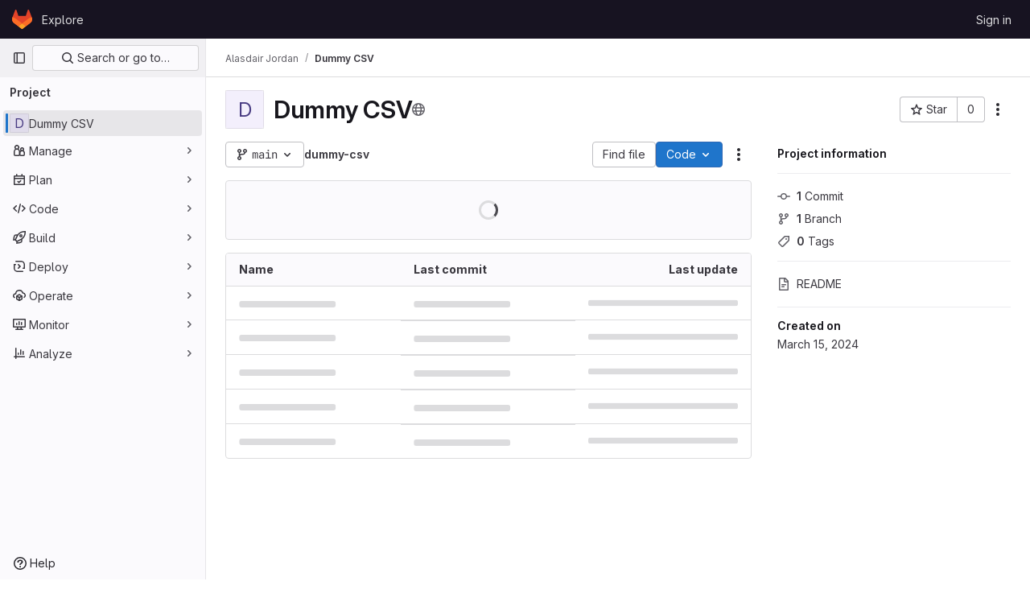

--- FILE ---
content_type: text/javascript; charset=utf-8
request_url: https://git.cardiff.ac.uk/assets/webpack/commons-pages.groups.security.policies.edit-pages.groups.security.policies.new-pages.projects.blob.s-f60e2da3.f1a193a8.chunk.js
body_size: 7343
content:
(this.webpackJsonp=this.webpackJsonp||[]).push([[19],{"0a87":function(t,e,s){"use strict";s.d(e,"e",(function(){return n})),s.d(e,"h",(function(){return a})),s.d(e,"f",(function(){return o})),s.d(e,"a",(function(){return c})),s.d(e,"b",(function(){return l})),s.d(e,"j",(function(){return u})),s.d(e,"k",(function(){return d})),s.d(e,"c",(function(){return h})),s.d(e,"g",(function(){return m})),s.d(e,"l",(function(){return b})),s.d(e,"i",(function(){return f})),s.d(e,"d",(function(){return p}));var i=s("GuZl"),r=s("/lV4");const n="REF_TYPE_BRANCHES",a="REF_TYPE_TAGS",o="REF_TYPE_COMMITS",c=Object.freeze([n,a,o]),l="heads",u="tags",d="tag",h="branch",m="ref_type",b="x-total",f=i.h,p=Object.freeze({defaultLabelText:Object(r.a)("default"),dropdownHeader:Object(r.a)("Select Git revision"),searchPlaceholder:Object(r.a)("Search by Git revision"),noResultsWithQuery:Object(r.a)('No matching results for "%{query}"'),noResults:Object(r.a)("No matching results"),branchesErrorMessage:Object(r.a)("An error occurred while fetching branches. Retry the search."),tagsErrorMessage:Object(r.a)("An error occurred while fetching tags. Retry the search."),commitsErrorMessage:Object(r.a)("An error occurred while fetching commits. Retry the search."),selected:Object(r.a)("Selected"),branches:Object(r.a)("Branches"),tags:Object(r.a)("Tags"),commits:Object(r.a)("Commits"),noRefSelected:Object(r.a)("No ref selected"),totalCountLabel:Object(r.i)("TotalRefCountIndicator|1000+")})},HFsG:function(t,e,s){"use strict";s.d(e,"a",(function(){return O}));var i={};s.r(i),s.d(i,"setEnabledRefTypes",(function(){return l})),s.d(i,"setParams",(function(){return u})),s.d(i,"setUseSymbolicRefNames",(function(){return d})),s.d(i,"setProjectId",(function(){return h})),s.d(i,"setSelectedRef",(function(){return m})),s.d(i,"search",(function(){return b})),s.d(i,"searchBranches",(function(){return f})),s.d(i,"searchTags",(function(){return p})),s.d(i,"searchCommits",(function(){return g}));var r={};s.r(r),s.d(r,"isQueryPossiblyASha",(function(){return E})),s.d(r,"isLoading",(function(){return R}));var n=s("ewH8"),a=s("yi8e"),o=s("qPgm"),c=s("0a87");const l=function({commit:t},e){return t("SET_ENABLED_REF_TYPES",e)},u=function({commit:t},e){return t("SET_PARAMS",e)},d=function({commit:t},e){return t("SET_USE_SYMBOLIC_REF_NAMES",e)},h=function({commit:t},e){return t("SET_PROJECT_ID",e)},m=function({commit:t},e){return t("SET_SELECTED_REF",e)},b=function({state:t,dispatch:e,commit:s},i){s("SET_QUERY",i);const r=function(s,i){t.enabledRefTypes.includes(s)&&e(i)};r(c.e,"searchBranches"),r(c.h,"searchTags"),r(c.f,"searchCommits")},f=function({commit:t,state:e}){t("REQUEST_START"),o.b.branches(e.projectId,e.query,e.params).then((function(e){t("RECEIVE_BRANCHES_SUCCESS",e)})).catch((function(e){t("RECEIVE_BRANCHES_ERROR",e)})).finally((function(){t("REQUEST_FINISH")}))},p=function({commit:t,state:e}){t("REQUEST_START"),o.b.tags(e.projectId,e.query).then((function(e){t("RECEIVE_TAGS_SUCCESS",e)})).catch((function(e){t("RECEIVE_TAGS_ERROR",e)})).finally((function(){t("REQUEST_FINISH")}))},g=function({commit:t,state:e,getters:s}){s.isQueryPossiblyASha?(t("REQUEST_START"),o.b.commit(e.projectId,e.query).then((function(e){t("RECEIVE_COMMITS_SUCCESS",e)})).catch((function(e){t("RECEIVE_COMMITS_ERROR",e)})).finally((function(){t("REQUEST_FINISH")}))):t("RESET_COMMIT_MATCHES")},E=function({query:t}){return/^[0-9a-f]{4,40}$/i.test(t)},R=function({requestCount:t}){return t>0};s("3UXl"),s("iyoE");var S=s("NmEs"),T=s("QwBj"),v={SET_ENABLED_REF_TYPES(t,e){t.enabledRefTypes=e},SET_USE_SYMBOLIC_REF_NAMES(t,e){t.useSymbolicRefNames=e},SET_PARAMS(t,e){t.params=e},SET_PROJECT_ID(t,e){t.projectId=e},SET_SELECTED_REF(t,e){t.selectedRef=e},SET_QUERY(t,e){t.query=e},REQUEST_START(t){t.requestCount+=1},REQUEST_FINISH(t){t.requestCount-=1},RECEIVE_BRANCHES_SUCCESS(t,e){t.matches.branches={list:Object(S.h)(e.data).map((function(e){return{name:e.name,value:t.useSymbolicRefNames?"refs/heads/"+e.name:void 0,default:e.default,protected:e.protected}})),totalCount:parseInt(e.headers[c.l],10),error:null}},RECEIVE_BRANCHES_ERROR(t,e){t.matches.branches={list:[],totalCount:0,error:e}},RECEIVE_TAGS_SUCCESS(t,e){t.matches.tags={list:Object(S.h)(e.data).map((function(e){return{name:e.name,value:t.useSymbolicRefNames?"refs/tags/"+e.name:void 0,protected:e.protected}})),totalCount:parseInt(e.headers[c.l],10),error:null}},RECEIVE_TAGS_ERROR(t,e){t.matches.tags={list:[],totalCount:0,error:e}},RECEIVE_COMMITS_SUCCESS(t,e){const s=Object(S.h)(e.data);t.matches.commits={list:[{name:s.shortId,value:s.id,subtitle:s.title}],totalCount:1,error:null}},RECEIVE_COMMITS_ERROR(t,e){var s;t.matches.commits={list:[],totalCount:0,error:(null===(s=e.response)||void 0===s?void 0:s.status)!==T.h?e:null}},RESET_COMMIT_MATCHES(t){t.matches.commits={list:[],totalCount:0,error:null}}};n.default.use(a.b);e.b=function(){return new a.b.Store({actions:i,getters:r,mutations:v,state:{enabledRefTypes:[],projectId:null,query:"",matches:{branches:{list:[],totalCount:0,error:null},tags:{list:[],totalCount:0,error:null},commits:{list:[],totalCount:0,error:null}},selectedRef:null,params:null,requestCount:0}})};const O=function(){return{namespaced:!0,actions:i,getters:r,mutations:v,state:{enabledRefTypes:[],projectId:null,query:"",matches:{branches:{list:[],totalCount:0,error:null},tags:{list:[],totalCount:0,error:null},commits:{list:[],totalCount:0,error:null}},selectedRef:null,params:null,requestCount:0}}}},lOtA:function(t,e,s){"use strict";s("eJ0a");var i=s("P/Kr"),r=s.n(i),n=s("Tmea"),a=s.n(n),o=(s("LdIe"),s("z6RN"),s("PTOk"),s("dHQd"),s("yoDG"),s("KeS/"),s("tWNI"),s("8d6S"),s("VwWG"),s("IYHS"),s("rIA9"),s("MViX"),s("zglm"),s("GDOA"),s("hlbI"),s("a0mT"),s("u3H1"),s("ta8/"),s("IKCR"),s("nmTw"),s("W2kU"),s("58fc"),s("7dtT"),s("Rhav"),s("uhEP"),s("eppl"),s("B++/"),s("47t/"),s("v2fZ"),s("Lzak")),c=s("s1D3"),l=s("crTv"),u=s("lHJB"),d=s("yi8e"),h=s("/lV4"),m=s("yPtd"),b=s("udiD"),f=s("0a87"),p=s("HFsG");s("3UXl"),s("iyoE"),s("UezY"),s("hG7+");function g(t){return t.map((function(t){return{text:t.name,value:t.value||t.name,protected:t.protected,default:t.default}}))}var E={name:"RefSelector",components:{GlBadge:o.a,GlIcon:c.a,GlCollapsibleListbox:l.a,ProtectedBadge:m.a},directives:{GlTooltip:u.a},inheritAttrs:!1,props:{disabled:{type:Boolean,required:!1,default:!1},enabledRefTypes:{type:Array,required:!1,default:function(){return f.a},validator:function(t){return r()(t)&&t.length>0&&t.every((function(t){return f.a.includes(t)}))&&t.length===new Set(t).size}},value:{type:String,required:!1,default:""},queryParams:{type:Object,required:!1,default:function(){}},projectId:{type:String,required:!0},translations:{type:Object,required:!1,default:function(){return{}}},useSymbolicRefNames:{type:Boolean,required:!1,default:!1},state:{type:Boolean,required:!1,default:!0},name:{type:String,required:!1,default:""},toggleButtonClass:{type:[String,Object,Array],required:!1,default:null},defaultBranch:{type:String,required:!1,default:null}},data:()=>({query:""}),computed:{...Object(d.f)({matches:function(t){return t.matches},lastQuery:function(t){return t.query},selectedRef:function(t){return t.selectedRef},params:function(t){return t.params}}),...Object(d.d)(["isLoading","isQueryPossiblyASha"]),i18n(){return{...f.d,...this.translations}},listBoxItems(){var t=this;const{branches:e,tags:s,commits:i}=this;let r;if(this.selectedRef){const e=!this.query&&{name:this.selectedRefForDisplay,value:this.selectedRef};r=this.branches.find((function(e){var s;return(null!==(s=e.value)&&void 0!==s?s:e.name)===t.selectedRef}))||this.tags.find((function(e){var s;return(null!==(s=e.value)&&void 0!==s?s:e.name)===t.selectedRef}))||this.commits.find((function(e){var s;return(null!==(s=e.value)&&void 0!==s?s:e.name)===t.selectedRef}))||e}const n=e.find((function(e){return e.name===t.defaultBranch}));return this.defaultBranch&&!n&&e.push({name:this.defaultBranch,value:this.defaultBranch,default:!0}),function({branches:t,tags:e,commits:s,selectedRef:i}){const r=[],n=function(t,e,s=!0){if(!t)return;const n=s&&i?t.filter((function(t){return t.name!==i.name})):t;null!=n&&n.length&&r.push({text:e,options:g(n).sort((function(t,e){return Boolean(e.default)-Boolean(t.default)}))})};return i&&n([i],f.d.selected,!1),n(t,f.d.branches),n(e,f.d.tags),n(s,f.d.commits),r}({branches:e,tags:s,commits:i,selectedRef:r})},branches(){return this.enabledRefTypes.includes(f.e)?this.matches.branches.list:[]},tags(){return this.enabledRefTypes.includes(f.h)?this.matches.tags.list:[]},commits(){return this.enabledRefTypes.includes(f.f)?this.matches.commits.list:[]},extendedToggleButtonClass(){const t=[{"!gl-shadow-inner-1-red-500":!this.state,"gl-font-monospace":Boolean(this.selectedRef)},"gl-mb-0"];return Array.isArray(this.toggleButtonClass)?t.push(...this.toggleButtonClass):t.push(this.toggleButtonClass),t},footerSlotProps(){return{isLoading:this.isLoading,matches:this.matches,query:this.lastQuery}},errors(){return function(t,e,s){const i=[];return t&&t.error&&i.push(f.d.branchesErrorMessage),e&&e.error&&i.push(f.d.tagsErrorMessage),s&&s.error&&i.push(f.d.commitsErrorMessage),i}(this.matches.branches,this.matches.tags,this.matches.commits)},selectedRefForDisplay(){return this.useSymbolicRefNames&&this.selectedRef?this.selectedRef.replace(/^refs\/(tags|heads)\//,""):this.selectedRef},buttonText(){return this.selectedRefForDisplay||this.i18n.noRefSelected},noResultsMessage(){return this.lastQuery?Object(h.j)(this.i18n.noResultsWithQuery,{query:this.lastQuery}):this.i18n.noResults},dropdownIcon(){let t;return this.selectedRef.includes("refs/"+f.j)?t=f.k:this.selectedRef.includes("refs/"+f.b)&&(t=f.c),t}},watch:{value:{immediate:!0,handler(){this.value!==this.selectedRef&&this.setSelectedRef(this.value)}}},beforeCreate(){this.$store=Object(p.b)()},created(){var t=this;this.debouncedSearch=a()(this.search,f.i),this.setProjectId(this.projectId),this.setParams(this.queryParams),this.$watch("enabledRefTypes",(function(){t.setEnabledRefTypes(t.enabledRefTypes),t.search()}),{immediate:!0}),this.$watch("useSymbolicRefNames",(function(){return t.setUseSymbolicRefNames(t.useSymbolicRefNames)}),{immediate:!0})},methods:{...Object(d.c)(["setEnabledRefTypes","setUseSymbolicRefNames","setParams","setProjectId","setSelectedRef"]),...Object(d.c)({storeSearch:"search"}),onSearchBoxInput(t=""){this.query=null==t?void 0:t.trim(),this.debouncedSearch()},selectRef(t){this.disabled||(this.setSelectedRef(t),this.$emit("input",this.selectedRef))},search(){this.storeSearch(this.query)},totalCountText(t){return t>999?this.i18n.totalCountLabel:""+t},isSelectedGroup(t){return t===this.i18n.selected},onCopyToClipboard(){this.selectedRef.startsWith("refs/"+f.j)?Object(b.default)(Object(h.a)("Tag name copied to clipboard.")):Object(b.default)(Object(h.a)("Branch name copied to clipboard."))}}},R=s("tBpV"),S=Object(R.a)(E,(function(){var t=this,e=t._self._c;return e("div",[e("gl-collapsible-listbox",t._g(t._b({staticClass:"ref-selector gl-w-full",attrs:{block:"",searchable:"",selected:t.selectedRef,"header-text":t.i18n.dropdownHeader,items:t.listBoxItems,"no-results-text":t.noResultsMessage,searching:t.isLoading,"search-placeholder":t.i18n.searchPlaceholder,"toggle-class":t.extendedToggleButtonClass,"toggle-text":t.buttonText,icon:t.dropdownIcon,disabled:t.disabled},on:{hidden:function(e){return t.$emit("hide")},search:t.onSearchBoxInput,select:t.selectRef},scopedSlots:t._u([{key:"group-label",fn:function({group:s}){return[e("div",{staticClass:"gl-flex gl-items-center gl-justify-between gl-pb-1"},[e("div",[t._v("\n          "+t._s(s.text)+"\n          "),t.isSelectedGroup(s.text)?t._e():e("gl-badge",{attrs:{"data-testid":"count"}},[t._v(t._s(t.totalCountText(s.options.length)))])],1),t._v(" "),t.isSelectedGroup(s.text)&&t.selectedRef?e("div",{directives:[{name:"gl-tooltip",rawName:"v-gl-tooltip.hover.focus.click.html",value:{placement:"left",boundary:"scrollParent"},expression:"{\n            placement: 'left',\n            boundary: 'scrollParent',\n          }",modifiers:{hover:!0,focus:!0,click:!0,html:!0}}],staticClass:"gl-mr-3 gl-cursor-pointer",attrs:{title:t.__("Copy selected ref"),"data-testid":"clipboard","data-clipboard-text":t.selectedRefForDisplay},on:{click:t.onCopyToClipboard}},[e("gl-icon",{attrs:{name:"copy-to-clipboard"}})],1):t._e()])]}},{key:"list-item",fn:function({item:s}){return[t._v("\n      "+t._s(s.text)+"\n      "),s.default?e("gl-badge",{attrs:{variant:"info"}},[t._v(t._s(t.i18n.defaultLabelText))]):t._e(),t._v(" "),s.protected?e("protected-badge"):t._e()]}},{key:"footer",fn:function(){return[t._t("footer",null,null,t.footerSlotProps),t._v(" "),t._l(t.errors,(function(s){return e("div",{key:s,staticClass:"gl-mx-4 gl-my-3 gl-flex gl-items-start gl-text-danger",attrs:{"data-testid":"red-selector-error-list"}},[e("gl-icon",{staticClass:"gl-mr-2 gl-mt-2 gl-shrink-0",attrs:{name:"error"}}),t._v(" "),e("span",[t._v(t._s(s))])],1)}))]},proxy:!0}],null,!0)},"gl-collapsible-listbox",t.$attrs,!1),t.$listeners)),t._v(" "),t.name?e("input",{attrs:{"data-testid":"selected-ref-form-field",type:"hidden",name:t.name},domProps:{value:t.selectedRef}}):t._e()],1)}),[],!1,null,null,null);e.a=S.exports},yWhq:function(t,e,s){"use strict";s.d(e,"a",(function(){return et}));var i=s("KFC0"),r=s.n(i),n=s("3hkr"),a=s("CU79"),o=s("4z8A"),c=s("QiCN"),l=s("ou5p"),u=s("oTzT"),d=s("ZdEn"),h=s("gZSI"),m=s("VuSA"),b=s("d7r4"),f=s("ojJK"),p=s("DCOC"),g=s("J6+d"),E=s("onSc"),R=s("9k56"),S=s("jIK5"),T=s("BBKf"),v=s("35qI"),O=s("9Dxz"),j=s("i8zK"),y=s("KZ4l"),C=s("hII5"),_=s("DlAA"),I=s("g+RJ"),A=s("5TS0"),x=s("qO70"),P=s("aBA8"),D=s("CKxR"),B=s("0M2I"),$=s("QcjV");const H=Object(R.c)({mixins:[P.a],data:()=>({name:"b-toaster"}),methods:{onAfterEnter(t){Object(u.z)(()=>{Object(u.x)(t,this.name+"-enter-to")})}},render(t){return t("transition-group",{props:{tag:"div",name:this.name},on:{afterEnter:this.onAfterEnter}},this.normalizeSlot())}}),w=Object(C.c)({ariaAtomic:Object(C.b)(S.r),ariaLive:Object(C.b)(S.r),name:Object(C.b)(S.r,void 0,!0),role:Object(C.b)(S.r)},n.Q),N=Object(R.c)({name:n.Q,mixins:[x.a],props:w,data(){return{doRender:!1,dead:!1,staticName:this.name}},beforeMount(){const{name:t}=this;this.staticName=t,E.Wormhole.hasTarget(t)?(Object(f.a)(`A "<portal-target>" with name "${t}" already exists in the document.`,n.Q),this.dead=!0):this.doRender=!0},beforeDestroy(){this.doRender&&this.emitOnRoot(Object(d.e)(n.Q,a.i),this.name)},destroyed(){const{$el:t}=this;t&&t.parentNode&&t.parentNode.removeChild(t)},render(t){let e=t("div",{class:["gl-hidden",{"b-dead-toaster":this.dead}]});if(this.doRender){const s=t(E.PortalTarget,{staticClass:"b-toaster-slot",props:{name:this.staticName,multiple:!0,tag:"div",slim:!1,transition:H}});e=t("div",{staticClass:"b-toaster",class:[this.staticName],attrs:{id:this.staticName,role:this.role||null,"aria-live":this.ariaLive,"aria-atomic":this.ariaAtomic}},[s])}return e}}),{mixin:k,props:q,prop:M,event:L}=Object(j.a)("visible",{type:S.g,defaultValue:!1,event:a.d}),Q=Object(m.k)(B.b,["href","to"]),U=Object(C.c)(Object(m.m)({...A.b,...q,...Q,appendToast:Object(C.b)(S.g,!1),autoHideDelay:Object(C.b)(S.m,5e3),bodyClass:Object(C.b)(S.e),headerClass:Object(C.b)(S.e),headerTag:Object(C.b)(S.r,"header"),isStatus:Object(C.b)(S.g,!1),noAutoHide:Object(C.b)(S.g,!1),noFade:Object(C.b)(S.g,!1),noHoverPause:Object(C.b)(S.g,!1),solid:Object(C.b)(S.g,!1),static:Object(C.b)(S.g,!1),title:Object(C.b)(S.r),toastClass:Object(C.b)(S.e),toaster:Object(C.b)(S.r,"b-toaster-top-right"),variant:Object(C.b)(S.r)}),n.P),F=Object(R.c)({name:n.P,mixins:[I.a,A.a,k,x.a,P.a,D.a],inheritAttrs:!1,props:U,data:()=>({isMounted:!1,doRender:!1,localShow:!1,isTransitioning:!1,isHiding:!1,order:0,dismissStarted:0,resumeDismiss:0}),computed:{toastClasses(){const{appendToast:t,variant:e}=this;return{"b-toast-solid":this.solid,"b-toast-append":t,"b-toast-prepend":!t,["b-toast-"+e]:e}},slotScope(){const{hide:t}=this;return{hide:t}},computedDuration(){return Object(O.b)(Object(y.b)(this.autoHideDelay,0),1e3)},computedToaster(){return String(this.toaster)},transitionHandlers(){return{beforeEnter:this.onBeforeEnter,afterEnter:this.onAfterEnter,beforeLeave:this.onBeforeLeave,afterLeave:this.onAfterLeave}},computedAttrs(){return{...this.bvAttrs,id:this.safeId(),tabindex:"0"}}},watch:{[M](t){this[t?"show":"hide"]()},localShow(t){t!==this[M]&&this.$emit(L,t)},toaster(){this.$nextTick(this.ensureToaster)},static(t){t&&this.localShow&&this.ensureToaster()}},created(){this.$_dismissTimer=null},mounted(){this.isMounted=!0,this.$nextTick(()=>{this[M]&&Object(u.z)(()=>{this.show()})}),this.listenOnRoot(Object(d.d)(n.P,a.L),t=>{t===this.safeId()&&this.show()}),this.listenOnRoot(Object(d.d)(n.P,a.t),t=>{t&&t!==this.safeId()||this.hide()}),this.listenOnRoot(Object(d.e)(n.Q,a.i),t=>{t===this.computedToaster&&this.hide()})},beforeDestroy(){this.clearDismissTimer()},methods:{show(){if(!this.localShow){this.ensureToaster();const t=this.buildEvent(a.L);this.emitEvent(t),this.dismissStarted=this.resumeDismiss=0,this.order=Date.now()*(this.appendToast?1:-1),this.isHiding=!1,this.doRender=!0,this.$nextTick(()=>{Object(u.z)(()=>{this.localShow=!0})})}},hide(){if(this.localShow){const t=this.buildEvent(a.t);this.emitEvent(t),this.setHoverHandler(!1),this.dismissStarted=this.resumeDismiss=0,this.clearDismissTimer(),this.isHiding=!0,Object(u.z)(()=>{this.localShow=!1})}},buildEvent(t){let e=arguments.length>1&&void 0!==arguments[1]?arguments[1]:{};return new v.a(t,{cancelable:!1,target:this.$el||null,relatedTarget:null,...e,vueTarget:this,componentId:this.safeId()})},emitEvent(t){const{type:e}=t;this.emitOnRoot(Object(d.e)(n.P,e),t),this.$emit(e,t)},ensureToaster(){if(this.static)return;const{computedToaster:t}=this;if(!E.Wormhole.hasTarget(t)){const e=document.createElement("div");document.body.appendChild(e);Object(p.a)(this.bvEventRoot,N,{propsData:{name:t}}).$mount(e)}},startDismissTimer(){this.clearDismissTimer(),this.noAutoHide||(this.$_dismissTimer=setTimeout(this.hide,this.resumeDismiss||this.computedDuration),this.dismissStarted=Date.now(),this.resumeDismiss=0)},clearDismissTimer(){clearTimeout(this.$_dismissTimer),this.$_dismissTimer=null},setHoverHandler(t){const e=this.$refs["b-toast"];Object(d.c)(t,e,"mouseenter",this.onPause,a.Q),Object(d.c)(t,e,"mouseleave",this.onUnPause,a.Q)},onPause(){if(this.noAutoHide||this.noHoverPause||!this.$_dismissTimer||this.resumeDismiss)return;const t=Date.now()-this.dismissStarted;t>0&&(this.clearDismissTimer(),this.resumeDismiss=Object(O.b)(this.computedDuration-t,1e3))},onUnPause(){this.noAutoHide||this.noHoverPause||!this.resumeDismiss?this.resumeDismiss=this.dismissStarted=0:this.startDismissTimer()},onLinkClick(){this.$nextTick(()=>{Object(u.z)(()=>{this.hide()})})},onBeforeEnter(){this.isTransitioning=!0},onAfterEnter(){this.isTransitioning=!1;const t=this.buildEvent(a.M);this.emitEvent(t),this.startDismissTimer(),this.setHoverHandler(!0)},onBeforeLeave(){this.isTransitioning=!0},onAfterLeave(){this.isTransitioning=!1,this.order=0,this.resumeDismiss=this.dismissStarted=0;const t=this.buildEvent(a.s);this.emitEvent(t),this.doRender=!1},makeToast(t){const{slotScope:e}=this,s=Object(_.d)(this),i=[],r=this.normalizeSlot(T.z,e);r&&i.push(r);let n=t();i.length>0&&(n=t(this.headerTag,{staticClass:"toast-header",class:this.headerClass},i));const a=t(s?B.a:"div",{staticClass:"toast-body",class:this.bodyClass,props:s?Object(C.d)(Q,this):{},on:s?{click:this.onLinkClick}:{}},this.normalizeSlot(T.d,e));return t("div",{staticClass:"toast",class:this.toastClass,attrs:this.computedAttrs,key:"toast-"+this[R.a],ref:"toast"},[n,a])}},render(t){if(!this.doRender||!this.isMounted)return t();const{order:e,static:s,isHiding:i,isStatus:r}=this,n="b-toast-"+this[R.a],a=t("div",{staticClass:"b-toast",class:this.toastClasses,attrs:{...s?{}:this.scopedStyleAttrs,id:this.safeId("_toast_outer"),role:i?null:r?"status":"alert","aria-live":i?null:r?"polite":"assertive","aria-atomic":i?null:"true"},key:n,ref:"b-toast"},[t($.a,{props:{noFade:this.noFade},on:this.transitionHandlers},[this.localShow?this.makeToast(t):t()])]);return t(E.Portal,{props:{name:n,to:this.computedToaster,order:e,slim:!0,disabled:s}},[a])}}),G=["id",...Object(m.h)(Object(m.j)(U,["static","visible"]))],V={toastContent:"default",title:"toast-title"},z=t=>G.reduce((e,s)=>(Object(h.n)(t[s])||(e[s]=t[s]),e),{}),Y=Object(b.a)({plugins:{plugin:t=>{const e=t.extend({name:n.R,extends:F,mixins:[o.a],destroyed(){const{$el:t}=this;t&&t.parentNode&&t.parentNode.removeChild(t)},mounted(){const t=()=>{this.localShow=!1,this.doRender=!1,this.$nextTick(()=>{this.$nextTick(()=>{Object(u.z)(()=>{this.$destroy()})})})};this.bvParent.$once(a.T,t),this.$once(a.s,t),this.listenOnRoot(Object(d.e)(n.Q,a.i),e=>{e===this.toaster&&t()})}});class s{constructor(t){Object(m.a)(this,{_vm:t,_root:Object(g.a)(t)}),Object(m.d)(this,{_vm:Object(m.l)(),_root:Object(m.l)()})}toast(t){let s=arguments.length>1&&void 0!==arguments[1]?arguments[1]:{};t&&!Object(f.c)("$bvToast")&&((t,s)=>{if(Object(f.c)("$bvToast"))return;const i=Object(p.a)(s,e,{propsData:{...z(Object(l.b)(n.P)),...Object(m.j)(t,Object(m.h)(V)),static:!1,visible:!0}});Object(m.h)(V).forEach(e=>{const s=t[e];Object(h.n)(s)||(i.$slots[V[e]]=Object(c.b)(s))});const r=document.createElement("div");document.body.appendChild(r),i.$mount(r)})({...z(s),toastContent:t},this._vm)}show(t){t&&this._root.$emit(Object(d.d)(n.P,a.L),t)}hide(){let t=arguments.length>0&&void 0!==arguments[0]?arguments[0]:null;this._root.$emit(Object(d.d)(n.P,a.t),t)}}t.mixin({beforeCreate(){this._bv__toast=new s(this)}}),Object(m.g)(t.prototype,"$bvToast")||Object(m.e)(t.prototype,"$bvToast",{get(){return this&&this._bv__toast||Object(f.a)('"$bvToast" must be accessed from a Vue instance "this" context.',n.P),this._bv__toast}})}}}),K=Object(b.a)({components:{BToast:F,BToaster:N},plugins:{BVToastPlugin:Y}});var J=s("Ge+5");const W={autoHideDelay:5e3,toastClass:"gl-toast",isStatus:!0,toaster:"b-toaster-bottom-left"};let Z=0;function X(t,e,s){const i=[t(J.a,{class:["gl-toast-close-button"],on:{click:e.hide}})];return s.action&&i.splice(0,0,t("a",{role:"button",class:["gl-toast-action"],on:{click:t=>s.action.onClick(t,e)}},s.action.text)),i}function tt(t){let e=arguments.length>1&&void 0!==arguments[1]?arguments[1]:{};const s="gl-toast-"+Z;Z+=1;const i=()=>{this.$bvToast.hide(s)},n={id:s,hide:i};if(r()(e.onComplete)){const t=i=>{i.componentId===s&&(this.$root.$off("bv::toast:hidden",t),e.onComplete(i))};this.$root.$on("bv::toast:hidden",t)}const a=Number.isNaN(null==e?void 0:e.autoHideDelay)?null:{autoHideDelay:e.autoHideDelay};return this.$bvToast.toast(t,{...W,...a,id:s,title:X(this.$createElement,n,e)}),n}var et={install(t){t.use(K),t.mixin({beforeCreate(){this.$toast||(this.$toast={show:tt.bind(this)})}})}}}}]);
//# sourceMappingURL=commons-pages.groups.security.policies.edit-pages.groups.security.policies.new-pages.projects.blob.s-f60e2da3.f1a193a8.chunk.js.map

--- FILE ---
content_type: text/javascript; charset=utf-8
request_url: https://git.cardiff.ac.uk/assets/webpack/treeList.47abfcb4.chunk.js
body_size: 84922
content:
(this.webpackJsonp=this.webpackJsonp||[]).push([[1184,5,6,300],{"+FvQ":function(e,n,i){"use strict";i.d(n,"b",(function(){return a})),i.d(n,"a",(function(){return r})),i.d(n,"c",(function(){return s})),i.d(n,"d",(function(){return o}));var t=i("04nr");const a=function(e){return{endpoint:e.notesData.draftsPath,data:e}},r=function(e){return{endpoint:e.notesData.draftsPath,data:Object(t.g)(e)}},s=function(e,n){return e[n]?e[n].line_code:""},o=function(e,n){if(null===n)return!0;if("left"===n||"right"===n){const i="left"===n?"right":"left",t=e[n]&&e[n].line_code||"",a=e[i]&&e[i].line_code||"";if(t!==a||"left"===n&&t===a)return!0}return!1}},"+Ohb":function(e,n,i){var t={kind:"Document",definitions:[{kind:"OperationDefinition",operation:"query",name:{kind:"Name",value:"issueParticipants"},variableDefinitions:[{kind:"VariableDefinition",variable:{kind:"Variable",name:{kind:"Name",value:"fullPath"}},type:{kind:"NonNullType",type:{kind:"NamedType",name:{kind:"Name",value:"ID"}}},directives:[]},{kind:"VariableDefinition",variable:{kind:"Variable",name:{kind:"Name",value:"iid"}},type:{kind:"NonNullType",type:{kind:"NamedType",name:{kind:"Name",value:"String"}}},directives:[]},{kind:"VariableDefinition",variable:{kind:"Variable",name:{kind:"Name",value:"getStatus"}},type:{kind:"NamedType",name:{kind:"Name",value:"Boolean"}},defaultValue:{kind:"BooleanValue",value:!1},directives:[]}],directives:[],selectionSet:{kind:"SelectionSet",selections:[{kind:"Field",alias:{kind:"Name",value:"workspace"},name:{kind:"Name",value:"project"},arguments:[{kind:"Argument",name:{kind:"Name",value:"fullPath"},value:{kind:"Variable",name:{kind:"Name",value:"fullPath"}}}],directives:[],selectionSet:{kind:"SelectionSet",selections:[{kind:"Field",name:{kind:"Name",value:"id"},arguments:[],directives:[]},{kind:"Field",alias:{kind:"Name",value:"issuable"},name:{kind:"Name",value:"issue"},arguments:[{kind:"Argument",name:{kind:"Name",value:"iid"},value:{kind:"Variable",name:{kind:"Name",value:"iid"}}}],directives:[],selectionSet:{kind:"SelectionSet",selections:[{kind:"Field",name:{kind:"Name",value:"id"},arguments:[],directives:[]},{kind:"Field",name:{kind:"Name",value:"participants"},arguments:[],directives:[],selectionSet:{kind:"SelectionSet",selections:[{kind:"Field",name:{kind:"Name",value:"nodes"},arguments:[],directives:[],selectionSet:{kind:"SelectionSet",selections:[{kind:"FragmentSpread",name:{kind:"Name",value:"User"},directives:[]},{kind:"FragmentSpread",name:{kind:"Name",value:"UserAvailability"},directives:[{kind:"Directive",name:{kind:"Name",value:"include"},arguments:[{kind:"Argument",name:{kind:"Name",value:"if"},value:{kind:"Variable",name:{kind:"Name",value:"getStatus"}}}]}]}]}}]}}]}}]}}]}}],loc:{start:0,end:451}};t.loc.source={body:'#import "~/graphql_shared/fragments/user.fragment.graphql"\n#import "~/graphql_shared/fragments/user_availability.fragment.graphql"\n\nquery issueParticipants($fullPath: ID!, $iid: String!, $getStatus: Boolean = false) {\n  workspace: project(fullPath: $fullPath) {\n    id\n    issuable: issue(iid: $iid) {\n      id\n      participants {\n        nodes {\n          ...User\n          ...UserAvailability @include(if: $getStatus)\n        }\n      }\n    }\n  }\n}\n',name:"GraphQL request",locationOffset:{line:1,column:1}};var a={};function r(e){return e.filter((function(e){if("FragmentDefinition"!==e.kind)return!0;var n=e.name.value;return!a[n]&&(a[n]=!0,!0)}))}t.definitions=t.definitions.concat(r(i("aBoS").definitions)),t.definitions=t.definitions.concat(r(i("6u3F").definitions));var s={};function o(e,n){for(var i=0;i<e.definitions.length;i++){var t=e.definitions[i];if(t.name&&t.name.value==n)return t}}t.definitions.forEach((function(e){if(e.name){var n=new Set;!function e(n,i){if("FragmentSpread"===n.kind)i.add(n.name.value);else if("VariableDefinition"===n.kind){var t=n.type;"NamedType"===t.kind&&i.add(t.name.value)}n.selectionSet&&n.selectionSet.selections.forEach((function(n){e(n,i)})),n.variableDefinitions&&n.variableDefinitions.forEach((function(n){e(n,i)})),n.definitions&&n.definitions.forEach((function(n){e(n,i)}))}(e,n),s[e.name.value]=n}})),e.exports=t,e.exports.issueParticipants=function(e,n){var i={kind:e.kind,definitions:[o(e,n)]};e.hasOwnProperty("loc")&&(i.loc=e.loc);var t=s[n]||new Set,a=new Set,r=new Set;for(t.forEach((function(e){r.add(e)}));r.size>0;){var d=r;r=new Set,d.forEach((function(e){a.has(e)||(a.add(e),(s[e]||new Set).forEach((function(e){r.add(e)})))}))}return a.forEach((function(n){var t=o(e,n);t&&i.definitions.push(t)})),i}(t,"issueParticipants")},"+YT9":function(e,n){var i={kind:"Document",definitions:[{kind:"FragmentDefinition",name:{kind:"Name",value:"TimelogFragment"},typeCondition:{kind:"NamedType",name:{kind:"Name",value:"Timelog"}},directives:[],selectionSet:{kind:"SelectionSet",selections:[{kind:"Field",name:{kind:"Name",value:"__typename"},arguments:[],directives:[]},{kind:"Field",name:{kind:"Name",value:"id"},arguments:[],directives:[]},{kind:"Field",name:{kind:"Name",value:"timeSpent"},arguments:[],directives:[]},{kind:"Field",name:{kind:"Name",value:"user"},arguments:[],directives:[],selectionSet:{kind:"SelectionSet",selections:[{kind:"Field",name:{kind:"Name",value:"id"},arguments:[],directives:[]},{kind:"Field",name:{kind:"Name",value:"name"},arguments:[],directives:[]}]}},{kind:"Field",name:{kind:"Name",value:"spentAt"},arguments:[],directives:[]},{kind:"Field",name:{kind:"Name",value:"note"},arguments:[],directives:[],selectionSet:{kind:"SelectionSet",selections:[{kind:"Field",name:{kind:"Name",value:"id"},arguments:[],directives:[]},{kind:"Field",name:{kind:"Name",value:"body"},arguments:[],directives:[]}]}},{kind:"Field",name:{kind:"Name",value:"summary"},arguments:[],directives:[]},{kind:"Field",name:{kind:"Name",value:"userPermissions"},arguments:[],directives:[],selectionSet:{kind:"SelectionSet",selections:[{kind:"Field",name:{kind:"Name",value:"adminTimelog"},arguments:[],directives:[]}]}}]}}],loc:{start:0,end:189}};i.loc.source={body:"fragment TimelogFragment on Timelog {\n  __typename\n  id\n  timeSpent\n  user {\n    id\n    name\n  }\n  spentAt\n  note {\n    id\n    body\n  }\n  summary\n  userPermissions {\n    adminTimelog\n  }\n}\n",name:"GraphQL request",locationOffset:{line:1,column:1}};var t={};function a(e,n){for(var i=0;i<e.definitions.length;i++){var t=e.definitions[i];if(t.name&&t.name.value==n)return t}}i.definitions.forEach((function(e){if(e.name){var n=new Set;!function e(n,i){if("FragmentSpread"===n.kind)i.add(n.name.value);else if("VariableDefinition"===n.kind){var t=n.type;"NamedType"===t.kind&&i.add(t.name.value)}n.selectionSet&&n.selectionSet.selections.forEach((function(n){e(n,i)})),n.variableDefinitions&&n.variableDefinitions.forEach((function(n){e(n,i)})),n.definitions&&n.definitions.forEach((function(n){e(n,i)}))}(e,n),t[e.name.value]=n}})),e.exports=i,e.exports.TimelogFragment=function(e,n){var i={kind:e.kind,definitions:[a(e,n)]};e.hasOwnProperty("loc")&&(i.loc=e.loc);var r=t[n]||new Set,s=new Set,o=new Set;for(r.forEach((function(e){o.add(e)}));o.size>0;){var d=o;o=new Set,d.forEach((function(e){s.has(e)||(s.add(e),(t[e]||new Set).forEach((function(e){o.add(e)})))}))}return s.forEach((function(n){var t=a(e,n);t&&i.definitions.push(t)})),i}(i,"TimelogFragment")},"+gZZ":function(e,n,i){"use strict";i("E7T3"),i("NneR");var t=i("1fc5"),a=i("4lAS"),r=i("FkSe"),s=i("lHJB"),o=i("ygVz"),d=i("C83f"),l=i("8Igx"),u=i("7F3p"),c=i("Mp8J"),f=i("Q4Z+"),m=i.n(f),v=i("iM2x"),p=i("rK/1"),h=i("eImg"),k=i("sHIo"),g=i("cDk1"),b=i.n(g),S=i("jEr0"),N=i("ITU6"),y=i("h6C7"),D=i.n(y),E=i("JYQl"),_=i("uQq6"),w=i("b/FR"),T=i("s1D3"),F=i("MV2A"),O=i("/lV4"),I=i("IZAz"),j=i("Fsq/"),P=i("ZHzM"),C=i("+kWK");const A=o.a.mixin();var V={components:{UserAvatarLink:P.a,TimeagoTooltip:j.a,GlIcon:T.a,GlButton:a.a,GlLink:F.a,UserAvatarImage:C.a},directives:{GlTooltip:s.a,SafeHtml:c.a},mixins:[S.a,A],props:{commit:{type:Object,required:!0},historyUrl:{type:String,required:!1,default:""}},data:()=>({showDescription:!1}),computed:{commitDescription(){var e;return null===(e=this.commit)||void 0===e||null===(e=e.descriptionHtml)||void 0===e?void 0:e.replace(/^&#x000A;/,"")},avatarLinkAltText(){return Object(O.j)(Object(O.a)("%{username}'s avatar"),{username:this.commit.authorName})},commitId(){var e;return null===(e=this.commit)||void 0===e||null===(e=e.sha)||void 0===e?void 0:e.substr(0,8)}},methods:{toggleShowDescription(){this.showDescription=!this.showDescription},handleHistoryClick(){this.trackEvent(d.h)}},defaultAvatarUrl:I.a,safeHtmlConfig:{ADD_TAGS:["gl-emoji"]},i18n:{toggleCommitDescription:Object(O.a)("Toggle commit description"),authored:Object(O.a)("authored")}},L=i("tBpV"),x=Object(L.a)(V,(function(){var e=this,n=e._self._c;return n("div",{staticClass:"well-segment !gl-px-4 !gl-py-3"},[n("div",{staticClass:"gl-flex gl-flex-wrap gl-items-center gl-justify-between"},[n("div",{staticClass:"gl-flex gl-items-center gl-gap-3 gl-text-sm"},[e.commit.author?n("user-avatar-link",{attrs:{"link-href":e.commit.author.webPath,"img-src":e.commit.author.avatarUrl,"img-alt":e.avatarLinkAltText,"img-size":32}}):n("user-avatar-image",{attrs:{"img-src":e.commit.authorGravatar||e.$options.defaultAvatarUrl,size:32}}),e._v(" "),n("gl-link",{staticClass:"commit-row-message item-title gl-line-clamp-1 gl-whitespace-normal !gl-break-all",class:{"gl-italic":!e.commit.message},attrs:{href:e.commit.webPath}},[n("gl-icon",{attrs:{name:"commit"}}),e._v("\n        "+e._s(e.commitId)+"\n      ")],1),e._v(" "),n("timeago-tooltip",{staticClass:"gl-text-subtle",attrs:{time:e.commit.authoredDate,"tooltip-placement":"bottom"}})],1),e._v(" "),n("div",{staticClass:"gl-flex gl-items-center gl-gap-3"},[n("gl-button",{directives:[{name:"gl-tooltip",rawName:"v-gl-tooltip"}],staticClass:"text-expander",class:{open:e.showDescription},attrs:{title:e.$options.i18n.toggleCommitDescription,"aria-label":e.$options.i18n.toggleCommitDescription,selected:e.showDescription,icon:"ellipsis_h","data-testid":"text-expander"},on:{click:e.toggleShowDescription}}),e._v(" "),n("gl-button",{attrs:{size:"small","data-testid":"collapsible-commit-history",href:e.historyUrl},on:{click:e.handleHistoryClick}},[e._v("\n        "+e._s(e.__("History"))+"\n      ")])],1)]),e._v(" "),e.showDescription?n("div",{staticClass:"gl-mt-4"},[n("p",{staticClass:"commit-row-message gl-line-clamp-1 gl-whitespace-normal !gl-break-all gl-font-bold",class:{"gl-italic":!e.commit.message}},[e._v("\n      "+e._s(e.commit.titleHtml)+"\n    ")]),e._v(" "),n("div",{staticClass:"committer gl-basis-full gl-truncate gl-text-sm",attrs:{"data-testid":"committer"}},[e.commit.author?n("gl-link",{staticClass:"commit-author-link js-user-link",attrs:{href:e.commit.author.webPath}},[e._v("\n        "+e._s(e.commit.author.name))]):[e._v("\n        "+e._s(e.commit.authorName)+"\n      ")],e._v("\n      "+e._s(e.$options.i18n.authored)+"\n      "),n("timeago-tooltip",{attrs:{time:e.commit.authoredDate,"tooltip-placement":"bottom"}})],2),e._v(" "),e.commit.descriptionHtml?n("pre",{directives:[{name:"safe-html",rawName:"v-safe-html:[$options.safeHtmlConfig]",value:e.commitDescription,expression:"commitDescription",arg:e.$options.safeHtmlConfig}],staticClass:"commit-row-description gl-mb-3 gl-whitespace-pre-wrap"}):e._e()]):e._e()])}),[],!1,null,null,null).exports;const R=o.a.mixin();var q={components:{CiIcon:v.a,CommitInfo:w.a,CollapsibleCommitInfo:x,ClipboardButton:p.a,SignatureBadge:h.a,GlButtonGroup:t.a,GlButton:a.a,GlLoadingIcon:r.a},directives:{GlTooltip:s.a,SafeHtml:c.a},mixins:[S.a,Object(k.a)(),R],apollo:{projectPath:{query:D.a},commit:{query:m.a,variables(){return{projectPath:this.projectPath,ref:this.ref,refType:Object(N.a)(this.refType),path:this.currentPath.replace(/^\//,"")}},update:function(e){var n,i,t;const a=null!==(n=null===(i=e.project)||void 0===i||null===(i=i.repository)||void 0===i?void 0:i.lastCommit)&&void 0!==n?n:{},r=null==a||null===(t=a.pipelines)||void 0===t?void 0:t.edges;return{...a,pipeline:(null==r?void 0:r.length)&&r[0].node}},result(){var e;null!==(e=this.commit)&&void 0!==e&&null!==(e=e.pipeline)&&void 0!==e&&e.id&&this.$apollo.queries.commit.subscribeToMore({document:b.a,variables:{pipelineId:this.commit.pipeline.id},updateQuery(e,{subscriptionData:{data:{ciPipelineStatusUpdated:n}}}){if(n){var i;const t=structuredClone(e);return((null===(i=t.project)||void 0===i||null===(i=i.repository)||void 0===i||null===(i=i.paginatedTree)||void 0===i||null===(i=i.nodes[0])||void 0===i||null===(i=i.lastCommit)||void 0===i||null===(i=i.pipelines)||void 0===i||null===(i=i.edges[0])||void 0===i?void 0:i.node)||{}).detailedStatus=n.detailedStatus,t}return e}})},error(e){throw Object(l.a)("Unexpected error while fetching projectInfo query",e),Object(u.b)(e),e},pollInterval:3e4}},props:{currentPath:{type:String,required:!1,default:""},refType:{type:String,required:!1,default:null},historyUrl:{type:String,required:!1,default:""}},data:()=>({projectPath:"",commit:null}),computed:{isLoading(){return this.$apollo.queries.commit.loading},showCommitId(){var e;return null===(e=this.commit)||void 0===e||null===(e=e.sha)||void 0===e?void 0:e.substr(0,8)}},watch:{currentPath(){this.commit=null}},mounted(){E.a.$on(_.i,this.refetchLastCommit)},beforeDestroy(){E.a.$off(_.i,this.refetchLastCommit)},methods:{refetchLastCommit(){this.$apollo.queries.commit.refetch()},handleHistoryClick(){this.trackEvent(d.h)}}},$=Object(L.a)(q,(function(){var e=this,n=e._self._c;return e.isLoading?n("gl-loading-icon",{staticClass:"gl-m-auto gl-py-6",attrs:{size:"md",color:"dark"}}):e.commit?n("div",[n("commit-info",{staticClass:"gl-hidden sm:gl-flex",attrs:{commit:e.commit}},[n("div",{staticClass:"commit-actions gl-my-2 gl-flex gl-items-start gl-gap-3"},[e.commit.signature?n("signature-badge",{staticClass:"gl-h-7",attrs:{signature:e.commit.signature}}):e._e(),e._v(" "),e.commit.pipeline.id?n("div",{staticClass:"gl-ml-5 gl-flex gl-h-7 gl-items-center"},[n("ci-icon",{staticClass:"gl-mr-2",attrs:{status:e.commit.pipeline.detailedStatus}})],1):e._e(),e._v(" "),n("gl-button-group",{staticClass:"js-commit-sha-group gl-ml-4 gl-flex gl-items-center"},[n("gl-button",{staticClass:"gl-font-monospace dark:!gl-bg-strong",attrs:{label:"","data-testid":"last-commit-id-label"}},[e._v(e._s(e.showCommitId))]),e._v(" "),n("clipboard-button",{staticClass:"input-group-text dark:!gl-border-l-section",attrs:{text:e.commit.sha,title:e.__("Copy commit SHA")}})],1),e._v(" "),n("gl-button",{staticClass:"!gl-ml-0",attrs:{category:"secondary","data-testid":"last-commit-history",href:e.historyUrl},on:{click:e.handleHistoryClick}},[e._v("\n        "+e._s(e.__("History"))+"\n      ")])],1)]),e._v(" "),n("collapsible-commit-info",{staticClass:"gl-block !gl-border-t-0 sm:gl-hidden",attrs:{commit:e.commit,"history-url":e.historyUrl}})],1):e._e()}),[],!1,null,null,null);n.a=$.exports},"+uBb":function(e,n,i){"use strict";i.d(n,"l",(function(){return t})),i.d(n,"H",(function(){return a})),i.d(n,"m",(function(){return r})),i.d(n,"L",(function(){return s})),i.d(n,"v",(function(){return o})),i.d(n,"r",(function(){return d})),i.d(n,"s",(function(){return l})),i.d(n,"w",(function(){return u})),i.d(n,"J",(function(){return c})),i.d(n,"x",(function(){return f})),i.d(n,"o",(function(){return m})),i.d(n,"I",(function(){return v})),i.d(n,"V",(function(){return p})),i.d(n,"b",(function(){return h})),i.d(n,"a",(function(){return k})),i.d(n,"F",(function(){return g})),i.d(n,"R",(function(){return b})),i.d(n,"j",(function(){return S})),i.d(n,"T",(function(){return N})),i.d(n,"D",(function(){return y})),i.d(n,"W",(function(){return D})),i.d(n,"p",(function(){return E})),i.d(n,"t",(function(){return _})),i.d(n,"G",(function(){return w})),i.d(n,"g",(function(){return T})),i.d(n,"X",(function(){return F})),i.d(n,"e",(function(){return O})),i.d(n,"E",(function(){return I})),i.d(n,"O",(function(){return j})),i.d(n,"K",(function(){return P})),i.d(n,"N",(function(){return C})),i.d(n,"z",(function(){return A})),i.d(n,"S",(function(){return V})),i.d(n,"k",(function(){return L})),i.d(n,"i",(function(){return x})),i.d(n,"h",(function(){return R})),i.d(n,"A",(function(){return q})),i.d(n,"C",(function(){return $})),i.d(n,"q",(function(){return U})),i.d(n,"c",(function(){return M})),i.d(n,"P",(function(){return B})),i.d(n,"u",(function(){return G})),i.d(n,"M",(function(){return z})),i.d(n,"y",(function(){return H})),i.d(n,"U",(function(){return W})),i.d(n,"f",(function(){return Q})),i.d(n,"Q",(function(){return K})),i.d(n,"B",(function(){return Y})),i.d(n,"d",(function(){return J})),i.d(n,"n",(function(){return X}));const t="SET_BASE_CONFIG",a="SET_LOADING",r="SET_BATCH_LOADING_STATE",s="SET_RETRIEVING_BATCHES",o="SET_DIFF_METADATA",d="SET_DIFF_DATA_BATCH",l="SET_DIFF_FILES",u="SET_DIFF_TREE_ENTRY",c="SET_MR_FILE_REVIEWS",f="SET_DIFF_VIEW_TYPE",m="SET_COVERAGE_DATA",v="SET_MERGE_REQUEST_DIFFS",p="TOGGLE_LINE_HAS_FORM",h="ADD_CONTEXT_LINES",k="ADD_COLLAPSED_DIFFS",g="SET_LINE_DISCUSSIONS_FOR_FILE",b="TOGGLE_FILE_DISCUSSION_EXPAND",S="REMOVE_LINE_DISCUSSIONS_FOR_FILE",N="TOGGLE_FOLDER_OPEN",y="SET_FOLDER_OPEN",D="TREE_ENTRY_DIFF_LOADING",E="SET_CURRENT_DIFF_FILE",_="SET_DIFF_FILE_VIEWED",w="SET_LINKED_FILE_HASH",T="OPEN_DIFF_FILE_COMMENT_FORM",F="UPDATE_DIFF_FILE_COMMENT_FORM",O="CLOSE_DIFF_FILE_COMMENT_FORM",I="SET_HIGHLIGHTED_ROW",j="SET_TREE_DATA",P="SET_RENDER_TREE_LIST",C="SET_SHOW_WHITESPACE",A="SET_FILE_BY_FILE",V="TOGGLE_FILE_FINDER_VISIBLE",L="REQUEST_FULL_DIFF",x="RECEIVE_FULL_DIFF_SUCCESS",R="RECEIVE_FULL_DIFF_ERROR",q="SET_FILE_COLLAPSED",$="SET_FILE_FORCED_OPEN",U="SET_CURRENT_VIEW_DIFF_FILE_LINES",M="ADD_CURRENT_VIEW_DIFF_FILE_LINES",B="TOGGLE_DIFF_FILE_RENDERING_MORE",G="SET_DIFF_FILE_VIEWER",z="SET_SHOW_SUGGEST_POPOVER",H="SET_EXPAND_ALL_DIFF_DISCUSSIONS",W="TOGGLE_LINE_DISCUSSIONS",Q="DISABLE_VIRTUAL_SCROLLING",K="TOGGLE_FILE_COMMENT_FORM",Y="SET_FILE_COMMENT_FORM",J="ADD_DRAFT_TO_FILE",X="SET_COLLAPSED_STATE_FOR_ALL_FILES"},"//4W":function(e,n,i){var t={kind:"Document",definitions:[{kind:"OperationDefinition",operation:"query",name:{kind:"Name",value:"workspaceAutocompleteUsersSearch"},variableDefinitions:[{kind:"VariableDefinition",variable:{kind:"Variable",name:{kind:"Name",value:"search"}},type:{kind:"NonNullType",type:{kind:"NamedType",name:{kind:"Name",value:"String"}}},directives:[]},{kind:"VariableDefinition",variable:{kind:"Variable",name:{kind:"Name",value:"fullPath"}},type:{kind:"NonNullType",type:{kind:"NamedType",name:{kind:"Name",value:"ID"}}},directives:[]},{kind:"VariableDefinition",variable:{kind:"Variable",name:{kind:"Name",value:"isProject"}},type:{kind:"NamedType",name:{kind:"Name",value:"Boolean"}},defaultValue:{kind:"BooleanValue",value:!0},directives:[]}],directives:[],selectionSet:{kind:"SelectionSet",selections:[{kind:"Field",alias:{kind:"Name",value:"groupWorkspace"},name:{kind:"Name",value:"group"},arguments:[{kind:"Argument",name:{kind:"Name",value:"fullPath"},value:{kind:"Variable",name:{kind:"Name",value:"fullPath"}}}],directives:[{kind:"Directive",name:{kind:"Name",value:"skip"},arguments:[{kind:"Argument",name:{kind:"Name",value:"if"},value:{kind:"Variable",name:{kind:"Name",value:"isProject"}}}]}],selectionSet:{kind:"SelectionSet",selections:[{kind:"Field",name:{kind:"Name",value:"id"},arguments:[],directives:[]},{kind:"Field",alias:{kind:"Name",value:"users"},name:{kind:"Name",value:"autocompleteUsers"},arguments:[{kind:"Argument",name:{kind:"Name",value:"search"},value:{kind:"Variable",name:{kind:"Name",value:"search"}}}],directives:[],selectionSet:{kind:"SelectionSet",selections:[{kind:"FragmentSpread",name:{kind:"Name",value:"User"},directives:[]},{kind:"FragmentSpread",name:{kind:"Name",value:"UserAvailability"},directives:[]}]}}]}},{kind:"Field",alias:{kind:"Name",value:"workspace"},name:{kind:"Name",value:"project"},arguments:[{kind:"Argument",name:{kind:"Name",value:"fullPath"},value:{kind:"Variable",name:{kind:"Name",value:"fullPath"}}}],directives:[],selectionSet:{kind:"SelectionSet",selections:[{kind:"Field",name:{kind:"Name",value:"id"},arguments:[],directives:[]},{kind:"Field",alias:{kind:"Name",value:"users"},name:{kind:"Name",value:"autocompleteUsers"},arguments:[{kind:"Argument",name:{kind:"Name",value:"search"},value:{kind:"Variable",name:{kind:"Name",value:"search"}}}],directives:[],selectionSet:{kind:"SelectionSet",selections:[{kind:"FragmentSpread",name:{kind:"Name",value:"User"},directives:[]},{kind:"FragmentSpread",name:{kind:"Name",value:"UserAvailability"},directives:[]}]}}]}}]}}],loc:{start:0,end:552}};t.loc.source={body:'#import "../fragments/user.fragment.graphql"\n#import "~/graphql_shared/fragments/user_availability.fragment.graphql"\n\nquery workspaceAutocompleteUsersSearch(\n  $search: String!\n  $fullPath: ID!\n  $isProject: Boolean = true\n) {\n  groupWorkspace: group(fullPath: $fullPath) @skip(if: $isProject) {\n    id\n    users: autocompleteUsers(search: $search) {\n      ...User\n      ...UserAvailability\n    }\n  }\n  workspace: project(fullPath: $fullPath) {\n    id\n    users: autocompleteUsers(search: $search) {\n      ...User\n      ...UserAvailability\n    }\n  }\n}\n',name:"GraphQL request",locationOffset:{line:1,column:1}};var a={};function r(e){return e.filter((function(e){if("FragmentDefinition"!==e.kind)return!0;var n=e.name.value;return!a[n]&&(a[n]=!0,!0)}))}t.definitions=t.definitions.concat(r(i("aBoS").definitions)),t.definitions=t.definitions.concat(r(i("6u3F").definitions));var s={};function o(e,n){for(var i=0;i<e.definitions.length;i++){var t=e.definitions[i];if(t.name&&t.name.value==n)return t}}t.definitions.forEach((function(e){if(e.name){var n=new Set;!function e(n,i){if("FragmentSpread"===n.kind)i.add(n.name.value);else if("VariableDefinition"===n.kind){var t=n.type;"NamedType"===t.kind&&i.add(t.name.value)}n.selectionSet&&n.selectionSet.selections.forEach((function(n){e(n,i)})),n.variableDefinitions&&n.variableDefinitions.forEach((function(n){e(n,i)})),n.definitions&&n.definitions.forEach((function(n){e(n,i)}))}(e,n),s[e.name.value]=n}})),e.exports=t,e.exports.workspaceAutocompleteUsersSearch=function(e,n){var i={kind:e.kind,definitions:[o(e,n)]};e.hasOwnProperty("loc")&&(i.loc=e.loc);var t=s[n]||new Set,a=new Set,r=new Set;for(t.forEach((function(e){r.add(e)}));r.size>0;){var d=r;r=new Set,d.forEach((function(e){a.has(e)||(a.add(e),(s[e]||new Set).forEach((function(e){r.add(e)})))}))}return a.forEach((function(n){var t=o(e,n);t&&i.definitions.push(t)})),i}(t,"workspaceAutocompleteUsersSearch")},"/ode":function(e,n,i){"use strict";i.d(n,"a",(function(){return E}));var t=i("G3fq"),a=i.n(t),r=i("d+lS"),s=i.n(r),o=(i("B++/"),i("z6RN"),i("47t/"),i("v2fZ"),i("RFHG"),i("xuo1"),i("3UXl"),i("iyoE"),i("86Lb"),i("UezY"),i("hG7+"),i("++os"),i("whUo"),i("ZzK0"),i("BzOf"),i("eVUo")),d=i("EmJ/"),l=i.n(d),u=i("KlFr"),c=i("NmEs"),f=i("tDP3"),m=i("nc9B"),v=i("jlnU"),p=i("5yoc"),h=i("2ibD"),k=i("1OWu"),g=i("/lV4");const b="transitionend webkitTransitionEnd oTransitionEnd MSTransitionEnd",S=/(?:, and | and |, )/,N={activity:"Activity",people:"People",nature:"Nature",food:"Food",travel:"Travel",objects:"Objects",symbols:"Symbols",flags:"Flags"};class y{constructor(e){this.emoji=e,this.eventListeners=[],this.toggleButtonSelector=".js-add-award",this.menuClass="js-award-emoji-menu"}bindEvents(){var e=this;const n=this.targetContainerEl?l()(this.targetContainerEl):l()(document);this.registerEventListener("one",n,"mouseenter focus",this.toggleButtonSelector,"mouseenter focus",(function(){0===l()("."+e.menuClass).length&&requestAnimationFrame((function(){e.createEmojiMenu()}))})),this.registerEventListener("on",n,"click",this.toggleButtonSelector,(function(n){n.stopPropagation(),n.preventDefault(),e.showEmojiMenu(l()(n.currentTarget))})),this.registerEventListener("on",l()("html"),"click",(function(n){l()(n.target).closest("."+e.menuClass).length||(l()(".js-awards-block.current").removeClass("current"),l()("."+e.menuClass).is(":visible")&&(l()(e.toggleButtonSelector+".is-active").removeClass("is-active"),e.hideMenuElement(l()("."+e.menuClass))))}));const i=`.js-awards-block .js-emoji-btn, .${this.menuClass} .js-emoji-btn`;this.registerEventListener("on",n,"click",i,(function(n){n.preventDefault();const i=l()(n.currentTarget),t=i.find("gl-emoji"),a=i.find(".icon"),r=(t.length?t:a).data("name");i.closest(".js-awards-block").addClass("current"),e.addAward(e.getVotesBlock(),e.getAwardUrl(),r)}))}registerEventListener(e="on",n,...i){n[e].call(n,...i),this.eventListeners.push({element:n,args:i})}showEmojiMenu(e){var n=this;e.hasClass("js-note-emoji")?e.closest(".note").find(".js-awards-block").addClass("current"):e.closest(".js-awards-block").addClass("current");const i=l()("."+this.menuClass);i.length?i.is(".is-visible")?(e.removeClass("is-active"),this.hideMenuElement(i),l()(".js-emoji-menu-search").blur()):(e.addClass("is-active"),this.positionMenu(i,e),this.showMenuElement(i),l()(".js-emoji-menu-search").focus()):(e.addClass("is-loading is-active"),this.createEmojiMenu((function(){const i=l()("."+n.menuClass);return e.removeClass("is-loading"),n.positionMenu(i,e),setTimeout((function(){n.showMenuElement(i),l()(".js-emoji-menu-search").focus()}),200)})))}createEmojiMenu(e){if(this.isCreatingEmojiMenu)return;this.isCreatingEmojiMenu=!0;const n=this.emoji.getEmojiCategoryMap(),i=Object.keys(n)[0],t=n[i],a=this.renderCategory(N[i],t),r=this.getFrequentlyUsedEmojis();let s="";r.length>0&&(s=this.renderCategory("Frequently used",r,{frequentEmojis:!0}));const o=`\n      <div class="emoji-menu ${this.menuClass}">\n        <input type="text" name="emoji-menu-search" value="" class="js-emoji-menu-search emoji-search search-input form-control" placeholder="Search emoji" />\n\n        <div class="emoji-menu-content">\n          ${s}\n          ${a}\n        </div>\n      </div>\n    `;(this.targetContainerEl?this.targetContainerEl:document.body).insertAdjacentHTML("beforeend",o),this.addRemainingEmojiMenuCategories(),this.setupSearch(),e&&e()}addRemainingEmojiMenuCategories(){var e=this;if(this.isAddingRemainingEmojiMenuCategories)return;this.isAddingRemainingEmojiMenuCategories=!0;const n=this.emoji.getEmojiCategoryMap(),i=document.querySelector("."+this.menuClass),t=i.querySelector(".emoji-menu-content");Object.keys(n).slice(1).reduce((function(i,a){return i.then((function(){return new Promise((function(i){const r=n[a],s=e.renderCategory(N[a],r);requestAnimationFrame((function(){t.insertAdjacentHTML("beforeend",s),i()}))}))}))}),Promise.resolve()).then((function(){i&&i.dispatchEvent(new CustomEvent("build-emoji-menu-finish"))})).catch((function(e){throw t.insertAdjacentHTML("beforeend","<p>We encountered an error while adding the remaining categories</p>"),new Error("Error occurred in addRemainingEmojiMenuCategories: "+e.message)}))}renderCategory(e,n,i={}){var t=this;return`\n      <h5 class="emoji-menu-title">\n        ${a()(e)}\n      </h5>\n      <ul class="clearfix emoji-menu-list ${i.frequentEmojis?"frequent-emojis":""}">\n        ${n.map((function(e){return`\n          <li class="emoji-menu-list-item">\n            <button class="emoji-menu-btn text-center js-emoji-btn" type="button">\n              ${t.emoji.glEmojiTag(e,{sprite:!0})}\n            </button>\n          </li>\n        `})).join("\n")}\n      </ul>\n    `}positionMenu(e,n){if(this.targetContainerEl)return e.css({top:n.outerHeight()+"px"});const i=n.data("position"),t={top:n.offset().top+n.outerHeight()+"px"};return"xs"===o.a.getBreakpointSize()||"sm"===o.a.getBreakpointSize()?t.left="5%":"right"===i?(t.left=n.offset().left-e.outerWidth()+20+"px",e.addClass("is-aligned-right")):(t.left=n.offset().left+"px",e.removeClass("is-aligned-right")),e.css(t)}addAward(e,n,i,t){var a=this;const r=e.closest(".js-noteable-awards").length;if(Object(k.h)()&&!r){const n=e.attr("id").replace("note_","");this.hideMenuElement(l()("."+this.menuClass)),l()(this.toggleButtonSelector+".is-active").removeClass("is-active");const t=new CustomEvent("toggleAward",{detail:{awardName:i,noteId:n}});document.querySelector(".js-vue-notes-event").dispatchEvent(t)}const s=this.emoji.normalizeEmojiName(i),o=this.findEmojiIcon(e,s).closest("button");return this.postEmoji(o,n,s,(function(){return a.addAwardToEmojiBar(e,s),"function"==typeof t?t():void 0})),this.hideMenuElement(l()("."+this.menuClass)),l()(this.toggleButtonSelector+".is-active").removeClass("is-active")}addAwardToEmojiBar(e,n){this.addEmojiToFrequentlyUsedList(n);const i=this.emoji.normalizeEmojiName(n),t=this.findEmojiIcon(e,i).closest("button");if(t.length>0)if(this.isActive(t))this.decrementCounter(t,i);else{const n=t.find(".js-counter");n.text(parseInt(n.text(),10)+1),t.addClass("active"),this.addYouToUserList(e,i),this.animateEmoji(t)}else e.removeClass("hidden"),this.createEmoji(e,i)}getVotesBlock(){if(Object(k.h)()){const e=l()(this.toggleButtonSelector+".is-active").closest(".note.timeline-entry");if(e.length)return e}const e=l()(".js-awards-block.current");let n=e;return 0===e.length&&(n=l()(".js-awards-block").eq(0)),n}getAwardUrl(){return this.getVotesBlock().data("awardUrl")}isActive(e){return e.hasClass("active")}decrementCounter(e,n){const i=l()(".js-counter",e),t=parseInt(i.text(),10);return t>1?(i.text(t-1),this.removeYouFromUserList(e)):n===p.i||n===p.h?(Object(m.b)(e),i.text("0"),this.removeYouFromUserList(e),e.parents(".note").length&&this.removeEmoji(e)):this.removeEmoji(e),e.removeClass("active")}removeEmoji(e){Object(m.b)(e),e.remove();const n=this.getVotesBlock();0===n.find(".js-emoji-btn").length&&n.addClass("hidden")}getAwardTooltip(e){return e.attr("data-original-title")||e.attr("data-title")||""}toSentence(e){let n;return n=e.length<=2?e.join(" and "):`${e.slice(0,-1).join(", ")}, and ${e[e.length-1]}`,n}removeYouFromUserList(e){const n=e,i=this.getAwardTooltip(n).split(S);return i.splice(i.indexOf("You"),1),n.closest(".js-emoji-btn").removeData("title").removeAttr("data-title").removeAttr("data-original-title").attr("title",this.toSentence(i)),Object(m.c)(n),n}addYouToUserList(e,n){const i=this.findEmojiIcon(e,n).closest("button"),t=this.getAwardTooltip(i);let a=[];return t&&(a=t.trim().split(S)),a.unshift("You"),i.attr("title",this.toSentence(a)),Object(m.c)(i),i}createAwardButtonForVotesBlock(e,n){const i=`\n      <button class="gl-button btn btn-default award-control js-emoji-btn has-tooltip active" title="You">\n        ${this.emoji.glEmojiTag(n)}\n        <span class="award-control-text js-counter">1</span>\n      </button>\n    `,t=l()(i);t.insertBefore(e.find(".js-award-holder")).find(".emoji-icon").data("name",n),this.animateEmoji(t),e.removeClass("current")}animateEmoji(e){e.addClass("pulse animated once short"),this.registerEventListener("on",e,"animationend webkitAnimationEnd MSAnimationEnd oAnimationEnd",(function(e){l()(e.currentTarget).removeClass("pulse animated once short")}))}createEmoji(e,n){var i=this;l()("."+this.menuClass).length&&this.createAwardButtonForVotesBlock(e,n),this.createEmojiMenu((function(){i.createAwardButtonForVotesBlock(e,n)}))}postEmoji(e,n,i,t){h.a.post(n,{name:i}).then((function({data:e}){e.ok&&t()})).catch((function(){return Object(v.createAlert)({message:Object(g.a)("Something went wrong on our end.")})}))}findEmojiIcon(e,n){return e.find(`.js-emoji-btn [data-name="${n}"]`)}scrollToAwards(){Object(c.Q)(".awards",{offset:-110})}addEmojiToFrequentlyUsedList(e){this.emoji.isEmojiNameValid(e)&&(this.frequentlyUsedEmojis=s()(this.getFrequentlyUsedEmojis().concat(e)),localStorage.setItem(p.j,this.frequentlyUsedEmojis.join(",")))}getFrequentlyUsedEmojis(){var e=this;return this.frequentlyUsedEmojis||function(){const n=s()((localStorage.getItem(p.j)||"").split(","));return e.frequentlyUsedEmojis=n.filter((function(n){return e.emoji.isEmojiNameValid(n)})),e.frequentlyUsedEmojis}()}setupSearch(){var e=this;const n=l()(".js-emoji-menu-search");this.registerEventListener("on",n,"input",(function(n){const i=l()(n.target).val().trim();e.searchEmojis(i)}));const i=l()("."+this.menuClass);this.registerEventListener("on",i,b,(function(n){n.target===n.currentTarget&&e.searchEmojis("")}))}searchEmojis(e){if(l()(".js-emoji-menu-search").val(e),l()("ul.emoji-menu-search, h5.emoji-search-title").remove(),e.length>0){const n=l()('<h5 class="emoji-search-title"/>').text("Search results"),i=this.findMatchingEmojiElements(e).show(),t=l()("<ul>").addClass("emoji-menu-list emoji-menu-search").append(i);l()(".emoji-menu-content ul, .emoji-menu-content h5").hide(),l()(".emoji-menu-content").append(n).append(t)}else l()(".emoji-menu-content").children().show()}getEmojiScore(e,n){const i=l()(n).find("[data-name]").get(0),t=e.filter((function(e){return e.emoji.name===i.dataset.name}))[0];return i.dataset.score=t.score,t.score}sortEmojiElements(e,n){var i=this;const t=new WeakMap;return n.sort((function(n,a){let r=t.get(n),s=t.get(a);return r||(r=i.getEmojiScore(e,n),t.set(n,r)),s||(s=i.getEmojiScore(e,a),t.set(a,s)),r-s}))}findMatchingEmojiElements(e){const n=this.emoji.searchEmoji(e).map((function(e){return{...e,score:Object(u.a)(e.emoji.name,e.score)}})),i=n.map((function(e){return e.emoji.name})),t=l()(".emoji-menu-list:not(.frequent-emojis) [data-name]").filter((function(e,n){return i.indexOf(n.dataset.name)>=0}));return this.sortEmojiElements(n,t.closest("li").clone())}showMenuElement(e){return e.addClass("is-rendered"),Promise.resolve().then((function(){return e.addClass("is-visible")}))}hideMenuElement(e){e.on(b,(function(n){n.currentTarget===n.target&&e.removeClass("is-rendered").off(b)})),e.removeClass("is-visible")}destroy(){this.eventListeners.forEach((function(e){e.element.off.call(e.element,...e.args)})),l()("."+this.menuClass).remove()}}let D=null;function E(e=!1){return D&&!e||(D=f.initEmojiMap().then((function(){const e=new y(f);return e.bindEvents(),e}))),D}},"04nr":function(e,n,i){"use strict";i.d(n,"n",(function(){return b})),i.d(n,"d",(function(){return S})),i.d(n,"g",(function(){return N})),i.d(n,"h",(function(){return y})),i.d(n,"i",(function(){return E})),i.d(n,"r",(function(){return _})),i.d(n,"b",(function(){return w})),i.d(n,"a",(function(){return T})),i.d(n,"s",(function(){return F})),i.d(n,"q",(function(){return P})),i.d(n,"p",(function(){return V})),i.d(n,"f",(function(){return L})),i.d(n,"k",(function(){return x})),i.d(n,"e",(function(){return R})),i.d(n,"c",(function(){return q})),i.d(n,"j",(function(){return $})),i.d(n,"t",(function(){return U})),i.d(n,"l",(function(){return M})),i.d(n,"o",(function(){return B})),i.d(n,"m",(function(){return G}));var t=i("VNnR"),a=i.n(t),r=i("Ur9C"),s=i.n(r),o=(i("v2fZ"),i("B++/"),i("z6RN"),i("47t/"),i("3UXl"),i("iyoE"),i("ZzK0"),i("BzOf"),i("RFHG"),i("xuo1"),i("aFm2"),i("R9qC"),i("UezY"),i("hG7+"),i("BAGK")),d=i("pIt4"),l=i("Gtn5"),u=i("LlB7");const c=function(e){return["new","new-nonewline"].includes(e.type)},f=function(e){return["old","old-nonewline"].includes(e.type)},m=function(e){return!e.type},v=function(e){return["match",d.E,"new-nonewline","old-nonewline"].includes(e.type)},p=function(e){return[d.e,d.f].includes(e.type)},h=function(e){return e.type===d.d},k=function(e){return e.type===d.g},g=function(e){return e.type===d.h},b=function(e,n){let i=null,t=-1;const a=[];let r=0;for(let s=0,o=e.length,l=0;s<o;s+=1){const o=e[s];if(o.chunk=r,v(o)&&o.type!==d.E&&(r+=1),f(o)||k(o)||n)a.push({[d.O]:o,[d.P]:null}),null===i&&(i=l),l+=1;else if(c(o)||g(o))if(null!==i){a[i].right=o;const e=i+1;i=e<l?e:null}else a.push({[d.O]:null,[d.P]:o}),i=null,l+=1;else(v(o)||m(o)||p(o)||h(o)&&n)&&(t<=0?(a.push({[d.O]:o,[d.P]:!n&&o}),!n&&p(o)&&(t=l),i=null,l+=1):(a[t][d.P]=o,t=-1))}return a};function S(e,n,i="file_hash"){return e.find((function(e){return e[i]===n}))}function N(e){const{commit:n,note:i,noteableType:t,noteableData:a,diffFile:r,noteTargetLine:s,diffViewType:o,linePosition:l,positionType:u,lineRange:c,showWhitespace:f}=e,m=JSON.stringify({base_sha:r.diff_refs.base_sha,start_sha:r.diff_refs.start_sha,head_sha:r.diff_refs.head_sha,old_path:r.old_path,new_path:r.new_path,position_type:u||d.ib,old_line:s?s.old_line:null,new_line:s?s.new_line:null,x:e.x,y:e.y,width:e.width,height:e.height,line_range:c,ignore_whitespace_change:!r.whitespaceOnlyChange&&!f});return{view:o,line_type:l===d.P?d.W:d.Z,merge_request_diff_head_sha:r.diff_refs.head_sha,in_reply_to_discussion_id:"",note_project_id:"",target_type:a.targetType,target_id:a.id,return_discussion:!0,note:{note:i,position:m,noteable_type:t,noteable_id:a.id,commit_id:n&&n.id,type:r.diff_refs.start_sha&&r.diff_refs.head_sha?d.r:d.L,line_code:s?s.line_code:null}}}function y(e){const n=N(e);return{endpoint:e.noteableData.create_note_path,data:n}}const D=function(e,n){const{oldLineNumber:i,newLineNumber:t}=n;return e.findIndex((function(e){return e.old_line===i&&e.new_line===t}))},E=function(e,n){return D(e[d.J],n)};function _(e,n,i){const t=D(e[d.J],n),a=i?1:-1;t>-1&&e[d.J].splice(t+a,1)}function w(e,n,i,t,a){const{oldLineNumber:r,newLineNumber:s}=n,o=e.length;let l=-1;const u=e.map((function(e,n){return e.type===d.Q?l=n:Object.assign(e,{old_line:i?r+n+1:r+n-o,new_line:i?s+n+1:s+n-o}),e}));if(l>-1){const e=u[l];let n;n=t?a:i?u[l-1]:u[l+1],Object.assign(e,{meta_data:{old_pos:n.old_line,new_pos:n.new_line}})}return u}function T(e){!function(e){const{inlineLines:n,contextLines:i,lineNumbers:t,isExpandDown:a}=e,r=a?1:0;if(!a&&e.bottom)n.push(...i);else{const e=D(n,t);n.splice(e+r,0,...i)}}(e)}function F(e={}){delete e.text;const n={...e};if(e.rich_text){const i=n.rich_text.charAt(0);" "!==i&&"+"!==i&&"-"!==i||(n.rich_text=e.rich_text.substring(1))}return n}function O(e,n){const i=e[d.J],t=!i.length;return{...e,[d.J]:t?n[d.J]:i,parallel_diff_lines:null,collapsed:n.collapsed}}function I(e){const n=!e[d.J];return Object.assign(e,{[d.J]:n?[]:e[d.J],parallel_diff_lines:null}),e}function j(e,n){const i={brokenSymlink:n.brokenSymlink,brokenLineCode:!e.line_code,fileOnlyMoved:n.renamed_file&&0===n.added_lines&&0===n.removed_lines};var t;e.alreadyPrepared||Object.assign(e,{commentsDisabled:Boolean(i.brokenSymlink||i.fileOnlyMoved||i.brokenLineCode),rich_text:(t=e.rich_text,t?t.replace(/^[+ -]/,""):void 0),discussionsExpanded:!1,discussions:[],hasForm:!1,text:void 0,alreadyPrepared:!0,problems:i})}function P({line:e,diffFile:n,index:i=0}){const t=i+1,a={...e,line_code:`${n.file_hash}_${t}_${t}`,new_line:t,old_line:t};return j(a,n),a}function C(e){return e[d.J].forEach((function(n){return j(n,e)})),e}function A(e){var n;return Object.assign(e,{isShowingFullFile:!1,isLoadingFullFile:!1,discussions:[],renderingLines:!1,whitespaceOnlyChange:null===(n=e.viewer)||void 0===n?void 0:n.whitespace_only}),e}function V({diff:e,priorFiles:n=[],meta:i=!1,updatePosition:t=!1}){const a=[function(e,n,t){return Object(l.i)({file:e,index:n,allFiles:t,meta:i})},I,C,A];return function(e,n){const i=e.reduce((function(e,i){const t=function(e){return`${e.content_sha}-${e.file_hash}`}(i);if(n&&t in e){const n=e[t];return delete e[t],{...e,[t]:n}}return{...e,[t]:e[t]?O(e[t],i):i}}),{});return Object.values(i)}([...n,...(e.diff_files||[]).map((function(e,n,i){return a.reduce((function(e,t){return t(e,n,i)}),e)}))],t)}function L(e){return e.reduce((function(e,n){return n[d.J].forEach((function(i){e.push({file:n,line:i})})),e}),[]).reduce((function(e,{file:n,line:i}){return i.line_code&&(e[i.line_code]={base_sha:n.diff_refs.base_sha,head_sha:n.diff_refs.head_sha,start_sha:n.diff_refs.start_sha,new_path:n.new_path,old_path:n.old_path,old_line:i.old_line,new_line:i.new_line,line_range:null,line_code:i.line_code,position_type:"text"}),e}),{})}function x({discussion:e,diffPosition:n,latestDiff:i}){if(!n)return!1;const{line_code:t,...r}=n,{line_range:s,...o}=r;if(e.original_position&&e.position){const n=function(e){const{line_range:n,...i}=e;return i};return[e.original_position,e.position,...e.positions||[]].map(n).some((function(e){return a()(e,o)}))}return i&&e.active&&t===e.line_code}const R=function(e){var n,i;const t=Object.keys(o.f).find((function(n){return e[n+"_file"]}));return o.f[t]||(null===(n=e.viewer)||void 0===n?void 0:n.name)===o.h.mode_changed&&o.h.mode_changed||(null===(i=e.viewer)||void 0===i?void 0:i.name)===o.h.no_preview&&o.h.no_preview||o.f.replaced},q=function({diffLines:e,data:n,typeKey:i,oldLineKey:t,newLineKey:a,mapLine:r}){const o=n.length,d=[];for(let l=0,u=e.length;l<u;l+=1){const u=e[l];if("match"===s()(i)(u)){const i=e[l-1],u=e[l+1],c=s()(a),f=c(i)||0,m=c(u)-1||o;d.push(...n.slice(f,m).map((function(e,n){return r({line:Object.assign(e,{hasForm:!1,discussions:[]}),oldLine:(s()(t)(i)||0)+n+1,newLine:(c(i)||0)+n+1})})))}else d.push(u)}return d},$=function(e){return requestIdleCallback(e)};const U=function(e,n,i){(function(e,n){return e[d.J].filter((function(e){return e.line_code===n}))})(e,n).forEach(i)};function M(e=""){return e.replace(/^#/,"").startsWith("note")}function B(e="",n=""){const i=e.replace(/^#/,""),t=M(i),a=Object(u.a)({input:i});let r=a;return t&&n?r=n:!function(e=""){return e.replace(/^#/,"").startsWith("diff-content")}(i)?a&&!t||(r=null):r=i.replace("diff-content-",""),r}function G({priorEntries:e,loadedFiles:n}){const i={...e};return n.forEach((function(e){const n=i[e.new_path];n&&(n.diffLoaded=!0,n.diffLoading=!1)})),i}},"0B+q":function(e,n,i){var t={kind:"Document",definitions:[{kind:"OperationDefinition",operation:"query",name:{kind:"Name",value:"epicLabels"},variableDefinitions:[{kind:"VariableDefinition",variable:{kind:"Variable",name:{kind:"Name",value:"fullPath"}},type:{kind:"NonNullType",type:{kind:"NamedType",name:{kind:"Name",value:"ID"}}},directives:[]},{kind:"VariableDefinition",variable:{kind:"Variable",name:{kind:"Name",value:"iid"}},type:{kind:"NamedType",name:{kind:"Name",value:"ID"}},directives:[]}],directives:[],selectionSet:{kind:"SelectionSet",selections:[{kind:"Field",alias:{kind:"Name",value:"workspace"},name:{kind:"Name",value:"group"},arguments:[{kind:"Argument",name:{kind:"Name",value:"fullPath"},value:{kind:"Variable",name:{kind:"Name",value:"fullPath"}}}],directives:[],selectionSet:{kind:"SelectionSet",selections:[{kind:"Field",name:{kind:"Name",value:"id"},arguments:[],directives:[]},{kind:"Field",alias:{kind:"Name",value:"issuable"},name:{kind:"Name",value:"epic"},arguments:[{kind:"Argument",name:{kind:"Name",value:"iid"},value:{kind:"Variable",name:{kind:"Name",value:"iid"}}}],directives:[],selectionSet:{kind:"SelectionSet",selections:[{kind:"Field",name:{kind:"Name",value:"id"},arguments:[],directives:[]},{kind:"Field",name:{kind:"Name",value:"labels"},arguments:[],directives:[],selectionSet:{kind:"SelectionSet",selections:[{kind:"Field",name:{kind:"Name",value:"nodes"},arguments:[],directives:[],selectionSet:{kind:"SelectionSet",selections:[{kind:"FragmentSpread",name:{kind:"Name",value:"Label"},directives:[]}]}}]}}]}}]}}]}}],loc:{start:0,end:276}};t.loc.source={body:'#import "~/graphql_shared/fragments/label.fragment.graphql"\n\nquery epicLabels($fullPath: ID!, $iid: ID) {\n  workspace: group(fullPath: $fullPath) {\n    id\n    issuable: epic(iid: $iid) {\n      id\n      labels {\n        nodes {\n          ...Label\n        }\n      }\n    }\n  }\n}\n',name:"GraphQL request",locationOffset:{line:1,column:1}};var a={};t.definitions=t.definitions.concat(i("30z/").definitions.filter((function(e){if("FragmentDefinition"!==e.kind)return!0;var n=e.name.value;return!a[n]&&(a[n]=!0,!0)})));var r={};function s(e,n){for(var i=0;i<e.definitions.length;i++){var t=e.definitions[i];if(t.name&&t.name.value==n)return t}}t.definitions.forEach((function(e){if(e.name){var n=new Set;!function e(n,i){if("FragmentSpread"===n.kind)i.add(n.name.value);else if("VariableDefinition"===n.kind){var t=n.type;"NamedType"===t.kind&&i.add(t.name.value)}n.selectionSet&&n.selectionSet.selections.forEach((function(n){e(n,i)})),n.variableDefinitions&&n.variableDefinitions.forEach((function(n){e(n,i)})),n.definitions&&n.definitions.forEach((function(n){e(n,i)}))}(e,n),r[e.name.value]=n}})),e.exports=t,e.exports.epicLabels=function(e,n){var i={kind:e.kind,definitions:[s(e,n)]};e.hasOwnProperty("loc")&&(i.loc=e.loc);var t=r[n]||new Set,a=new Set,o=new Set;for(t.forEach((function(e){o.add(e)}));o.size>0;){var d=o;o=new Set,d.forEach((function(e){a.has(e)||(a.add(e),(r[e]||new Set).forEach((function(e){o.add(e)})))}))}return a.forEach((function(n){var t=s(e,n);t&&i.definitions.push(t)})),i}(t,"epicLabels")},"1ojm":function(e,n){var i={kind:"Document",definitions:[{kind:"FragmentDefinition",name:{kind:"Name",value:"MilestoneFragment"},typeCondition:{kind:"NamedType",name:{kind:"Name",value:"Milestone"}},directives:[],selectionSet:{kind:"SelectionSet",selections:[{kind:"Field",name:{kind:"Name",value:"id"},arguments:[],directives:[]},{kind:"Field",name:{kind:"Name",value:"title"},arguments:[],directives:[]},{kind:"Field",alias:{kind:"Name",value:"webUrl"},name:{kind:"Name",value:"webPath"},arguments:[],directives:[]},{kind:"Field",name:{kind:"Name",value:"dueDate"},arguments:[],directives:[]},{kind:"Field",name:{kind:"Name",value:"expired"},arguments:[],directives:[]}]}}],loc:{start:0,end:95}};i.loc.source={body:"fragment MilestoneFragment on Milestone {\n  id\n  title\n  webUrl: webPath\n  dueDate\n  expired\n}\n",name:"GraphQL request",locationOffset:{line:1,column:1}};var t={};function a(e,n){for(var i=0;i<e.definitions.length;i++){var t=e.definitions[i];if(t.name&&t.name.value==n)return t}}i.definitions.forEach((function(e){if(e.name){var n=new Set;!function e(n,i){if("FragmentSpread"===n.kind)i.add(n.name.value);else if("VariableDefinition"===n.kind){var t=n.type;"NamedType"===t.kind&&i.add(t.name.value)}n.selectionSet&&n.selectionSet.selections.forEach((function(n){e(n,i)})),n.variableDefinitions&&n.variableDefinitions.forEach((function(n){e(n,i)})),n.definitions&&n.definitions.forEach((function(n){e(n,i)}))}(e,n),t[e.name.value]=n}})),e.exports=i,e.exports.MilestoneFragment=function(e,n){var i={kind:e.kind,definitions:[a(e,n)]};e.hasOwnProperty("loc")&&(i.loc=e.loc);var r=t[n]||new Set,s=new Set,o=new Set;for(r.forEach((function(e){o.add(e)}));o.size>0;){var d=o;o=new Set,d.forEach((function(e){s.has(e)||(s.add(e),(t[e]||new Set).forEach((function(e){o.add(e)})))}))}return s.forEach((function(n){var t=a(e,n);t&&i.definitions.push(t)})),i}(i,"MilestoneFragment")},"1p8p":function(e,n,i){"use strict";var t=i("2ibD");n.a={createNewDraft(e,n){const i={...n,draft_note:n.note};return delete i.note,t.a.post(e,i)},deleteDraft:(e,n)=>t.a.delete(`${e}/${n}`),publishDraft:(e,n)=>t.a.post(e,{id:n}),addDraftToDiscussion:(e,n)=>t.a.post(e,n),fetchDrafts:e=>t.a.get(e),publish:(e,n)=>t.a.post(e,n),discard:e=>t.a.delete(e),update:(e,{draftId:n,note:i,resolveDiscussion:a,position:r})=>t.a.put(`${e}/${n}`,{draft_note:{note:i,resolve_discussion:a,position:r}})}},"2LvB":function(e,n){var i={kind:"Document",definitions:[{kind:"OperationDefinition",operation:"mutation",name:{kind:"Name",value:"issuableTodoMarkDone"},variableDefinitions:[{kind:"VariableDefinition",variable:{kind:"Variable",name:{kind:"Name",value:"input"}},type:{kind:"NonNullType",type:{kind:"NamedType",name:{kind:"Name",value:"TodoMarkDoneInput"}}},directives:[]}],directives:[],selectionSet:{kind:"SelectionSet",selections:[{kind:"Field",alias:{kind:"Name",value:"todoMutation"},name:{kind:"Name",value:"todoMarkDone"},arguments:[{kind:"Argument",name:{kind:"Name",value:"input"},value:{kind:"Variable",name:{kind:"Name",value:"input"}}}],directives:[],selectionSet:{kind:"SelectionSet",selections:[{kind:"Field",name:{kind:"Name",value:"todo"},arguments:[],directives:[],selectionSet:{kind:"SelectionSet",selections:[{kind:"Field",name:{kind:"Name",value:"id"},arguments:[],directives:[]}]}},{kind:"Field",name:{kind:"Name",value:"errors"},arguments:[],directives:[]}]}}]}}],loc:{start:0,end:149}};i.loc.source={body:"mutation issuableTodoMarkDone($input: TodoMarkDoneInput!) {\n  todoMutation: todoMarkDone(input: $input) {\n    todo {\n      id\n    }\n    errors\n  }\n}\n",name:"GraphQL request",locationOffset:{line:1,column:1}};var t={};function a(e,n){for(var i=0;i<e.definitions.length;i++){var t=e.definitions[i];if(t.name&&t.name.value==n)return t}}i.definitions.forEach((function(e){if(e.name){var n=new Set;!function e(n,i){if("FragmentSpread"===n.kind)i.add(n.name.value);else if("VariableDefinition"===n.kind){var t=n.type;"NamedType"===t.kind&&i.add(t.name.value)}n.selectionSet&&n.selectionSet.selections.forEach((function(n){e(n,i)})),n.variableDefinitions&&n.variableDefinitions.forEach((function(n){e(n,i)})),n.definitions&&n.definitions.forEach((function(n){e(n,i)}))}(e,n),t[e.name.value]=n}})),e.exports=i,e.exports.issuableTodoMarkDone=function(e,n){var i={kind:e.kind,definitions:[a(e,n)]};e.hasOwnProperty("loc")&&(i.loc=e.loc);var r=t[n]||new Set,s=new Set,o=new Set;for(r.forEach((function(e){o.add(e)}));o.size>0;){var d=o;o=new Set,d.forEach((function(e){s.has(e)||(s.add(e),(t[e]||new Set).forEach((function(e){o.add(e)})))}))}return s.forEach((function(n){var t=a(e,n);t&&i.definitions.push(t)})),i}(i,"issuableTodoMarkDone")},"2kmU":function(e,n){var i={kind:"Document",definitions:[{kind:"OperationDefinition",operation:"mutation",name:{kind:"Name",value:"updateIssuableConfidential"},variableDefinitions:[{kind:"VariableDefinition",variable:{kind:"Variable",name:{kind:"Name",value:"input"}},type:{kind:"NonNullType",type:{kind:"NamedType",name:{kind:"Name",value:"UpdateEpicInput"}}},directives:[]}],directives:[],selectionSet:{kind:"SelectionSet",selections:[{kind:"Field",alias:{kind:"Name",value:"issuableSetConfidential"},name:{kind:"Name",value:"updateEpic"},arguments:[{kind:"Argument",name:{kind:"Name",value:"input"},value:{kind:"Variable",name:{kind:"Name",value:"input"}}}],directives:[],selectionSet:{kind:"SelectionSet",selections:[{kind:"Field",alias:{kind:"Name",value:"issuable"},name:{kind:"Name",value:"epic"},arguments:[],directives:[],selectionSet:{kind:"SelectionSet",selections:[{kind:"Field",name:{kind:"Name",value:"id"},arguments:[],directives:[]},{kind:"Field",name:{kind:"Name",value:"confidential"},arguments:[],directives:[]}]}},{kind:"Field",name:{kind:"Name",value:"errors"},arguments:[],directives:[]}]}}]}}],loc:{start:0,end:191}};i.loc.source={body:"mutation updateIssuableConfidential($input: UpdateEpicInput!) {\n  issuableSetConfidential: updateEpic(input: $input) {\n    issuable: epic {\n      id\n      confidential\n    }\n    errors\n  }\n}\n",name:"GraphQL request",locationOffset:{line:1,column:1}};var t={};function a(e,n){for(var i=0;i<e.definitions.length;i++){var t=e.definitions[i];if(t.name&&t.name.value==n)return t}}i.definitions.forEach((function(e){if(e.name){var n=new Set;!function e(n,i){if("FragmentSpread"===n.kind)i.add(n.name.value);else if("VariableDefinition"===n.kind){var t=n.type;"NamedType"===t.kind&&i.add(t.name.value)}n.selectionSet&&n.selectionSet.selections.forEach((function(n){e(n,i)})),n.variableDefinitions&&n.variableDefinitions.forEach((function(n){e(n,i)})),n.definitions&&n.definitions.forEach((function(n){e(n,i)}))}(e,n),t[e.name.value]=n}})),e.exports=i,e.exports.updateIssuableConfidential=function(e,n){var i={kind:e.kind,definitions:[a(e,n)]};e.hasOwnProperty("loc")&&(i.loc=e.loc);var r=t[n]||new Set,s=new Set,o=new Set;for(r.forEach((function(e){o.add(e)}));o.size>0;){var d=o;o=new Set,d.forEach((function(e){s.has(e)||(s.add(e),(t[e]||new Set).forEach((function(e){o.add(e)})))}))}return s.forEach((function(n){var t=a(e,n);t&&i.definitions.push(t)})),i}(i,"updateIssuableConfidential")},"35TA":function(e,n){var i={kind:"Document",definitions:[{kind:"OperationDefinition",operation:"mutation",name:{kind:"Name",value:"PromoteTimelineEvent"},variableDefinitions:[{kind:"VariableDefinition",variable:{kind:"Variable",name:{kind:"Name",value:"input"}},type:{kind:"NonNullType",type:{kind:"NamedType",name:{kind:"Name",value:"TimelineEventPromoteFromNoteInput"}}},directives:[]}],directives:[],selectionSet:{kind:"SelectionSet",selections:[{kind:"Field",name:{kind:"Name",value:"timelineEventPromoteFromNote"},arguments:[{kind:"Argument",name:{kind:"Name",value:"input"},value:{kind:"Variable",name:{kind:"Name",value:"input"}}}],directives:[],selectionSet:{kind:"SelectionSet",selections:[{kind:"Field",name:{kind:"Name",value:"timelineEvent"},arguments:[],directives:[],selectionSet:{kind:"SelectionSet",selections:[{kind:"Field",name:{kind:"Name",value:"id"},arguments:[],directives:[]}]}},{kind:"Field",name:{kind:"Name",value:"errors"},arguments:[],directives:[]}]}}]}}],loc:{start:0,end:176}};i.loc.source={body:"mutation PromoteTimelineEvent($input: TimelineEventPromoteFromNoteInput!) {\n  timelineEventPromoteFromNote(input: $input) {\n    timelineEvent {\n      id\n    }\n    errors\n  }\n}\n",name:"GraphQL request",locationOffset:{line:1,column:1}};var t={};function a(e,n){for(var i=0;i<e.definitions.length;i++){var t=e.definitions[i];if(t.name&&t.name.value==n)return t}}i.definitions.forEach((function(e){if(e.name){var n=new Set;!function e(n,i){if("FragmentSpread"===n.kind)i.add(n.name.value);else if("VariableDefinition"===n.kind){var t=n.type;"NamedType"===t.kind&&i.add(t.name.value)}n.selectionSet&&n.selectionSet.selections.forEach((function(n){e(n,i)})),n.variableDefinitions&&n.variableDefinitions.forEach((function(n){e(n,i)})),n.definitions&&n.definitions.forEach((function(n){e(n,i)}))}(e,n),t[e.name.value]=n}})),e.exports=i,e.exports.PromoteTimelineEvent=function(e,n){var i={kind:e.kind,definitions:[a(e,n)]};e.hasOwnProperty("loc")&&(i.loc=e.loc);var r=t[n]||new Set,s=new Set,o=new Set;for(r.forEach((function(e){o.add(e)}));o.size>0;){var d=o;o=new Set,d.forEach((function(e){s.has(e)||(s.add(e),(t[e]||new Set).forEach((function(e){o.add(e)})))}))}return s.forEach((function(n){var t=a(e,n);t&&i.definitions.push(t)})),i}(i,"PromoteTimelineEvent")},"3INo":function(e,n){var i={kind:"Document",definitions:[{kind:"OperationDefinition",operation:"subscription",name:{kind:"Name",value:"issuableTodoUpdated"},variableDefinitions:[{kind:"VariableDefinition",variable:{kind:"Variable",name:{kind:"Name",value:"issuableId"}},type:{kind:"NonNullType",type:{kind:"NamedType",name:{kind:"Name",value:"IssuableID"}}},directives:[]}],directives:[],selectionSet:{kind:"SelectionSet",selections:[{kind:"Field",name:{kind:"Name",value:"issuableTodoUpdated"},arguments:[{kind:"Argument",name:{kind:"Name",value:"issuableId"},value:{kind:"Variable",name:{kind:"Name",value:"issuableId"}}}],directives:[],selectionSet:{kind:"SelectionSet",selections:[{kind:"InlineFragment",typeCondition:{kind:"NamedType",name:{kind:"Name",value:"MergeRequest"}},directives:[],selectionSet:{kind:"SelectionSet",selections:[{kind:"Field",name:{kind:"Name",value:"id"},arguments:[],directives:[]},{kind:"Field",name:{kind:"Name",value:"currentUserTodos"},arguments:[{kind:"Argument",name:{kind:"Name",value:"state"},value:{kind:"EnumValue",value:"pending"}}],directives:[],selectionSet:{kind:"SelectionSet",selections:[{kind:"Field",name:{kind:"Name",value:"nodes"},arguments:[],directives:[],selectionSet:{kind:"SelectionSet",selections:[{kind:"Field",name:{kind:"Name",value:"id"},arguments:[],directives:[]}]}}]}}]}}]}}]}}],loc:{start:0,end:245}};i.loc.source={body:"subscription issuableTodoUpdated($issuableId: IssuableID!) {\n  issuableTodoUpdated(issuableId: $issuableId) {\n    ... on MergeRequest {\n      id\n      currentUserTodos(state: pending) {\n        nodes {\n          id\n        }\n      }\n    }\n  }\n}\n",name:"GraphQL request",locationOffset:{line:1,column:1}};var t={};function a(e,n){for(var i=0;i<e.definitions.length;i++){var t=e.definitions[i];if(t.name&&t.name.value==n)return t}}i.definitions.forEach((function(e){if(e.name){var n=new Set;!function e(n,i){if("FragmentSpread"===n.kind)i.add(n.name.value);else if("VariableDefinition"===n.kind){var t=n.type;"NamedType"===t.kind&&i.add(t.name.value)}n.selectionSet&&n.selectionSet.selections.forEach((function(n){e(n,i)})),n.variableDefinitions&&n.variableDefinitions.forEach((function(n){e(n,i)})),n.definitions&&n.definitions.forEach((function(n){e(n,i)}))}(e,n),t[e.name.value]=n}})),e.exports=i,e.exports.issuableTodoUpdated=function(e,n){var i={kind:e.kind,definitions:[a(e,n)]};e.hasOwnProperty("loc")&&(i.loc=e.loc);var r=t[n]||new Set,s=new Set,o=new Set;for(r.forEach((function(e){o.add(e)}));o.size>0;){var d=o;o=new Set,d.forEach((function(e){s.has(e)||(s.add(e),(t[e]||new Set).forEach((function(e){o.add(e)})))}))}return s.forEach((function(n){var t=a(e,n);t&&i.definitions.push(t)})),i}(i,"issuableTodoUpdated")},"3v8a":function(e,n,i){var t={kind:"Document",definitions:[{kind:"OperationDefinition",operation:"query",name:{kind:"Name",value:"issueTimeTrackingReport"},variableDefinitions:[{kind:"VariableDefinition",variable:{kind:"Variable",name:{kind:"Name",value:"id"}},type:{kind:"NonNullType",type:{kind:"NamedType",name:{kind:"Name",value:"IssueID"}}},directives:[]}],directives:[],selectionSet:{kind:"SelectionSet",selections:[{kind:"Field",alias:{kind:"Name",value:"issuable"},name:{kind:"Name",value:"issue"},arguments:[{kind:"Argument",name:{kind:"Name",value:"id"},value:{kind:"Variable",name:{kind:"Name",value:"id"}}}],directives:[],selectionSet:{kind:"SelectionSet",selections:[{kind:"Field",name:{kind:"Name",value:"id"},arguments:[],directives:[]},{kind:"Field",name:{kind:"Name",value:"title"},arguments:[],directives:[]},{kind:"Field",name:{kind:"Name",value:"timelogs"},arguments:[],directives:[],selectionSet:{kind:"SelectionSet",selections:[{kind:"Field",name:{kind:"Name",value:"nodes"},arguments:[],directives:[],selectionSet:{kind:"SelectionSet",selections:[{kind:"FragmentSpread",name:{kind:"Name",value:"TimelogFragment"},directives:[]}]}}]}}]}}]}}],loc:{start:0,end:242}};t.loc.source={body:'#import "~/graphql_shared/fragments/issuable_timelogs.fragment.graphql"\n\nquery issueTimeTrackingReport($id: IssueID!) {\n  issuable: issue(id: $id) {\n    id\n    title\n    timelogs {\n      nodes {\n        ...TimelogFragment\n      }\n    }\n  }\n}\n',name:"GraphQL request",locationOffset:{line:1,column:1}};var a={};t.definitions=t.definitions.concat(i("+YT9").definitions.filter((function(e){if("FragmentDefinition"!==e.kind)return!0;var n=e.name.value;return!a[n]&&(a[n]=!0,!0)})));var r={};function s(e,n){for(var i=0;i<e.definitions.length;i++){var t=e.definitions[i];if(t.name&&t.name.value==n)return t}}t.definitions.forEach((function(e){if(e.name){var n=new Set;!function e(n,i){if("FragmentSpread"===n.kind)i.add(n.name.value);else if("VariableDefinition"===n.kind){var t=n.type;"NamedType"===t.kind&&i.add(t.name.value)}n.selectionSet&&n.selectionSet.selections.forEach((function(n){e(n,i)})),n.variableDefinitions&&n.variableDefinitions.forEach((function(n){e(n,i)})),n.definitions&&n.definitions.forEach((function(n){e(n,i)}))}(e,n),r[e.name.value]=n}})),e.exports=t,e.exports.issueTimeTrackingReport=function(e,n){var i={kind:e.kind,definitions:[s(e,n)]};e.hasOwnProperty("loc")&&(i.loc=e.loc);var t=r[n]||new Set,a=new Set,o=new Set;for(t.forEach((function(e){o.add(e)}));o.size>0;){var d=o;o=new Set,d.forEach((function(e){a.has(e)||(a.add(e),(r[e]||new Set).forEach((function(e){o.add(e)})))}))}return a.forEach((function(n){var t=s(e,n);t&&i.definitions.push(t)})),i}(t,"issueTimeTrackingReport")},"4/Bu":function(e,n,i){"use strict";i.d(n,"a",(function(){return t})),i.d(n,"b",(function(){return a})),i.d(n,"c",(function(){return r}));const t="diffs",a="notes",r="show"},"47Uf":function(e,n){var i={kind:"Document",definitions:[{kind:"OperationDefinition",operation:"query",name:{kind:"Name",value:"escalationStatusQuery"},variableDefinitions:[{kind:"VariableDefinition",variable:{kind:"Variable",name:{kind:"Name",value:"fullPath"}},type:{kind:"NonNullType",type:{kind:"NamedType",name:{kind:"Name",value:"ID"}}},directives:[]},{kind:"VariableDefinition",variable:{kind:"Variable",name:{kind:"Name",value:"iid"}},type:{kind:"NamedType",name:{kind:"Name",value:"String"}},directives:[]}],directives:[],selectionSet:{kind:"SelectionSet",selections:[{kind:"Field",alias:{kind:"Name",value:"workspace"},name:{kind:"Name",value:"project"},arguments:[{kind:"Argument",name:{kind:"Name",value:"fullPath"},value:{kind:"Variable",name:{kind:"Name",value:"fullPath"}}}],directives:[],selectionSet:{kind:"SelectionSet",selections:[{kind:"Field",name:{kind:"Name",value:"id"},arguments:[],directives:[]},{kind:"Field",alias:{kind:"Name",value:"issuable"},name:{kind:"Name",value:"issue"},arguments:[{kind:"Argument",name:{kind:"Name",value:"iid"},value:{kind:"Variable",name:{kind:"Name",value:"iid"}}}],directives:[],selectionSet:{kind:"SelectionSet",selections:[{kind:"Field",name:{kind:"Name",value:"id"},arguments:[],directives:[]},{kind:"Field",name:{kind:"Name",value:"escalationStatus"},arguments:[],directives:[]}]}}]}}]}}],loc:{start:0,end:188}};i.loc.source={body:"query escalationStatusQuery($fullPath: ID!, $iid: String) {\n  workspace: project(fullPath: $fullPath) {\n    id\n    issuable: issue(iid: $iid) {\n      id\n      escalationStatus\n    }\n  }\n}\n",name:"GraphQL request",locationOffset:{line:1,column:1}};var t={};function a(e,n){for(var i=0;i<e.definitions.length;i++){var t=e.definitions[i];if(t.name&&t.name.value==n)return t}}i.definitions.forEach((function(e){if(e.name){var n=new Set;!function e(n,i){if("FragmentSpread"===n.kind)i.add(n.name.value);else if("VariableDefinition"===n.kind){var t=n.type;"NamedType"===t.kind&&i.add(t.name.value)}n.selectionSet&&n.selectionSet.selections.forEach((function(n){e(n,i)})),n.variableDefinitions&&n.variableDefinitions.forEach((function(n){e(n,i)})),n.definitions&&n.definitions.forEach((function(n){e(n,i)}))}(e,n),t[e.name.value]=n}})),e.exports=i,e.exports.escalationStatusQuery=function(e,n){var i={kind:e.kind,definitions:[a(e,n)]};e.hasOwnProperty("loc")&&(i.loc=e.loc);var r=t[n]||new Set,s=new Set,o=new Set;for(r.forEach((function(e){o.add(e)}));o.size>0;){var d=o;o=new Set,d.forEach((function(e){s.has(e)||(s.add(e),(t[e]||new Set).forEach((function(e){o.add(e)})))}))}return s.forEach((function(n){var t=a(e,n);t&&i.definitions.push(t)})),i}(i,"escalationStatusQuery")},"4bV9":function(e,n,i){var t={kind:"Document",definitions:[{kind:"OperationDefinition",operation:"query",name:{kind:"Name",value:"projectMilestones"},variableDefinitions:[{kind:"VariableDefinition",variable:{kind:"Variable",name:{kind:"Name",value:"fullPath"}},type:{kind:"NonNullType",type:{kind:"NamedType",name:{kind:"Name",value:"ID"}}},directives:[]},{kind:"VariableDefinition",variable:{kind:"Variable",name:{kind:"Name",value:"title"}},type:{kind:"NamedType",name:{kind:"Name",value:"String"}},directives:[]},{kind:"VariableDefinition",variable:{kind:"Variable",name:{kind:"Name",value:"state"}},type:{kind:"NamedType",name:{kind:"Name",value:"MilestoneStateEnum"}},directives:[]}],directives:[],selectionSet:{kind:"SelectionSet",selections:[{kind:"Field",alias:{kind:"Name",value:"workspace"},name:{kind:"Name",value:"project"},arguments:[{kind:"Argument",name:{kind:"Name",value:"fullPath"},value:{kind:"Variable",name:{kind:"Name",value:"fullPath"}}}],directives:[],selectionSet:{kind:"SelectionSet",selections:[{kind:"Field",name:{kind:"Name",value:"id"},arguments:[],directives:[]},{kind:"Field",alias:{kind:"Name",value:"attributes"},name:{kind:"Name",value:"milestones"},arguments:[{kind:"Argument",name:{kind:"Name",value:"searchTitle"},value:{kind:"Variable",name:{kind:"Name",value:"title"}}},{kind:"Argument",name:{kind:"Name",value:"state"},value:{kind:"Variable",name:{kind:"Name",value:"state"}}},{kind:"Argument",name:{kind:"Name",value:"sort"},value:{kind:"EnumValue",value:"EXPIRED_LAST_DUE_DATE_ASC"}},{kind:"Argument",name:{kind:"Name",value:"first"},value:{kind:"IntValue",value:"20"}},{kind:"Argument",name:{kind:"Name",value:"includeAncestors"},value:{kind:"BooleanValue",value:!0}}],directives:[],selectionSet:{kind:"SelectionSet",selections:[{kind:"Field",name:{kind:"Name",value:"nodes"},arguments:[],directives:[],selectionSet:{kind:"SelectionSet",selections:[{kind:"FragmentSpread",name:{kind:"Name",value:"MilestoneFragment"},directives:[]},{kind:"Field",name:{kind:"Name",value:"state"},arguments:[],directives:[]}]}}]}}]}}]}}],loc:{start:0,end:419}};t.loc.source={body:'#import "./milestone.fragment.graphql"\n\nquery projectMilestones($fullPath: ID!, $title: String, $state: MilestoneStateEnum) {\n  workspace: project(fullPath: $fullPath) {\n    id\n    attributes: milestones(\n      searchTitle: $title\n      state: $state\n      sort: EXPIRED_LAST_DUE_DATE_ASC\n      first: 20\n      includeAncestors: true\n    ) {\n      nodes {\n        ...MilestoneFragment\n        state\n      }\n    }\n  }\n}\n',name:"GraphQL request",locationOffset:{line:1,column:1}};var a={};t.definitions=t.definitions.concat(i("1ojm").definitions.filter((function(e){if("FragmentDefinition"!==e.kind)return!0;var n=e.name.value;return!a[n]&&(a[n]=!0,!0)})));var r={};function s(e,n){for(var i=0;i<e.definitions.length;i++){var t=e.definitions[i];if(t.name&&t.name.value==n)return t}}t.definitions.forEach((function(e){if(e.name){var n=new Set;!function e(n,i){if("FragmentSpread"===n.kind)i.add(n.name.value);else if("VariableDefinition"===n.kind){var t=n.type;"NamedType"===t.kind&&i.add(t.name.value)}n.selectionSet&&n.selectionSet.selections.forEach((function(n){e(n,i)})),n.variableDefinitions&&n.variableDefinitions.forEach((function(n){e(n,i)})),n.definitions&&n.definitions.forEach((function(n){e(n,i)}))}(e,n),r[e.name.value]=n}})),e.exports=t,e.exports.projectMilestones=function(e,n){var i={kind:e.kind,definitions:[s(e,n)]};e.hasOwnProperty("loc")&&(i.loc=e.loc);var t=r[n]||new Set,a=new Set,o=new Set;for(t.forEach((function(e){o.add(e)}));o.size>0;){var d=o;o=new Set,d.forEach((function(e){a.has(e)||(a.add(e),(r[e]||new Set).forEach((function(e){o.add(e)})))}))}return a.forEach((function(n){var t=s(e,n);t&&i.definitions.push(t)})),i}(t,"projectMilestones")},"4wkM":function(e,n,i){var t={kind:"Document",definitions:[{kind:"OperationDefinition",operation:"query",name:{kind:"Name",value:"mergeRequestTimeTracking"},variableDefinitions:[{kind:"VariableDefinition",variable:{kind:"Variable",name:{kind:"Name",value:"fullPath"}},type:{kind:"NonNullType",type:{kind:"NamedType",name:{kind:"Name",value:"ID"}}},directives:[]},{kind:"VariableDefinition",variable:{kind:"Variable",name:{kind:"Name",value:"iid"}},type:{kind:"NonNullType",type:{kind:"NamedType",name:{kind:"Name",value:"String"}}},directives:[]}],directives:[],selectionSet:{kind:"SelectionSet",selections:[{kind:"Field",alias:{kind:"Name",value:"workspace"},name:{kind:"Name",value:"project"},arguments:[{kind:"Argument",name:{kind:"Name",value:"fullPath"},value:{kind:"Variable",name:{kind:"Name",value:"fullPath"}}}],directives:[],selectionSet:{kind:"SelectionSet",selections:[{kind:"Field",name:{kind:"Name",value:"id"},arguments:[],directives:[]},{kind:"Field",alias:{kind:"Name",value:"issuable"},name:{kind:"Name",value:"mergeRequest"},arguments:[{kind:"Argument",name:{kind:"Name",value:"iid"},value:{kind:"Variable",name:{kind:"Name",value:"iid"}}}],directives:[],selectionSet:{kind:"SelectionSet",selections:[{kind:"FragmentSpread",name:{kind:"Name",value:"MergeRequestTimeTrackingFragment"},directives:[]},{kind:"Field",name:{kind:"Name",value:"humanTimeEstimate"},arguments:[],directives:[]},{kind:"Field",name:{kind:"Name",value:"timeEstimate"},arguments:[],directives:[]}]}}]}}]}}],loc:{start:0,end:335}};t.loc.source={body:'#import "~/graphql_shared/fragments/merge_request_time_tracking.fragment.graphql"\n\nquery mergeRequestTimeTracking($fullPath: ID!, $iid: String!) {\n  workspace: project(fullPath: $fullPath) {\n    id\n    issuable: mergeRequest(iid: $iid) {\n      ...MergeRequestTimeTrackingFragment\n      humanTimeEstimate\n      timeEstimate\n    }\n  }\n}\n',name:"GraphQL request",locationOffset:{line:1,column:1}};var a={};t.definitions=t.definitions.concat(i("NlFk").definitions.filter((function(e){if("FragmentDefinition"!==e.kind)return!0;var n=e.name.value;return!a[n]&&(a[n]=!0,!0)})));var r={};function s(e,n){for(var i=0;i<e.definitions.length;i++){var t=e.definitions[i];if(t.name&&t.name.value==n)return t}}t.definitions.forEach((function(e){if(e.name){var n=new Set;!function e(n,i){if("FragmentSpread"===n.kind)i.add(n.name.value);else if("VariableDefinition"===n.kind){var t=n.type;"NamedType"===t.kind&&i.add(t.name.value)}n.selectionSet&&n.selectionSet.selections.forEach((function(n){e(n,i)})),n.variableDefinitions&&n.variableDefinitions.forEach((function(n){e(n,i)})),n.definitions&&n.definitions.forEach((function(n){e(n,i)}))}(e,n),r[e.name.value]=n}})),e.exports=t,e.exports.mergeRequestTimeTracking=function(e,n){var i={kind:e.kind,definitions:[s(e,n)]};e.hasOwnProperty("loc")&&(i.loc=e.loc);var t=r[n]||new Set,a=new Set,o=new Set;for(t.forEach((function(e){o.add(e)}));o.size>0;){var d=o;o=new Set,d.forEach((function(e){a.has(e)||(a.add(e),(r[e]||new Set).forEach((function(e){o.add(e)})))}))}return a.forEach((function(n){var t=s(e,n);t&&i.definitions.push(t)})),i}(t,"mergeRequestTimeTracking")},"5Y7d":function(e,n,i){var t={kind:"Document",definitions:[{kind:"OperationDefinition",operation:"query",name:{kind:"Name",value:"alertAssignees"},variableDefinitions:[{kind:"VariableDefinition",variable:{kind:"Variable",name:{kind:"Name",value:"domain"}},type:{kind:"NamedType",name:{kind:"Name",value:"AlertManagementDomainFilter"}},defaultValue:{kind:"EnumValue",value:"threat_monitoring"},directives:[]},{kind:"VariableDefinition",variable:{kind:"Variable",name:{kind:"Name",value:"fullPath"}},type:{kind:"NonNullType",type:{kind:"NamedType",name:{kind:"Name",value:"ID"}}},directives:[]},{kind:"VariableDefinition",variable:{kind:"Variable",name:{kind:"Name",value:"iid"}},type:{kind:"NonNullType",type:{kind:"NamedType",name:{kind:"Name",value:"String"}}},directives:[]}],directives:[],selectionSet:{kind:"SelectionSet",selections:[{kind:"Field",alias:{kind:"Name",value:"workspace"},name:{kind:"Name",value:"project"},arguments:[{kind:"Argument",name:{kind:"Name",value:"fullPath"},value:{kind:"Variable",name:{kind:"Name",value:"fullPath"}}}],directives:[],selectionSet:{kind:"SelectionSet",selections:[{kind:"Field",name:{kind:"Name",value:"id"},arguments:[],directives:[]},{kind:"Field",alias:{kind:"Name",value:"issuable"},name:{kind:"Name",value:"alertManagementAlert"},arguments:[{kind:"Argument",name:{kind:"Name",value:"domain"},value:{kind:"Variable",name:{kind:"Name",value:"domain"}}},{kind:"Argument",name:{kind:"Name",value:"iid"},value:{kind:"Variable",name:{kind:"Name",value:"iid"}}}],directives:[],selectionSet:{kind:"SelectionSet",selections:[{kind:"Field",name:{kind:"Name",value:"id"},arguments:[],directives:[]},{kind:"Field",name:{kind:"Name",value:"iid"},arguments:[],directives:[]},{kind:"Field",name:{kind:"Name",value:"assignees"},arguments:[],directives:[],selectionSet:{kind:"SelectionSet",selections:[{kind:"Field",name:{kind:"Name",value:"nodes"},arguments:[],directives:[],selectionSet:{kind:"SelectionSet",selections:[{kind:"FragmentSpread",name:{kind:"Name",value:"User"},directives:[]},{kind:"FragmentSpread",name:{kind:"Name",value:"UserAvailability"},directives:[]}]}}]}}]}}]}}]}}],loc:{start:0,end:497}};t.loc.source={body:'#import "~/graphql_shared/fragments/user.fragment.graphql"\n#import "~/graphql_shared/fragments/user_availability.fragment.graphql"\n\nquery alertAssignees(\n  $domain: AlertManagementDomainFilter = threat_monitoring\n  $fullPath: ID!\n  $iid: String!\n) {\n  workspace: project(fullPath: $fullPath) {\n    id\n    issuable: alertManagementAlert(domain: $domain, iid: $iid) {\n      id\n      iid\n      assignees {\n        nodes {\n          ...User\n          ...UserAvailability\n        }\n      }\n    }\n  }\n}\n',name:"GraphQL request",locationOffset:{line:1,column:1}};var a={};function r(e){return e.filter((function(e){if("FragmentDefinition"!==e.kind)return!0;var n=e.name.value;return!a[n]&&(a[n]=!0,!0)}))}t.definitions=t.definitions.concat(r(i("aBoS").definitions)),t.definitions=t.definitions.concat(r(i("6u3F").definitions));var s={};function o(e,n){for(var i=0;i<e.definitions.length;i++){var t=e.definitions[i];if(t.name&&t.name.value==n)return t}}t.definitions.forEach((function(e){if(e.name){var n=new Set;!function e(n,i){if("FragmentSpread"===n.kind)i.add(n.name.value);else if("VariableDefinition"===n.kind){var t=n.type;"NamedType"===t.kind&&i.add(t.name.value)}n.selectionSet&&n.selectionSet.selections.forEach((function(n){e(n,i)})),n.variableDefinitions&&n.variableDefinitions.forEach((function(n){e(n,i)})),n.definitions&&n.definitions.forEach((function(n){e(n,i)}))}(e,n),s[e.name.value]=n}})),e.exports=t,e.exports.alertAssignees=function(e,n){var i={kind:e.kind,definitions:[o(e,n)]};e.hasOwnProperty("loc")&&(i.loc=e.loc);var t=s[n]||new Set,a=new Set,r=new Set;for(t.forEach((function(e){r.add(e)}));r.size>0;){var d=r;r=new Set,d.forEach((function(e){a.has(e)||(a.add(e),(s[e]||new Set).forEach((function(e){r.add(e)})))}))}return a.forEach((function(n){var t=o(e,n);t&&i.definitions.push(t)})),i}(t,"alertAssignees")},"6Zpb":function(e,n){var i={kind:"Document",definitions:[{kind:"OperationDefinition",operation:"query",name:{kind:"Name",value:"getForkDetails"},variableDefinitions:[{kind:"VariableDefinition",variable:{kind:"Variable",name:{kind:"Name",value:"projectPath"}},type:{kind:"NonNullType",type:{kind:"NamedType",name:{kind:"Name",value:"ID"}}},directives:[]},{kind:"VariableDefinition",variable:{kind:"Variable",name:{kind:"Name",value:"ref"}},type:{kind:"NamedType",name:{kind:"Name",value:"String"}},directives:[]}],directives:[],selectionSet:{kind:"SelectionSet",selections:[{kind:"Field",name:{kind:"Name",value:"project"},arguments:[{kind:"Argument",name:{kind:"Name",value:"fullPath"},value:{kind:"Variable",name:{kind:"Name",value:"projectPath"}}}],directives:[],selectionSet:{kind:"SelectionSet",selections:[{kind:"Field",name:{kind:"Name",value:"id"},arguments:[],directives:[]},{kind:"Field",name:{kind:"Name",value:"forkDetails"},arguments:[{kind:"Argument",name:{kind:"Name",value:"ref"},value:{kind:"Variable",name:{kind:"Name",value:"ref"}}}],directives:[],selectionSet:{kind:"SelectionSet",selections:[{kind:"Field",name:{kind:"Name",value:"ahead"},arguments:[],directives:[]},{kind:"Field",name:{kind:"Name",value:"behind"},arguments:[],directives:[]},{kind:"Field",name:{kind:"Name",value:"isSyncing"},arguments:[],directives:[]},{kind:"Field",name:{kind:"Name",value:"hasConflicts"},arguments:[],directives:[]}]}}]}}]}}],loc:{start:0,end:200}};i.loc.source={body:"query getForkDetails($projectPath: ID!, $ref: String) {\n  project(fullPath: $projectPath) {\n    id\n    forkDetails(ref: $ref) {\n      ahead\n      behind\n      isSyncing\n      hasConflicts\n    }\n  }\n}\n",name:"GraphQL request",locationOffset:{line:1,column:1}};var t={};function a(e,n){for(var i=0;i<e.definitions.length;i++){var t=e.definitions[i];if(t.name&&t.name.value==n)return t}}i.definitions.forEach((function(e){if(e.name){var n=new Set;!function e(n,i){if("FragmentSpread"===n.kind)i.add(n.name.value);else if("VariableDefinition"===n.kind){var t=n.type;"NamedType"===t.kind&&i.add(t.name.value)}n.selectionSet&&n.selectionSet.selections.forEach((function(n){e(n,i)})),n.variableDefinitions&&n.variableDefinitions.forEach((function(n){e(n,i)})),n.definitions&&n.definitions.forEach((function(n){e(n,i)}))}(e,n),t[e.name.value]=n}})),e.exports=i,e.exports.getForkDetails=function(e,n){var i={kind:e.kind,definitions:[a(e,n)]};e.hasOwnProperty("loc")&&(i.loc=e.loc);var r=t[n]||new Set,s=new Set,o=new Set;for(r.forEach((function(e){o.add(e)}));o.size>0;){var d=o;o=new Set,d.forEach((function(e){s.has(e)||(s.add(e),(t[e]||new Set).forEach((function(e){o.add(e)})))}))}return s.forEach((function(n){var t=a(e,n);t&&i.definitions.push(t)})),i}(i,"getForkDetails")},"6u3F":function(e,n){var i={kind:"Document",definitions:[{kind:"FragmentDefinition",name:{kind:"Name",value:"UserAvailability"},typeCondition:{kind:"NamedType",name:{kind:"Name",value:"User"}},directives:[],selectionSet:{kind:"SelectionSet",selections:[{kind:"Field",name:{kind:"Name",value:"status"},arguments:[],directives:[],selectionSet:{kind:"SelectionSet",selections:[{kind:"Field",name:{kind:"Name",value:"availability"},arguments:[],directives:[]}]}}]}}],loc:{start:0,end:412}};i.loc.source={body:"# @graphql-eslint/eslint-plugin@4.0.0 reports missing IDs in `FragmentDefinition`. For now, we are\n# ignoring the newly uncovered error on this fragment. Please consider addressing the violation\n# if you are modifying this file and it turns out selecting the ID makes sense here.\n# eslint-disable-next-line @graphql-eslint/require-selections\nfragment UserAvailability on User {\n  status {\n    availability\n  }\n}\n",name:"GraphQL request",locationOffset:{line:1,column:1}};var t={};function a(e,n){for(var i=0;i<e.definitions.length;i++){var t=e.definitions[i];if(t.name&&t.name.value==n)return t}}i.definitions.forEach((function(e){if(e.name){var n=new Set;!function e(n,i){if("FragmentSpread"===n.kind)i.add(n.name.value);else if("VariableDefinition"===n.kind){var t=n.type;"NamedType"===t.kind&&i.add(t.name.value)}n.selectionSet&&n.selectionSet.selections.forEach((function(n){e(n,i)})),n.variableDefinitions&&n.variableDefinitions.forEach((function(n){e(n,i)})),n.definitions&&n.definitions.forEach((function(n){e(n,i)}))}(e,n),t[e.name.value]=n}})),e.exports=i,e.exports.UserAvailability=function(e,n){var i={kind:e.kind,definitions:[a(e,n)]};e.hasOwnProperty("loc")&&(i.loc=e.loc);var r=t[n]||new Set,s=new Set,o=new Set;for(r.forEach((function(e){o.add(e)}));o.size>0;){var d=o;o=new Set,d.forEach((function(e){s.has(e)||(s.add(e),(t[e]||new Set).forEach((function(e){o.add(e)})))}))}return s.forEach((function(n){var t=a(e,n);t&&i.definitions.push(t)})),i}(i,"UserAvailability")},"79Bm":function(e,n){var i={kind:"Document",definitions:[{kind:"OperationDefinition",operation:"mutation",name:{kind:"Name",value:"updateIssueDueDate"},variableDefinitions:[{kind:"VariableDefinition",variable:{kind:"Variable",name:{kind:"Name",value:"input"}},type:{kind:"NonNullType",type:{kind:"NamedType",name:{kind:"Name",value:"UpdateIssueInput"}}},directives:[]}],directives:[],selectionSet:{kind:"SelectionSet",selections:[{kind:"Field",alias:{kind:"Name",value:"issuableSetDate"},name:{kind:"Name",value:"updateIssue"},arguments:[{kind:"Argument",name:{kind:"Name",value:"input"},value:{kind:"Variable",name:{kind:"Name",value:"input"}}}],directives:[],selectionSet:{kind:"SelectionSet",selections:[{kind:"Field",alias:{kind:"Name",value:"issuable"},name:{kind:"Name",value:"issue"},arguments:[],directives:[],selectionSet:{kind:"SelectionSet",selections:[{kind:"Field",name:{kind:"Name",value:"id"},arguments:[],directives:[]},{kind:"Field",name:{kind:"Name",value:"dueDate"},arguments:[],directives:[]}]}},{kind:"Field",name:{kind:"Name",value:"errors"},arguments:[],directives:[]}]}}]}}],loc:{start:0,end:173}};i.loc.source={body:"mutation updateIssueDueDate($input: UpdateIssueInput!) {\n  issuableSetDate: updateIssue(input: $input) {\n    issuable: issue {\n      id\n      dueDate\n    }\n    errors\n  }\n}\n",name:"GraphQL request",locationOffset:{line:1,column:1}};var t={};function a(e,n){for(var i=0;i<e.definitions.length;i++){var t=e.definitions[i];if(t.name&&t.name.value==n)return t}}i.definitions.forEach((function(e){if(e.name){var n=new Set;!function e(n,i){if("FragmentSpread"===n.kind)i.add(n.name.value);else if("VariableDefinition"===n.kind){var t=n.type;"NamedType"===t.kind&&i.add(t.name.value)}n.selectionSet&&n.selectionSet.selections.forEach((function(n){e(n,i)})),n.variableDefinitions&&n.variableDefinitions.forEach((function(n){e(n,i)})),n.definitions&&n.definitions.forEach((function(n){e(n,i)}))}(e,n),t[e.name.value]=n}})),e.exports=i,e.exports.updateIssueDueDate=function(e,n){var i={kind:e.kind,definitions:[a(e,n)]};e.hasOwnProperty("loc")&&(i.loc=e.loc);var r=t[n]||new Set,s=new Set,o=new Set;for(r.forEach((function(e){o.add(e)}));o.size>0;){var d=o;o=new Set,d.forEach((function(e){s.has(e)||(s.add(e),(t[e]||new Set).forEach((function(e){o.add(e)})))}))}return s.forEach((function(n){var t=a(e,n);t&&i.definitions.push(t)})),i}(i,"updateIssueDueDate")},"7KAB":function(e,n,i){"use strict";i.r(n),i.d(n,"DISCUSSION_NOTE",(function(){return r})),i.d(n,"DIFF_NOTE",(function(){return s})),i.d(n,"DISCUSSION",(function(){return o})),i.d(n,"NOTE",(function(){return d})),i.d(n,"SYSTEM_NOTE",(function(){return l})),i.d(n,"COMMENT",(function(){return u})),i.d(n,"ISSUE_NOTEABLE_TYPE",(function(){return c})),i.d(n,"EPIC_NOTEABLE_TYPE",(function(){return f})),i.d(n,"MERGE_REQUEST_NOTEABLE_TYPE",(function(){return m})),i.d(n,"SNIPPET_NOTEABLE_TYPE",(function(){return v})),i.d(n,"DESIGN_NOTEABLE_TYPE",(function(){return p})),i.d(n,"COMMIT_NOTEABLE_TYPE",(function(){return h})),i.d(n,"INCIDENT_NOTEABLE_TYPE",(function(){return k})),i.d(n,"UNRESOLVE_NOTE_METHOD_NAME",(function(){return g})),i.d(n,"RESOLVE_NOTE_METHOD_NAME",(function(){return b})),i.d(n,"DESCRIPTION_TYPE",(function(){return S})),i.d(n,"DISCUSSION_FILTERS_DEFAULT_VALUE",(function(){return N})),i.d(n,"COMMENTS_ONLY_FILTER_VALUE",(function(){return y})),i.d(n,"HISTORY_ONLY_FILTER_VALUE",(function(){return D})),i.d(n,"DISCUSSION_TAB_LABEL",(function(){return E})),i.d(n,"NOTE_UNDERSCORE",(function(){return _})),i.d(n,"TIME_DIFFERENCE_VALUE",(function(){return w})),i.d(n,"ASC",(function(){return T})),i.d(n,"DESC",(function(){return F})),i.d(n,"DISCUSSION_FETCH_TIMEOUT",(function(){return O})),i.d(n,"FETCH_UPDATED_NOTES_DEBOUNCE_TIMEOUT",(function(){return I})),i.d(n,"NOTEABLE_TYPE_MAPPING",(function(){return j})),i.d(n,"DISCUSSION_FILTER_TYPES",(function(){return P})),i.d(n,"toggleStateErrorMessage",(function(){return C})),i.d(n,"MR_FILTER_OPTIONS",(function(){return A})),i.d(n,"MR_FILTER_TRACKING_OPENED",(function(){return V})),i.d(n,"MR_FILTER_TRACKING_USER_COMMENTS",(function(){return L})),i.d(n,"MR_FILTER_TRACKING_BOT_COMMENTS",(function(){return x}));var t=i("AxUD"),a=i("/lV4");const r="DiscussionNote",s="DiffNote",o="discussion",d="note",l="systemNote",u="comment",c="Issue",f="Epic",m="MergeRequest",v="Snippet",p="DesignManagement::Design",h="Commit",k="INCIDENT",g="delete",b="post",S="changed the description",N=0,y=1,D=2,E="show",_="note_",w=10,T="asc",F="desc",O=750,I=750,j={Issue:c,MergeRequest:m,Epic:f,Incident:k},P={ALL:"all",COMMENTS:"comments",HISTORY:"history"},C={Epic:{[t.d]:Object(a.a)("Something went wrong while reopening the epic. Please try again later."),[t.i]:Object(a.a)("Something went wrong while closing the epic. Please try again later."),[t.j]:Object(a.a)("Something went wrong while closing the epic. Please try again later.")},MergeRequest:{[t.d]:Object(a.a)("Something went wrong while reopening the merge request. Please try again later."),[t.i]:Object(a.a)("Something went wrong while closing the merge request. Please try again later."),[t.j]:Object(a.a)("Something went wrong while closing the merge request. Please try again later.")}},A=[{text:Object(a.a)("Approvals"),value:"approval",systemNoteIcons:["approval","unapproval","check","error"]},{text:Object(a.a)("Assignees & reviewers"),value:"assignees_reviewers",noteText:[Object(a.i)("IssuableEvents|requested review from"),Object(a.i)("IssuableEvents|removed review request for"),Object(a.i)("IssuableEvents|assigned to"),Object(a.i)("IssuableEvents|unassigned")]},{text:Object(a.a)("Comments (from bots)"),value:"bot_comments",bot:!0},{text:Object(a.a)("Comments (from users)"),value:"comments",noteType:["DiscussionNote","DiffNote"],individualNote:!0,noteText:[Object(a.i)("IssuableEvents|resolved all threads")]},{text:Object(a.a)("Commits & branches"),value:"commit_branches",systemNoteIcons:["commit","fork"]},{text:Object(a.a)("Edits"),value:"edits",systemNoteIcons:["pencil","todo-done"]},{text:Object(a.a)("Labels"),value:"labels",systemNoteIcons:["label"]},{text:Object(a.a)("Lock status"),value:"lock_status",systemNoteIcons:["lock","lock-open"]},{text:Object(a.a)("Mentions"),value:"mentions",systemNoteIcons:["comment-dots"]},{text:Object(a.a)("Merge request status"),value:"status",systemNoteIcons:["merge-request","issue-close","issues","merge-request-close","merge"]},{text:Object(a.a)("Tracking"),value:"tracking",noteType:["MilestoneNote"],systemNoteIcons:["timer"]}],V="user_clicks_comment_filter_dropdown",L="click_comment_filter_toggle_user_comments_in_mr",x="click_comment_filter_toggle_bot_comments_in_mr"},"7LOP":function(e,n,i){var t={kind:"Document",definitions:[{kind:"OperationDefinition",operation:"query",name:{kind:"Name",value:"issueTimeTracking"},variableDefinitions:[{kind:"VariableDefinition",variable:{kind:"Variable",name:{kind:"Name",value:"fullPath"}},type:{kind:"NonNullType",type:{kind:"NamedType",name:{kind:"Name",value:"ID"}}},directives:[]},{kind:"VariableDefinition",variable:{kind:"Variable",name:{kind:"Name",value:"iid"}},type:{kind:"NamedType",name:{kind:"Name",value:"String"}},directives:[]}],directives:[],selectionSet:{kind:"SelectionSet",selections:[{kind:"Field",alias:{kind:"Name",value:"workspace"},name:{kind:"Name",value:"project"},arguments:[{kind:"Argument",name:{kind:"Name",value:"fullPath"},value:{kind:"Variable",name:{kind:"Name",value:"fullPath"}}}],directives:[],selectionSet:{kind:"SelectionSet",selections:[{kind:"Field",name:{kind:"Name",value:"id"},arguments:[],directives:[]},{kind:"Field",alias:{kind:"Name",value:"issuable"},name:{kind:"Name",value:"issue"},arguments:[{kind:"Argument",name:{kind:"Name",value:"iid"},value:{kind:"Variable",name:{kind:"Name",value:"iid"}}}],directives:[],selectionSet:{kind:"SelectionSet",selections:[{kind:"FragmentSpread",name:{kind:"Name",value:"IssueTimeTrackingFragment"},directives:[]},{kind:"Field",name:{kind:"Name",value:"humanTimeEstimate"},arguments:[],directives:[]},{kind:"Field",name:{kind:"Name",value:"timeEstimate"},arguments:[],directives:[]}]}}]}}]}}],loc:{start:0,end:305}};t.loc.source={body:'#import "~/graphql_shared/fragments/issue_time_tracking.fragment.graphql"\n\nquery issueTimeTracking($fullPath: ID!, $iid: String) {\n  workspace: project(fullPath: $fullPath) {\n    id\n    issuable: issue(iid: $iid) {\n      ...IssueTimeTrackingFragment\n      humanTimeEstimate\n      timeEstimate\n    }\n  }\n}\n',name:"GraphQL request",locationOffset:{line:1,column:1}};var a={};t.definitions=t.definitions.concat(i("iEb/").definitions.filter((function(e){if("FragmentDefinition"!==e.kind)return!0;var n=e.name.value;return!a[n]&&(a[n]=!0,!0)})));var r={};function s(e,n){for(var i=0;i<e.definitions.length;i++){var t=e.definitions[i];if(t.name&&t.name.value==n)return t}}t.definitions.forEach((function(e){if(e.name){var n=new Set;!function e(n,i){if("FragmentSpread"===n.kind)i.add(n.name.value);else if("VariableDefinition"===n.kind){var t=n.type;"NamedType"===t.kind&&i.add(t.name.value)}n.selectionSet&&n.selectionSet.selections.forEach((function(n){e(n,i)})),n.variableDefinitions&&n.variableDefinitions.forEach((function(n){e(n,i)})),n.definitions&&n.definitions.forEach((function(n){e(n,i)}))}(e,n),r[e.name.value]=n}})),e.exports=t,e.exports.issueTimeTracking=function(e,n){var i={kind:e.kind,definitions:[s(e,n)]};e.hasOwnProperty("loc")&&(i.loc=e.loc);var t=r[n]||new Set,a=new Set,o=new Set;for(t.forEach((function(e){o.add(e)}));o.size>0;){var d=o;o=new Set,d.forEach((function(e){a.has(e)||(a.add(e),(r[e]||new Set).forEach((function(e){o.add(e)})))}))}return a.forEach((function(n){var t=s(e,n);t&&i.definitions.push(t)})),i}(t,"issueTimeTracking")},"7Ssd":function(e,n){var i={kind:"Document",definitions:[{kind:"OperationDefinition",operation:"mutation",name:{kind:"Name",value:"updateTestCaseConfidential"},variableDefinitions:[{kind:"VariableDefinition",variable:{kind:"Variable",name:{kind:"Name",value:"input"}},type:{kind:"NonNullType",type:{kind:"NamedType",name:{kind:"Name",value:"IssueSetConfidentialInput"}}},directives:[]}],directives:[],selectionSet:{kind:"SelectionSet",selections:[{kind:"Field",alias:{kind:"Name",value:"issuableSetConfidential"},name:{kind:"Name",value:"issueSetConfidential"},arguments:[{kind:"Argument",name:{kind:"Name",value:"input"},value:{kind:"Variable",name:{kind:"Name",value:"input"}}}],directives:[],selectionSet:{kind:"SelectionSet",selections:[{kind:"Field",alias:{kind:"Name",value:"issuable"},name:{kind:"Name",value:"issue"},arguments:[],directives:[],selectionSet:{kind:"SelectionSet",selections:[{kind:"Field",name:{kind:"Name",value:"id"},arguments:[],directives:[]},{kind:"Field",name:{kind:"Name",value:"confidential"},arguments:[],directives:[]}]}},{kind:"Field",name:{kind:"Name",value:"errors"},arguments:[],directives:[]}]}}]}}],loc:{start:0,end:212}};i.loc.source={body:"mutation updateTestCaseConfidential($input: IssueSetConfidentialInput!) {\n  issuableSetConfidential: issueSetConfidential(input: $input) {\n    issuable: issue {\n      id\n      confidential\n    }\n    errors\n  }\n}\n",name:"GraphQL request",locationOffset:{line:1,column:1}};var t={};function a(e,n){for(var i=0;i<e.definitions.length;i++){var t=e.definitions[i];if(t.name&&t.name.value==n)return t}}i.definitions.forEach((function(e){if(e.name){var n=new Set;!function e(n,i){if("FragmentSpread"===n.kind)i.add(n.name.value);else if("VariableDefinition"===n.kind){var t=n.type;"NamedType"===t.kind&&i.add(t.name.value)}n.selectionSet&&n.selectionSet.selections.forEach((function(n){e(n,i)})),n.variableDefinitions&&n.variableDefinitions.forEach((function(n){e(n,i)})),n.definitions&&n.definitions.forEach((function(n){e(n,i)}))}(e,n),t[e.name.value]=n}})),e.exports=i,e.exports.updateTestCaseConfidential=function(e,n){var i={kind:e.kind,definitions:[a(e,n)]};e.hasOwnProperty("loc")&&(i.loc=e.loc);var r=t[n]||new Set,s=new Set,o=new Set;for(r.forEach((function(e){o.add(e)}));o.size>0;){var d=o;o=new Set,d.forEach((function(e){s.has(e)||(s.add(e),(t[e]||new Set).forEach((function(e){o.add(e)})))}))}return s.forEach((function(n){var t=a(e,n);t&&i.definitions.push(t)})),i}(i,"updateTestCaseConfidential")},"7VPc":function(e,n){var i={kind:"Document",definitions:[{kind:"OperationDefinition",operation:"query",name:{kind:"Name",value:"issueSubscribed"},variableDefinitions:[{kind:"VariableDefinition",variable:{kind:"Variable",name:{kind:"Name",value:"fullPath"}},type:{kind:"NonNullType",type:{kind:"NamedType",name:{kind:"Name",value:"ID"}}},directives:[]},{kind:"VariableDefinition",variable:{kind:"Variable",name:{kind:"Name",value:"iid"}},type:{kind:"NamedType",name:{kind:"Name",value:"String"}},directives:[]}],directives:[],selectionSet:{kind:"SelectionSet",selections:[{kind:"Field",alias:{kind:"Name",value:"workspace"},name:{kind:"Name",value:"project"},arguments:[{kind:"Argument",name:{kind:"Name",value:"fullPath"},value:{kind:"Variable",name:{kind:"Name",value:"fullPath"}}}],directives:[],selectionSet:{kind:"SelectionSet",selections:[{kind:"Field",name:{kind:"Name",value:"id"},arguments:[],directives:[]},{kind:"Field",alias:{kind:"Name",value:"issuable"},name:{kind:"Name",value:"issue"},arguments:[{kind:"Argument",name:{kind:"Name",value:"iid"},value:{kind:"Variable",name:{kind:"Name",value:"iid"}}}],directives:[],selectionSet:{kind:"SelectionSet",selections:[{kind:"Field",name:{kind:"Name",value:"id"},arguments:[],directives:[]},{kind:"Field",name:{kind:"Name",value:"subscribed"},arguments:[],directives:[]},{kind:"Field",name:{kind:"Name",value:"emailsDisabled"},arguments:[],directives:[]}]}}]}}]}}],loc:{start:0,end:197}};i.loc.source={body:"query issueSubscribed($fullPath: ID!, $iid: String) {\n  workspace: project(fullPath: $fullPath) {\n    id\n    issuable: issue(iid: $iid) {\n      id\n      subscribed\n      emailsDisabled\n    }\n  }\n}\n",name:"GraphQL request",locationOffset:{line:1,column:1}};var t={};function a(e,n){for(var i=0;i<e.definitions.length;i++){var t=e.definitions[i];if(t.name&&t.name.value==n)return t}}i.definitions.forEach((function(e){if(e.name){var n=new Set;!function e(n,i){if("FragmentSpread"===n.kind)i.add(n.name.value);else if("VariableDefinition"===n.kind){var t=n.type;"NamedType"===t.kind&&i.add(t.name.value)}n.selectionSet&&n.selectionSet.selections.forEach((function(n){e(n,i)})),n.variableDefinitions&&n.variableDefinitions.forEach((function(n){e(n,i)})),n.definitions&&n.definitions.forEach((function(n){e(n,i)}))}(e,n),t[e.name.value]=n}})),e.exports=i,e.exports.issueSubscribed=function(e,n){var i={kind:e.kind,definitions:[a(e,n)]};e.hasOwnProperty("loc")&&(i.loc=e.loc);var r=t[n]||new Set,s=new Set,o=new Set;for(r.forEach((function(e){o.add(e)}));o.size>0;){var d=o;o=new Set,d.forEach((function(e){s.has(e)||(s.add(e),(t[e]||new Set).forEach((function(e){o.add(e)})))}))}return s.forEach((function(n){var t=a(e,n);t&&i.definitions.push(t)})),i}(i,"issueSubscribed")},"8eye":function(e,n){var i={kind:"Document",definitions:[{kind:"FragmentDefinition",name:{kind:"Name",value:"CiIcon"},typeCondition:{kind:"NamedType",name:{kind:"Name",value:"DetailedStatus"}},directives:[],selectionSet:{kind:"SelectionSet",selections:[{kind:"Field",name:{kind:"Name",value:"id"},arguments:[],directives:[]},{kind:"Field",name:{kind:"Name",value:"icon"},arguments:[],directives:[]},{kind:"Field",name:{kind:"Name",value:"text"},arguments:[],directives:[]},{kind:"Field",name:{kind:"Name",value:"detailsPath"},arguments:[],directives:[]}]}}],loc:{start:0,end:71}};i.loc.source={body:"fragment CiIcon on DetailedStatus {\n  id\n  icon\n  text\n  detailsPath\n}\n",name:"GraphQL request",locationOffset:{line:1,column:1}};var t={};function a(e,n){for(var i=0;i<e.definitions.length;i++){var t=e.definitions[i];if(t.name&&t.name.value==n)return t}}i.definitions.forEach((function(e){if(e.name){var n=new Set;!function e(n,i){if("FragmentSpread"===n.kind)i.add(n.name.value);else if("VariableDefinition"===n.kind){var t=n.type;"NamedType"===t.kind&&i.add(t.name.value)}n.selectionSet&&n.selectionSet.selections.forEach((function(n){e(n,i)})),n.variableDefinitions&&n.variableDefinitions.forEach((function(n){e(n,i)})),n.definitions&&n.definitions.forEach((function(n){e(n,i)}))}(e,n),t[e.name.value]=n}})),e.exports=i,e.exports.CiIcon=function(e,n){var i={kind:e.kind,definitions:[a(e,n)]};e.hasOwnProperty("loc")&&(i.loc=e.loc);var r=t[n]||new Set,s=new Set,o=new Set;for(r.forEach((function(e){o.add(e)}));o.size>0;){var d=o;o=new Set,d.forEach((function(e){s.has(e)||(s.add(e),(t[e]||new Set).forEach((function(e){o.add(e)})))}))}return s.forEach((function(n){var t=a(e,n);t&&i.definitions.push(t)})),i}(i,"CiIcon")},"8tRA":function(e,n,i){var t={kind:"Document",definitions:[{kind:"OperationDefinition",operation:"query",name:{kind:"Name",value:"issueLabels"},variableDefinitions:[{kind:"VariableDefinition",variable:{kind:"Variable",name:{kind:"Name",value:"fullPath"}},type:{kind:"NonNullType",type:{kind:"NamedType",name:{kind:"Name",value:"ID"}}},directives:[]},{kind:"VariableDefinition",variable:{kind:"Variable",name:{kind:"Name",value:"iid"}},type:{kind:"NamedType",name:{kind:"Name",value:"String"}},directives:[]},{kind:"VariableDefinition",variable:{kind:"Variable",name:{kind:"Name",value:"types"}},type:{kind:"ListType",type:{kind:"NonNullType",type:{kind:"NamedType",name:{kind:"Name",value:"IssueType"}}}},directives:[]}],directives:[],selectionSet:{kind:"SelectionSet",selections:[{kind:"Field",alias:{kind:"Name",value:"workspace"},name:{kind:"Name",value:"project"},arguments:[{kind:"Argument",name:{kind:"Name",value:"fullPath"},value:{kind:"Variable",name:{kind:"Name",value:"fullPath"}}}],directives:[],selectionSet:{kind:"SelectionSet",selections:[{kind:"Field",name:{kind:"Name",value:"id"},arguments:[],directives:[]},{kind:"Field",alias:{kind:"Name",value:"issuable"},name:{kind:"Name",value:"issue"},arguments:[{kind:"Argument",name:{kind:"Name",value:"iid"},value:{kind:"Variable",name:{kind:"Name",value:"iid"}}},{kind:"Argument",name:{kind:"Name",value:"types"},value:{kind:"Variable",name:{kind:"Name",value:"types"}}}],directives:[],selectionSet:{kind:"SelectionSet",selections:[{kind:"Field",name:{kind:"Name",value:"id"},arguments:[],directives:[]},{kind:"Field",name:{kind:"Name",value:"labels"},arguments:[],directives:[],selectionSet:{kind:"SelectionSet",selections:[{kind:"Field",name:{kind:"Name",value:"nodes"},arguments:[],directives:[],selectionSet:{kind:"SelectionSet",selections:[{kind:"FragmentSpread",name:{kind:"Name",value:"Label"},directives:[]}]}}]}}]}}]}}]}}],loc:{start:0,end:321}};t.loc.source={body:'#import "~/graphql_shared/fragments/label.fragment.graphql"\n\nquery issueLabels($fullPath: ID!, $iid: String, $types: [IssueType!]) {\n  workspace: project(fullPath: $fullPath) {\n    id\n    issuable: issue(iid: $iid, types: $types) {\n      id\n      labels {\n        nodes {\n          ...Label\n        }\n      }\n    }\n  }\n}\n',name:"GraphQL request",locationOffset:{line:1,column:1}};var a={};t.definitions=t.definitions.concat(i("30z/").definitions.filter((function(e){if("FragmentDefinition"!==e.kind)return!0;var n=e.name.value;return!a[n]&&(a[n]=!0,!0)})));var r={};function s(e,n){for(var i=0;i<e.definitions.length;i++){var t=e.definitions[i];if(t.name&&t.name.value==n)return t}}t.definitions.forEach((function(e){if(e.name){var n=new Set;!function e(n,i){if("FragmentSpread"===n.kind)i.add(n.name.value);else if("VariableDefinition"===n.kind){var t=n.type;"NamedType"===t.kind&&i.add(t.name.value)}n.selectionSet&&n.selectionSet.selections.forEach((function(n){e(n,i)})),n.variableDefinitions&&n.variableDefinitions.forEach((function(n){e(n,i)})),n.definitions&&n.definitions.forEach((function(n){e(n,i)}))}(e,n),r[e.name.value]=n}})),e.exports=t,e.exports.issueLabels=function(e,n){var i={kind:e.kind,definitions:[s(e,n)]};e.hasOwnProperty("loc")&&(i.loc=e.loc);var t=r[n]||new Set,a=new Set,o=new Set;for(t.forEach((function(e){o.add(e)}));o.size>0;){var d=o;o=new Set,d.forEach((function(e){a.has(e)||(a.add(e),(r[e]||new Set).forEach((function(e){o.add(e)})))}))}return a.forEach((function(n){var t=s(e,n);t&&i.definitions.push(t)})),i}(t,"issueLabels")},"9iFO":function(e,n){var i={kind:"Document",definitions:[{kind:"OperationDefinition",operation:"query",name:{kind:"Name",value:"issueReference"},variableDefinitions:[{kind:"VariableDefinition",variable:{kind:"Variable",name:{kind:"Name",value:"fullPath"}},type:{kind:"NonNullType",type:{kind:"NamedType",name:{kind:"Name",value:"ID"}}},directives:[]},{kind:"VariableDefinition",variable:{kind:"Variable",name:{kind:"Name",value:"iid"}},type:{kind:"NamedType",name:{kind:"Name",value:"String"}},directives:[]}],directives:[],selectionSet:{kind:"SelectionSet",selections:[{kind:"Field",alias:{kind:"Name",value:"workspace"},name:{kind:"Name",value:"project"},arguments:[{kind:"Argument",name:{kind:"Name",value:"fullPath"},value:{kind:"Variable",name:{kind:"Name",value:"fullPath"}}}],directives:[],selectionSet:{kind:"SelectionSet",selections:[{kind:"Field",name:{kind:"Name",value:"id"},arguments:[],directives:[]},{kind:"Field",alias:{kind:"Name",value:"issuable"},name:{kind:"Name",value:"issue"},arguments:[{kind:"Argument",name:{kind:"Name",value:"iid"},value:{kind:"Variable",name:{kind:"Name",value:"iid"}}}],directives:[],selectionSet:{kind:"SelectionSet",selections:[{kind:"Field",name:{kind:"Name",value:"id"},arguments:[],directives:[]},{kind:"Field",name:{kind:"Name",value:"reference"},arguments:[{kind:"Argument",name:{kind:"Name",value:"full"},value:{kind:"BooleanValue",value:!0}}],directives:[]}]}}]}}]}}],loc:{start:0,end:186}};i.loc.source={body:"query issueReference($fullPath: ID!, $iid: String) {\n  workspace: project(fullPath: $fullPath) {\n    id\n    issuable: issue(iid: $iid) {\n      id\n      reference(full: true)\n    }\n  }\n}\n",name:"GraphQL request",locationOffset:{line:1,column:1}};var t={};function a(e,n){for(var i=0;i<e.definitions.length;i++){var t=e.definitions[i];if(t.name&&t.name.value==n)return t}}i.definitions.forEach((function(e){if(e.name){var n=new Set;!function e(n,i){if("FragmentSpread"===n.kind)i.add(n.name.value);else if("VariableDefinition"===n.kind){var t=n.type;"NamedType"===t.kind&&i.add(t.name.value)}n.selectionSet&&n.selectionSet.selections.forEach((function(n){e(n,i)})),n.variableDefinitions&&n.variableDefinitions.forEach((function(n){e(n,i)})),n.definitions&&n.definitions.forEach((function(n){e(n,i)}))}(e,n),t[e.name.value]=n}})),e.exports=i,e.exports.issueReference=function(e,n){var i={kind:e.kind,definitions:[a(e,n)]};e.hasOwnProperty("loc")&&(i.loc=e.loc);var r=t[n]||new Set,s=new Set,o=new Set;for(r.forEach((function(e){o.add(e)}));o.size>0;){var d=o;o=new Set,d.forEach((function(e){s.has(e)||(s.add(e),(t[e]||new Set).forEach((function(e){o.add(e)})))}))}return s.forEach((function(n){var t=a(e,n);t&&i.definitions.push(t)})),i}(i,"issueReference")},Amkz:function(e,n){var i={kind:"Document",definitions:[{kind:"OperationDefinition",operation:"query",name:{kind:"Name",value:"testCaseConfidential"},variableDefinitions:[{kind:"VariableDefinition",variable:{kind:"Variable",name:{kind:"Name",value:"fullPath"}},type:{kind:"NonNullType",type:{kind:"NamedType",name:{kind:"Name",value:"ID"}}},directives:[]},{kind:"VariableDefinition",variable:{kind:"Variable",name:{kind:"Name",value:"iid"}},type:{kind:"NamedType",name:{kind:"Name",value:"String"}},directives:[]}],directives:[],selectionSet:{kind:"SelectionSet",selections:[{kind:"Field",alias:{kind:"Name",value:"workspace"},name:{kind:"Name",value:"project"},arguments:[{kind:"Argument",name:{kind:"Name",value:"fullPath"},value:{kind:"Variable",name:{kind:"Name",value:"fullPath"}}}],directives:[],selectionSet:{kind:"SelectionSet",selections:[{kind:"Field",name:{kind:"Name",value:"id"},arguments:[],directives:[]},{kind:"Field",alias:{kind:"Name",value:"issuable"},name:{kind:"Name",value:"issue"},arguments:[{kind:"Argument",name:{kind:"Name",value:"iid"},value:{kind:"Variable",name:{kind:"Name",value:"iid"}}}],directives:[],selectionSet:{kind:"SelectionSet",selections:[{kind:"Field",name:{kind:"Name",value:"id"},arguments:[],directives:[]},{kind:"Field",name:{kind:"Name",value:"confidential"},arguments:[],directives:[]}]}}]}}]}}],loc:{start:0,end:183}};i.loc.source={body:"query testCaseConfidential($fullPath: ID!, $iid: String) {\n  workspace: project(fullPath: $fullPath) {\n    id\n    issuable: issue(iid: $iid) {\n      id\n      confidential\n    }\n  }\n}\n",name:"GraphQL request",locationOffset:{line:1,column:1}};var t={};function a(e,n){for(var i=0;i<e.definitions.length;i++){var t=e.definitions[i];if(t.name&&t.name.value==n)return t}}i.definitions.forEach((function(e){if(e.name){var n=new Set;!function e(n,i){if("FragmentSpread"===n.kind)i.add(n.name.value);else if("VariableDefinition"===n.kind){var t=n.type;"NamedType"===t.kind&&i.add(t.name.value)}n.selectionSet&&n.selectionSet.selections.forEach((function(n){e(n,i)})),n.variableDefinitions&&n.variableDefinitions.forEach((function(n){e(n,i)})),n.definitions&&n.definitions.forEach((function(n){e(n,i)}))}(e,n),t[e.name.value]=n}})),e.exports=i,e.exports.testCaseConfidential=function(e,n){var i={kind:e.kind,definitions:[a(e,n)]};e.hasOwnProperty("loc")&&(i.loc=e.loc);var r=t[n]||new Set,s=new Set,o=new Set;for(r.forEach((function(e){o.add(e)}));o.size>0;){var d=o;o=new Set,d.forEach((function(e){s.has(e)||(s.add(e),(t[e]||new Set).forEach((function(e){o.add(e)})))}))}return s.forEach((function(n){var t=a(e,n);t&&i.definitions.push(t)})),i}(i,"testCaseConfidential")},BAGK:function(e,n,i){"use strict";i.d(n,"a",(function(){return t})),i.d(n,"b",(function(){return a})),i.d(n,"c",(function(){return r})),i.d(n,"d",(function(){return s})),i.d(n,"f",(function(){return o})),i.d(n,"h",(function(){return d})),i.d(n,"g",(function(){return l})),i.d(n,"e",(function(){return u}));const t="https://gitlab.com/gitlab-org/gitlab/-/issues/377367",a="ide",r="/-/ide",s="/-/ide/oauth_redirect",o={replaced:"replaced",new:"new",deleted:"deleted",renamed:"renamed",mode_changed:"mode_changed"},d=Object.freeze({not_diffable:"not_diffable",no_preview:"no_preview",added:"added",deleted:"deleted",renamed:"renamed",mode_changed:"mode_changed",text:"text",image:"image"}),l=Object.freeze({too_large:"too_large",stored_externally:"server_side_but_stored_externally"}),u={addition:{icon:"file-addition",class:"file-addition ide-file-addition"},modified:{icon:"file-modified",class:"file-modified ide-file-modified"},deleted:{icon:"file-deletion",class:"file-deletion ide-file-deletion"}}},BQlt:function(e,n,i){"use strict";i.d(n,"a",(function(){return I}));var t=i("ewH8"),a=i("GiFX"),r=i("SbXM"),s=i("f8Rl"),o=i("ocPS"),d=(i("UezY"),i("z6RN"),i("hG7+"),i("3UXl"),i("iyoE"),i("ZzK0"),i("BzOf"),i("v2fZ"),i("lHJB")),l=i("PrLL"),u=i("s1D3"),c=i("FkSe"),f=i("m0QX"),m=i.n(f),v=i("jlnU"),p=i("IwOe"),h=i("OIsX"),k=i("/lV4"),g=i("3twG"),b=i("OGDS"),S=i.n(b),N=i("uQq6"),y=i("ITU6");i("dHQd"),i("yoDG"),i("KeS/"),i("tWNI"),i("8d6S"),i("VwWG"),i("IYHS"),i("rIA9"),i("MViX"),i("zglm"),i("GDOA"),i("hlbI"),i("a0mT"),i("u3H1"),i("ta8/"),i("IKCR"),i("nmTw"),i("W2kU"),i("58fc"),i("7dtT"),i("Rhav"),i("uhEP"),i("eppl");const D=function(e){let n=e;return n.startsWith("/")||(n="/"+n),"/"!==n&&n.endsWith("/")&&(n=n.slice(0,-1)),n},E=function(e){const n=new Set;return e.filter((function(e){const i=`${e.flatPath}:${e.id}`;return!n.has(i)&&(n.add(i),!0)}))};var _={ROW_HEIGHT:32,directives:{GlTooltip:d.a},components:{GlFormInput:l.a,GlIcon:u.a,RecycleScroller:p.d,FileRow:h.a,GlLoadingIcon:c.a},props:{currentRef:{type:String,required:!0},projectPath:{type:String,required:!0},refType:{type:String,required:!1,default:""}},data:()=>({filter:"",currentPath:"/",directoriesCache:{},expandedPathsMap:{},loadingPathsMap:{}}),computed:{isRootLoading(){return this.isDirectoryLoading("/")},filteredFlatFilesList(){const e=this.filter.trim();if(!e)return this.flatFilesList;const n=e.toLowerCase().split(",").map((function(e){return e.trim()})).filter(Boolean),i=n.length>1?`(${n.join("|")})`:n[0];return this.flatFilesList.filter((function(e){return m.a.contains(e.path,i,{nocase:!0})}))},flatFilesList(){return this.isRootLoading?[]:this.buildList("/",0)}},mounted(){this.navigateTo(this.$route.params.path||"/")},methods:{isCurrentPath(e){if(!this.$route.params.path)return"/"===e;return e===D(this.$route.params.path)},buildList(e,n){const i=this.getDirectoryContents(e);return this.processDirectories(i.trees,e,n).concat(this.processFiles(i.blobs,n)).concat(this.processSubmodules(i.submodules,n))},processDirectories(e=[],n,i){var t=this;const a=[];return e.forEach((function(e,n){const r=D(e.path||e.name);a.push({id:`${r}-${e.id}-${n}`,path:r,routerPath:Object(g.z)("/-/tree",t.currentRef,r),type:"tree",name:e.name,level:i,opened:Boolean(t.expandedPathsMap[r]),loading:t.isDirectoryLoading(r),isCurrentPath:t.isCurrentPath(r)}),t.expandedPathsMap[r]&&!t.isDirectoryLoading(r)&&a.push(...t.buildList(r,i+1))})),a},processFiles(e=[],n){var i=this;const t=[];return e.forEach((function(e,a){const r=D(e.path);t.push({id:`${r}-${e.id}-${a}`,fileHash:e.sha,path:r,routerPath:Object(g.z)("/-/blob",i.currentRef,r),name:e.name,mode:e.mode,level:n,isCurrentPath:i.isCurrentPath(r)})})),t},processSubmodules(e=[],n){var i=this;const t=[];return e.forEach((function(e,a){const r=D(e.path||e.name);t.push({id:`${r}-${e.id}-${a}`,fileHash:e.sha,path:r,name:e.name,submodule:!0,level:n,isCurrentPath:i.isCurrentPath(r)})})),t},async fetchDirectory(e){const n=D(e),i="/"===n?n:n.substring(1);if(!this.directoriesCache[n]&&!this.loadingPathsMap[n]){this.loadingPathsMap={...this.loadingPathsMap,[n]:!0};try{var t;const{projectPath:e,currentRef:a,refType:r}=this,{data:s}=await this.$apollo.query({query:S.a,variables:{projectPath:e,ref:a,refType:Object(y.a)(r),path:i,nextPageCursor:"",pageSize:N.u}}),{project:o}=s,d=null==o||null===(t=o.repository)||void 0===t||null===(t=t.paginatedTree)||void 0===t?void 0:t.nodes[0],l={trees:E(d.trees.nodes),blobs:E(d.blobs.nodes),submodules:E(d.submodules.nodes)};this.directoriesCache={...this.directoriesCache,[n]:l}}catch(e){Object(v.createAlert)({message:Object(k.a)("Error fetching data. Please try again."),captureError:!0,error:e})}finally{const e={...this.loadingPathsMap};delete e[n],this.loadingPathsMap=e}}},expandPathAncestors(e){var n=this;const i=D(e);this.fetchDirectory("/");const t=i.split("/").filter(Boolean);let a="";t.forEach((function(e){a+="/"+e,n.expandedPathsMap={...n.expandedPathsMap,[a]:!0},n.fetchDirectory(a)}))},toggleDirectory(e){if(this.expandedPathsMap[e]){const n={...this.expandedPathsMap};delete n[e],this.expandedPathsMap=n}else this.expandPathAncestors(e),this.expandedPathsMap={...this.expandedPathsMap,[e]:!0}},navigateTo(e){const n=D(e);this.currentPath=n,this.toggleDirectory(n)},isDirectoryLoading(e){return Boolean(this.loadingPathsMap[D(e)])},getDirectoryContents(e){return this.directoriesCache[D(e)]||{trees:[],blobs:[],submodules:[]}}},filterPlaceholder:Object(k.i)("Repository|Filter (e.g. *.vue) (f)")},w=i("tBpV"),T=Object(w.a)(_,(function(){var e=this,n=e._self._c;return n("section",{staticClass:"gl-flex gl-h-full gl-flex-col",attrs:{"aria-labelledby":"tree-list-heading"}},[n("h3",{staticClass:"gl-sr-only",attrs:{id:"tree-list-heading","aria-label":e.__("File tree browser")}},[e._v("\n    "+e._s(e.__("Files"))+"\n  ")]),e._v(" "),n("div",{staticClass:"gl-relative gl-flex"},[n("gl-icon",{staticClass:"gl-absolute gl-left-3 gl-top-3",attrs:{name:"filter",variant:"subtle"}}),e._v(" "),n("gl-form-input",{staticClass:"!gl-pl-7",attrs:{type:"search",placeholder:e.$options.filterPlaceholder},model:{value:e.filter,callback:function(n){e.filter=n},expression:"filter"}})],1),e._v(" "),e.isRootLoading?n("gl-loading-icon",{staticClass:"gl-mt-5"}):n("nav",{staticClass:"gl-mt-2 gl-flex gl-min-h-0 gl-flex-col",attrs:{"aria-label":e.__("File tree")}},[e.filteredFlatFilesList.length?n("recycle-scroller",{ref:"scroller",staticClass:"gl-h-full gl-min-h-0 gl-flex-grow",attrs:{items:e.filteredFlatFilesList,"item-size":e.$options.ROW_HEIGHT,buffer:100,"key-field":"id"},scopedSlots:e._u([{key:"default",fn:function({item:i}){return[n("file-row",{staticClass:"!gl-mx-0",class:{"tree-list-parent":i.level>0,"!gl-bg-gray-50":i.isCurrentPath},style:{"--level":i.level},attrs:{file:i,"file-url":i.routerPath,level:i.level,opened:i.opened,loading:i.loading,"truncate-middle":""},on:{clickTree:function(n){return e.navigateTo(i.path)}}})]}}],null,!1,3434146235)}):n("p",{staticClass:"gl-my-6 gl-text-center"},[e._v("\n      "+e._s(e.__("No files found"))+"\n    ")])],1)],1)}),[],!1,null,null,null).exports;var F={name:"FileTreeBrowser",components:{TreeList:T,FileBrowserHeight:o.a,PanelResizer:s.a},props:{projectPath:{type:String,required:!0},currentRef:{type:String,required:!0},refType:{type:String,required:!1,default:""}},data:()=>({treeWidth:320}),computed:{isProjectOverview(){return"projectRoot"===this.$route.name}},created(){this.restoreTreeWidthUserPreference()},methods:{restoreTreeWidthUserPreference(){const e=localStorage.getItem("file_tree_browser_storage_key");e&&(this.treeWidth=parseInt(e,10))},onSizeUpdate(e){this.treeWidth=e},saveTreeWidthPreference(e){localStorage.setItem("file_tree_browser_storage_key",e),this.treeWidth=e}},fileTreeBrowserStorageKey:"file_tree_browser_storage_key",minTreeWidth:240,maxTreeWidth:500},O=Object(w.a)(F,(function(){var e=this,n=e._self._c;return e.isProjectOverview?e._e():n("file-browser-height",{staticClass:"repository-tree-list repository-tree-list-responsive gl-mt-5 gl-px-5",style:{"--tree-width":e.treeWidth+"px"}},[n("panel-resizer",{staticClass:"max-lg:gl-hidden",attrs:{"start-size":e.treeWidth,"min-size":e.$options.minTreeWidth,"max-size":e.$options.maxTreeWidth,side:"right"},on:{"update:size":e.onSizeUpdate,"resize-end":e.saveTreeWidthPreference}}),e._v(" "),n("tree-list",{attrs:{"project-path":e.projectPath,"current-ref":e.currentRef,"ref-type":e.refType}})],1)}),[],!1,null,null,null).exports;async function I(e,n,i){const a=document.getElementById("js-file-browser");if(!a)return!1;const{projectPath:s,ref:o,refType:d}=n;return new t.default({el:a,pinia:r.a,router:e,apolloProvider:i,provide:{apolloProvider:i},render:e=>e(O,{props:{projectPath:s,currentRef:o,refType:d}})})}t.default.use(a.b)},BaNG:function(e,n){var i={kind:"Document",definitions:[{kind:"OperationDefinition",operation:"query",name:{kind:"Name",value:"epicDueDate"},variableDefinitions:[{kind:"VariableDefinition",variable:{kind:"Variable",name:{kind:"Name",value:"fullPath"}},type:{kind:"NonNullType",type:{kind:"NamedType",name:{kind:"Name",value:"ID"}}},directives:[]},{kind:"VariableDefinition",variable:{kind:"Variable",name:{kind:"Name",value:"iid"}},type:{kind:"NamedType",name:{kind:"Name",value:"ID"}},directives:[]}],directives:[],selectionSet:{kind:"SelectionSet",selections:[{kind:"Field",alias:{kind:"Name",value:"workspace"},name:{kind:"Name",value:"group"},arguments:[{kind:"Argument",name:{kind:"Name",value:"fullPath"},value:{kind:"Variable",name:{kind:"Name",value:"fullPath"}}}],directives:[],selectionSet:{kind:"SelectionSet",selections:[{kind:"Field",name:{kind:"Name",value:"id"},arguments:[],directives:[]},{kind:"Field",alias:{kind:"Name",value:"issuable"},name:{kind:"Name",value:"epic"},arguments:[{kind:"Argument",name:{kind:"Name",value:"iid"},value:{kind:"Variable",name:{kind:"Name",value:"iid"}}}],directives:[],selectionSet:{kind:"SelectionSet",selections:[{kind:"Field",name:{kind:"Name",value:"id"},arguments:[],directives:[]},{kind:"Field",name:{kind:"Name",value:"dueDate"},arguments:[],directives:[]},{kind:"Field",name:{kind:"Name",value:"dueDateIsFixed"},arguments:[],directives:[]},{kind:"Field",name:{kind:"Name",value:"dueDateFixed"},arguments:[],directives:[]},{kind:"Field",name:{kind:"Name",value:"dueDateFromMilestones"},arguments:[],directives:[]}]}}]}}]}}],loc:{start:0,end:230}};i.loc.source={body:"query epicDueDate($fullPath: ID!, $iid: ID) {\n  workspace: group(fullPath: $fullPath) {\n    id\n    issuable: epic(iid: $iid) {\n      id\n      dueDate\n      dueDateIsFixed\n      dueDateFixed\n      dueDateFromMilestones\n    }\n  }\n}\n",name:"GraphQL request",locationOffset:{line:1,column:1}};var t={};function a(e,n){for(var i=0;i<e.definitions.length;i++){var t=e.definitions[i];if(t.name&&t.name.value==n)return t}}i.definitions.forEach((function(e){if(e.name){var n=new Set;!function e(n,i){if("FragmentSpread"===n.kind)i.add(n.name.value);else if("VariableDefinition"===n.kind){var t=n.type;"NamedType"===t.kind&&i.add(t.name.value)}n.selectionSet&&n.selectionSet.selections.forEach((function(n){e(n,i)})),n.variableDefinitions&&n.variableDefinitions.forEach((function(n){e(n,i)})),n.definitions&&n.definitions.forEach((function(n){e(n,i)}))}(e,n),t[e.name.value]=n}})),e.exports=i,e.exports.epicDueDate=function(e,n){var i={kind:e.kind,definitions:[a(e,n)]};e.hasOwnProperty("loc")&&(i.loc=e.loc);var r=t[n]||new Set,s=new Set,o=new Set;for(r.forEach((function(e){o.add(e)}));o.size>0;){var d=o;o=new Set,d.forEach((function(e){s.has(e)||(s.add(e),(t[e]||new Set).forEach((function(e){o.add(e)})))}))}return s.forEach((function(n){var t=a(e,n);t&&i.definitions.push(t)})),i}(i,"epicDueDate")},DvJu:function(e,n){var i={kind:"Document",definitions:[{kind:"OperationDefinition",operation:"mutation",name:{kind:"Name",value:"mergeRequestSetLabels"},variableDefinitions:[{kind:"VariableDefinition",variable:{kind:"Variable",name:{kind:"Name",value:"input"}},type:{kind:"NonNullType",type:{kind:"NamedType",name:{kind:"Name",value:"MergeRequestSetLabelsInput"}}},directives:[]}],directives:[],selectionSet:{kind:"SelectionSet",selections:[{kind:"Field",alias:{kind:"Name",value:"updateIssuableLabels"},name:{kind:"Name",value:"mergeRequestSetLabels"},arguments:[{kind:"Argument",name:{kind:"Name",value:"input"},value:{kind:"Variable",name:{kind:"Name",value:"input"}}}],directives:[],selectionSet:{kind:"SelectionSet",selections:[{kind:"Field",name:{kind:"Name",value:"errors"},arguments:[],directives:[]},{kind:"Field",alias:{kind:"Name",value:"issuable"},name:{kind:"Name",value:"mergeRequest"},arguments:[],directives:[],selectionSet:{kind:"SelectionSet",selections:[{kind:"Field",name:{kind:"Name",value:"id"},arguments:[],directives:[]},{kind:"Field",name:{kind:"Name",value:"labels"},arguments:[],directives:[],selectionSet:{kind:"SelectionSet",selections:[{kind:"Field",name:{kind:"Name",value:"nodes"},arguments:[],directives:[],selectionSet:{kind:"SelectionSet",selections:[{kind:"Field",name:{kind:"Name",value:"color"},arguments:[],directives:[]},{kind:"Field",name:{kind:"Name",value:"description"},arguments:[],directives:[]},{kind:"Field",name:{kind:"Name",value:"id"},arguments:[],directives:[]},{kind:"Field",name:{kind:"Name",value:"title"},arguments:[],directives:[]}]}}]}}]}}]}}]}}],loc:{start:0,end:310}};i.loc.source={body:"mutation mergeRequestSetLabels($input: MergeRequestSetLabelsInput!) {\n  updateIssuableLabels: mergeRequestSetLabels(input: $input) {\n    errors\n    issuable: mergeRequest {\n      id\n      labels {\n        nodes {\n          color\n          description\n          id\n          title\n        }\n      }\n    }\n  }\n}\n",name:"GraphQL request",locationOffset:{line:1,column:1}};var t={};function a(e,n){for(var i=0;i<e.definitions.length;i++){var t=e.definitions[i];if(t.name&&t.name.value==n)return t}}i.definitions.forEach((function(e){if(e.name){var n=new Set;!function e(n,i){if("FragmentSpread"===n.kind)i.add(n.name.value);else if("VariableDefinition"===n.kind){var t=n.type;"NamedType"===t.kind&&i.add(t.name.value)}n.selectionSet&&n.selectionSet.selections.forEach((function(n){e(n,i)})),n.variableDefinitions&&n.variableDefinitions.forEach((function(n){e(n,i)})),n.definitions&&n.definitions.forEach((function(n){e(n,i)}))}(e,n),t[e.name.value]=n}})),e.exports=i,e.exports.mergeRequestSetLabels=function(e,n){var i={kind:e.kind,definitions:[a(e,n)]};e.hasOwnProperty("loc")&&(i.loc=e.loc);var r=t[n]||new Set,s=new Set,o=new Set;for(r.forEach((function(e){o.add(e)}));o.size>0;){var d=o;o=new Set,d.forEach((function(e){s.has(e)||(s.add(e),(t[e]||new Set).forEach((function(e){o.add(e)})))}))}return s.forEach((function(n){var t=a(e,n);t&&i.definitions.push(t)})),i}(i,"mergeRequestSetLabels")},"E/jO":function(e,n,i){"use strict";i.d(n,"b",(function(){return l})),i.d(n,"c",(function(){return u})),i.d(n,"a",(function(){return c}));i("Tznw"),i("IYH6"),i("6yen"),i("OeRx"),i("l/dT"),i("RqS2"),i("Zy7a"),i("cjZU"),i("OAhk"),i("X42P"),i("mHhP"),i("fn0I"),i("UB/6"),i("imhG"),i("kidC"),i("F/X0"),i("ZzK0"),i("z6RN"),i("BzOf"),i("B++/"),i("47t/");var t=i("D+x4");const a=function({nodeType:e}){return 3===e},r=function(e,n){const i=document.createElement("span");return i.innerText=e,i.classList=n||"",i},s=function(e,n,i){const s=r(),o=function(e){return e.replace(/ /g,r(" ").outerHTML).replace(/\t/g,r("\t").outerHTML)}(e);return s.innerHTML=Object(t.b)(o),s.childNodes.forEach((function(t){return function(e,n,i,t){if(a(e)&&(s=e.textContent,o=n,(d=s)&&!/^\s*$/.test(d)&&s.trim()===o.trim())){const a=r(n.trim(),i);Object.assign(a.dataset,t),e.replaceWith(a)}var s,o,d}(t,e,n,i)})),s.childNodes},o=new Map,d=new WeakSet,l=function(){return o.get("current")},u=function(e){return o.set("current",e)},c=function({path:e,d:n,wrapTextNodes:i}){const t=n.start_line+1,r=document.querySelector(`[data-path="${e}"]`).querySelectorAll(`.blob-content #LC${t}, .line_content:not(.old) #LC${t}`);null!=r&&r.length&&r.forEach((function(e){if(void 0===n.end_line)!function({d:e,line:n,wrapTextNodes:i}){let t=0;i&&(n.childNodes.forEach((function(e){e.replaceWith(...s(e.textContent,e.classList,e.dataset))})),d.add(n));const r=[...n.childNodes].find((function({textContent:n}){return t===e.start_char||(t+=n.length,!1)}));r&&!a(r)&&(r.dataset.charIndex=e.start_char,r.dataset.lineIndex=e.start_line,r.classList.add("cursor-pointer","code-navigation","js-code-navigation"),r.closest(".line").classList.add("code-navigation-line"))}({d:n,line:e,wrapTextNodes:i});else{const i=document.createTreeWalker(e,NodeFilter.SHOW_TEXT);let t=0,a=i.nextNode();for(;a&&!(n.start_char>=t&&n.end_char<=t+a.textContent.length);)t+=a.textContent.length,a=i.nextNode();if(a&&n.start_char!==n.end_char){const i=a.textContent,r=n.end_char-n.start_char,s=n.start_char-t,o=document.createElement("span");o.textContent=i.slice(s,s+r),o.dataset.charIndex=n.start_char,o.dataset.lineIndex=n.start_line,o.classList.add("gl-cursor-pointer","code-navigation","js-code-navigation"),a.replaceWith(i.slice(0,s),o,i.slice(s+r)),e.classList.add("code-navigation-line")}}}))}},EL7m:function(e,n){var i={kind:"Document",definitions:[{kind:"OperationDefinition",operation:"mutation",name:{kind:"Name",value:"issuableTodoCreate"},variableDefinitions:[{kind:"VariableDefinition",variable:{kind:"Variable",name:{kind:"Name",value:"input"}},type:{kind:"NonNullType",type:{kind:"NamedType",name:{kind:"Name",value:"TodoCreateInput"}}},directives:[]}],directives:[],selectionSet:{kind:"SelectionSet",selections:[{kind:"Field",alias:{kind:"Name",value:"todoMutation"},name:{kind:"Name",value:"todoCreate"},arguments:[{kind:"Argument",name:{kind:"Name",value:"input"},value:{kind:"Variable",name:{kind:"Name",value:"input"}}}],directives:[],selectionSet:{kind:"SelectionSet",selections:[{kind:"Field",name:{kind:"Name",value:"todo"},arguments:[],directives:[],selectionSet:{kind:"SelectionSet",selections:[{kind:"Field",name:{kind:"Name",value:"id"},arguments:[],directives:[]}]}},{kind:"Field",name:{kind:"Name",value:"errors"},arguments:[],directives:[]}]}}]}}],loc:{start:0,end:143}};i.loc.source={body:"mutation issuableTodoCreate($input: TodoCreateInput!) {\n  todoMutation: todoCreate(input: $input) {\n    todo {\n      id\n    }\n    errors\n  }\n}\n",name:"GraphQL request",locationOffset:{line:1,column:1}};var t={};function a(e,n){for(var i=0;i<e.definitions.length;i++){var t=e.definitions[i];if(t.name&&t.name.value==n)return t}}i.definitions.forEach((function(e){if(e.name){var n=new Set;!function e(n,i){if("FragmentSpread"===n.kind)i.add(n.name.value);else if("VariableDefinition"===n.kind){var t=n.type;"NamedType"===t.kind&&i.add(t.name.value)}n.selectionSet&&n.selectionSet.selections.forEach((function(n){e(n,i)})),n.variableDefinitions&&n.variableDefinitions.forEach((function(n){e(n,i)})),n.definitions&&n.definitions.forEach((function(n){e(n,i)}))}(e,n),t[e.name.value]=n}})),e.exports=i,e.exports.issuableTodoCreate=function(e,n){var i={kind:e.kind,definitions:[a(e,n)]};e.hasOwnProperty("loc")&&(i.loc=e.loc);var r=t[n]||new Set,s=new Set,o=new Set;for(r.forEach((function(e){o.add(e)}));o.size>0;){var d=o;o=new Set,d.forEach((function(e){s.has(e)||(s.add(e),(t[e]||new Set).forEach((function(e){o.add(e)})))}))}return s.forEach((function(n){var t=a(e,n);t&&i.definitions.push(t)})),i}(i,"issuableTodoCreate")},Fm0f:function(e,n,i){"use strict";i.d(n,"a",(function(){return Z}));var t={};i.r(t),i.d(t,"saveDraft",(function(){return b})),i.d(t,"addDraftToDiscussion",(function(){return S})),i.d(t,"createNewDraft",(function(){return N})),i.d(t,"deleteDraft",(function(){return y})),i.d(t,"fetchDrafts",(function(){return D})),i.d(t,"publishSingleDraft",(function(){return E})),i.d(t,"publishReview",(function(){return _})),i.d(t,"publishReviewInBatches",(function(){return w})),i.d(t,"updateDraft",(function(){return T})),i.d(t,"scrollToDraft",(function(){return F})),i.d(t,"expandAllDiscussions",(function(){return O})),i.d(t,"toggleResolveDiscussion",(function(){return I})),i.d(t,"clearDrafts",(function(){return j})),i.d(t,"discardDrafts",(function(){return P})),i.d(t,"setDrawerOpened",(function(){return C}));var a={};i.r(a),i.d(a,"draftsCount",(function(){return R})),i.d(a,"getNotesData",(function(){return q})),i.d(a,"hasDrafts",(function(){return $})),i.d(a,"draftsPerDiscussionId",(function(){return U})),i.d(a,"draftsPerFileHashAndLine",(function(){return M})),i.d(a,"shouldRenderDraftRow",(function(){return B})),i.d(a,"shouldRenderParallelDraftRow",(function(){return G})),i.d(a,"hasParallelDraftLeft",(function(){return z})),i.d(a,"hasParallelDraftRight",(function(){return H})),i.d(a,"shouldRenderDraftRowInDiscussion",(function(){return W})),i.d(a,"draftForDiscussion",(function(){return Q})),i.d(a,"draftsForLine",(function(){return K})),i.d(a,"draftsForFile",(function(){return Y})),i.d(a,"isPublishingDraft",(function(){return J})),i.d(a,"sortedDrafts",(function(){return X}));var r=i("8T/f"),s=i("wnC9"),o=i("Am3t"),d=i.n(o),l=i("Q33P"),u=i.n(l),c=(i("ZzK0"),i("z6RN"),i("BzOf"),i("3UXl"),i("iyoE"),i("UezY"),i("hG7+"),i("B++/"),i("47t/"),i("jlnU")),f=i("NmEs"),m=i("/lV4"),v=i("pIt4"),p=i("STGD"),h=i("4/Bu"),k=i("1p8p"),g=i("YRPa");function b(e){return this.tryStore("legacyNotes").saveNote({...e,isDraft:!0})}function S({endpoint:e,data:n}){var i=this;return k.a.addDraftToDiscussion(e,n).then((function(e){return e.data})).then((function(e){return i[g.a](e),e})).catch((function(e){throw e.response}))}function N({endpoint:e,data:n}){var i=this;return k.a.createNewDraft(e,n).then((function(e){return e.data})).then((function(e){var n;return i[g.a](e),(null===(n=e.position)||void 0===n?void 0:n.position_type)===v.G&&i.tryStore("legacyDiffs").addDraftToFile({filePath:e.file_path,draft:e}),e})).catch((function(e){throw e.response}))}function y(e){var n=this;return k.a.deleteDraft(this.getNotesData.draftsPath,e.id).then((function(){n[g.c](e.id)})).catch((function(){return Object(c.createAlert)({message:Object(m.a)("An error occurred while deleting the comment")})}))}function D(){var e=this;return k.a.fetchDrafts(this.getNotesData.draftsPath).then((function(e){return e.data})).then((function(n){return e[g.k](n)})).then((function(){e.drafts.forEach((function(n){var i;(null===(i=n.position)||void 0===i?void 0:i.position_type)===v.G?e.tryStore("legacyDiffs").addDraftToFile({filePath:n.file_path,draft:n}):n.line_code||e.tryStore("legacyNotes").convertToDiscussion(n.discussion_id)}))})).catch((function(){return Object(c.createAlert)({message:Object(m.a)("An error occurred while fetching pending comments")})}))}function E(e){var n=this;this[g.i](e),k.a.publishDraft(this.getNotesData.draftsPublishPath,e).then((function(){return n[g.f](e)})).catch((function(){return n[g.e](e)}))}function _(e={}){var n=this;return this[g.j](),k.a.publish(this.getNotesData.draftsPublishPath,e).then((function(){return n[g.h]()})).catch((function(e){throw n[g.g](),e.response}))}async function w(e={},n=20){var i=this;this[g.j]();const t=d()(this.drafts,n),{note:a,reviewer_state:r,approve:s,approval_password:o,...l}=e,u=t.length-1;for(const[n,a]of t.entries()){const t=a.map((function(e){return e.id}));await k.a.publish(this.getNotesData.draftsPublishPath,n===u?{ids:t,...e}:{ids:t,...l}).then((function(){i.drafts=i.drafts.filter((function(e){return!a.find((function(n){return n.id===e.id}))})),n===u&&i[g.h]()}))}}function T({note:e,noteText:n,resolveDiscussion:i,position:t,flashContainer:a,callback:r,errorCallback:s}){var o=this;const d={draftId:e.id,note:n,resolveDiscussion:i};return u()(t)||(d.position=JSON.stringify(t)),k.a.update(this.getNotesData.draftsPath,d).then((function(e){return e.data})).then((function(e){return o[g.d](e)})).then(r).catch((function(e){Object(c.createAlert)({message:Object(p.e)(e),parent:a}),s()}))}function F(e){const n=e.discussion_id&&this.tryStore("legacyNotes").getDiscussion(e.discussion_id),i=e.file_hash||n&&n.diff_discussion?h.a:h.c,t=i===h.a?h.a:h.b,a="note_"+e.id,r=document.querySelector(`#${t} #${a}`);window.location.hash=a,window.mrTabs.currentAction!==i&&window.mrTabs.tabShown(i);const{file_path:s}=e;s&&this.tryStore("legacyDiffs").setFileCollapsedAutomatically({filePath:s,collapsed:!1}),n&&this.tryStore("legacyNotes").expandDiscussion({discussionId:n.id}),r&&setTimeout((function(){return Object(f.Q)(r.closest(".draft-note-component"))}))}function O(){var e=this;return this.drafts.filter((function(e){return e.discussion_id})).forEach((function(n){e.tryStore("legacyNotes").expandDiscussion({discussionId:n.discussion_id})}))}function I(e){this[g.m](e)}function j(){return this[g.b]()}function P(){var e=this;return k.a.discard(this.getNotesData.draftsDiscardPath).then((function(){e[g.b]()})).catch((function(e){return Object(c.createAlert)({captureError:!0,error:e,message:Object(m.a)("An error occurred while discarding your review. Please try again.")})}))}function C(e){this.drawerOpened=e}i("v2fZ");var A=i("WuUz");const V=function(e){return{...e,isDraft:!0}};var L={[g.a](e){this.drafts.push(V(e)),1===this.drafts.length&&(this.shouldAnimateReviewButton=!0)},[g.c](e){this.drafts=this.drafts.filter((function(n){return n.id!==e}))},[g.k](e){this.drafts=e.map(V)},[g.i](e){this.currentlyPublishingDrafts.push(e)},[g.f](e){this.currentlyPublishingDrafts=this.currentlyPublishingDrafts.filter((function(n){return n!==e})),this.drafts=this.drafts.filter((function(n){return n.id!==e}))},[g.e](e){this.currentlyPublishingDrafts=this.currentlyPublishingDrafts.filter((function(n){return n!==e}))},[g.j](){this.isPublishing=!0},[g.h](){this.isPublishing=!1},[g.g](){this.isPublishing=!1},[g.d](e){const n=this.drafts.findIndex((function(n){return n.id===e.id}));n>=0&&this.drafts.splice(n,1,V(e))},[g.m](e){this.drafts=this.drafts.map((function(n){return n.id===e?{...n,resolve_discussion:!n.resolve_discussion}:n}))},[g.b](){this.drafts=[]},[g.l]({draftId:e,isEditing:n}){const i=this.drafts.findIndex((function(n){return n.id===e})),t=this.drafts[i];this.drafts.splice(i,1,{...t,isEditing:n})},reset(){Object.assign(this,Object(A.a)())}},x=(i("RFHG"),i("xuo1"),i("+FvQ"));function R(){return this.drafts.length}function q(){return this.tryStore("legacyNotes").getNotesData}function $(){return this.drafts.length>0}function U(){return this.drafts.reduce((function(e,n){return n.discussion_id&&(e[n.discussion_id]=n),e}),{})}function M(){return this.drafts.reduce((function(e,n){return n.file_hash&&(e[n.file_hash]||(e[n.file_hash]={}),e[n.file_hash][n.line_code]||(e[n.file_hash][n.line_code]=[]),e[n.file_hash][n.line_code].push(n)),e}),{})}function B(){var e=this;return function(n,i){return Boolean(n in e.draftsPerFileHashAndLine&&e.draftsPerFileHashAndLine[n][i.line_code])}}function G(){var e=this;return function(n,i){const t=e.draftsPerFileHashAndLine[n],[a,r]=[Object(x.c)(i,"left"),Object(x.c)(i,"right")];return!!t&&Boolean(t[a]||t[r])}}function z(){var e=this;return function(n,i){const t=e.draftsPerFileHashAndLine[n],a=Object(x.c)(i,"left");return!!t&&Boolean(t[a])}}function H(){var e=this;return function(n,i){const t=e.draftsPerFileHashAndLine[n],a=Object(x.c)(i,"left");return!!t&&Boolean(t[a])}}function W(){var e=this;return function(n){return void 0!==e.draftsPerDiscussionId[n]}}function Q(){var e=this;return function(n){return e.draftsPerDiscussionId[n]||{}}}function K(){var e=this;return function(n,i,t=null){const a=e.draftsPerFileHashAndLine[n],r=null!==t?Object(x.c)(i,t):i.line_code;return Object(x.d)(i,t)&&null!=a&&a[r]?a[r].filter((function(e){return"text"===e.position.position_type})):[]}}function Y(){var e=this;return function(n){return e.drafts.filter((function(e){return e.file_hash===n}))}}function J(){var e=this;return function(n){return-1!==e.currentlyPublishingDrafts.indexOf(n)}}function X(){return[...this.drafts].sort((function(e,n){return e.id>n.id}))}const Z=Object(r.c)("batchComments",{syncWith:{store:s.a,name:"batchComments",namespaced:!0},state:()=>({isDraftsFetched:!1,drafts:[],isPublishing:!1,currentlyPublishingDrafts:[],shouldAnimateReviewButton:!1,isMergeRequest:!1,drawerOpened:!1,isReviewer:!1}),actions:{...L,...t},getters:a})},Gbfx:function(e,n,i){var t={kind:"Document",definitions:[{kind:"OperationDefinition",operation:"mutation",name:{kind:"Name",value:"issueSetLabels"},variableDefinitions:[{kind:"VariableDefinition",variable:{kind:"Variable",name:{kind:"Name",value:"input"}},type:{kind:"NonNullType",type:{kind:"NamedType",name:{kind:"Name",value:"UpdateIssueInput"}}},directives:[]}],directives:[],selectionSet:{kind:"SelectionSet",selections:[{kind:"Field",alias:{kind:"Name",value:"updateIssuableLabels"},name:{kind:"Name",value:"updateIssue"},arguments:[{kind:"Argument",name:{kind:"Name",value:"input"},value:{kind:"Variable",name:{kind:"Name",value:"input"}}}],directives:[],selectionSet:{kind:"SelectionSet",selections:[{kind:"Field",alias:{kind:"Name",value:"issuable"},name:{kind:"Name",value:"issue"},arguments:[],directives:[],selectionSet:{kind:"SelectionSet",selections:[{kind:"Field",name:{kind:"Name",value:"id"},arguments:[],directives:[]},{kind:"Field",name:{kind:"Name",value:"labels"},arguments:[],directives:[],selectionSet:{kind:"SelectionSet",selections:[{kind:"Field",name:{kind:"Name",value:"nodes"},arguments:[],directives:[],selectionSet:{kind:"SelectionSet",selections:[{kind:"FragmentSpread",name:{kind:"Name",value:"Label"},directives:[]}]}}]}}]}},{kind:"Field",name:{kind:"Name",value:"errors"},arguments:[],directives:[]}]}}]}}],loc:{start:0,end:289}};t.loc.source={body:'#import "~/graphql_shared/fragments/label.fragment.graphql"\n\nmutation issueSetLabels($input: UpdateIssueInput!) {\n  updateIssuableLabels: updateIssue(input: $input) {\n    issuable: issue {\n      id\n      labels {\n        nodes {\n          ...Label\n        }\n      }\n    }\n    errors\n  }\n}\n',name:"GraphQL request",locationOffset:{line:1,column:1}};var a={};t.definitions=t.definitions.concat(i("30z/").definitions.filter((function(e){if("FragmentDefinition"!==e.kind)return!0;var n=e.name.value;return!a[n]&&(a[n]=!0,!0)})));var r={};function s(e,n){for(var i=0;i<e.definitions.length;i++){var t=e.definitions[i];if(t.name&&t.name.value==n)return t}}t.definitions.forEach((function(e){if(e.name){var n=new Set;!function e(n,i){if("FragmentSpread"===n.kind)i.add(n.name.value);else if("VariableDefinition"===n.kind){var t=n.type;"NamedType"===t.kind&&i.add(t.name.value)}n.selectionSet&&n.selectionSet.selections.forEach((function(n){e(n,i)})),n.variableDefinitions&&n.variableDefinitions.forEach((function(n){e(n,i)})),n.definitions&&n.definitions.forEach((function(n){e(n,i)}))}(e,n),r[e.name.value]=n}})),e.exports=t,e.exports.issueSetLabels=function(e,n){var i={kind:e.kind,definitions:[s(e,n)]};e.hasOwnProperty("loc")&&(i.loc=e.loc);var t=r[n]||new Set,a=new Set,o=new Set;for(t.forEach((function(e){o.add(e)}));o.size>0;){var d=o;o=new Set,d.forEach((function(e){a.has(e)||(a.add(e),(r[e]||new Set).forEach((function(e){o.add(e)})))}))}return a.forEach((function(n){var t=s(e,n);t&&i.definitions.push(t)})),i}(t,"issueSetLabels")},Gs6c:function(e,n,i){"use strict";var t=i("2ibD"),a=i("z/4y");class r extends a.a{constructor(){super(),this.pendingRequests={}}override(e,n){this.internalStorage[e]=n}retrieve(e,n){var i=this;if(this.hasData(e)&&!n)return Promise.resolve(this.get(e));let a=this.pendingRequests[e];return a||(a=t.a.get(e).then((function({data:n}){i.internalStorage[e]=n,delete i.pendingRequests[e]})).catch((function(n){const t=new Error(`${e}: ${n.message}`);throw t.textStatus=n.message,delete i.pendingRequests[e],t})),this.pendingRequests[e]=a),a.then((function(){return i.get(e)}))}}n.a=new r},Gtn5:function(e,n,i){"use strict";i.d(n,"f",(function(){return c})),i.d(n,"i",(function(){return f})),i.d(n,"a",(function(){return m})),i.d(n,"e",(function(){return v})),i.d(n,"d",(function(){return p})),i.d(n,"h",(function(){return h})),i.d(n,"j",(function(){return k})),i.d(n,"b",(function(){return g})),i.d(n,"c",(function(){return b})),i.d(n,"g",(function(){return S}));i("UezY"),i("z6RN"),i("hG7+"),i("aFm2"),i("R9qC"),i("B++/"),i("47t/");var t=i("BAGK"),a=i("SNRI"),r=i("0AwG"),s=i("WelT"),o=i("pIt4"),d=i("LlB7");function l(e,n){const i=n.filter((function(n){return n.file_hash===e.file_hash})),t=i.some((function(e){return[e.a_mode,e.b_mode].includes(o.q)}));return i.length>1&&t&&{replaced:e.b_mode===o.o,wasSymbolic:e.a_mode===o.q,isSymbolic:e.b_mode===o.q,wasReal:![o.q,o.o].includes(e.a_mode),isReal:![o.q,o.o].includes(e.b_mode)}}function u(e){const n=e.viewer||{};return{automaticallyCollapsed:n.automaticallyCollapsed||n.collapsed||!1,manuallyCollapsed:null,forceOpen:!1}}function c(e){var n;return(null==e||null===(n=e.viewer)||void 0===n?void 0:n.name)===t.h.not_diffable}function f({file:e,allFiles:n,meta:i=!1,index:t=-1}){var a;const r={brokenSymlink:l(e,n),hasCommentForm:!1,discussions:e.discussions||[],drafts:[],viewer:{...e.viewer,...u(e)}};return!i&&null!==(a=e.blob)&&void 0!==a&&a.id&&e.load_collapsed_diff_url&&(r.id=function(e){var n;const{namespace:i,project:t,id:a}=Object(d.b)({endpoint:e.load_collapsed_diff_url});return Object(s.a)({seeds:[i,t,a,e.file_identifier_hash,null===(n=e.blob)||void 0===n?void 0:n.id]})[0]}(e)),t>=0&&Number(t)===t&&(r.order=t),Object.assign(e,r)}function m(e){var n;return"boolean"==typeof(null==e||null===(n=e.viewer)||void 0===n?void 0:n.manuallyCollapsed)?o.p:o.n}function v(e){var n,i;const t=m(e);return{[o.n]:(null==e||null===(n=e.viewer)||void 0===n?void 0:n.automaticallyCollapsed)||!1,[o.p]:null==e||null===(i=e.viewer)||void 0===i?void 0:i.manuallyCollapsed}[t]}function p(e){return e.content_sha?Object(r.E)(String(e.content_sha)):null}function h({fileA:e,fileB:n,mode:i="universal"}={}){return({universal:function(e,n){return!(null==e||!e.id||null==n||!n.id)&&e.id===n.id},mr:function(e,n){return!(null==e||!e.file_identifier_hash||null==n||!n.file_identifier_hash)&&e.file_identifier_hash===n.file_identifier_hash}}[i]||function(){return!1})(e,n)}function k(e){let n=!1,i="",t="",r="",s=0,o=0;return e&&(s=Object(a.b)(e.old_size,e.new_size),o=e.new_size-e.old_size,t=o>=0?"+":"",r=`${t}${Object(a.h)(o)} (${t}${s}%)`,n=!0,o>0?i="gl-text-success":o<0&&(i="gl-text-danger")),{changed:o,text:r,percent:s,classes:i,sign:t,valid:n}}function g(e,n){if(0===n||!e[n+1])return-1;const i=e[n-1],t=e[n+1];return Number((t.left||t).new_line)-Number((i.left||i).new_line)}function b(e,n){return e.find((function(i,t){if(!i.meta_data)return!1;const a=e[t-1];return a?a.new_line<n&&n<=i.meta_data.new_pos:n<=i.meta_data.new_pos}))||e[e.length-1]}function S(e,n,i){return e.some((function(e){return e.old_line===n&&e.new_line===i}))}},H3X6:function(e,n,i){"use strict";i.d(n,"o",(function(){return s})),i.d(n,"q",(function(){return o})),i.d(n,"n",(function(){return d})),i.d(n,"m",(function(){return l})),i.d(n,"l",(function(){return u})),i.d(n,"d",(function(){return c})),i.d(n,"e",(function(){return f})),i.d(n,"c",(function(){return m})),i.d(n,"t",(function(){return v})),i.d(n,"p",(function(){return p})),i.d(n,"r",(function(){return h})),i.d(n,"s",(function(){return k})),i.d(n,"b",(function(){return g})),i.d(n,"f",(function(){return b})),i.d(n,"g",(function(){return S})),i.d(n,"k",(function(){return N})),i.d(n,"h",(function(){return y})),i.d(n,"j",(function(){return D})),i.d(n,"i",(function(){return T})),i.d(n,"a",(function(){return F}));var t=i("+23l"),a=i.n(t),r=i("/lV4");const s="TITLE_ASC",o=/^&(?<iid>\d+)$/,d={start:"startDate",due:"dueDate"},l={[d.start]:{isDateFixed:"startDateIsFixed",dateFixed:"startDateFixed",dateFromMilestones:"startDateFromMilestones"},[d.due]:{isDateFixed:"dueDateIsFixed",dateFixed:"dueDateFixed",dateFromMilestones:"dueDateFromMilestones"}},u={editEvent:"click_edit_button",rightSidebarLabel:"right_sidebar"},c={Milestone:"milestone"},f={Milestone:Object(r.i)("Issuable|milestone")},m=(a()(c),{[c.Milestone]:"active"}),v={create:"create",markDone:"mark-done"};function p(e,n){return{noAttribute:Object(r.j)(Object(r.i)("DropdownWidget|No %{issuableAttribute}"),{issuableAttribute:e}),assignAttribute:Object(r.j)(Object(r.i)("DropdownWidget|Select %{issuableAttribute}"),{issuableAttribute:e}),noAttributesFound:Object(r.j)(Object(r.i)("DropdownWidget|No %{issuableAttribute} found"),{issuableAttribute:e}),updateError:Object(r.j)(Object(r.i)("DropdownWidget|Failed to set %{issuableAttribute} on this %{issuableType}. Please try again."),{issuableAttribute:e,issuableType:n}),listFetchError:Object(r.j)(Object(r.i)("DropdownWidget|Failed to fetch the %{issuableAttribute} for this %{issuableType}. Please try again."),{issuableAttribute:e,issuableType:n}),currentFetchError:Object(r.j)(Object(r.i)("DropdownWidget|An error occurred while fetching the assigned %{issuableAttribute} of the selected %{issuableType}."),{issuableAttribute:e,issuableType:n}),noPermissionToView:Object(r.j)(Object(r.i)("DropdownWidget|You don't have permission to view this %{issuableAttribute}."),{issuableAttribute:e}),editConfirmation:Object(r.j)(Object(r.i)("DropdownWidget|You do not have permission to view the currently assigned %{issuableAttribute} and will not be able to choose it again if you reassign it."),{issuableAttribute:e}),editConfirmationCta:Object(r.j)(Object(r.i)("DropdownWidget|Edit %{issuableAttribute}"),{issuableAttribute:e}),editConfirmationCancel:Object(r.i)("DropdownWidget|Cancel")}}const h=[{text:Object(r.a)("Open"),value:"reopen"},{text:Object(r.a)("Closed"),value:"close"}],k=[{text:Object(r.a)("Subscribe"),value:"subscribe"},{text:Object(r.a)("Unsubscribe"),value:"unsubscribe"}],g={CRITICAL:{value:"CRITICAL",icon:"critical",label:Object(r.i)("IncidentManagement|Critical - S1")},HIGH:{value:"HIGH",icon:"high",label:Object(r.i)("IncidentManagement|High - S2")},MEDIUM:{value:"MEDIUM",icon:"medium",label:Object(r.i)("IncidentManagement|Medium - S3")},LOW:{value:"LOW",icon:"low",label:Object(r.i)("IncidentManagement|Low - S4")},UNKNOWN:{value:"UNKNOWN",icon:"unknown",label:Object(r.i)("IncidentManagement|Unknown")}},b={ACTIVE:"active",CLOSED:"closed"},S={UPDATE_SEVERITY_ERROR:Object(r.i)("SeverityWidget|There was an error while updating severity."),TRY_AGAIN:Object(r.a)("Please try again"),EDIT:Object(r.a)("Edit"),SEVERITY:Object(r.i)("SeverityWidget|Severity"),SEVERITY_VALUE:Object(r.i)("SeverityWidget|Severity: %{severity}")},N="TRIGGERED",y="ACKNOWLEDGED",D="RESOLVED",E=Object(r.i)("IncidentManagement|Triggered"),_=Object(r.i)("IncidentManagement|Acknowledged"),w=Object(r.i)("IncidentManagement|Resolved"),T={[N]:E,[y]:_,[D]:w},F={fetchError:Object(r.i)("IncidentManagement|An error occurred while fetching the incident status. Please reload the page."),title:Object(r.i)("IncidentManagement|Paging status"),updateError:Object(r.i)("IncidentManagement|An error occurred while updating the incident status. Please reload the page and try again.")}},HTua:function(e,n){var i={kind:"Document",definitions:[{kind:"OperationDefinition",operation:"query",name:{kind:"Name",value:"epicConfidential"},variableDefinitions:[{kind:"VariableDefinition",variable:{kind:"Variable",name:{kind:"Name",value:"fullPath"}},type:{kind:"NonNullType",type:{kind:"NamedType",name:{kind:"Name",value:"ID"}}},directives:[]},{kind:"VariableDefinition",variable:{kind:"Variable",name:{kind:"Name",value:"iid"}},type:{kind:"NamedType",name:{kind:"Name",value:"ID"}},directives:[]}],directives:[],selectionSet:{kind:"SelectionSet",selections:[{kind:"Field",alias:{kind:"Name",value:"workspace"},name:{kind:"Name",value:"group"},arguments:[{kind:"Argument",name:{kind:"Name",value:"fullPath"},value:{kind:"Variable",name:{kind:"Name",value:"fullPath"}}}],directives:[],selectionSet:{kind:"SelectionSet",selections:[{kind:"Field",name:{kind:"Name",value:"id"},arguments:[],directives:[]},{kind:"Field",alias:{kind:"Name",value:"issuable"},name:{kind:"Name",value:"epic"},arguments:[{kind:"Argument",name:{kind:"Name",value:"iid"},value:{kind:"Variable",name:{kind:"Name",value:"iid"}}}],directives:[],selectionSet:{kind:"SelectionSet",selections:[{kind:"Field",name:{kind:"Name",value:"id"},arguments:[],directives:[]},{kind:"Field",name:{kind:"Name",value:"confidential"},arguments:[],directives:[]}]}}]}}]}}],loc:{start:0,end:172}};i.loc.source={body:"query epicConfidential($fullPath: ID!, $iid: ID) {\n  workspace: group(fullPath: $fullPath) {\n    id\n    issuable: epic(iid: $iid) {\n      id\n      confidential\n    }\n  }\n}\n",name:"GraphQL request",locationOffset:{line:1,column:1}};var t={};function a(e,n){for(var i=0;i<e.definitions.length;i++){var t=e.definitions[i];if(t.name&&t.name.value==n)return t}}i.definitions.forEach((function(e){if(e.name){var n=new Set;!function e(n,i){if("FragmentSpread"===n.kind)i.add(n.name.value);else if("VariableDefinition"===n.kind){var t=n.type;"NamedType"===t.kind&&i.add(t.name.value)}n.selectionSet&&n.selectionSet.selections.forEach((function(n){e(n,i)})),n.variableDefinitions&&n.variableDefinitions.forEach((function(n){e(n,i)})),n.definitions&&n.definitions.forEach((function(n){e(n,i)}))}(e,n),t[e.name.value]=n}})),e.exports=i,e.exports.epicConfidential=function(e,n){var i={kind:e.kind,definitions:[a(e,n)]};e.hasOwnProperty("loc")&&(i.loc=e.loc);var r=t[n]||new Set,s=new Set,o=new Set;for(r.forEach((function(e){o.add(e)}));o.size>0;){var d=o;o=new Set,d.forEach((function(e){s.has(e)||(s.add(e),(t[e]||new Set).forEach((function(e){o.add(e)})))}))}return s.forEach((function(n){var t=a(e,n);t&&i.definitions.push(t)})),i}(i,"epicConfidential")},HwQc:function(e,n){var i={kind:"Document",definitions:[{kind:"OperationDefinition",operation:"mutation",name:{kind:"Name",value:"updateEpicStartDate"},variableDefinitions:[{kind:"VariableDefinition",variable:{kind:"Variable",name:{kind:"Name",value:"input"}},type:{kind:"NonNullType",type:{kind:"NamedType",name:{kind:"Name",value:"UpdateEpicInput"}}},directives:[]}],directives:[],selectionSet:{kind:"SelectionSet",selections:[{kind:"Field",alias:{kind:"Name",value:"issuableSetDate"},name:{kind:"Name",value:"updateEpic"},arguments:[{kind:"Argument",name:{kind:"Name",value:"input"},value:{kind:"Variable",name:{kind:"Name",value:"input"}}}],directives:[],selectionSet:{kind:"SelectionSet",selections:[{kind:"Field",alias:{kind:"Name",value:"issuable"},name:{kind:"Name",value:"epic"},arguments:[],directives:[],selectionSet:{kind:"SelectionSet",selections:[{kind:"Field",name:{kind:"Name",value:"id"},arguments:[],directives:[]},{kind:"Field",name:{kind:"Name",value:"startDateIsFixed"},arguments:[],directives:[]},{kind:"Field",name:{kind:"Name",value:"startDateFixed"},arguments:[],directives:[]},{kind:"Field",name:{kind:"Name",value:"startDate"},arguments:[],directives:[]},{kind:"Field",name:{kind:"Name",value:"startDateFromMilestones"},arguments:[],directives:[]}]}},{kind:"Field",name:{kind:"Name",value:"errors"},arguments:[],directives:[]}]}}]}}],loc:{start:0,end:247}};i.loc.source={body:"mutation updateEpicStartDate($input: UpdateEpicInput!) {\n  issuableSetDate: updateEpic(input: $input) {\n    issuable: epic {\n      id\n      startDateIsFixed\n      startDateFixed\n      startDate\n      startDateFromMilestones\n    }\n    errors\n  }\n}\n",name:"GraphQL request",locationOffset:{line:1,column:1}};var t={};function a(e,n){for(var i=0;i<e.definitions.length;i++){var t=e.definitions[i];if(t.name&&t.name.value==n)return t}}i.definitions.forEach((function(e){if(e.name){var n=new Set;!function e(n,i){if("FragmentSpread"===n.kind)i.add(n.name.value);else if("VariableDefinition"===n.kind){var t=n.type;"NamedType"===t.kind&&i.add(t.name.value)}n.selectionSet&&n.selectionSet.selections.forEach((function(n){e(n,i)})),n.variableDefinitions&&n.variableDefinitions.forEach((function(n){e(n,i)})),n.definitions&&n.definitions.forEach((function(n){e(n,i)}))}(e,n),t[e.name.value]=n}})),e.exports=i,e.exports.updateEpicStartDate=function(e,n){var i={kind:e.kind,definitions:[a(e,n)]};e.hasOwnProperty("loc")&&(i.loc=e.loc);var r=t[n]||new Set,s=new Set,o=new Set;for(r.forEach((function(e){o.add(e)}));o.size>0;){var d=o;o=new Set,d.forEach((function(e){s.has(e)||(s.add(e),(t[e]||new Set).forEach((function(e){o.add(e)})))}))}return s.forEach((function(n){var t=a(e,n);t&&i.definitions.push(t)})),i}(i,"updateEpicStartDate")},HzGH:function(e,n){var i={kind:"Document",definitions:[{kind:"OperationDefinition",operation:"mutation",name:{kind:"Name",value:"updateIssueLocked"},variableDefinitions:[{kind:"VariableDefinition",variable:{kind:"Variable",name:{kind:"Name",value:"input"}},type:{kind:"NonNullType",type:{kind:"NamedType",name:{kind:"Name",value:"IssueSetLockedInput"}}},directives:[]}],directives:[],selectionSet:{kind:"SelectionSet",selections:[{kind:"Field",name:{kind:"Name",value:"issueSetLocked"},arguments:[{kind:"Argument",name:{kind:"Name",value:"input"},value:{kind:"Variable",name:{kind:"Name",value:"input"}}}],directives:[],selectionSet:{kind:"SelectionSet",selections:[{kind:"Field",name:{kind:"Name",value:"issue"},arguments:[],directives:[],selectionSet:{kind:"SelectionSet",selections:[{kind:"Field",name:{kind:"Name",value:"id"},arguments:[],directives:[]},{kind:"Field",name:{kind:"Name",value:"discussionLocked"},arguments:[],directives:[]}]}},{kind:"Field",name:{kind:"Name",value:"errors"},arguments:[],directives:[]}]}}]}}],loc:{start:0,end:160}};i.loc.source={body:"mutation updateIssueLocked($input: IssueSetLockedInput!) {\n  issueSetLocked(input: $input) {\n    issue {\n      id\n      discussionLocked\n    }\n    errors\n  }\n}\n",name:"GraphQL request",locationOffset:{line:1,column:1}};var t={};function a(e,n){for(var i=0;i<e.definitions.length;i++){var t=e.definitions[i];if(t.name&&t.name.value==n)return t}}i.definitions.forEach((function(e){if(e.name){var n=new Set;!function e(n,i){if("FragmentSpread"===n.kind)i.add(n.name.value);else if("VariableDefinition"===n.kind){var t=n.type;"NamedType"===t.kind&&i.add(t.name.value)}n.selectionSet&&n.selectionSet.selections.forEach((function(n){e(n,i)})),n.variableDefinitions&&n.variableDefinitions.forEach((function(n){e(n,i)})),n.definitions&&n.definitions.forEach((function(n){e(n,i)}))}(e,n),t[e.name.value]=n}})),e.exports=i,e.exports.updateIssueLocked=function(e,n){var i={kind:e.kind,definitions:[a(e,n)]};e.hasOwnProperty("loc")&&(i.loc=e.loc);var r=t[n]||new Set,s=new Set,o=new Set;for(r.forEach((function(e){o.add(e)}));o.size>0;){var d=o;o=new Set,d.forEach((function(e){s.has(e)||(s.add(e),(t[e]||new Set).forEach((function(e){o.add(e)})))}))}return s.forEach((function(n){var t=a(e,n);t&&i.definitions.push(t)})),i}(i,"updateIssueLocked")},ISm6:function(e,n){var i={kind:"Document",definitions:[{kind:"OperationDefinition",operation:"query",name:{kind:"Name",value:"issueConfidential"},variableDefinitions:[{kind:"VariableDefinition",variable:{kind:"Variable",name:{kind:"Name",value:"fullPath"}},type:{kind:"NonNullType",type:{kind:"NamedType",name:{kind:"Name",value:"ID"}}},directives:[]},{kind:"VariableDefinition",variable:{kind:"Variable",name:{kind:"Name",value:"iid"}},type:{kind:"NamedType",name:{kind:"Name",value:"String"}},directives:[]}],directives:[],selectionSet:{kind:"SelectionSet",selections:[{kind:"Field",alias:{kind:"Name",value:"workspace"},name:{kind:"Name",value:"project"},arguments:[{kind:"Argument",name:{kind:"Name",value:"fullPath"},value:{kind:"Variable",name:{kind:"Name",value:"fullPath"}}}],directives:[],selectionSet:{kind:"SelectionSet",selections:[{kind:"Field",name:{kind:"Name",value:"id"},arguments:[],directives:[]},{kind:"Field",alias:{kind:"Name",value:"issuable"},name:{kind:"Name",value:"issue"},arguments:[{kind:"Argument",name:{kind:"Name",value:"iid"},value:{kind:"Variable",name:{kind:"Name",value:"iid"}}}],directives:[],selectionSet:{kind:"SelectionSet",selections:[{kind:"Field",name:{kind:"Name",value:"id"},arguments:[],directives:[]},{kind:"Field",name:{kind:"Name",value:"confidential"},arguments:[],directives:[]}]}}]}}]}}],loc:{start:0,end:180}};i.loc.source={body:"query issueConfidential($fullPath: ID!, $iid: String) {\n  workspace: project(fullPath: $fullPath) {\n    id\n    issuable: issue(iid: $iid) {\n      id\n      confidential\n    }\n  }\n}\n",name:"GraphQL request",locationOffset:{line:1,column:1}};var t={};function a(e,n){for(var i=0;i<e.definitions.length;i++){var t=e.definitions[i];if(t.name&&t.name.value==n)return t}}i.definitions.forEach((function(e){if(e.name){var n=new Set;!function e(n,i){if("FragmentSpread"===n.kind)i.add(n.name.value);else if("VariableDefinition"===n.kind){var t=n.type;"NamedType"===t.kind&&i.add(t.name.value)}n.selectionSet&&n.selectionSet.selections.forEach((function(n){e(n,i)})),n.variableDefinitions&&n.variableDefinitions.forEach((function(n){e(n,i)})),n.definitions&&n.definitions.forEach((function(n){e(n,i)}))}(e,n),t[e.name.value]=n}})),e.exports=i,e.exports.issueConfidential=function(e,n){var i={kind:e.kind,definitions:[a(e,n)]};e.hasOwnProperty("loc")&&(i.loc=e.loc);var r=t[n]||new Set,s=new Set,o=new Set;for(r.forEach((function(e){o.add(e)}));o.size>0;){var d=o;o=new Set,d.forEach((function(e){s.has(e)||(s.add(e),(t[e]||new Set).forEach((function(e){o.add(e)})))}))}return s.forEach((function(n){var t=a(e,n);t&&i.definitions.push(t)})),i}(i,"issueConfidential")},Ib7s:function(e,n){var i={kind:"Document",definitions:[{kind:"OperationDefinition",operation:"query",name:{kind:"Name",value:"getCodeOwnersInfo"},variableDefinitions:[{kind:"VariableDefinition",variable:{kind:"Variable",name:{kind:"Name",value:"projectPath"}},type:{kind:"NonNullType",type:{kind:"NamedType",name:{kind:"Name",value:"ID"}}},directives:[]},{kind:"VariableDefinition",variable:{kind:"Variable",name:{kind:"Name",value:"filePath"}},type:{kind:"NonNullType",type:{kind:"NamedType",name:{kind:"Name",value:"String"}}},directives:[]},{kind:"VariableDefinition",variable:{kind:"Variable",name:{kind:"Name",value:"ref"}},type:{kind:"NonNullType",type:{kind:"NamedType",name:{kind:"Name",value:"String"}}},directives:[]}],directives:[],selectionSet:{kind:"SelectionSet",selections:[{kind:"Field",name:{kind:"Name",value:"project"},arguments:[{kind:"Argument",name:{kind:"Name",value:"fullPath"},value:{kind:"Variable",name:{kind:"Name",value:"projectPath"}}}],directives:[],selectionSet:{kind:"SelectionSet",selections:[{kind:"Field",name:{kind:"Name",value:"id"},arguments:[],directives:[]},{kind:"Field",name:{kind:"Name",value:"repository"},arguments:[],directives:[],selectionSet:{kind:"SelectionSet",selections:[{kind:"Field",name:{kind:"Name",value:"codeOwnersPath"},arguments:[{kind:"Argument",name:{kind:"Name",value:"ref"},value:{kind:"Variable",name:{kind:"Name",value:"ref"}}}],directives:[]},{kind:"Field",name:{kind:"Name",value:"blobs"},arguments:[{kind:"Argument",name:{kind:"Name",value:"paths"},value:{kind:"ListValue",values:[{kind:"Variable",name:{kind:"Name",value:"filePath"}}]}},{kind:"Argument",name:{kind:"Name",value:"ref"},value:{kind:"Variable",name:{kind:"Name",value:"ref"}}}],directives:[],selectionSet:{kind:"SelectionSet",selections:[{kind:"Field",name:{kind:"Name",value:"nodes"},arguments:[],directives:[],selectionSet:{kind:"SelectionSet",selections:[{kind:"Field",name:{kind:"Name",value:"id"},arguments:[],directives:[]},{kind:"Field",name:{kind:"Name",value:"codeOwners"},arguments:[],directives:[],selectionSet:{kind:"SelectionSet",selections:[{kind:"Field",name:{kind:"Name",value:"id"},arguments:[],directives:[]},{kind:"Field",name:{kind:"Name",value:"name"},arguments:[],directives:[]},{kind:"Field",name:{kind:"Name",value:"webPath"},arguments:[],directives:[]}]}}]}}]}}]}}]}}]}}],loc:{start:0,end:363}};i.loc.source={body:"query getCodeOwnersInfo($projectPath: ID!, $filePath: String!, $ref: String!) {\n  project(fullPath: $projectPath) {\n    id\n    repository {\n      codeOwnersPath(ref: $ref)\n      blobs(paths: [$filePath], ref: $ref) {\n        nodes {\n          id\n          codeOwners {\n            id\n            name\n            webPath\n          }\n        }\n      }\n    }\n  }\n}\n",name:"GraphQL request",locationOffset:{line:1,column:1}};var t={};function a(e,n){for(var i=0;i<e.definitions.length;i++){var t=e.definitions[i];if(t.name&&t.name.value==n)return t}}i.definitions.forEach((function(e){if(e.name){var n=new Set;!function e(n,i){if("FragmentSpread"===n.kind)i.add(n.name.value);else if("VariableDefinition"===n.kind){var t=n.type;"NamedType"===t.kind&&i.add(t.name.value)}n.selectionSet&&n.selectionSet.selections.forEach((function(n){e(n,i)})),n.variableDefinitions&&n.variableDefinitions.forEach((function(n){e(n,i)})),n.definitions&&n.definitions.forEach((function(n){e(n,i)}))}(e,n),t[e.name.value]=n}})),e.exports=i,e.exports.getCodeOwnersInfo=function(e,n){var i={kind:e.kind,definitions:[a(e,n)]};e.hasOwnProperty("loc")&&(i.loc=e.loc);var r=t[n]||new Set,s=new Set,o=new Set;for(r.forEach((function(e){o.add(e)}));o.size>0;){var d=o;o=new Set,d.forEach((function(e){s.has(e)||(s.add(e),(t[e]||new Set).forEach((function(e){o.add(e)})))}))}return s.forEach((function(n){var t=a(e,n);t&&i.definitions.push(t)})),i}(i,"getCodeOwnersInfo")},Iixh:function(e,n,i){"use strict";var t=i("yi8e"),a=(i("ZzK0"),i("z6RN"),i("BzOf"),i("RFHG"),i("xuo1"),i("2ibD")),r=i("E/jO");var s={setInitialData({commit:e},n){e("SET_INITIAL_DATA",n)},requestDataError({commit:e}){e("REQUEST_DATA_ERROR")},fetchData({commit:e,dispatch:n,state:i}){e("REQUEST_DATA"),i.blobs.forEach((function({path:i,codeNavigationPath:t}){a.a.get(t).then((function({data:n}){const t=n.reduce((function(e,n){var i;n.hover&&(e[`${n.start_line}:${n.start_char}`]={...n,definitionLineNumber:parseInt((null===(i=n.definition_path)||void 0===i?void 0:i.split("#L").pop())||0,10)});return e}),{});e("REQUEST_DATA_SUCCESS",{path:i,normalizedData:t})})).catch((function(){return n("requestDataError")}))}))},showBlobInteractionZones({state:e},n){e.data&&e.data[n]&&Object.values(e.data[n]).forEach((function(i){return Object(r.a)({path:n,d:i,wrapTextNodes:e.wrapTextNodes})}))},showDefinition({commit:e,state:n},{target:i}){let t,a;if(!n.data)return;const s=i.classList.contains("hll");Object(r.b)()&&Object(r.b)().classList.remove("hll");const o=i.closest("[data-path]");if(!o)return void e("SET_CURRENT_DEFINITION",{definition:t,position:a});const d=o.dataset.path,l=n.data[d];if(l){if(i.closest(".js-code-navigation")&&!s){var u,c;const{lineIndex:e,charIndex:n}=i.dataset,s=null===(u=i.closest(".file-holder"))||void 0===u?void 0:u.querySelector(".blob-viewer");let o=0;const d=null===(c=document.querySelector(".line-numbers"))||void 0===c?void 0:c.nextElementSibling;null!=d&&d.classList.contains("blob-content")&&(o=d.offsetLeft),a={x:(i.offsetLeft||0)+o,y:i.offsetTop+((null==s?void 0:s.offsetTop)||0)||0,height:i.offsetHeight,lineIndex:parseInt(e,10)},t=l[`${e}:${n}`],i.classList.add("hll"),Object(r.c)(i)}e("SET_CURRENT_DEFINITION",{definition:t,position:a,blobPath:d})}}},o={SET_INITIAL_DATA(e,{blobs:n,definitionPathPrefix:i,wrapTextNodes:t}){e.blobs=n,e.definitionPathPrefix=i,e.wrapTextNodes=t},REQUEST_DATA(e){e.loading=!0},REQUEST_DATA_SUCCESS(e,{path:n,normalizedData:i}){e.loading=!1,e.data={...e.data,[n]:i}},REQUEST_DATA_ERROR(e){e.loading=!1},SET_CURRENT_DEFINITION(e,{definition:n,position:i,blobPath:t}){e.currentDefinition=n,e.currentDefinitionPosition=i,e.currentBlobPath=t}};n.a=function(){return new t.b.Store({actions:s,mutations:o,state:{blobs:[],loading:!1,data:null,wrapTextNodes:!1,currentDefinition:null,currentDefinitionPosition:null,currentBlobPath:null}})}},JYQl:function(e,n,i){"use strict";var t=i("7xOh");n.a=Object(t.a)()},Jr5q:function(e,n,i){var t={kind:"Document",definitions:[{kind:"OperationDefinition",operation:"query",name:{kind:"Name",value:"mergeRequestMilestone"},variableDefinitions:[{kind:"VariableDefinition",variable:{kind:"Variable",name:{kind:"Name",value:"fullPath"}},type:{kind:"NonNullType",type:{kind:"NamedType",name:{kind:"Name",value:"ID"}}},directives:[]},{kind:"VariableDefinition",variable:{kind:"Variable",name:{kind:"Name",value:"iid"}},type:{kind:"NonNullType",type:{kind:"NamedType",name:{kind:"Name",value:"String"}}},directives:[]}],directives:[],selectionSet:{kind:"SelectionSet",selections:[{kind:"Field",alias:{kind:"Name",value:"workspace"},name:{kind:"Name",value:"project"},arguments:[{kind:"Argument",name:{kind:"Name",value:"fullPath"},value:{kind:"Variable",name:{kind:"Name",value:"fullPath"}}}],directives:[],selectionSet:{kind:"SelectionSet",selections:[{kind:"Field",name:{kind:"Name",value:"id"},arguments:[],directives:[]},{kind:"Field",alias:{kind:"Name",value:"issuable"},name:{kind:"Name",value:"mergeRequest"},arguments:[{kind:"Argument",name:{kind:"Name",value:"iid"},value:{kind:"Variable",name:{kind:"Name",value:"iid"}}}],directives:[],selectionSet:{kind:"SelectionSet",selections:[{kind:"Field",name:{kind:"Name",value:"id"},arguments:[],directives:[]},{kind:"Field",alias:{kind:"Name",value:"attribute"},name:{kind:"Name",value:"milestone"},arguments:[],directives:[],selectionSet:{kind:"SelectionSet",selections:[{kind:"FragmentSpread",name:{kind:"Name",value:"MilestoneFragment"},directives:[]}]}}]}}]}}]}}],loc:{start:0,end:279}};t.loc.source={body:'#import "./milestone.fragment.graphql"\n\nquery mergeRequestMilestone($fullPath: ID!, $iid: String!) {\n  workspace: project(fullPath: $fullPath) {\n    id\n    issuable: mergeRequest(iid: $iid) {\n      id\n      attribute: milestone {\n        ...MilestoneFragment\n      }\n    }\n  }\n}\n',name:"GraphQL request",locationOffset:{line:1,column:1}};var a={};t.definitions=t.definitions.concat(i("1ojm").definitions.filter((function(e){if("FragmentDefinition"!==e.kind)return!0;var n=e.name.value;return!a[n]&&(a[n]=!0,!0)})));var r={};function s(e,n){for(var i=0;i<e.definitions.length;i++){var t=e.definitions[i];if(t.name&&t.name.value==n)return t}}t.definitions.forEach((function(e){if(e.name){var n=new Set;!function e(n,i){if("FragmentSpread"===n.kind)i.add(n.name.value);else if("VariableDefinition"===n.kind){var t=n.type;"NamedType"===t.kind&&i.add(t.name.value)}n.selectionSet&&n.selectionSet.selections.forEach((function(n){e(n,i)})),n.variableDefinitions&&n.variableDefinitions.forEach((function(n){e(n,i)})),n.definitions&&n.definitions.forEach((function(n){e(n,i)}))}(e,n),r[e.name.value]=n}})),e.exports=t,e.exports.mergeRequestMilestone=function(e,n){var i={kind:e.kind,definitions:[s(e,n)]};e.hasOwnProperty("loc")&&(i.loc=e.loc);var t=r[n]||new Set,a=new Set,o=new Set;for(t.forEach((function(e){o.add(e)}));o.size>0;){var d=o;o=new Set,d.forEach((function(e){a.has(e)||(a.add(e),(r[e]||new Set).forEach((function(e){o.add(e)})))}))}return a.forEach((function(n){var t=s(e,n);t&&i.definitions.push(t)})),i}(t,"mergeRequestMilestone")},"Jw/Q":function(e,n,i){"use strict";i.r(n);var t=i("ewH8"),a=(i("byxs"),i("yi8e")),r=i("NmEs"),s=i("m4yQ"),o=i("Knu6"),d=i("Iixh"),l=i("c0EM"),u=i("y2bm"),c=i("9YHj"),f=i("BQlt"),m=i("Sfeb"),v=i("SXCz"),p=i("gpiL"),h=i("+gZZ"),k=i("QJd2"),g=i("k6Do"),b=i.n(g),S=i("h6C7"),N=i.n(S),y=i("FIKT"),D=i.n(y),E=i("f/vg"),_=i.n(E),w=i("htAy"),T=i("t8rf"),F=i("w/32"),O=i("x5Io");t.default.use(a.b),t.default.use(o.a,{components:["SimpleViewer","BlobContent"]});var I=i("vcM6");n.default=function(){const{router:e,apolloProvider:n,projectPath:i}=function(){const e=document.getElementById("js-tree-list"),{dataset:n}=e,{projectPath:i,projectShortPath:a,ref:o,escapedRef:g,fullName:S,resourceId:y,userId:E,explainCodeAvailable:I,targetBranch:j,refType:P}=n,C=Object(w.a)(i,g,S);Object(f.a)(C,{projectPath:i,ref:o,refType:P},k.a),k.a.clients.defaultClient.cache.writeQuery({query:b.a,data:{commits:[]}}),k.a.clients.defaultClient.cache.writeQuery({query:N.a,data:{projectPath:i}}),k.a.clients.defaultClient.cache.writeQuery({query:D.a,data:{projectShortPath:a}}),k.a.clients.defaultClient.cache.writeQuery({query:_.a,data:{ref:o,escapedRef:g}});const A=document.getElementById("js-last-commit");Object(O.a)({router:C}),function(){const e=document.getElementById("js-code-dropdown");if(!e)return!1;const{sshUrl:n,httpUrl:a,kerberosUrl:r,xcodeUrl:s,directoryDownloadLinks:o,newWorkspacePath:d,projectId:l,organizationId:f}=e.dataset,m=gon.features.directoryCodeDropdownUpdates?c.default:u.a;new t.default({el:e,router:C,apolloProvider:k.a,render(e){return e(m,{props:{sshUrl:n,httpUrl:a,kerberosUrl:r,xcodeUrl:s,currentPath:this.$route.params.path,directoryDownloadLinks:JSON.parse(o),projectId:l,projectPath:i,newWorkspacePath:d,organizationId:f}})}})}(),new t.default({el:A,router:C,apolloProvider:k.a,render(e){const n=Object(F.b)(A.dataset.historyLink,this.$route.params.path,this.$route.meta.refType||this.$route.query.ref_type);return e(h.a,{props:{currentPath:this.$route.params.path,refType:this.$route.meta.refType||this.$route.query.ref_type,historyUrl:n.href}})}}),function(){const e=document.getElementById("js-fork-info");if(!e)return null;const{selectedBranch:n,sourceName:a,sourcePath:s,sourceDefaultBranch:o,createMrPath:d,viewMrPath:l,canSyncBranch:u,aheadComparePath:c,behindComparePath:f}=e.dataset;new t.default({el:e,apolloProvider:k.a,render:e=>e(p.a,{props:{canSyncBranch:Object(r.J)(u),projectPath:i,selectedBranch:n,sourceName:a,sourcePath:s,sourceDefaultBranch:o,aheadComparePath:c,behindComparePath:f,createMrPath:d,viewMrPath:l}})})}();const V=document.getElementById("js-repo-breadcrumb");if(V){const{canCollaborate:e,canEditTree:n,canPushCode:i,canPushToBranch:a,selectedBranch:s,newBranchPath:d,newTagPath:l,newBlobPath:u,forkNewBlobPath:c,forkNewDirectoryPath:f,forkUploadBlobPath:m,uploadPath:p,newDirPath:h}=V.dataset;C.afterEach((function({params:{path:e}}){Object(T.b)(".js-create-dir-form",h,e)})),new t.default({el:V,router:C,apolloProvider:k.a,render(t){return t(v.a,{props:{currentPath:this.$route.params.path,refType:this.$route.query.ref_type,canCollaborate:Object(r.J)(e),canPushToBranch:Object(r.J)(a),canEditTree:Object(r.J)(n),canPushCode:Object(r.J)(i),originalBranch:o,selectedBranch:s,newBranchPath:d,newTagPath:l,newBlobPath:u,forkNewBlobPath:c,forkNewDirectoryPath:f,forkUploadBlobPath:m,uploadPath:p,newDirPath:h}})}})}return Object(s.default)({el:document.getElementById("js-tree-web-ide-link"),router:C}),new t.default({el:e,store:Object(d.a)(),router:C,apolloProvider:k.a,provide:{resourceId:y,userId:E,targetBranch:j,explainCodeAvailable:Object(r.J)(I),highlightWorker:new l.a},render:e=>e(m.a)}),{router:C,data:n,apolloProvider:k.a,projectPath:i}}();!function(e,n,i){const a=document.querySelector("#js-code-owners");if(!a)return null;const{branch:r,canViewBranchRules:s,branchRulesPath:o}=a.dataset;new t.default({el:a,router:e,apolloProvider:n,render(e){return e(I.a,{props:{filePath:this.$route.params.path,projectPath:i,branch:r,canViewBranchRules:s,branchRulesPath:o}})}})}(e,n,i)}},Knu6:function(e,n,i){"use strict";const t={install(e,n){e.mixin({beforeCreate(){var e;const i=this.$options.name;if(-1!==(null==n||null===(e=n.components)||void 0===e?void 0:e.indexOf(i))){const e=`<${i}>`;performance.getEntriesByName(e+"-start").length||performance.mark(e+"-start")}},mounted(){var e;const i=this.$options.name;-1!==(null==n||null===(e=n.components)||void 0===e?void 0:e.indexOf(i))&&this.$nextTick((function(){window.requestAnimationFrame((function(){const e=`<${i}>`;performance.getEntriesByName(e+"-end").length||(performance.mark(e+"-end"),performance.measure(""+e,e+"-start"))}))}))}})}};n.a=t},KpOX:function(e,n,i){"use strict";n.a={SET_ACTIVE_TAB:"SET_ACTIVE_TAB",SET_ENDPOINTS:"SET_ENDPOINTS",SET_MR_METADATA:"SET_MR_METADATA",SET_FAILED_TO_LOAD_METADATA:"SET_FAILED_TO_LOAD_METADATA"}},"Kuu+":function(e,n,i){"use strict";i.d(n,"e",(function(){return a})),i.d(n,"d",(function(){return r})),i.d(n,"c",(function(){return s})),i.d(n,"n",(function(){return o})),i.d(n,"l",(function(){return d})),i.d(n,"b",(function(){return l})),i.d(n,"j",(function(){return u})),i.d(n,"a",(function(){return c})),i.d(n,"m",(function(){return f})),i.d(n,"k",(function(){return m})),i.d(n,"i",(function(){return v})),i.d(n,"h",(function(){return p})),i.d(n,"g",(function(){return h})),i.d(n,"f",(function(){return k}));var t=i("/lV4");Object(t.i)("MergeRequest|Can't fetch the diff needed to update this view. Please reload this page.");const a=Object(t.i)("MergeRequest|Can't fetch the single file diff for the discussion. Please reload this page."),r={optionsDropdownTitle:Object(t.a)("Options"),fileReviewLabel:Object(t.a)("Viewed")},s={tooLarge:Object(t.i)("MRDiffFile|Changes are too large to be shown."),blobView:Object(t.i)("MRDiffFile|View file @ %{commitSha}"),editInFork:Object(t.a)("You're not allowed to %{tag_start}edit%{tag_end} files in this project directly. Please fork this project, make your changes there, and submit a merge request."),fork:Object(t.a)("Fork"),cancel:Object(t.a)("Cancel"),autoCollapsed:Object(t.a)("Files with large changes are collapsed by default."),autoCollapsedGenerated:Object(t.a)("Generated files are collapsed by default. To change this behavior, edit the %{tagStart}.gitattributes%{tagEnd} file. %{linkStart}Learn more.%{linkEnd}"),expand:Object(t.a)("Expand file")},o=Object(t.a)("Start another thread"),d={whitespace:Object(t.a)("Show whitespace changes"),fileByFile:Object(t.a)("Show one file at a time"),preferences:Object(t.a)("Preferences")},l={both_modified:Object(t.a)("Conflict: This file was modified in both the source and target branches."),modified_source_removed_target:Object(t.a)("Conflict: This file was modified in the source branch, but removed in the target branch."),modified_target_removed_source:Object(t.a)("Conflict: This file was removed in the source branch, but modified in the target branch."),renamed_same_file:Object(t.a)("Conflict: This file was renamed differently in the source and target branches."),removed_source_renamed_target:Object(t.a)("Conflict: This file was removed in the source branch, but renamed in the target branch."),removed_target_renamed_source:Object(t.a)("Conflict: This file was renamed in the source branch, but removed in the target branch."),both_added:Object(t.a)("Conflict: This file was added both in the source and target branches, but with different contents.")},u=Object(t.a)("Hide comments"),c=(Object(t.a)("New code quality findings"),Object(t.a)("New Security findings"),Object(t.a)("Building your merge request… This page will update when the build is complete.")),f=Object(t.a)("Something went wrong on our end. Please try again!"),m=Object(t.i)("MergeRequests|Comment could not be submitted: %{reason}."),v=Object(t.i)("MergeRequest|Error loading full diff. Please try again."),p=Object(t.i)("MergeRequest|Error dismissing suggestion popover. Please try again."),h=Object(t.a)("Some changes are not shown."),k=Object(t.a)("Some files cannot be displayed due to their file path encoding.")},L4UK:function(e,n,i){var t={kind:"Document",definitions:[{kind:"OperationDefinition",operation:"mutation",name:{kind:"Name",value:"updateTestCaseLabels"},variableDefinitions:[{kind:"VariableDefinition",variable:{kind:"Variable",name:{kind:"Name",value:"input"}},type:{kind:"NonNullType",type:{kind:"NamedType",name:{kind:"Name",value:"UpdateIssueInput"}}},directives:[]}],directives:[],selectionSet:{kind:"SelectionSet",selections:[{kind:"Field",alias:{kind:"Name",value:"updateIssuableLabels"},name:{kind:"Name",value:"updateIssue"},arguments:[{kind:"Argument",name:{kind:"Name",value:"input"},value:{kind:"Variable",name:{kind:"Name",value:"input"}}}],directives:[],selectionSet:{kind:"SelectionSet",selections:[{kind:"Field",alias:{kind:"Name",value:"issuable"},name:{kind:"Name",value:"issue"},arguments:[],directives:[],selectionSet:{kind:"SelectionSet",selections:[{kind:"Field",name:{kind:"Name",value:"id"},arguments:[],directives:[]},{kind:"Field",name:{kind:"Name",value:"updatedAt"},arguments:[],directives:[]},{kind:"Field",name:{kind:"Name",value:"updatedBy"},arguments:[],directives:[],selectionSet:{kind:"SelectionSet",selections:[{kind:"FragmentSpread",name:{kind:"Name",value:"Author"},directives:[]}]}},{kind:"Field",name:{kind:"Name",value:"labels"},arguments:[],directives:[],selectionSet:{kind:"SelectionSet",selections:[{kind:"Field",name:{kind:"Name",value:"nodes"},arguments:[],directives:[],selectionSet:{kind:"SelectionSet",selections:[{kind:"FragmentSpread",name:{kind:"Name",value:"Label"},directives:[]}]}}]}}]}},{kind:"Field",name:{kind:"Name",value:"errors"},arguments:[],directives:[]}]}}]}}],loc:{start:0,end:416}};t.loc.source={body:'#import "~/graphql_shared/fragments/author.fragment.graphql"\n#import "~/graphql_shared/fragments/label.fragment.graphql"\n\nmutation updateTestCaseLabels($input: UpdateIssueInput!) {\n  updateIssuableLabels: updateIssue(input: $input) {\n    issuable: issue {\n      id\n      updatedAt\n      updatedBy {\n        ...Author\n      }\n      labels {\n        nodes {\n          ...Label\n        }\n      }\n    }\n    errors\n  }\n}\n',name:"GraphQL request",locationOffset:{line:1,column:1}};var a={};function r(e){return e.filter((function(e){if("FragmentDefinition"!==e.kind)return!0;var n=e.name.value;return!a[n]&&(a[n]=!0,!0)}))}t.definitions=t.definitions.concat(r(i("5JsC").definitions)),t.definitions=t.definitions.concat(r(i("30z/").definitions));var s={};function o(e,n){for(var i=0;i<e.definitions.length;i++){var t=e.definitions[i];if(t.name&&t.name.value==n)return t}}t.definitions.forEach((function(e){if(e.name){var n=new Set;!function e(n,i){if("FragmentSpread"===n.kind)i.add(n.name.value);else if("VariableDefinition"===n.kind){var t=n.type;"NamedType"===t.kind&&i.add(t.name.value)}n.selectionSet&&n.selectionSet.selections.forEach((function(n){e(n,i)})),n.variableDefinitions&&n.variableDefinitions.forEach((function(n){e(n,i)})),n.definitions&&n.definitions.forEach((function(n){e(n,i)}))}(e,n),s[e.name.value]=n}})),e.exports=t,e.exports.updateTestCaseLabels=function(e,n){var i={kind:e.kind,definitions:[o(e,n)]};e.hasOwnProperty("loc")&&(i.loc=e.loc);var t=s[n]||new Set,a=new Set,r=new Set;for(t.forEach((function(e){r.add(e)}));r.size>0;){var d=r;r=new Set,d.forEach((function(e){a.has(e)||(a.add(e),(s[e]||new Set).forEach((function(e){r.add(e)})))}))}return a.forEach((function(n){var t=o(e,n);t&&i.definitions.push(t)})),i}(t,"updateTestCaseLabels")},LQaz:function(e,n,i){var t={kind:"Document",definitions:[{kind:"OperationDefinition",operation:"query",name:{kind:"Name",value:"epicParticipants"},variableDefinitions:[{kind:"VariableDefinition",variable:{kind:"Variable",name:{kind:"Name",value:"fullPath"}},type:{kind:"NonNullType",type:{kind:"NamedType",name:{kind:"Name",value:"ID"}}},directives:[]},{kind:"VariableDefinition",variable:{kind:"Variable",name:{kind:"Name",value:"iid"}},type:{kind:"NamedType",name:{kind:"Name",value:"ID"}},directives:[]}],directives:[],selectionSet:{kind:"SelectionSet",selections:[{kind:"Field",alias:{kind:"Name",value:"workspace"},name:{kind:"Name",value:"group"},arguments:[{kind:"Argument",name:{kind:"Name",value:"fullPath"},value:{kind:"Variable",name:{kind:"Name",value:"fullPath"}}}],directives:[],selectionSet:{kind:"SelectionSet",selections:[{kind:"Field",name:{kind:"Name",value:"id"},arguments:[],directives:[]},{kind:"Field",alias:{kind:"Name",value:"issuable"},name:{kind:"Name",value:"epic"},arguments:[{kind:"Argument",name:{kind:"Name",value:"iid"},value:{kind:"Variable",name:{kind:"Name",value:"iid"}}}],directives:[],selectionSet:{kind:"SelectionSet",selections:[{kind:"Field",name:{kind:"Name",value:"id"},arguments:[],directives:[]},{kind:"Field",name:{kind:"Name",value:"participants"},arguments:[],directives:[],selectionSet:{kind:"SelectionSet",selections:[{kind:"Field",name:{kind:"Name",value:"nodes"},arguments:[],directives:[],selectionSet:{kind:"SelectionSet",selections:[{kind:"FragmentSpread",name:{kind:"Name",value:"User"},directives:[]}]}}]}}]}}]}}]}}],loc:{start:0,end:286}};t.loc.source={body:'#import "~/graphql_shared/fragments/user.fragment.graphql"\n\nquery epicParticipants($fullPath: ID!, $iid: ID) {\n  workspace: group(fullPath: $fullPath) {\n    id\n    issuable: epic(iid: $iid) {\n      id\n      participants {\n        nodes {\n          ...User\n        }\n      }\n    }\n  }\n}\n',name:"GraphQL request",locationOffset:{line:1,column:1}};var a={};t.definitions=t.definitions.concat(i("aBoS").definitions.filter((function(e){if("FragmentDefinition"!==e.kind)return!0;var n=e.name.value;return!a[n]&&(a[n]=!0,!0)})));var r={};function s(e,n){for(var i=0;i<e.definitions.length;i++){var t=e.definitions[i];if(t.name&&t.name.value==n)return t}}t.definitions.forEach((function(e){if(e.name){var n=new Set;!function e(n,i){if("FragmentSpread"===n.kind)i.add(n.name.value);else if("VariableDefinition"===n.kind){var t=n.type;"NamedType"===t.kind&&i.add(t.name.value)}n.selectionSet&&n.selectionSet.selections.forEach((function(n){e(n,i)})),n.variableDefinitions&&n.variableDefinitions.forEach((function(n){e(n,i)})),n.definitions&&n.definitions.forEach((function(n){e(n,i)}))}(e,n),r[e.name.value]=n}})),e.exports=t,e.exports.epicParticipants=function(e,n){var i={kind:e.kind,definitions:[s(e,n)]};e.hasOwnProperty("loc")&&(i.loc=e.loc);var t=r[n]||new Set,a=new Set,o=new Set;for(t.forEach((function(e){o.add(e)}));o.size>0;){var d=o;o=new Set,d.forEach((function(e){a.has(e)||(a.add(e),(r[e]||new Set).forEach((function(e){o.add(e)})))}))}return a.forEach((function(n){var t=s(e,n);t&&i.definitions.push(t)})),i}(t,"epicParticipants")},LX6e:function(e,n){var i={kind:"Document",definitions:[{kind:"OperationDefinition",operation:"mutation",name:{kind:"Name",value:"updateMergeRequestLocked"},variableDefinitions:[{kind:"VariableDefinition",variable:{kind:"Variable",name:{kind:"Name",value:"input"}},type:{kind:"NonNullType",type:{kind:"NamedType",name:{kind:"Name",value:"MergeRequestSetLockedInput"}}},directives:[]}],directives:[],selectionSet:{kind:"SelectionSet",selections:[{kind:"Field",name:{kind:"Name",value:"mergeRequestSetLocked"},arguments:[{kind:"Argument",name:{kind:"Name",value:"input"},value:{kind:"Variable",name:{kind:"Name",value:"input"}}}],directives:[],selectionSet:{kind:"SelectionSet",selections:[{kind:"Field",name:{kind:"Name",value:"mergeRequest"},arguments:[],directives:[],selectionSet:{kind:"SelectionSet",selections:[{kind:"Field",name:{kind:"Name",value:"id"},arguments:[],directives:[]},{kind:"Field",name:{kind:"Name",value:"discussionLocked"},arguments:[],directives:[]}]}},{kind:"Field",name:{kind:"Name",value:"errors"},arguments:[],directives:[]}]}}]}}],loc:{start:0,end:188}};i.loc.source={body:"mutation updateMergeRequestLocked($input: MergeRequestSetLockedInput!) {\n  mergeRequestSetLocked(input: $input) {\n    mergeRequest {\n      id\n      discussionLocked\n    }\n    errors\n  }\n}\n",name:"GraphQL request",locationOffset:{line:1,column:1}};var t={};function a(e,n){for(var i=0;i<e.definitions.length;i++){var t=e.definitions[i];if(t.name&&t.name.value==n)return t}}i.definitions.forEach((function(e){if(e.name){var n=new Set;!function e(n,i){if("FragmentSpread"===n.kind)i.add(n.name.value);else if("VariableDefinition"===n.kind){var t=n.type;"NamedType"===t.kind&&i.add(t.name.value)}n.selectionSet&&n.selectionSet.selections.forEach((function(n){e(n,i)})),n.variableDefinitions&&n.variableDefinitions.forEach((function(n){e(n,i)})),n.definitions&&n.definitions.forEach((function(n){e(n,i)}))}(e,n),t[e.name.value]=n}})),e.exports=i,e.exports.updateMergeRequestLocked=function(e,n){var i={kind:e.kind,definitions:[a(e,n)]};e.hasOwnProperty("loc")&&(i.loc=e.loc);var r=t[n]||new Set,s=new Set,o=new Set;for(r.forEach((function(e){o.add(e)}));o.size>0;){var d=o;o=new Set,d.forEach((function(e){s.has(e)||(s.add(e),(t[e]||new Set).forEach((function(e){o.add(e)})))}))}return s.forEach((function(n){var t=a(e,n);t&&i.definitions.push(t)})),i}(i,"updateMergeRequestLocked")},LlB7:function(e,n,i){"use strict";i.d(n,"c",(function(){return s})),i.d(n,"b",(function(){return o})),i.d(n,"a",(function(){return d}));i("lFMf"),i("gOHk"),i("c9hT");var t=i("pIt4");const a=/^(\/?(.+\/)+(.+)\/-\/merge_requests\/(\d+)).*$/i,r=/([a-f0-9]{40})/g;function s({count:e,badge:n=document.querySelector(".js-diffs-tab .gl-badge")}={}){n&&(n.textContent=e||t.Hb)}function o({endpoint:e}={}){let n,i,t,r,s,o;const d=a.exec(e);return d&&([,n,i,t,r]=d,({diffId:s,startSha:o}=function({endpoint:e}={}){const n=new URL(e,"https://gitlab.com"),i=Object.fromEntries(n.searchParams.entries()),{start_sha:t,diff_id:a}=i;return{diffId:a,startSha:t}}({endpoint:e})),i=i.replace(/\/$/,"")),{mrPath:n,namespace:i,project:t,id:r,diffId:s,startSha:o}}function d({input:e=""}={}){const n=e.match(r);return null==n?void 0:n[0]}},Mzr0:function(e,n,i){var t={kind:"Document",definitions:[{kind:"FragmentDefinition",name:{kind:"Name",value:"AlertNote"},typeCondition:{kind:"NamedType",name:{kind:"Name",value:"Note"}},directives:[],selectionSet:{kind:"SelectionSet",selections:[{kind:"Field",name:{kind:"Name",value:"id"},arguments:[],directives:[]},{kind:"Field",name:{kind:"Name",value:"author"},arguments:[],directives:[],selectionSet:{kind:"SelectionSet",selections:[{kind:"Field",name:{kind:"Name",value:"id"},arguments:[],directives:[]},{kind:"Field",name:{kind:"Name",value:"state"},arguments:[],directives:[]},{kind:"FragmentSpread",name:{kind:"Name",value:"Author"},directives:[]}]}},{kind:"Field",name:{kind:"Name",value:"body"},arguments:[],directives:[]},{kind:"Field",name:{kind:"Name",value:"bodyHtml"},arguments:[],directives:[]},{kind:"Field",name:{kind:"Name",value:"createdAt"},arguments:[],directives:[]},{kind:"Field",name:{kind:"Name",value:"discussion"},arguments:[],directives:[],selectionSet:{kind:"SelectionSet",selections:[{kind:"Field",name:{kind:"Name",value:"id"},arguments:[],directives:[]}]}},{kind:"Field",name:{kind:"Name",value:"systemNoteIconName"},arguments:[],directives:[]}]}}],loc:{start:0,end:196}};t.loc.source={body:'#import "./author.fragment.graphql"\n\nfragment AlertNote on Note {\n  id\n  author {\n    id\n    state\n    ...Author\n  }\n  body\n  bodyHtml\n  createdAt\n  discussion {\n    id\n  }\n  systemNoteIconName\n}\n',name:"GraphQL request",locationOffset:{line:1,column:1}};var a={};t.definitions=t.definitions.concat(i("5JsC").definitions.filter((function(e){if("FragmentDefinition"!==e.kind)return!0;var n=e.name.value;return!a[n]&&(a[n]=!0,!0)})));var r={};function s(e,n){for(var i=0;i<e.definitions.length;i++){var t=e.definitions[i];if(t.name&&t.name.value==n)return t}}t.definitions.forEach((function(e){if(e.name){var n=new Set;!function e(n,i){if("FragmentSpread"===n.kind)i.add(n.name.value);else if("VariableDefinition"===n.kind){var t=n.type;"NamedType"===t.kind&&i.add(t.name.value)}n.selectionSet&&n.selectionSet.selections.forEach((function(n){e(n,i)})),n.variableDefinitions&&n.variableDefinitions.forEach((function(n){e(n,i)})),n.definitions&&n.definitions.forEach((function(n){e(n,i)}))}(e,n),r[e.name.value]=n}})),e.exports=t,e.exports.AlertNote=function(e,n){var i={kind:e.kind,definitions:[s(e,n)]};e.hasOwnProperty("loc")&&(i.loc=e.loc);var t=r[n]||new Set,a=new Set,o=new Set;for(t.forEach((function(e){o.add(e)}));o.size>0;){var d=o;o=new Set,d.forEach((function(e){a.has(e)||(a.add(e),(r[e]||new Set).forEach((function(e){o.add(e)})))}))}return a.forEach((function(n){var t=s(e,n);t&&i.definitions.push(t)})),i}(t,"AlertNote")},NXOW:function(e,n,i){var t={kind:"Document",definitions:[{kind:"OperationDefinition",operation:"query",name:{kind:"Name",value:"projectLabels"},variableDefinitions:[{kind:"VariableDefinition",variable:{kind:"Variable",name:{kind:"Name",value:"fullPath"}},type:{kind:"NonNullType",type:{kind:"NamedType",name:{kind:"Name",value:"ID"}}},directives:[]},{kind:"VariableDefinition",variable:{kind:"Variable",name:{kind:"Name",value:"searchTerm"}},type:{kind:"NamedType",name:{kind:"Name",value:"String"}},directives:[]}],directives:[],selectionSet:{kind:"SelectionSet",selections:[{kind:"Field",alias:{kind:"Name",value:"workspace"},name:{kind:"Name",value:"project"},arguments:[{kind:"Argument",name:{kind:"Name",value:"fullPath"},value:{kind:"Variable",name:{kind:"Name",value:"fullPath"}}}],directives:[],selectionSet:{kind:"SelectionSet",selections:[{kind:"Field",name:{kind:"Name",value:"id"},arguments:[],directives:[]},{kind:"Field",name:{kind:"Name",value:"labels"},arguments:[{kind:"Argument",name:{kind:"Name",value:"searchIn"},value:{kind:"EnumValue",value:"TITLE"}},{kind:"Argument",name:{kind:"Name",value:"searchTerm"},value:{kind:"Variable",name:{kind:"Name",value:"searchTerm"}}},{kind:"Argument",name:{kind:"Name",value:"includeAncestorGroups"},value:{kind:"BooleanValue",value:!0}}],directives:[],selectionSet:{kind:"SelectionSet",selections:[{kind:"Field",name:{kind:"Name",value:"nodes"},arguments:[],directives:[],selectionSet:{kind:"SelectionSet",selections:[{kind:"FragmentSpread",name:{kind:"Name",value:"Label"},directives:[]}]}}]}}]}}]}}],loc:{start:0,end:306}};t.loc.source={body:'#import "~/graphql_shared/fragments/label.fragment.graphql"\n\nquery projectLabels($fullPath: ID!, $searchTerm: String) {\n  workspace: project(fullPath: $fullPath) {\n    id\n    labels(searchIn: TITLE, searchTerm: $searchTerm, includeAncestorGroups: true) {\n      nodes {\n        ...Label\n      }\n    }\n  }\n}\n',name:"GraphQL request",locationOffset:{line:1,column:1}};var a={};t.definitions=t.definitions.concat(i("30z/").definitions.filter((function(e){if("FragmentDefinition"!==e.kind)return!0;var n=e.name.value;return!a[n]&&(a[n]=!0,!0)})));var r={};function s(e,n){for(var i=0;i<e.definitions.length;i++){var t=e.definitions[i];if(t.name&&t.name.value==n)return t}}t.definitions.forEach((function(e){if(e.name){var n=new Set;!function e(n,i){if("FragmentSpread"===n.kind)i.add(n.name.value);else if("VariableDefinition"===n.kind){var t=n.type;"NamedType"===t.kind&&i.add(t.name.value)}n.selectionSet&&n.selectionSet.selections.forEach((function(n){e(n,i)})),n.variableDefinitions&&n.variableDefinitions.forEach((function(n){e(n,i)})),n.definitions&&n.definitions.forEach((function(n){e(n,i)}))}(e,n),r[e.name.value]=n}})),e.exports=t,e.exports.projectLabels=function(e,n){var i={kind:e.kind,definitions:[s(e,n)]};e.hasOwnProperty("loc")&&(i.loc=e.loc);var t=r[n]||new Set,a=new Set,o=new Set;for(t.forEach((function(e){o.add(e)}));o.size>0;){var d=o;o=new Set,d.forEach((function(e){a.has(e)||(a.add(e),(r[e]||new Set).forEach((function(e){o.add(e)})))}))}return a.forEach((function(n){var t=s(e,n);t&&i.definitions.push(t)})),i}(t,"projectLabels")},NlFk:function(e,n,i){var t={kind:"Document",definitions:[{kind:"FragmentDefinition",name:{kind:"Name",value:"MergeRequestTimeTrackingFragment"},typeCondition:{kind:"NamedType",name:{kind:"Name",value:"MergeRequest"}},directives:[],selectionSet:{kind:"SelectionSet",selections:[{kind:"Field",name:{kind:"Name",value:"__typename"},arguments:[],directives:[]},{kind:"Field",name:{kind:"Name",value:"id"},arguments:[],directives:[]},{kind:"Field",name:{kind:"Name",value:"humanTotalTimeSpent"},arguments:[],directives:[]},{kind:"Field",name:{kind:"Name",value:"totalTimeSpent"},arguments:[],directives:[]},{kind:"Field",name:{kind:"Name",value:"timelogs"},arguments:[],directives:[],selectionSet:{kind:"SelectionSet",selections:[{kind:"Field",name:{kind:"Name",value:"nodes"},arguments:[],directives:[],selectionSet:{kind:"SelectionSet",selections:[{kind:"FragmentSpread",name:{kind:"Name",value:"TimelogFragment"},directives:[]}]}}]}}]}}],loc:{start:0,end:252}};t.loc.source={body:'#import "~/graphql_shared/fragments/issuable_timelogs.fragment.graphql"\n\nfragment MergeRequestTimeTrackingFragment on MergeRequest {\n  __typename\n  id\n  humanTotalTimeSpent\n  totalTimeSpent\n  timelogs {\n    nodes {\n      ...TimelogFragment\n    }\n  }\n}\n',name:"GraphQL request",locationOffset:{line:1,column:1}};var a={};t.definitions=t.definitions.concat(i("+YT9").definitions.filter((function(e){if("FragmentDefinition"!==e.kind)return!0;var n=e.name.value;return!a[n]&&(a[n]=!0,!0)})));var r={};function s(e,n){for(var i=0;i<e.definitions.length;i++){var t=e.definitions[i];if(t.name&&t.name.value==n)return t}}t.definitions.forEach((function(e){if(e.name){var n=new Set;!function e(n,i){if("FragmentSpread"===n.kind)i.add(n.name.value);else if("VariableDefinition"===n.kind){var t=n.type;"NamedType"===t.kind&&i.add(t.name.value)}n.selectionSet&&n.selectionSet.selections.forEach((function(n){e(n,i)})),n.variableDefinitions&&n.variableDefinitions.forEach((function(n){e(n,i)})),n.definitions&&n.definitions.forEach((function(n){e(n,i)}))}(e,n),r[e.name.value]=n}})),e.exports=t,e.exports.MergeRequestTimeTrackingFragment=function(e,n){var i={kind:e.kind,definitions:[s(e,n)]};e.hasOwnProperty("loc")&&(i.loc=e.loc);var t=r[n]||new Set,a=new Set,o=new Set;for(t.forEach((function(e){o.add(e)}));o.size>0;){var d=o;o=new Set,d.forEach((function(e){a.has(e)||(a.add(e),(r[e]||new Set).forEach((function(e){o.add(e)})))}))}return a.forEach((function(n){var t=s(e,n);t&&i.definitions.push(t)})),i}(t,"MergeRequestTimeTrackingFragment")},"OGw/":function(e,n){var i={kind:"Document",definitions:[{kind:"OperationDefinition",operation:"query",name:{kind:"Name",value:"abuseReportLabelsQuery"},variableDefinitions:[{kind:"VariableDefinition",variable:{kind:"Variable",name:{kind:"Name",value:"searchTerm"}},type:{kind:"NamedType",name:{kind:"Name",value:"String"}},directives:[]}],directives:[],selectionSet:{kind:"SelectionSet",selections:[{kind:"Field",alias:{kind:"Name",value:"labels"},name:{kind:"Name",value:"abuseReportLabels"},arguments:[{kind:"Argument",name:{kind:"Name",value:"searchTerm"},value:{kind:"Variable",name:{kind:"Name",value:"searchTerm"}}}],directives:[],selectionSet:{kind:"SelectionSet",selections:[{kind:"Field",name:{kind:"Name",value:"nodes"},arguments:[],directives:[],selectionSet:{kind:"SelectionSet",selections:[{kind:"Field",name:{kind:"Name",value:"id"},arguments:[],directives:[]},{kind:"Field",name:{kind:"Name",value:"title"},arguments:[],directives:[]},{kind:"Field",name:{kind:"Name",value:"description"},arguments:[],directives:[]},{kind:"Field",name:{kind:"Name",value:"color"},arguments:[],directives:[]},{kind:"Field",name:{kind:"Name",value:"textColor"},arguments:[],directives:[]}]}}]}}]}}],loc:{start:0,end:198}};i.loc.source={body:"query abuseReportLabelsQuery($searchTerm: String) {\n  labels: abuseReportLabels(searchTerm: $searchTerm) {\n    nodes {\n      id\n      title\n      description\n      color\n      textColor\n    }\n  }\n}\n",name:"GraphQL request",locationOffset:{line:1,column:1}};var t={};function a(e,n){for(var i=0;i<e.definitions.length;i++){var t=e.definitions[i];if(t.name&&t.name.value==n)return t}}i.definitions.forEach((function(e){if(e.name){var n=new Set;!function e(n,i){if("FragmentSpread"===n.kind)i.add(n.name.value);else if("VariableDefinition"===n.kind){var t=n.type;"NamedType"===t.kind&&i.add(t.name.value)}n.selectionSet&&n.selectionSet.selections.forEach((function(n){e(n,i)})),n.variableDefinitions&&n.variableDefinitions.forEach((function(n){e(n,i)})),n.definitions&&n.definitions.forEach((function(n){e(n,i)}))}(e,n),t[e.name.value]=n}})),e.exports=i,e.exports.abuseReportLabelsQuery=function(e,n){var i={kind:e.kind,definitions:[a(e,n)]};e.hasOwnProperty("loc")&&(i.loc=e.loc);var r=t[n]||new Set,s=new Set,o=new Set;for(r.forEach((function(e){o.add(e)}));o.size>0;){var d=o;o=new Set,d.forEach((function(e){s.has(e)||(s.add(e),(t[e]||new Set).forEach((function(e){o.add(e)})))}))}return s.forEach((function(n){var t=a(e,n);t&&i.definitions.push(t)})),i}(i,"abuseReportLabelsQuery")},OIsX:function(e,n,i){"use strict";i("v2fZ");var t=i("A5dm"),a=i("s1D3"),r=i("lHJB"),s=i("3twG"),o=i("9dZE"),d={components:{GlTruncate:t.a},props:{path:{type:String,required:!0}}},l=i("tBpV"),u={name:"FileRow",components:{FileHeader:Object(l.a)(d,(function(){var e=this._self._c;return e("div",{staticClass:"file-row-header sticky-top js-file-row-header gl-bg-default gl-px-2",attrs:{title:this.path}},[e("gl-truncate",{staticClass:"gl-font-bold",attrs:{text:this.path,position:"middle"}})],1)}),[],!1,null,null,null).exports,FileIcon:o.a,GlTruncate:t.a,GlIcon:a.a},directives:{GlTooltip:r.a},props:{file:{type:Object,required:!0},fileUrl:{type:String,required:!1,default:""},level:{type:Number,required:!0},fileClasses:{type:String,required:!1,default:""},truncateMiddle:{type:Boolean,required:!1,default:!1}},computed:{isTree(){return"tree"===this.file.type},isBlob(){return"blob"===this.file.type},fileClass(){return{"file-open":this.isBlob&&this.file.opened,"is-active":this.isBlob&&this.file.active,folder:this.isTree,"is-open":this.file.opened,"is-linked":this.file.linked}},textForTitle(){var e;return!(null===(e=this.file)||void 0===e||null===(e=e.tree)||void 0===e||!e.length)&&this.file.tree[0].parentPath},fileRouterUrl(){return this.fileUrl||"/project"+this.file.url}},watch:{"file.active":function(e){"blob"===this.file.type&&e&&this.scrollIntoView()}},mounted(){this.hasPathAtCurrentRoute()&&this.scrollIntoView(!0)},methods:{toggleTreeOpen(e){this.$emit("toggleTreeOpen",e)},clickFile(){this.isTree&&this.$emit("clickTree",this.file.path),this.isTree&&this.hasUrlAtCurrentRoute()&&this.toggleTreeOpen(this.file.path),this.$router&&!this.hasUrlAtCurrentRoute()&&this.$router.push(this.fileRouterUrl),this.isBlob&&this.$emit("clickFile",this.file)},scrollIntoView(e=!1){const n=e&&this.isTree?"center":"nearest";this.$el.scrollIntoView({behavior:"smooth",block:n})},hasPathAtCurrentRoute(){if(!this.$router||!this.$router.currentRoute)return!1;const e=this.$router.currentRoute.path.replace(/^.*?[/]-[/]/g,"").replace(/[/]$/g,"");return this.file.path.replace(/[/]$/g,"")===e},hasUrlAtCurrentRoute(){return!this.$router||!this.$router.currentRoute||Object(s.l)(this.$router.currentRoute.path)===Object(s.l)(this.fileRouterUrl)}}},c=i("LPAU"),f=i.n(c),m=i("PJKS"),v=i.n(m),p={insert:"head",singleton:!1},h=(f()(v.a,p),v.a.locals,Object(l.a)(u,(function(){var e=this,n=e._self._c;return e.file.isHeader?n("file-header",{attrs:{path:e.file.path}}):n("button",{staticClass:"file-row",class:e.fileClass,attrs:{title:e.textForTitle,"data-level":e.level,"aria-expanded":"tree"===e.file.type?e.file.opened.toString():void 0},on:{click:e.clickFile}},[n("span",{ref:"textOutput",staticClass:"file-row-name",class:[e.fileClasses,{"str-truncated":!e.truncateMiddle,"gl-min-w-0":e.truncateMiddle}],attrs:{title:e.file.name,"data-qa-file-name":e.file.name,"data-testid":"file-row-name-container"}},[e.file.linked?n("gl-icon",{directives:[{name:"gl-tooltip",rawName:"v-gl-tooltip",value:e.__("This file was linked in the page URL and will appear as the first one in the list"),expression:"\n        __('This file was linked in the page URL and will appear as the first one in the list')\n      "}],attrs:{name:"link",size:16}}):e._e(),e._v(" "),n("file-icon",{staticClass:"gl-mr-2",class:{"gl-text-subtle":"tree"===e.file.type},attrs:{"file-name":e.file.name,loading:e.file.loading,folder:e.isTree,opened:e.file.opened,size:16,submodule:e.file.submodule}}),e._v(" "),e.truncateMiddle?n("gl-truncate",{staticClass:"gl-items-center gl-pr-7",attrs:{text:e.file.name,position:"middle"}}):[e._v(e._s(e.file.name))]],2),e._v(" "),e._t("default")],2)}),[],!1,null,null,null));n.a=h.exports},OcFZ:function(e,n,i){"use strict";i.d(n,"a",(function(){return t}));const t=i("ewH8").default.observable({state:"",updateStatus:null})},Ocj7:function(e,n,i){"use strict";var t={};i.r(t),i.d(t,"updateLockedAttribute",(function(){return R})),i.d(t,"expandDiscussion",(function(){return q})),i.d(t,"collapseDiscussion",(function(){return $})),i.d(t,"setNotesData",(function(){return U})),i.d(t,"setNoteableData",(function(){return M})),i.d(t,"setConfidentiality",(function(){return B})),i.d(t,"setUserData",(function(){return G})),i.d(t,"setLastFetchedAt",(function(){return z})),i.d(t,"setInitialNotes",(function(){return H})),i.d(t,"setTargetNoteHash",(function(){return W})),i.d(t,"setNotesFetchedState",(function(){return Q})),i.d(t,"toggleDiscussion",(function(){return K})),i.d(t,"toggleAllDiscussions",(function(){return Y})),i.d(t,"fetchDiscussions",(function(){return J})),i.d(t,"fetchNotes",(function(){return X})),i.d(t,"initPolling",(function(){return Z})),i.d(t,"fetchDiscussionsBatch",(function(){return ee})),i.d(t,"updateDiscussion",(function(){return ne})),i.d(t,"setDiscussionSortDirection",(function(){return ie})),i.d(t,"setTimelineView",(function(){return te})),i.d(t,"setSelectedCommentPosition",(function(){return ae})),i.d(t,"setSelectedCommentPositionHover",(function(){return re})),i.d(t,"removeNote",(function(){return se})),i.d(t,"deleteNote",(function(){return oe})),i.d(t,"updateNote",(function(){return de})),i.d(t,"updateOrCreateNotes",(function(){return le})),i.d(t,"promoteCommentToTimelineEvent",(function(){return ue})),i.d(t,"replyToDiscussion",(function(){return ce})),i.d(t,"createNewNote",(function(){return fe})),i.d(t,"removePlaceholderNotes",(function(){return me})),i.d(t,"resolveDiscussion",(function(){return ve})),i.d(t,"toggleResolveNote",(function(){return pe})),i.d(t,"closeIssuable",(function(){return he})),i.d(t,"reopenIssuable",(function(){return ke})),i.d(t,"toggleStateButtonLoading",(function(){return ge})),i.d(t,"emitStateChangedEvent",(function(){return be})),i.d(t,"toggleIssueLocalState",(function(){return Se})),i.d(t,"saveNote",(function(){return Ne})),i.d(t,"setFetchingState",(function(){return ye})),i.d(t,"fetchUpdatedNotes",(function(){return De})),i.d(t,"toggleAward",(function(){return Ee})),i.d(t,"toggleAwardRequest",(function(){return _e})),i.d(t,"fetchDiscussionDiffLines",(function(){return we})),i.d(t,"updateMergeRequestWidget",(function(){return Te})),i.d(t,"setLoadingState",(function(){return Fe})),i.d(t,"filterDiscussion",(function(){return Oe})),i.d(t,"setCommentsDisabled",(function(){return Ie})),i.d(t,"startTaskList",(function(){return je})),i.d(t,"updateResolvableDiscussionsCounts",(function(){return Pe})),i.d(t,"submitSuggestion",(function(){return Ce})),i.d(t,"submitSuggestionBatch",(function(){return Ae})),i.d(t,"addSuggestionInfoToBatch",(function(){return Ve})),i.d(t,"removeSuggestionInfoFromBatch",(function(){return Le})),i.d(t,"convertToDiscussion",(function(){return xe})),i.d(t,"removeConvertedDiscussion",(function(){return Re})),i.d(t,"setCurrentDiscussionId",(function(){return qe})),i.d(t,"fetchDescriptionVersion",(function(){return $e})),i.d(t,"requestDescriptionVersion",(function(){return Ue})),i.d(t,"receiveDescriptionVersion",(function(){return Me})),i.d(t,"receiveDescriptionVersionError",(function(){return Be})),i.d(t,"softDeleteDescriptionVersion",(function(){return Ge})),i.d(t,"requestDeleteDescriptionVersion",(function(){return ze})),i.d(t,"receiveDeleteDescriptionVersion",(function(){return He})),i.d(t,"receiveDeleteDescriptionVersionError",(function(){return We})),i.d(t,"updateAssignees",(function(){return Qe})),i.d(t,"updateDiscussionPosition",(function(){return Ke})),i.d(t,"updateMergeRequestFilters",(function(){return Ye}));var a={};i.r(a),i.d(a,"discussions",(function(){return rn})),i.d(a,"convertedDisscussionIds",(function(){return sn})),i.d(a,"targetNoteHash",(function(){return on})),i.d(a,"getNotesData",(function(){return dn})),i.d(a,"isNotesFetched",(function(){return ln})),i.d(a,"sortDirection",(function(){return un})),i.d(a,"persistSortOrder",(function(){return cn})),i.d(a,"timelineEnabled",(function(){return fn})),i.d(a,"isFetching",(function(){return mn})),i.d(a,"isLoading",(function(){return vn})),i.d(a,"getNotesDataByProp",(function(){return pn})),i.d(a,"getNoteableData",(function(){return hn})),i.d(a,"getNoteableDataByProp",(function(){return kn})),i.d(a,"getBlockedByIssues",(function(){return gn})),i.d(a,"userCanReply",(function(){return bn})),i.d(a,"openState",(function(){return Sn})),i.d(a,"getUserData",(function(){return Nn})),i.d(a,"getUserDataByProp",(function(){return yn})),i.d(a,"descriptionVersions",(function(){return Dn})),i.d(a,"canUserAddIncidentTimelineEvents",(function(){return En})),i.d(a,"notesById",(function(){return _n})),i.d(a,"noteableType",(function(){return wn})),i.d(a,"getCurrentUserLastNote",(function(){return On})),i.d(a,"getDiscussionLastNote",(function(){return In})),i.d(a,"unresolvedDiscussionsCount",(function(){return jn})),i.d(a,"resolvableDiscussionsCount",(function(){return Pn})),i.d(a,"showJumpToNextDiscussion",(function(){return Cn})),i.d(a,"isDiscussionResolved",(function(){return An})),i.d(a,"allResolvableDiscussions",(function(){return Vn})),i.d(a,"resolvedDiscussionsById",(function(){return Ln})),i.d(a,"unresolvedDiscussionsIdsByDate",(function(){return xn})),i.d(a,"unresolvedDiscussionsIdsByDiff",(function(){return Rn})),i.d(a,"resolvedDiscussionCount",(function(){return qn})),i.d(a,"discussionTabCounter",(function(){return $n})),i.d(a,"unresolvedDiscussionsIdsOrdered",(function(){return Un})),i.d(a,"isLastUnresolvedDiscussion",(function(){return Mn})),i.d(a,"findUnresolvedDiscussionIdNeighbor",(function(){return Bn})),i.d(a,"nextUnresolvedDiscussionId",(function(){return Gn})),i.d(a,"previousUnresolvedDiscussionId",(function(){return zn})),i.d(a,"firstUnresolvedDiscussionId",(function(){return Hn})),i.d(a,"getDiscussion",(function(){return Wn})),i.d(a,"commentsDisabled",(function(){return Qn})),i.d(a,"suggestionsCount",(function(){return Kn})),i.d(a,"hasDrafts",(function(){return Yn})),i.d(a,"getSuggestionsFilePaths",(function(){return Jn})),i.d(a,"getFetchDiscussionsConfig",(function(){return Xn})),i.d(a,"allDiscussionsExpanded",(function(){return Zn}));var r=i("Tmea"),s=i.n(r),o=(i("UezY"),i("z6RN"),i("hG7+"),i("B++/"),i("47t/"),i("ZzK0"),i("BzOf"),i("aFm2"),i("R9qC"),i("3UXl"),i("iyoE"),i("EmJ/")),d=i.n(o),l=i("ewH8"),u=i("XtiI"),c=i("qPgm"),f=i("jlnU"),m=i("bpeo"),v=i("AxUD"),p=i("2ibD"),h=i("/lV4"),k=i("udiD"),g=i("dR/i"),b=i("HzGH"),S=i.n(b),N=i("LX6e"),y=i.n(N),D=i("/ode"),E=i("NmEs"),_=i("3twG"),w=i("Or2z"),T=i("QBXl"),F=i("SqD0"),O=i("FxFN"),I=i("4wgn"),j=i("WelT"),P=i("J7NB"),C=i("35TA"),A=i.n(C),V=i("7KAB"),L=i("sg/V"),x=i("jiJn");const R=function({commit:e,getters:n},{locked:i,fullPath:t}){const{iid:a,targetType:r}=n.getNoteableData;return x.c.mutate({mutation:r===v.p?S.a:y.a,variables:{input:{projectPath:t,iid:String(a),locked:i}}}).then((function({data:n}){const i=r===v.p?n.issueSetLocked.issue.discussionLocked:n.mergeRequestSetLocked.mergeRequest.discussionLocked;e(L.F,i)}))},q=function({commit:e,dispatch:n},i){i.discussionId&&n("diffs/renderFileForDiscussionId",i.discussionId,{root:!0}),e(L.m,i)},$=function({commit:e},n){return e(L.i,n)},U=function({commit:e},n){return e(L.L,n)},M=function({commit:e},n){return e(L.K,n)},B=function({commit:e},n){return e(L.G,n)},G=function({commit:e},n){return e(L.V,n)},z=function({commit:e},n){return e(L.I,n)},H=function({commit:e},n){return e(L.c,n)},W=function({commit:e},n){return e(L.T,n)},Q=function({commit:e},n){return e(L.M,n)},K=function({commit:e},n){return e(L.Y,n)},Y=function({commit:e,getters:n}){const i=n.allDiscussionsExpanded;e(L.C,!i)},J=function({commit:e,dispatch:n,getters:i},{path:t,filter:a,persistFilter:r}){let s=void 0!==a?{params:{notes_filter:a,persist_filter:r}}:null;return i.noteableType===V.MERGE_REQUEST_NOTEABLE_TYPE&&(s={params:{notes_filter:0,persist_filter:!1}}),i.noteableType===V.ISSUE_NOTEABLE_TYPE||i.noteableType===V.MERGE_REQUEST_NOTEABLE_TYPE?n("fetchDiscussionsBatch",{path:t,config:s,perPage:20}):p.a.get(t,s).then((function({data:i}){e(L.c,i),e(L.E,!1),n("updateResolvableDiscussionsCounts")}))},X=function({dispatch:e,getters:n}){return n.isFetching?null:(e("setFetchingState",!0),e("fetchDiscussions",n.getFetchDiscussionsConfig).then((function(){return e("initPolling")})).then((function(){e("setLoadingState",!1),e("setNotesFetchedState",!0),P.a.$emit("fetchedNotesData"),e("setFetchingState",!1)})).catch((function(){e("setLoadingState",!1),e("setNotesFetchedState",!0),Object(f.createAlert)({message:Object(h.a)("Something went wrong while fetching comments. Please try again.")})})))},Z=function({state:e,dispatch:n,getters:i,commit:t}){if(e.isPollingInitialized)return;n("setLastFetchedAt",i.getNotesDataByProp("lastFetchedAt"));const a=s()((function(){n("fetchUpdatedNotes")}),V.FETCH_UPDATED_NOTES_DEBOUNCE_TIMEOUT);u.a.subscriptions.create({channel:"Noteable::NotesChannel",project_id:e.notesData.projectId,group_id:e.notesData.groupId,noteable_type:e.notesData.noteableType,noteable_id:e.notesData.noteableId},{connected(){n("fetchUpdatedNotes")},received(e){"updated"===e.event&&a()}}),t(L.H,!0)},ee=function({commit:e,dispatch:n},{path:i,config:t,cursor:a,perPage:r}){const s={...null==t?void 0:t.params,per_page:r};return a&&(s.cursor=a),p.a.get(i,{params:s}).then((function({data:a,headers:s}){if(e(L.c,a),s&&s["x-next-page-cursor"]){var o;const e={...t};return null!=t&&null!==(o=t.params)&&void 0!==o&&o.persist_filter&&(delete e.params.notes_filter,delete e.params.persist_filter),n("fetchDiscussionsBatch",{path:i,config:e,cursor:s["x-next-page-cursor"],perPage:Math.min(Math.round(1.5*r),100)})}e(L.B,!0),e(L.E,!1),n("updateResolvableDiscussionsCounts")}))},ne=function({commit:e,state:n},i){return null==i?null:(e(L.bb,i),x.a(n.discussions,i.id))},ie=function({commit:e},{direction:n,persist:i=!0}){e(L.z,{direction:n,persist:i})},te=function({commit:e},n){e(L.U,n)},ae=function({commit:e},n){e(L.R,n)},re=function({commit:e},n){e(L.S,n)},se=function({commit:e,dispatch:n,state:i},t){const a=i.discussions.find((function({id:e}){return e===t.discussion_id}));e(L.k,t),n("updateMergeRequestWidget"),n("updateResolvableDiscussionsCounts"),Object(E.A)()&&n("diffs/removeDiscussionsFromDiff",a)},oe=function({dispatch:e},n){return p.a.delete(n.path).then((function(){e("removeNote",n)}))},de=function({commit:e,dispatch:n},{endpoint:i,note:t}){return p.a.put(i,t).then((function({data:i}){e(L.db,i),n("startTaskList")}))},le=function({commit:e,state:n,getters:i,dispatch:t},a){const{notesById:r}=i;a.forEach((function(i){if(r[i.id])e(L.db,i);else if(i.type===V.DISCUSSION_NOTE||i.type===V.DIFF_NOTE){x.a(n.discussions,i.discussion_id)?e(L.b,i):i.type!==V.DIFF_NOTE||i.base_discussion?e(L.a,i):(a=n.currentlyFetchingDiscussions)?(!0!==a&&clearTimeout(n.currentlyFetchingDiscussions),e(L.E,setTimeout((function(){t("fetchDiscussions",{path:n.notesData.discussionsPath})}),V.DISCUSSION_FETCH_TIMEOUT))):(e(L.E,!0),t("fetchDiscussions",{path:n.notesData.discussionsPath}))}else e(L.a,i);var a}))},ue=function({commit:e},{noteId:n,addError:i,addGenericError:t}){return e(L.P,!0),x.c.mutate({mutation:A.a,variables:{input:{noteId:Object(O.c)(I.H,n)}}}).then((function({data:e={}}){var n;const t=null===(n=e.timelineEventPromoteFromNote)||void 0===n?void 0:n.errors;if(t.length){const e=Object(h.j)(i,{error:t.join(". ")});throw new Error(e)}P.a.$emit("comment-promoted-to-timeline-event"),Object(k.default)(Object(h.a)("Comment added to the timeline."))})).catch((function(e){const n=e.message||t;let i=!1,a=null;n===t&&(i=!0,a=e),Object(f.createAlert)({message:n,captureError:i,error:a})})).finally((function(){e(L.P,!1)}))},ce=function({commit:e,dispatch:n},{endpoint:i,data:t}){return p.a.post(i,t).then((function({data:i}){return i.discussion?(e(L.bb,i.discussion),n("updateOrCreateNotes",i.discussion.notes),n("updateMergeRequestWidget"),n("startTaskList"),n("updateResolvableDiscussionsCounts")):e(L.b,i),i}))},fe=function({commit:e,dispatch:n},{endpoint:i,data:t}){return p.a.post(i,t).then((function({data:i}){return i.errors||(e(L.a,i),n("updateMergeRequestWidget"),n("startTaskList"),n("updateResolvableDiscussionsCounts")),i}))},me=function({commit:e}){return e(L.s)},ve=function({state:e,dispatch:n,getters:i},{discussionId:t}){const a=x.a(e.discussions,t),r=i.isDiscussionResolved(t);return a?r?Promise.resolve():n("toggleResolveNote",{endpoint:a.resolve_path,isResolved:r,discussion:!0}):Promise.reject()},pe=function({commit:e,dispatch:n},{endpoint:i,isResolved:t,discussion:a}){const r=t?V.UNRESOLVE_NOTE_METHOD_NAME:V.RESOLVE_NOTE_METHOD_NAME,s=a?L.bb:L.db;return p.a[r](i).then((function({data:i}){e(s,i),n("updateResolvableDiscussionsCounts"),n("updateMergeRequestWidget")}))},he=function({commit:e,dispatch:n,state:i}){return n("toggleStateButtonLoading",!0),p.a.put(i.notesData.closePath).then((function({data:i}){e(L.h),n("emitStateChangedEvent",i),n("toggleStateButtonLoading",!1)}))},ke=function({commit:e,dispatch:n,state:i}){return n("toggleStateButtonLoading",!0),p.a.put(i.notesData.reopenPath).then((function({data:i}){e(L.u),n("emitStateChangedEvent",i),n("toggleStateButtonLoading",!1)}))},ge=function({commit:e},n){return e(L.Z,n)},be=function({getters:e},n){const i=new CustomEvent(m.a,{detail:{data:n,isClosed:e.openState===v.d}});document.dispatchEvent(i)},Se=function({commit:e},n){n===v.d?e(L.h):n===v.j&&e(L.u)},Ne=function({commit:e,dispatch:n},i){const t=i.data.draft_note||i.data["note[note]"]||i.data.note.note;let a=t;const r=x.d(a),s=i.data.in_reply_to_discussion_id;let o;const l={...i};!0===l.isDraft?(o=s?"batchComments/addDraftToDiscussion":"batchComments/createNewDraft",!l.draft_note&&i.note&&(l.draft_note=l.note,delete l.note)):o=s?"replyToDiscussion":"createNewNote",e(L.s),r&&(a=x.f(a)),a.length&&e(L.W,{id:Object(j.a)()[0],noteBody:a,replyId:s}),r&&e(L.W,{id:Object(j.a)()[0],isSystemNote:!0,noteBody:x.b(t),replyId:s});return n(o,l,{root:!0}).then((function(e){const{quick_actions_status:{messages:t=null,command_names:a=[]}={}}=e;return(null==a?void 0:a.indexOf("submit_review"))>=0&&n("batchComments/clearDrafts"),r&&t&&(g.a.setConfidentiality&&t.some((function(e){return e.includes("Made this issue confidential")}))&&g.a.setConfidentiality(),d()(".js-gfm-input").trigger("clear-commands-cache.atwho"),Object(f.createAlert)({message:t||Object(h.a)("Commands applied"),variant:f.VARIANT_INFO,parent:i.flashContainer})),e})).then((function(e){const{commands_changes:n}=e,{emoji_award:t}=n||{};if(!t)return e;const a=d()(".js-awards-block").eq(0);return Object(D.a)().then((function(e){e.addAwardToEmojiBar(a,t),e.scrollToAwards()})).catch((function(){Object(f.createAlert)({message:Object(h.a)("Something went wrong while adding your award. Please try again."),parent:i.flashContainer})})).then((function(){return e}))})).then((function(e){const{commands_changes:n}=e,{spend_time:i,time_estimate:t}=n||{};return null==i&&null==t||w.a.$emit("timeTrackingUpdated",{commands_changes:n}),e})).then((function(n){return e(L.s),n}))},ye=function({commit:e},n){return e(L.N,n)},De=function({commit:e,state:n,getters:i,dispatch:t}){const{endpoint:a,options:r}=function(e){return{endpoint:e.notesData.notesPath,options:{headers:{"X-Last-Fetched-At":e.lastFetchedAt?""+e.lastFetchedAt:void 0}}}}(n);return p.a.get(a,r).then((function({data:i}){var a;const r=null===(a=i.notes)||void 0===a?void 0:a.find((function(e){return"duo_code_review_bot"===e.author.user_type&&!e.system}));if(r){let i=n.discussions.filter((function(e){return e.id===r.discussion_id}));i.length||(i=n.discussions);for(const n of i){const i=n.notes.find((function(e){return"duo_code_review_bot"===e.author.user_type&&e.system}));if(i){e(L.k,i);break}}}!async function(e,n,i,t,a){var r;i.isResolvingDiscussion||(null!==(r=e.notes)&&void 0!==r&&r.length&&(await a("updateOrCreateNotes",e.notes),a("startTaskList"),a("updateResolvableDiscussionsCounts")),n(L.I,e.last_fetched_at))}(i,e,n,0,t)})).catch((function(){}))},Ee=function({commit:e,getters:n},{awardName:i,noteId:t}){e(L.X,{awardName:i,note:n.notesById[t]})},_e=function({dispatch:e},n){const{endpoint:i,awardName:t}=n;return p.a.post(i,{name:t}).then((function(){e("toggleAward",n)}))},we=function({commit:e},n){return p.a.get(n.truncated_diff_lines_path).then((function({data:i}){e(L.A,{discussionId:n.id,diffLines:i.truncated_diff_lines})}))},Te=function(){F.a.$emit("mr.discussion.updated")},Fe=function({commit:e},n){e(L.O,n)},Oe=function({commit:e,dispatch:n},{path:i,filter:t,persistFilter:a}){e(L.f),n("setLoadingState",!0),n("fetchDiscussions",{path:i,filter:t,persistFilter:a}).then((function(){n("setLoadingState",!1),n("setNotesFetchedState",!0)})).catch((function(){n("setLoadingState",!1),n("setNotesFetchedState",!0),Object(f.createAlert)({message:Object(h.a)("Something went wrong while fetching comments. Please try again.")})}))},Ie=function({commit:e},n){e(L.l,n)},je=function({dispatch:e}){return l.default.nextTick((function(){return new T.a({dataType:"note",fieldName:"note",selector:".notes .is-editable",onSuccess:function(){return e("startTaskList")}})}))},Pe=function({commit:e}){return e(L.eb)},Ce=function({commit:e,dispatch:n},{discussionId:i,suggestionId:t,flashContainer:a,message:r}){return e(L.Q,!0),c.b.applySuggestion(t,r).then((function(){return n("resolveDiscussion",{discussionId:i}).catch((function(){}))})).catch((function(e){var n;const i=Object(h.a)("Something went wrong while applying the suggestion. Please try again."),t=(null===(n=e.response.data)||void 0===n?void 0:n.message)||i;Object(f.createAlert)({message:t,parent:a})})).finally((function(){e(L.Q,!1)}))},Ae=function({commit:e,dispatch:n,state:i},{message:t,flashContainer:a}){const r=i.batchSuggestionsInfo.map((function({suggestionId:e}){return e}));return e(L.x,!0),e(L.Q,!0),c.b.applySuggestionBatch(r,t).then((function(){return Promise.all(i.batchSuggestionsInfo.map((function(e){const{discussionId:i}=e;return n("resolveDiscussion",{discussionId:i}).catch((function(){}))})))})).then((function(){return e(L.g)})).catch((function(e){var n;const i=Object(h.a)("Something went wrong while applying the batch of suggestions. Please try again."),t=(null===(n=e.response.data)||void 0===n?void 0:n.message)||i;Object(f.createAlert)({message:t,parent:a})})).finally((function(){e(L.x,!1),e(L.Q,!1)}))},Ve=function({commit:e},{suggestionId:n,noteId:i,discussionId:t}){return e(L.d,{suggestionId:n,noteId:i,discussionId:t})},Le=function({commit:e},n){return e(L.t,n)},xe=function({commit:e},n){return e(L.j,n)},Re=function({commit:e},n){return e(L.r,n)},qe=function({commit:e},n){return e(L.y,n)},$e=function({dispatch:e},{endpoint:n,startingVersion:i,versionId:t}){let a=n;return i&&(a=Object(_.A)({start_version_id:i},a)),e("requestDescriptionVersion"),p.a.get(a).then((function(n){e("receiveDescriptionVersion",{descriptionVersion:n.data,versionId:t})})).catch((function(n){e("receiveDescriptionVersionError",n),Object(f.createAlert)({message:Object(h.a)("Something went wrong while fetching description changes. Please try again.")})}))},Ue=function({commit:e}){e(L.w)},Me=function({commit:e},n){e(L.p,n)},Be=function({commit:e},n){e(L.q,n)},Ge=function({dispatch:e},{endpoint:n,startingVersion:i,versionId:t}){let a=n;return i&&(a=Object(_.A)({start_version_id:i},a)),e("requestDeleteDescriptionVersion"),p.a.delete(a).then((function(){e("receiveDeleteDescriptionVersion",t)})).catch((function(n){throw e("receiveDeleteDescriptionVersionError",n),Object(f.createAlert)({message:Object(h.a)("Something went wrong while deleting description changes. Please try again.")}),new Error}))},ze=function({commit:e}){e(L.v)},He=function({commit:e},n){e(L.n,{[n]:Object(h.a)("Deleted")})},We=function({commit:e},n){e(L.o,n)},Qe=function({commit:e},n){e(L.ab,n)},Ke=function({commit:e},n){e(L.cb,n)},Ye=function({commit:e},n){return e(L.J,n)};var Je=i("OksX"),Xe=i.n(Je),Ze=i("HCER"),en=i.n(Ze),nn=(i("RFHG"),i("xuo1"),i("v2fZ"),i("LdIe"),i("PTOk"),i("Gtn5")),tn=i("OcFZ"),an=i("nI2g");const rn=function(e,n,i){let t=Xe()(e.discussions);return"merge_request"===e.noteableData.targetType&&(t=t.reduce((function(n,i){return function(e,n){if(e.length===V.MR_FILTER_OPTIONS)return!1;if(0===e.length)return!0;const i=n.notes[0],t=V.MR_FILTER_OPTIONS.filter((function({value:n}){return!e.includes(n)}));for(let e=0,u=t.length;e<u;e+=1){var a,r,s,o,d,l;const u=t[e];if(null!==(a=u.systemNoteIcons)&&void 0!==a&&a.includes(i.system_note_icon_name)||null!==(r=u.noteType)&&void 0!==r&&r.includes(i.type)&&(null===(s=i.author)||void 0===s||!s.bot)||i.system&&null!==(o=u.noteText)&&void 0!==o&&o.some((function(e){return i.note.includes(e)}))||u.individualNote===n.individual_note&&!i.system&&(null===(d=i.author)||void 0===d||!d.bot)||u.bot&&null!==(l=i.author)&&void 0!==l&&l.bot)return!0}return!1}(e.mergeRequestFilters,i)||n.push(i),n}),[])),e.isTimelineEnabled&&(t=t.reduce((function(e,n){const i=n.notes.map((function(e){return{...n,id:e.id,created_at:e.created_at,individual_note:!0,notes:[e]}}));return e.concat(i)}),[]).sort((function(e,n){return new Date(e.created_at)-new Date(n.created_at)}))),t=Object(an.a)(t),t=t.concat(function(e){return e.batchComments?e.batchComments.drafts.filter((function(e){return!e.file_path&&!e.discussion_id})).map((function(e){return{...e,individual_note:!0}})).sort((function(e,n){return e.id-n.id})):[]}(i)),e.discussionSortOrder===V.DESC&&(t=t.reverse()),t},sn=function(e){return e.convertedDisscussionIds},on=function(e){return e.targetNoteHash},dn=function(e){return e.notesData},ln=function(e){return e.isNotesFetched},un=function(e){return e.discussionSortOrder},cn=function(e){return e.persistSortOrder},fn=function(e){return e.isTimelineEnabled},mn=function(e){return e.isFetching},vn=function(e){return e.isLoading},pn=function(e){return function(n){return e.notesData[n]}},hn=function(e){return e.noteableData},kn=function(e){return function(n){return e.noteableData[n]}},gn=function(e){return e.noteableData.blocked_by_issues},bn=function(e){return Boolean(e.noteableData.current_user.can_create_note)},Sn=function(e){return Object(E.A)()?tn.a.state:e.noteableData.state},Nn=function(e){return e.userData||{}},yn=function(e){return function(n){return e.userData&&e.userData[n]}},Dn=function(e){return e.descriptionVersions},En=function(e){var n;return Boolean((null===(n=e.userData)||void 0===n?void 0:n.can_add_timeline_events)&&e.noteableData.type===V.NOTEABLE_TYPE_MAPPING.Incident)},_n=function(e){return e.discussions.reduce((function(e,n){return n.notes.every((function(n){return Object.assign(e,{[n.id]:n})})),e}),{})},wn=function(e){const{ISSUE_NOTEABLE_TYPE:n,MERGE_REQUEST_NOTEABLE_TYPE:i,EPIC_NOTEABLE_TYPE:t}=V;return e.noteableData.noteableType===t?t:e.noteableData.merge_params?i:n},Tn=function(e){return e.slice(0).reverse()},Fn=function(e,n){return!e.system&&n.userData&&e.author&&e.author.id===n.userData.id},On=function(e){return en()(Tn(e.discussions).map((function(e){return Tn(e.notes)}))).find((function(n){return Fn(n,e)}))},In=function(e){return function(n){return Tn(n.notes).find((function(n){return Fn(n,e)}))}},jn=function(e){return e.unresolvedDiscussionsCount},Pn=function(e){return e.resolvableDiscussionsCount},Cn=function(e,n){return function(e="discussion"){return("discussion"!==e?n.unresolvedDiscussionsIdsByDiff:n.unresolvedDiscussionsIdsByDate).length>1}},An=function(e,n){return function(e){return void 0!==n.resolvedDiscussionsById[e]}},Vn=function(e){return e.discussions.filter((function(e){return!e.individual_note&&e.resolvable}))},Ln=function(e){const n={};return e.discussions.filter((function(e){return e.resolvable})).forEach((function(e){if(e.notes){e.notes.filter((function(e){return e.resolvable})).every((function(e){return e.resolved}))&&(n[e.id]=e)}})),n},xn=function(e,n){return n.allResolvableDiscussions.filter((function(e){return!e.resolved})).sort((function(e,n){const i=new Date(e.notes[0].created_at),t=new Date(n.notes[0].created_at);return i<t?-1:i===t?0:1})).map((function(e){return e.id}))},Rn=function(e,n,i){const t=i.diffs.diffFiles;return n.allResolvableDiscussions.filter((function(e){return!e.resolved&&e.active})).sort((function(e,n){let i=0;if(!e.diff_file||!n.diff_file)return i;const a=t.find((function(n){return Object(nn.h)({fileA:n,fileB:e.diff_file,mode:"mr"})})),r=t.find((function(e){return Object(nn.h)({fileA:e,fileB:n.diff_file,mode:"mr"})}));a&&r&&(i=a.order-r.order);const s=[e.position.new_line,e.position.old_line],o=[n.position.new_line,n.position.old_line];return i<0||0===i&&Math.max(s[0],s[1])<Math.max(o[0],o[1])?-1:1})).map((function(e){return e.id}))},qn=function(e,n){const i=n.resolvedDiscussionsById;return Object.keys(i).length},$n=function(e){return e.discussions.reduce((function(e,n){return e+n.notes.filter((function(e){return!e.system&&!e.placeholder})).length}),0)},Un=function(e,n){return function(e){return e?n.unresolvedDiscussionsIdsByDiff:n.unresolvedDiscussionsIdsByDate}},Mn=function(e,n){return function(e,i){const t=n.unresolvedDiscussionsIdsOrdered(i);return t[t.length-1]===e}},Bn=function(e,n){return function({discussionId:e,diffOrder:i,step:t}){const a=n.unresolvedDiscussionsIdsOrdered(i),r=n.unresolvedDiscussionsIdsOrdered(!1),s=a.length?a:r,o=s.indexOf(e)+t;return o<0&&t<0?s[s.length-1]:o===s.length&&t>0?s[0]:s[o]}},Gn=function(e,n){return function(e,i){return n.findUnresolvedDiscussionIdNeighbor({discussionId:e,diffOrder:i,step:1})}},zn=function(e,n){return function(e,i){return n.findUnresolvedDiscussionIdNeighbor({discussionId:e,diffOrder:i,step:-1})}},Hn=function(e,n){return function(e){return e?n.unresolvedDiscussionsIdsByDiff[0]:n.unresolvedDiscussionsIdsByDate[0]}},Wn=function(e){return function(n){return e.discussions.find((function(e){return e.id===n}))}},Qn=function(e){return e.commentsDisabled},Kn=function(e,n){return Object.values(n.notesById).filter((function(e){var n;return null===(n=e.suggestions)||void 0===n?void 0:n.length})).length},Yn=function(e,n,i,t){return Boolean(t["batchComments/hasDrafts"])},Jn=function(e){return function(){return e.batchSuggestionsInfo.reduce((function(n,i){var t;const a=e.discussions.find((function(e){return e.id===i.discussionId}));return-1===n.indexOf(null==a||null===(t=a.diff_file)||void 0===t?void 0:t.file_path)&&n.push(a.diff_file.file_path),n}),[])}},Xn=function(e,n){const i={path:n.getNotesDataByProp("discussionsPath")},t=n.getNotesDataByProp("notesFilter")||V.DISCUSSION_FILTERS_DEFAULT_VALUE;return Object(_.j)(V.NOTE_UNDERSCORE)&&t!==V.DISCUSSION_FILTERS_DEFAULT_VALUE?{...i,filter:V.DISCUSSION_FILTERS_DEFAULT_VALUE,persistFilter:!1}:i},Zn=function(e){return e.discussions.every((function(e){return e.expanded}))};var ei=i("VNnR"),ni=i.n(ei),ii=i("q/Lx"),ti={[L.a](e,n){const i=n.discussion?n.discussion.notes[0]:n,{discussion_id:t,type:a}=i,[r]=e.discussions.filter((function(e){return e.id===i.discussion_id})),s=a===V.DISCUSSION_NOTE||a===V.DIFF_NOTE;if(!r){let a=n.discussion||i.base_discussion;a||(a={expanded:!0,id:t,individual_note:!s,reply_id:t},s&&Object(E.A)()&&(a.resolvable=i.resolvable,a.resolved=!1,a.active=!0,a.resolve_path=i.resolve_path,a.resolve_with_issue_path=i.resolve_with_issue_path,a.diff_discussion=!1)),a.truncated_diff_lines&&(a.truncated_diff_lines=x.e(a.truncated_diff_lines));const r=[{...i}];delete r[0].base_discussion,e.discussions.push({...a,notes:r})}},[L.b](e,n){const i=x.a(e.discussions,n.discussion_id),t=i&&x.a(i.notes,n.id);i&&!t&&i.notes.push(n)},[L.k](e,n){const i=x.a(e.discussions,n.discussion_id);if(i.individual_note)e.discussions.splice(e.discussions.indexOf(i),1);else{const t=x.a(i.notes,n.id);i.notes.splice(i.notes.indexOf(t),1),i.notes.length||e.discussions.splice(e.discussions.indexOf(i),1)}},[L.m](e,{discussionId:n}){const i=x.a(e.discussions,n);Object.assign(i,{expanded:!0})},[L.i](e,{discussionId:n}){const i=x.a(e.discussions,n);Object.assign(i,{expanded:!1})},[L.s](e){const{discussions:n}=e;for(let e=n.length-1;e>=0;e-=1){const i=n[e],t=i.notes;if(t.length>1)for(let e=t.length-1;e>=0;e-=1)t[e].isPlaceholderNote&&t.splice(e,1);else i.isPlaceholderNote&&n.splice(e,1)}},[L.L](e,n){Object.assign(e,{notesData:n})},[L.K](e,n){Object.assign(e,{noteableData:n})},[L.G](e,n){e.noteableData.confidential=n},[L.F](e,n){e.noteableData.discussion_locked=n},[L.V](e,n){Object.assign(e,{userData:n})},[L.f](e){e.discussions=[]},[L.c](e,n){n.forEach((function(n){const i={...n},t={};if(i.diff_file&&(t.file_hash=i.diff_file.file_hash,t.truncated_diff_lines=x.e(i.truncated_diff_lines||[])),i.individual_note&&i.notes.length>1)i.notes.forEach((function(n){const a={...i,...t,notes:[n]},r=e.discussions.find((function(e){return e.id===i.id&&e.notes[0].id===n.id}));r?e.discussions.splice(e.discussions.indexOf(r),1,a):e.discussions.push(a)}));else{const n=x.a(e.discussions,i.id);n?e.discussions.splice(e.discussions.indexOf(n),1,{...i,...t,expanded:n.expanded}):e.discussions.push({...i,...t})}}))},[L.I](e,n){Object.assign(e,{lastFetchedAt:n})},[L.T](e,n){Object.assign(e,{targetNoteHash:n})},[L.W](e,n){const i={id:n.id,individual_note:!0,isPlaceholderNote:!0,placeholderType:n.isSystemNote?V.SYSTEM_NOTE:V.NOTE,notes:[{body:n.noteBody}]},t=x.a(e.discussions,n.replyId);t?t.notes=[...t.notes,i]:e.discussions.push(i)},[L.X](e,n){const{awardName:i,note:t}=n,{id:a,name:r,username:s}=e.userData,o=t.award_emoji.filter((function(e){return""+e.name==""+n.awardName&&e.user.id===a}));o.length?t.award_emoji.splice(t.award_emoji.indexOf(o[0]),1):t.award_emoji.push({name:i,user:{id:a,name:r,username:s}})},[L.Y](e,{discussionId:n,forceExpanded:i=null}){const t=x.a(e.discussions,n);Object.assign(t,{expanded:null===i?!t.expanded:i})},[L.D](e,{discussionIds:n,expanded:i}){null!=n&&n.length&&n.forEach((function(n){const t=x.a(e.discussions,n);Object.assign(t,{expanded:i})}))},[L.C](e,n){e.discussions.forEach((function(e){Object.assign(e,{expanded:n})}))},[L.Q](e,n){e.isResolvingDiscussion=n},[L.db](e,n){const i=x.a(e.discussions,n.discussion_id);if(delete n.base_discussion,i.individual_note)n.type===V.DISCUSSION_NOTE&&(i.individual_note=!1),i.notes.splice(0,1,n);else{const e=x.a(i.notes,n.id);ni()(e,n)||i.notes.splice(i.notes.indexOf(e),1,n)}n.resolvable&&n.id===i.notes[0].id&&Object.assign(i,{resolvable:n.resolvable,resolved:n.resolved,resolved_at:n.resolved_at,resolved_by:n.resolved_by,resolved_by_push:n.resolved_by_push})},[L.e](e,{noteId:n,discussionId:i,suggestionId:t}){const a=x.a(e.discussions,i),r=x.a(a.notes,n);r.suggestions=r.suggestions.map((function(e){return{...e,applied:e.applied||e.id===t,appliable:!1}}))},[L.x](e,n){e.batchSuggestionsInfo.forEach((function(i){const{discussionId:t,noteId:a,suggestionId:r}=i,s=x.a(e.discussions,t),o=x.a(s.notes,a);o.suggestions=o.suggestions.map((function(e){return{...e,is_applying_batch:e.id===r&&n}}))}))},[L.d](e,{noteId:n,discussionId:i,suggestionId:t}){e.batchSuggestionsInfo.push({suggestionId:t,noteId:n,discussionId:i})},[L.t](e,n){const i=e.batchSuggestionsInfo.findIndex((function({suggestionId:e}){return e===n}));-1!==i&&e.batchSuggestionsInfo.splice(i,1)},[L.g](e){e.batchSuggestionsInfo.splice(0,e.batchSuggestionsInfo.length)},[L.bb](e,n){const i=n,t=e.discussions.find((function(e){return e.id===i.id}));i.expanded=!0,Object.assign(t,{...i})},[L.cb](e,{discussionId:n,position:i}){const t=e.discussions.find((function(e){return e.id===n}));t&&Object.assign(t.position,{...i})},[L.h](e){Object.assign(e.noteableData,{state:v.d})},[L.u](e){Object.assign(e.noteableData,{state:v.j})},[L.Z](e,n){Object.assign(e,{isToggleStateButtonLoading:n})},[L.M](e,n){Object.assign(e,{isNotesFetched:n})},[L.O](e,n){e.isLoading=n},[L.N](e,n){e.isFetching=n},[L.A](e,{discussionId:n,diffLines:i}){x.a(e.discussions,n).truncated_diff_lines=x.e(i)},[L.z](e,{direction:n,persist:i}){e.discussionSortOrder=n,e.persistSortOrder=i},[L.U](e,n){e.isTimelineEnabled=n},[L.R](e,n){e.selectedCommentPosition=n},[L.S](e,n){e.selectedCommentPositionHover=n},[L.l](e,n){e.commentsDisabled=n},[L.eb](e){e.resolvableDiscussionsCount=e.discussions.filter((function(e){return!e.individual_note&&e.resolvable})).length,e.unresolvedDiscussionsCount=e.discussions.filter((function(e){return!e.individual_note&&e.resolvable&&e.notes.some((function(e){return e.resolvable&&!e.resolved}))})).length},[L.j](e,n){const i=[...e.convertedDisscussionIds,n];Object.assign(e,{convertedDisscussionIds:i})},[L.r](e,n){const i=[...e.convertedDisscussionIds];i.splice(i.indexOf(n),1),Object.assign(e,{convertedDisscussionIds:i})},[L.y](e,n){e.currentDiscussionId=n},[L.w](e){e.isLoadingDescriptionVersion=!0},[L.p](e,{descriptionVersion:n,versionId:i}){const t={...e.descriptionVersions,[i]:n};Object.assign(e,{descriptionVersions:t,isLoadingDescriptionVersion:!1})},[L.q](e){e.isLoadingDescriptionVersion=!1},[L.v](e){e.isLoadingDescriptionVersion=!0},[L.n](e,n){e.isLoadingDescriptionVersion=!1,Object.assign(e.descriptionVersions,n)},[L.o](e){e.isLoadingDescriptionVersion=!1},[L.ab](e,n){e.noteableData.assignees=n},[L.E](e,n){e.currentlyFetchingDiscussions=n},[L.B](e,n){e.doneFetchingBatchDiscussions=n},[L.P](e,n){e.isPromoteCommentToTimelineEventInProgress=n},[L.H](e,n){e.isPollingInitialized=n},[L.J](e,n){e.mergeRequestFilters=n},reset(e){Object.assign(e,Object(ii.a)())}};n.a=function(){return{state:Object(ii.a)(),actions:t,getters:a,mutations:ti}}},Or2z:function(e,n,i){"use strict";var t=i("7xOh");const a=Object(t.a)();window.emitSidebarEvent=function(...e){return a.$emit(...e)},n.a=a},P6Ig:function(e,n,i){var t={kind:"Document",definitions:[{kind:"OperationDefinition",operation:"query",name:{kind:"Name",value:"mrTimeTrackingReport"},variableDefinitions:[{kind:"VariableDefinition",variable:{kind:"Variable",name:{kind:"Name",value:"id"}},type:{kind:"NonNullType",type:{kind:"NamedType",name:{kind:"Name",value:"MergeRequestID"}}},directives:[]}],directives:[],selectionSet:{kind:"SelectionSet",selections:[{kind:"Field",alias:{kind:"Name",value:"issuable"},name:{kind:"Name",value:"mergeRequest"},arguments:[{kind:"Argument",name:{kind:"Name",value:"id"},value:{kind:"Variable",name:{kind:"Name",value:"id"}}}],directives:[],selectionSet:{kind:"SelectionSet",selections:[{kind:"Field",name:{kind:"Name",value:"id"},arguments:[],directives:[]},{kind:"Field",name:{kind:"Name",value:"title"},arguments:[],directives:[]},{kind:"Field",name:{kind:"Name",value:"timelogs"},arguments:[],directives:[],selectionSet:{kind:"SelectionSet",selections:[{kind:"Field",name:{kind:"Name",value:"nodes"},arguments:[],directives:[],selectionSet:{kind:"SelectionSet",selections:[{kind:"FragmentSpread",name:{kind:"Name",value:"TimelogFragment"},directives:[]}]}}]}}]}}]}}],loc:{start:0,end:253}};t.loc.source={body:'#import "~/graphql_shared/fragments/issuable_timelogs.fragment.graphql"\n\nquery mrTimeTrackingReport($id: MergeRequestID!) {\n  issuable: mergeRequest(id: $id) {\n    id\n    title\n    timelogs {\n      nodes {\n        ...TimelogFragment\n      }\n    }\n  }\n}\n',name:"GraphQL request",locationOffset:{line:1,column:1}};var a={};t.definitions=t.definitions.concat(i("+YT9").definitions.filter((function(e){if("FragmentDefinition"!==e.kind)return!0;var n=e.name.value;return!a[n]&&(a[n]=!0,!0)})));var r={};function s(e,n){for(var i=0;i<e.definitions.length;i++){var t=e.definitions[i];if(t.name&&t.name.value==n)return t}}t.definitions.forEach((function(e){if(e.name){var n=new Set;!function e(n,i){if("FragmentSpread"===n.kind)i.add(n.name.value);else if("VariableDefinition"===n.kind){var t=n.type;"NamedType"===t.kind&&i.add(t.name.value)}n.selectionSet&&n.selectionSet.selections.forEach((function(n){e(n,i)})),n.variableDefinitions&&n.variableDefinitions.forEach((function(n){e(n,i)})),n.definitions&&n.definitions.forEach((function(n){e(n,i)}))}(e,n),r[e.name.value]=n}})),e.exports=t,e.exports.mrTimeTrackingReport=function(e,n){var i={kind:e.kind,definitions:[s(e,n)]};e.hasOwnProperty("loc")&&(i.loc=e.loc);var t=r[n]||new Set,a=new Set,o=new Set;for(t.forEach((function(e){o.add(e)}));o.size>0;){var d=o;o=new Set,d.forEach((function(e){a.has(e)||(a.add(e),(r[e]||new Set).forEach((function(e){o.add(e)})))}))}return a.forEach((function(n){var t=s(e,n);t&&i.definitions.push(t)})),i}(t,"mrTimeTrackingReport")},PFaH:function(e,n,i){"use strict";i.d(n,"a",(function(){return a}));i("RFHG"),i("z6RN"),i("xuo1");var t=i("/lV4");const a=function(e,{onlyCommas:n=!1}={}){return 0===e.length?"":1===e.length?Object(t.j)(Object(t.i)("nounSeries|%{item}"),{item:e[0]},!1):2!==e.length||n?e.reduce((function(i,a,r){return r!==e.length-1||n?Object(t.j)(Object(t.i)("nounSeries|%{item}, %{nextItem}"),{item:i,nextItem:a},!1):Object(t.j)(Object(t.i)("nounSeries|%{item}, and %{lastItem}"),{item:i,lastItem:a},!1)})):Object(t.j)(Object(t.i)("nounSeries|%{firstItem} and %{lastItem}"),{firstItem:e[0],lastItem:e[1]},!1)}},PJKS:function(e,n,i){(e.exports=i("VNgF")(!1)).push([e.i,"\n.file-row {\n  display: flex;\n  align-items: center;\n  height: var(--file-row-height, 32px);\n  padding: 4px 8px;\n  margin-left: -8px;\n  margin-right: -8px;\n  border-radius: 3px;\n  text-align: left;\n  cursor: pointer;\n  color: unset;\n}\n.file-row-name-container {\n  display: flex;\n  width: 100%;\n  align-items: center;\n  overflow: visible;\n}\n.file-row-name {\n  display: flex;\n  align-items: center;\n  flex: 1;\n  max-width: inherit;\n  line-height: 1rem;\n  text-overflow: ellipsis;\n  white-space: nowrap;\n  margin-left: calc(var(--level) * var(--file-row-level-padding, 16px));\n}\n",""])},Pgq4:function(e,n,i){var t={kind:"Document",definitions:[{kind:"OperationDefinition",operation:"mutation",name:{kind:"Name",value:"mergeRequestSetAssignees"},variableDefinitions:[{kind:"VariableDefinition",variable:{kind:"Variable",name:{kind:"Name",value:"iid"}},type:{kind:"NonNullType",type:{kind:"NamedType",name:{kind:"Name",value:"String"}}},directives:[]},{kind:"VariableDefinition",variable:{kind:"Variable",name:{kind:"Name",value:"assigneeUsernames"}},type:{kind:"NonNullType",type:{kind:"ListType",type:{kind:"NonNullType",type:{kind:"NamedType",name:{kind:"Name",value:"String"}}}}},directives:[]},{kind:"VariableDefinition",variable:{kind:"Variable",name:{kind:"Name",value:"fullPath"}},type:{kind:"NonNullType",type:{kind:"NamedType",name:{kind:"Name",value:"ID"}}},directives:[]}],directives:[],selectionSet:{kind:"SelectionSet",selections:[{kind:"Field",alias:{kind:"Name",value:"issuableSetAssignees"},name:{kind:"Name",value:"mergeRequestSetAssignees"},arguments:[{kind:"Argument",name:{kind:"Name",value:"input"},value:{kind:"ObjectValue",fields:[{kind:"ObjectField",name:{kind:"Name",value:"iid"},value:{kind:"Variable",name:{kind:"Name",value:"iid"}}},{kind:"ObjectField",name:{kind:"Name",value:"assigneeUsernames"},value:{kind:"Variable",name:{kind:"Name",value:"assigneeUsernames"}}},{kind:"ObjectField",name:{kind:"Name",value:"projectPath"},value:{kind:"Variable",name:{kind:"Name",value:"fullPath"}}}]}}],directives:[],selectionSet:{kind:"SelectionSet",selections:[{kind:"Field",alias:{kind:"Name",value:"issuable"},name:{kind:"Name",value:"mergeRequest"},arguments:[],directives:[],selectionSet:{kind:"SelectionSet",selections:[{kind:"Field",name:{kind:"Name",value:"id"},arguments:[],directives:[]},{kind:"Field",name:{kind:"Name",value:"assignees"},arguments:[],directives:[],selectionSet:{kind:"SelectionSet",selections:[{kind:"Field",name:{kind:"Name",value:"nodes"},arguments:[],directives:[],selectionSet:{kind:"SelectionSet",selections:[{kind:"FragmentSpread",name:{kind:"Name",value:"UserWithType"},directives:[]},{kind:"FragmentSpread",name:{kind:"Name",value:"UserAvailability"},directives:[]},{kind:"Field",name:{kind:"Name",value:"mergeRequestInteraction"},arguments:[],directives:[],selectionSet:{kind:"SelectionSet",selections:[{kind:"Field",name:{kind:"Name",value:"canMerge"},arguments:[],directives:[]}]}}]}}]}}]}}]}}]}}],loc:{start:0,end:612}};t.loc.source={body:'#import "~/graphql_shared/fragments/user_with_type.fragment.graphql"\n#import "~/graphql_shared/fragments/user_availability.fragment.graphql"\n\nmutation mergeRequestSetAssignees($iid: String!, $assigneeUsernames: [String!]!, $fullPath: ID!) {\n  issuableSetAssignees: mergeRequestSetAssignees(\n    input: { iid: $iid, assigneeUsernames: $assigneeUsernames, projectPath: $fullPath }\n  ) {\n    issuable: mergeRequest {\n      id\n      assignees {\n        nodes {\n          ...UserWithType\n          ...UserAvailability\n          mergeRequestInteraction {\n            canMerge\n          }\n        }\n      }\n    }\n  }\n}\n',name:"GraphQL request",locationOffset:{line:1,column:1}};var a={};function r(e){return e.filter((function(e){if("FragmentDefinition"!==e.kind)return!0;var n=e.name.value;return!a[n]&&(a[n]=!0,!0)}))}t.definitions=t.definitions.concat(r(i("estl").definitions)),t.definitions=t.definitions.concat(r(i("6u3F").definitions));var s={};function o(e,n){for(var i=0;i<e.definitions.length;i++){var t=e.definitions[i];if(t.name&&t.name.value==n)return t}}t.definitions.forEach((function(e){if(e.name){var n=new Set;!function e(n,i){if("FragmentSpread"===n.kind)i.add(n.name.value);else if("VariableDefinition"===n.kind){var t=n.type;"NamedType"===t.kind&&i.add(t.name.value)}n.selectionSet&&n.selectionSet.selections.forEach((function(n){e(n,i)})),n.variableDefinitions&&n.variableDefinitions.forEach((function(n){e(n,i)})),n.definitions&&n.definitions.forEach((function(n){e(n,i)}))}(e,n),s[e.name.value]=n}})),e.exports=t,e.exports.mergeRequestSetAssignees=function(e,n){var i={kind:e.kind,definitions:[o(e,n)]};e.hasOwnProperty("loc")&&(i.loc=e.loc);var t=s[n]||new Set,a=new Set,r=new Set;for(t.forEach((function(e){r.add(e)}));r.size>0;){var d=r;r=new Set,d.forEach((function(e){a.has(e)||(a.add(e),(s[e]||new Set).forEach((function(e){r.add(e)})))}))}return a.forEach((function(n){var t=o(e,n);t&&i.definitions.push(t)})),i}(t,"mergeRequestSetAssignees")},"Q4Z+":function(e,n){var i={kind:"Document",definitions:[{kind:"OperationDefinition",operation:"query",name:{kind:"Name",value:"pathLastCommit"},variableDefinitions:[{kind:"VariableDefinition",variable:{kind:"Variable",name:{kind:"Name",value:"projectPath"}},type:{kind:"NonNullType",type:{kind:"NamedType",name:{kind:"Name",value:"ID"}}},directives:[]},{kind:"VariableDefinition",variable:{kind:"Variable",name:{kind:"Name",value:"path"}},type:{kind:"NamedType",name:{kind:"Name",value:"String"}},directives:[]},{kind:"VariableDefinition",variable:{kind:"Variable",name:{kind:"Name",value:"ref"}},type:{kind:"NonNullType",type:{kind:"NamedType",name:{kind:"Name",value:"String"}}},directives:[]},{kind:"VariableDefinition",variable:{kind:"Variable",name:{kind:"Name",value:"refType"}},type:{kind:"NamedType",name:{kind:"Name",value:"RefType"}},directives:[]}],directives:[],selectionSet:{kind:"SelectionSet",selections:[{kind:"Field",name:{kind:"Name",value:"project"},arguments:[{kind:"Argument",name:{kind:"Name",value:"fullPath"},value:{kind:"Variable",name:{kind:"Name",value:"projectPath"}}}],directives:[],selectionSet:{kind:"SelectionSet",selections:[{kind:"Field",name:{kind:"Name",value:"__typename"},arguments:[],directives:[]},{kind:"Field",name:{kind:"Name",value:"id"},arguments:[],directives:[]},{kind:"Field",name:{kind:"Name",value:"repository"},arguments:[],directives:[],selectionSet:{kind:"SelectionSet",selections:[{kind:"Field",name:{kind:"Name",value:"__typename"},arguments:[],directives:[]},{kind:"Field",name:{kind:"Name",value:"lastCommit"},arguments:[{kind:"Argument",name:{kind:"Name",value:"path"},value:{kind:"Variable",name:{kind:"Name",value:"path"}}},{kind:"Argument",name:{kind:"Name",value:"ref"},value:{kind:"Variable",name:{kind:"Name",value:"ref"}}},{kind:"Argument",name:{kind:"Name",value:"refType"},value:{kind:"Variable",name:{kind:"Name",value:"refType"}}}],directives:[],selectionSet:{kind:"SelectionSet",selections:[{kind:"Field",name:{kind:"Name",value:"__typename"},arguments:[],directives:[]},{kind:"Field",name:{kind:"Name",value:"id"},arguments:[],directives:[]},{kind:"Field",name:{kind:"Name",value:"sha"},arguments:[],directives:[]},{kind:"Field",name:{kind:"Name",value:"title"},arguments:[],directives:[]},{kind:"Field",name:{kind:"Name",value:"titleHtml"},arguments:[],directives:[]},{kind:"Field",name:{kind:"Name",value:"descriptionHtml"},arguments:[],directives:[]},{kind:"Field",name:{kind:"Name",value:"message"},arguments:[],directives:[]},{kind:"Field",name:{kind:"Name",value:"webPath"},arguments:[],directives:[]},{kind:"Field",name:{kind:"Name",value:"committerName"},arguments:[],directives:[]},{kind:"Field",name:{kind:"Name",value:"committerEmail"},arguments:[],directives:[]},{kind:"Field",name:{kind:"Name",value:"committedDate"},arguments:[],directives:[]},{kind:"Field",name:{kind:"Name",value:"authoredDate"},arguments:[],directives:[]},{kind:"Field",name:{kind:"Name",value:"authorName"},arguments:[],directives:[]},{kind:"Field",name:{kind:"Name",value:"authorEmail"},arguments:[],directives:[]},{kind:"Field",name:{kind:"Name",value:"authorGravatar"},arguments:[],directives:[]},{kind:"Field",name:{kind:"Name",value:"author"},arguments:[],directives:[],selectionSet:{kind:"SelectionSet",selections:[{kind:"Field",name:{kind:"Name",value:"__typename"},arguments:[],directives:[]},{kind:"Field",name:{kind:"Name",value:"id"},arguments:[],directives:[]},{kind:"Field",name:{kind:"Name",value:"name"},arguments:[],directives:[]},{kind:"Field",name:{kind:"Name",value:"avatarUrl"},arguments:[],directives:[]},{kind:"Field",name:{kind:"Name",value:"webPath"},arguments:[],directives:[]}]}},{kind:"Field",name:{kind:"Name",value:"signature"},arguments:[],directives:[],selectionSet:{kind:"SelectionSet",selections:[{kind:"Field",name:{kind:"Name",value:"__typename"},arguments:[],directives:[]},{kind:"InlineFragment",typeCondition:{kind:"NamedType",name:{kind:"Name",value:"GpgSignature"}},directives:[],selectionSet:{kind:"SelectionSet",selections:[{kind:"Field",name:{kind:"Name",value:"gpgKeyPrimaryKeyid"},arguments:[],directives:[]},{kind:"Field",name:{kind:"Name",value:"verificationStatus"},arguments:[],directives:[]}]}},{kind:"InlineFragment",typeCondition:{kind:"NamedType",name:{kind:"Name",value:"X509Signature"}},directives:[],selectionSet:{kind:"SelectionSet",selections:[{kind:"Field",name:{kind:"Name",value:"verificationStatus"},arguments:[],directives:[]},{kind:"Field",name:{kind:"Name",value:"x509Certificate"},arguments:[],directives:[],selectionSet:{kind:"SelectionSet",selections:[{kind:"Field",name:{kind:"Name",value:"id"},arguments:[],directives:[]},{kind:"Field",name:{kind:"Name",value:"subject"},arguments:[],directives:[]},{kind:"Field",name:{kind:"Name",value:"subjectKeyIdentifier"},arguments:[],directives:[]},{kind:"Field",name:{kind:"Name",value:"x509Issuer"},arguments:[],directives:[],selectionSet:{kind:"SelectionSet",selections:[{kind:"Field",name:{kind:"Name",value:"id"},arguments:[],directives:[]},{kind:"Field",name:{kind:"Name",value:"subject"},arguments:[],directives:[]},{kind:"Field",name:{kind:"Name",value:"subjectKeyIdentifier"},arguments:[],directives:[]}]}}]}}]}},{kind:"InlineFragment",typeCondition:{kind:"NamedType",name:{kind:"Name",value:"SshSignature"}},directives:[],selectionSet:{kind:"SelectionSet",selections:[{kind:"Field",name:{kind:"Name",value:"verificationStatus"},arguments:[],directives:[]},{kind:"Field",name:{kind:"Name",value:"keyFingerprintSha256"},arguments:[],directives:[]}]}}]}},{kind:"Field",name:{kind:"Name",value:"pipelines"},arguments:[{kind:"Argument",name:{kind:"Name",value:"ref"},value:{kind:"Variable",name:{kind:"Name",value:"ref"}}},{kind:"Argument",name:{kind:"Name",value:"first"},value:{kind:"IntValue",value:"1"}}],directives:[],selectionSet:{kind:"SelectionSet",selections:[{kind:"Field",name:{kind:"Name",value:"__typename"},arguments:[],directives:[]},{kind:"Field",name:{kind:"Name",value:"edges"},arguments:[],directives:[],selectionSet:{kind:"SelectionSet",selections:[{kind:"Field",name:{kind:"Name",value:"__typename"},arguments:[],directives:[]},{kind:"Field",name:{kind:"Name",value:"node"},arguments:[],directives:[],selectionSet:{kind:"SelectionSet",selections:[{kind:"Field",name:{kind:"Name",value:"__typename"},arguments:[],directives:[]},{kind:"Field",name:{kind:"Name",value:"id"},arguments:[],directives:[]},{kind:"Field",name:{kind:"Name",value:"detailedStatus"},arguments:[],directives:[],selectionSet:{kind:"SelectionSet",selections:[{kind:"Field",name:{kind:"Name",value:"__typename"},arguments:[],directives:[]},{kind:"Field",name:{kind:"Name",value:"id"},arguments:[],directives:[]},{kind:"Field",name:{kind:"Name",value:"detailsPath"},arguments:[],directives:[]},{kind:"Field",name:{kind:"Name",value:"icon"},arguments:[],directives:[]},{kind:"Field",name:{kind:"Name",value:"text"},arguments:[],directives:[]}]}}]}}]}}]}}]}}]}}]}}]}}],loc:{start:0,end:1604}};i.loc.source={body:"query pathLastCommit($projectPath: ID!, $path: String, $ref: String!, $refType: RefType) {\n  project(fullPath: $projectPath) {\n    __typename\n    id\n    repository {\n      __typename\n      lastCommit(path: $path, ref: $ref, refType: $refType) {\n        __typename\n        id\n        sha\n        title\n        titleHtml\n        descriptionHtml\n        message\n        webPath\n        committerName\n        committerEmail\n        committedDate\n        authoredDate\n        authorName\n        authorEmail\n        authorGravatar\n        author {\n          __typename\n          id\n          name\n          avatarUrl\n          webPath\n        }\n        signature {\n          __typename\n          ... on GpgSignature {\n            gpgKeyPrimaryKeyid\n            verificationStatus\n          }\n          ... on X509Signature {\n            verificationStatus\n            x509Certificate {\n              id\n              subject\n              subjectKeyIdentifier\n              x509Issuer {\n                id\n                subject\n                subjectKeyIdentifier\n              }\n            }\n          }\n          ... on SshSignature {\n            verificationStatus\n            keyFingerprintSha256\n          }\n        }\n        pipelines(ref: $ref, first: 1) {\n          __typename\n          edges {\n            __typename\n            node {\n              __typename\n              id\n              detailedStatus {\n                __typename\n                id\n                detailsPath\n                icon\n                text\n              }\n            }\n          }\n        }\n      }\n    }\n  }\n}\n",name:"GraphQL request",locationOffset:{line:1,column:1}};var t={};function a(e,n){for(var i=0;i<e.definitions.length;i++){var t=e.definitions[i];if(t.name&&t.name.value==n)return t}}i.definitions.forEach((function(e){if(e.name){var n=new Set;!function e(n,i){if("FragmentSpread"===n.kind)i.add(n.name.value);else if("VariableDefinition"===n.kind){var t=n.type;"NamedType"===t.kind&&i.add(t.name.value)}n.selectionSet&&n.selectionSet.selections.forEach((function(n){e(n,i)})),n.variableDefinitions&&n.variableDefinitions.forEach((function(n){e(n,i)})),n.definitions&&n.definitions.forEach((function(n){e(n,i)}))}(e,n),t[e.name.value]=n}})),e.exports=i,e.exports.pathLastCommit=function(e,n){var i={kind:e.kind,definitions:[a(e,n)]};e.hasOwnProperty("loc")&&(i.loc=e.loc);var r=t[n]||new Set,s=new Set,o=new Set;for(r.forEach((function(e){o.add(e)}));o.size>0;){var d=o;o=new Set,d.forEach((function(e){s.has(e)||(s.add(e),(t[e]||new Set).forEach((function(e){o.add(e)})))}))}return s.forEach((function(n){var t=a(e,n);t&&i.definitions.push(t)})),i}(i,"pathLastCommit")},QBXl:function(e,n,i){"use strict";i.d(n,"a",(function(){return l}));i("ZzK0"),i("z6RN"),i("BzOf"),i("B++/"),i("47t/");var t=i("EmJ/"),a=i.n(t),r=(i("53m/"),i("/lV4")),s=i("jlnU"),o=i("AxUD"),d=i("2ibD");class l{constructor(e={}){this.selector=e.selector,this.dataType=e.dataType,this.fieldName=e.fieldName,this.lockVersion=e.lockVersion,this.taskListContainerSelector=this.selector+" .js-task-list-container",this.updateHandler=this.update.bind(this),this.onUpdate=e.onUpdate||function(){},this.onSuccess=e.onSuccess||function(){},this.onError=e.onError||function(e){let n="";return e.response.data&&"object"==typeof e.response.data&&(n=e.response.data.errors.join(" ")),Object(s.createAlert)({message:n||Object(r.a)("Update failed")})},this.init()}init(){this.disable();document.querySelectorAll(this.taskListContainerSelector+" .js-task-list-field[data-value]").forEach((function(e){e.value=e.dataset.value})),this.enable()}getTaskListTarget(e){return e&&e.currentTarget?a()(e.currentTarget):a()(this.taskListContainerSelector)}disableNonMarkdownTaskListItems(e){this.getTaskListTarget(e).find(".task-list-item").not("[data-sourcepos]").find(".task-list-item-checkbox").prop("disabled",!0)}updateInapplicableTaskListItems(e){this.getTaskListTarget(e).find(".task-list-item-checkbox[data-inapplicable]").prop("disabled",!0)}disableTaskListItems(e){this.getTaskListTarget(e).taskList("disable"),this.updateInapplicableTaskListItems()}enableTaskListItems(e){this.getTaskListTarget(e).taskList("enable"),this.disableNonMarkdownTaskListItems(e),this.updateInapplicableTaskListItems(e)}enable(){this.enableTaskListItems(),a()(document).on("tasklist:changed",this.taskListContainerSelector,this.updateHandler)}disable(){this.disableTaskListItems(),a()(document).off("tasklist:changed",this.taskListContainerSelector)}update(e){var n=this;const i=a()(e.target),{index:t,checked:r,lineNumber:s,lineSource:l}=e.detail,u={};return u[this.dataType===o.o?o.p:this.dataType]={[this.fieldName]:i.val(),lock_version:this.lockVersion,update_task:{index:t,checked:r,line_number:s,line_source:l}},this.onUpdate(),this.disableTaskListItems(e),d.a.patch(i.data("updateUrl")||a()("form.js-issuable-update").attr("action"),u).then((function({data:i}){return n.lockVersion=i.lock_version,n.enableTaskListItems(e),n.onSuccess(i)})).catch((function({response:i}){return n.enableTaskListItems(e),n.onError(i.data)}))}}},RcPc:function(e,n,i){var t={kind:"Document",definitions:[{kind:"OperationDefinition",operation:"subscription",name:{kind:"Name",value:"issuableAssigneesUpdated"},variableDefinitions:[{kind:"VariableDefinition",variable:{kind:"Variable",name:{kind:"Name",value:"issuableId"}},type:{kind:"NonNullType",type:{kind:"NamedType",name:{kind:"Name",value:"IssuableID"}}},directives:[]}],directives:[],selectionSet:{kind:"SelectionSet",selections:[{kind:"Field",name:{kind:"Name",value:"issuableAssigneesUpdated"},arguments:[{kind:"Argument",name:{kind:"Name",value:"issuableId"},value:{kind:"Variable",name:{kind:"Name",value:"issuableId"}}}],directives:[],selectionSet:{kind:"SelectionSet",selections:[{kind:"InlineFragment",typeCondition:{kind:"NamedType",name:{kind:"Name",value:"Issue"}},directives:[],selectionSet:{kind:"SelectionSet",selections:[{kind:"Field",name:{kind:"Name",value:"id"},arguments:[],directives:[]},{kind:"Field",name:{kind:"Name",value:"assignees"},arguments:[],directives:[],selectionSet:{kind:"SelectionSet",selections:[{kind:"Field",name:{kind:"Name",value:"nodes"},arguments:[],directives:[],selectionSet:{kind:"SelectionSet",selections:[{kind:"FragmentSpread",name:{kind:"Name",value:"User"},directives:[]},{kind:"Field",name:{kind:"Name",value:"status"},arguments:[],directives:[],selectionSet:{kind:"SelectionSet",selections:[{kind:"Field",name:{kind:"Name",value:"availability"},arguments:[],directives:[]}]}}]}}]}}]}}]}}]}}],loc:{start:0,end:346}};t.loc.source={body:'#import "~/graphql_shared/fragments/user.fragment.graphql"\n\nsubscription issuableAssigneesUpdated($issuableId: IssuableID!) {\n  issuableAssigneesUpdated(issuableId: $issuableId) {\n    ... on Issue {\n      id\n      assignees {\n        nodes {\n          ...User\n          status {\n            availability\n          }\n        }\n      }\n    }\n  }\n}\n',name:"GraphQL request",locationOffset:{line:1,column:1}};var a={};t.definitions=t.definitions.concat(i("aBoS").definitions.filter((function(e){if("FragmentDefinition"!==e.kind)return!0;var n=e.name.value;return!a[n]&&(a[n]=!0,!0)})));var r={};function s(e,n){for(var i=0;i<e.definitions.length;i++){var t=e.definitions[i];if(t.name&&t.name.value==n)return t}}t.definitions.forEach((function(e){if(e.name){var n=new Set;!function e(n,i){if("FragmentSpread"===n.kind)i.add(n.name.value);else if("VariableDefinition"===n.kind){var t=n.type;"NamedType"===t.kind&&i.add(t.name.value)}n.selectionSet&&n.selectionSet.selections.forEach((function(n){e(n,i)})),n.variableDefinitions&&n.variableDefinitions.forEach((function(n){e(n,i)})),n.definitions&&n.definitions.forEach((function(n){e(n,i)}))}(e,n),r[e.name.value]=n}})),e.exports=t,e.exports.issuableAssigneesUpdated=function(e,n){var i={kind:e.kind,definitions:[s(e,n)]};e.hasOwnProperty("loc")&&(i.loc=e.loc);var t=r[n]||new Set,a=new Set,o=new Set;for(t.forEach((function(e){o.add(e)}));o.size>0;){var d=o;o=new Set,d.forEach((function(e){a.has(e)||(a.add(e),(r[e]||new Set).forEach((function(e){o.add(e)})))}))}return a.forEach((function(n){var t=s(e,n);t&&i.definitions.push(t)})),i}(t,"issuableAssigneesUpdated")},Rcnk:function(e,n,i){"use strict";i.d(n,"a",(function(){return a})),i.d(n,"b",(function(){return r})),i.d(n,"c",(function(){return s}));var t=i("/lV4");const a={GENERIC_UNSUBMITTABLE_NETWORK:Object(t.a)("Your comment could not be submitted! Please check your network connection and try again."),error:Object(t.a)("Comment could not be submitted: %{reason}."),note:Object(t.a)("Note"),comment:Object(t.a)("Comment"),wiki:Object(t.a)("Wiki"),internalComment:Object(t.a)("Add internal note"),issue:Object(t.a)("issue"),incident:Object(t.a)("incident"),startThread:Object(t.a)("Start thread"),startInternalThread:Object(t.a)("Start internal thread"),mergeRequest:Object(t.a)("merge request"),epic:Object(t.a)("epic"),bodyPlaceholder:Object(t.a)("Write a comment or drag your files here…"),bodyPlaceholderInternal:Object(t.a)("Write an internal note or drag your files here…"),internal:Object(t.i)("Notes|Make this an internal note"),internalVisibility:Object(t.i)("Notes|Internal notes are only visible to members with the role of Planner or higher"),discussionThatNeedsResolution:Object(t.a)("Discuss a specific suggestion or question that needs to be resolved."),internalDiscussionThatNeedsResolution:Object(t.a)("Discuss a specific suggestion or question internally that needs to be resolved."),discussion:Object(t.a)("Discuss a specific suggestion or question."),internalDiscussion:Object(t.a)("Discuss a specific suggestion or question internally."),actionButtonWithNote:Object(t.a)("%{actionText} & %{openOrClose} %{noteable}"),actionButton:{withNote:{reopen:Object(t.a)("%{actionText} & reopen %{noteable}"),close:Object(t.a)("%{actionText} & close %{noteable}")},withoutNote:{reopen:Object(t.a)("Reopen %{noteable}"),close:Object(t.a)("Close %{noteable}")}},submitButton:{startThread:Object(t.a)("Start thread"),startInternalThread:Object(t.a)("Start internal thread"),comment:Object(t.a)("Comment"),internalComment:Object(t.a)("Add internal note"),commentHelp:Object(t.a)("Add a general comment to this %{noteableDisplayName}."),internalCommentHelp:Object(t.a)("Add a confidential internal note to this %{noteableDisplayName}.")},addToReviewButton:{saveThread:Object(t.a)("Add thread to review"),saveComment:Object(t.a)("Add comment to review")},addToReview:Object(t.a)("Add to review"),startReview:Object(t.a)("Start review"),addCommentNow:Object(t.a)("Add comment now"),addThreadNow:Object(t.a)("Add thread now")},r={actionWithAuthor:Object(t.a)("%{actionText} %{actionDetail} %{timeago} by %{author}"),actionWithoutAuthor:Object(t.a)("%{actionText} %{actionDetail}")},s={error:Object(t.a)("Comment could not be updated: %{reason}."),defaultError:Object(t.a)("Something went wrong while editing your comment. Please try again.")}},STGD:function(e,n,i){"use strict";i.d(n,"d",(function(){return c})),i.d(n,"c",(function(){return f})),i.d(n,"a",(function(){return m})),i.d(n,"e",(function(){return v})),i.d(n,"b",(function(){return p}));i("UezY"),i("z6RN"),i("hG7+");var t=i("Idki"),a=i("xRYP"),r=i.n(a),s=i("D+x4"),o=i("0AwG"),d=i("QwBj"),l=i("/lV4"),u=i("Rcnk");const c=function(e){return{category:"Incident Management",action:"toggle_incident_comments_into_timeline_view",label:"Status",property:e}};t.marked.use(r()());const f=function(e){return Object(s.b)(Object(t.marked)(e),o.v)},m=function(e,n){const i=null==e?void 0:e.errors;if(n===d.n){var t;if(null!==(t=e.quick_actions_status)&&void 0!==t&&null!==(t=t.error_messages)&&void 0!==t&&t.length)return e.quick_actions_status.error_messages;if(i)return[Object(l.j)(u.a.error,{reason:i.toLowerCase()},!1)]}return[u.a.GENERIC_UNSUBMITTABLE_NETWORK]},v=function(e){var n;const i=null==e||null===(n=e.response)||void 0===n||null===(n=n.data)||void 0===n?void 0:n.errors;return i?Object(l.j)(u.c.error,{reason:i.toLowerCase()},!1):u.c.defaultError},p=function(e){const n=null==e?void 0:e.split("\n").filter((function(e){return""!==e.trim()})).join("\n");return(null==n?void 0:n.startsWith("/"))||!1}},SbXM:function(e,n,i){"use strict";i.d(n,"a",(function(){return l}));var t=i("ewH8"),a=i("8T/f"),r=i("VNnR"),s=i.n(r),o=i("l9Jy"),d=i.n(o);i("ZzK0"),i("z6RN"),i("BzOf");t.default.use(a.a);const l=Object(a.b)();Object(a.g)(l),l.use((function(e){let n,i;const t=function(t){var a,r;null===(a=n)||void 0===a||a(),null===(r=i)||void 0===r||r();const{store:o,name:l,namespaced:u}=t,c=l?function(){return o.state[l]}:function(){return o.state};s()(e.store.$state,c())||Object.entries(c()).forEach((function([n,i]){e.store[n]=d()(i)}));let f=!1;n=o.subscribe((function(n){if(f)return;const{payload:i,type:t}=n,[a,r]=t.split("/");f=!0,!r&&a in e.store?e.store[a](d()(i)):a===l&&r in e.store&&e.store[r](d()(i)),f=!1}),{prepend:!0}),i=e.store.$onAction((function({name:e,args:n}){if(f)return;const i=u?`${l}/${e}`:e;i in o._mutations&&(f=!0,o.commit(i,...d()(n)),f=!1)}))},a=e.options.syncWith;return a&&t(a),{syncWith:t}})),l.use((function(e){e.store.tryStore=function(n){const i=e.pinia._s.get(n);if(!i){const e="use"+(n.charAt(0).toUpperCase()+n.slice(1));throw new ReferenceError(`Store '${n}' doesn't exist. Ensure you have called ${e}.`)}return i}}))},ScWj:function(e,n){var i={kind:"Document",definitions:[{kind:"OperationDefinition",operation:"mutation",name:{kind:"Name",value:"mergeRequestSetSubscription"},variableDefinitions:[{kind:"VariableDefinition",variable:{kind:"Variable",name:{kind:"Name",value:"fullPath"}},type:{kind:"NonNullType",type:{kind:"NamedType",name:{kind:"Name",value:"ID"}}},directives:[]},{kind:"VariableDefinition",variable:{kind:"Variable",name:{kind:"Name",value:"iid"}},type:{kind:"NonNullType",type:{kind:"NamedType",name:{kind:"Name",value:"String"}}},directives:[]},{kind:"VariableDefinition",variable:{kind:"Variable",name:{kind:"Name",value:"subscribedState"}},type:{kind:"NonNullType",type:{kind:"NamedType",name:{kind:"Name",value:"Boolean"}}},directives:[]}],directives:[],selectionSet:{kind:"SelectionSet",selections:[{kind:"Field",alias:{kind:"Name",value:"updateIssuableSubscription"},name:{kind:"Name",value:"mergeRequestSetSubscription"},arguments:[{kind:"Argument",name:{kind:"Name",value:"input"},value:{kind:"ObjectValue",fields:[{kind:"ObjectField",name:{kind:"Name",value:"projectPath"},value:{kind:"Variable",name:{kind:"Name",value:"fullPath"}}},{kind:"ObjectField",name:{kind:"Name",value:"iid"},value:{kind:"Variable",name:{kind:"Name",value:"iid"}}},{kind:"ObjectField",name:{kind:"Name",value:"subscribedState"},value:{kind:"Variable",name:{kind:"Name",value:"subscribedState"}}}]}}],directives:[],selectionSet:{kind:"SelectionSet",selections:[{kind:"Field",alias:{kind:"Name",value:"issuable"},name:{kind:"Name",value:"mergeRequest"},arguments:[],directives:[],selectionSet:{kind:"SelectionSet",selections:[{kind:"Field",name:{kind:"Name",value:"id"},arguments:[],directives:[]},{kind:"Field",name:{kind:"Name",value:"subscribed"},arguments:[],directives:[]}]}},{kind:"Field",name:{kind:"Name",value:"errors"},arguments:[],directives:[]}]}}]}}],loc:{start:0,end:325}};i.loc.source={body:"mutation mergeRequestSetSubscription($fullPath: ID!, $iid: String!, $subscribedState: Boolean!) {\n  updateIssuableSubscription: mergeRequestSetSubscription(\n    input: { projectPath: $fullPath, iid: $iid, subscribedState: $subscribedState }\n  ) {\n    issuable: mergeRequest {\n      id\n      subscribed\n    }\n    errors\n  }\n}\n",name:"GraphQL request",locationOffset:{line:1,column:1}};var t={};function a(e,n){for(var i=0;i<e.definitions.length;i++){var t=e.definitions[i];if(t.name&&t.name.value==n)return t}}i.definitions.forEach((function(e){if(e.name){var n=new Set;!function e(n,i){if("FragmentSpread"===n.kind)i.add(n.name.value);else if("VariableDefinition"===n.kind){var t=n.type;"NamedType"===t.kind&&i.add(t.name.value)}n.selectionSet&&n.selectionSet.selections.forEach((function(n){e(n,i)})),n.variableDefinitions&&n.variableDefinitions.forEach((function(n){e(n,i)})),n.definitions&&n.definitions.forEach((function(n){e(n,i)}))}(e,n),t[e.name.value]=n}})),e.exports=i,e.exports.mergeRequestSetSubscription=function(e,n){var i={kind:e.kind,definitions:[a(e,n)]};e.hasOwnProperty("loc")&&(i.loc=e.loc);var r=t[n]||new Set,s=new Set,o=new Set;for(r.forEach((function(e){o.add(e)}));o.size>0;){var d=o;o=new Set,d.forEach((function(e){s.has(e)||(s.add(e),(t[e]||new Set).forEach((function(e){o.add(e)})))}))}return s.forEach((function(n){var t=a(e,n);t&&i.definitions.push(t)})),i}(i,"mergeRequestSetSubscription")},Sfeb:function(e,n,i){"use strict";var t=i("tBpV"),a=Object(t.a)({},(function(){return(0,this._self._c)("router-view")}),[],!1,null,null,null);n.a=a.exports},SqD0:function(e,n,i){"use strict";var t=i("7xOh");n.a=Object(t.a)()},T22c:function(e,n,i){"use strict";var t=i("7xOh");n.a=Object(t.a)()},Udsl:function(e,n){var i={kind:"Document",definitions:[{kind:"OperationDefinition",operation:"mutation",name:{kind:"Name",value:"updateEpicDueDate"},variableDefinitions:[{kind:"VariableDefinition",variable:{kind:"Variable",name:{kind:"Name",value:"input"}},type:{kind:"NonNullType",type:{kind:"NamedType",name:{kind:"Name",value:"UpdateEpicInput"}}},directives:[]}],directives:[],selectionSet:{kind:"SelectionSet",selections:[{kind:"Field",alias:{kind:"Name",value:"issuableSetDate"},name:{kind:"Name",value:"updateEpic"},arguments:[{kind:"Argument",name:{kind:"Name",value:"input"},value:{kind:"Variable",name:{kind:"Name",value:"input"}}}],directives:[],selectionSet:{kind:"SelectionSet",selections:[{kind:"Field",alias:{kind:"Name",value:"issuable"},name:{kind:"Name",value:"epic"},arguments:[],directives:[],selectionSet:{kind:"SelectionSet",selections:[{kind:"Field",name:{kind:"Name",value:"id"},arguments:[],directives:[]},{kind:"Field",name:{kind:"Name",value:"dueDateIsFixed"},arguments:[],directives:[]},{kind:"Field",name:{kind:"Name",value:"dueDateFixed"},arguments:[],directives:[]},{kind:"Field",name:{kind:"Name",value:"dueDate"},arguments:[],directives:[]},{kind:"Field",name:{kind:"Name",value:"dueDateFromMilestones"},arguments:[],directives:[]}]}},{kind:"Field",name:{kind:"Name",value:"errors"},arguments:[],directives:[]}]}}]}}],loc:{start:0,end:237}};i.loc.source={body:"mutation updateEpicDueDate($input: UpdateEpicInput!) {\n  issuableSetDate: updateEpic(input: $input) {\n    issuable: epic {\n      id\n      dueDateIsFixed\n      dueDateFixed\n      dueDate\n      dueDateFromMilestones\n    }\n    errors\n  }\n}\n",name:"GraphQL request",locationOffset:{line:1,column:1}};var t={};function a(e,n){for(var i=0;i<e.definitions.length;i++){var t=e.definitions[i];if(t.name&&t.name.value==n)return t}}i.definitions.forEach((function(e){if(e.name){var n=new Set;!function e(n,i){if("FragmentSpread"===n.kind)i.add(n.name.value);else if("VariableDefinition"===n.kind){var t=n.type;"NamedType"===t.kind&&i.add(t.name.value)}n.selectionSet&&n.selectionSet.selections.forEach((function(n){e(n,i)})),n.variableDefinitions&&n.variableDefinitions.forEach((function(n){e(n,i)})),n.definitions&&n.definitions.forEach((function(n){e(n,i)}))}(e,n),t[e.name.value]=n}})),e.exports=i,e.exports.updateEpicDueDate=function(e,n){var i={kind:e.kind,definitions:[a(e,n)]};e.hasOwnProperty("loc")&&(i.loc=e.loc);var r=t[n]||new Set,s=new Set,o=new Set;for(r.forEach((function(e){o.add(e)}));o.size>0;){var d=o;o=new Set,d.forEach((function(e){s.has(e)||(s.add(e),(t[e]||new Set).forEach((function(e){o.add(e)})))}))}return s.forEach((function(n){var t=a(e,n);t&&i.definitions.push(t)})),i}(i,"updateEpicDueDate")},VVFN:function(e,n){var i={kind:"Document",definitions:[{kind:"OperationDefinition",operation:"query",name:{kind:"Name",value:"mergeRequestTodos"},variableDefinitions:[{kind:"VariableDefinition",variable:{kind:"Variable",name:{kind:"Name",value:"fullPath"}},type:{kind:"NonNullType",type:{kind:"NamedType",name:{kind:"Name",value:"ID"}}},directives:[]},{kind:"VariableDefinition",variable:{kind:"Variable",name:{kind:"Name",value:"iid"}},type:{kind:"NonNullType",type:{kind:"NamedType",name:{kind:"Name",value:"String"}}},directives:[]}],directives:[],selectionSet:{kind:"SelectionSet",selections:[{kind:"Field",alias:{kind:"Name",value:"workspace"},name:{kind:"Name",value:"project"},arguments:[{kind:"Argument",name:{kind:"Name",value:"fullPath"},value:{kind:"Variable",name:{kind:"Name",value:"fullPath"}}}],directives:[],selectionSet:{kind:"SelectionSet",selections:[{kind:"Field",name:{kind:"Name",value:"id"},arguments:[],directives:[]},{kind:"Field",alias:{kind:"Name",value:"issuable"},name:{kind:"Name",value:"mergeRequest"},arguments:[{kind:"Argument",name:{kind:"Name",value:"iid"},value:{kind:"Variable",name:{kind:"Name",value:"iid"}}}],directives:[],selectionSet:{kind:"SelectionSet",selections:[{kind:"Field",name:{kind:"Name",value:"id"},arguments:[],directives:[]},{kind:"Field",name:{kind:"Name",value:"currentUserTodos"},arguments:[{kind:"Argument",name:{kind:"Name",value:"state"},value:{kind:"EnumValue",value:"pending"}}],directives:[],selectionSet:{kind:"SelectionSet",selections:[{kind:"Field",name:{kind:"Name",value:"nodes"},arguments:[],directives:[],selectionSet:{kind:"SelectionSet",selections:[{kind:"Field",name:{kind:"Name",value:"id"},arguments:[],directives:[]}]}}]}}]}}]}}]}}],loc:{start:0,end:257}};i.loc.source={body:"query mergeRequestTodos($fullPath: ID!, $iid: String!) {\n  workspace: project(fullPath: $fullPath) {\n    id\n    issuable: mergeRequest(iid: $iid) {\n      id\n      currentUserTodos(state: pending) {\n        nodes {\n          id\n        }\n      }\n    }\n  }\n}\n",name:"GraphQL request",locationOffset:{line:1,column:1}};var t={};function a(e,n){for(var i=0;i<e.definitions.length;i++){var t=e.definitions[i];if(t.name&&t.name.value==n)return t}}i.definitions.forEach((function(e){if(e.name){var n=new Set;!function e(n,i){if("FragmentSpread"===n.kind)i.add(n.name.value);else if("VariableDefinition"===n.kind){var t=n.type;"NamedType"===t.kind&&i.add(t.name.value)}n.selectionSet&&n.selectionSet.selections.forEach((function(n){e(n,i)})),n.variableDefinitions&&n.variableDefinitions.forEach((function(n){e(n,i)})),n.definitions&&n.definitions.forEach((function(n){e(n,i)}))}(e,n),t[e.name.value]=n}})),e.exports=i,e.exports.mergeRequestTodos=function(e,n){var i={kind:e.kind,definitions:[a(e,n)]};e.hasOwnProperty("loc")&&(i.loc=e.loc);var r=t[n]||new Set,s=new Set,o=new Set;for(r.forEach((function(e){o.add(e)}));o.size>0;){var d=o;o=new Set,d.forEach((function(e){s.has(e)||(s.add(e),(t[e]||new Set).forEach((function(e){o.add(e)})))}))}return s.forEach((function(n){var t=a(e,n);t&&i.definitions.push(t)})),i}(i,"mergeRequestTodos")},VnNw:function(e,n){var i={kind:"Document",definitions:[{kind:"OperationDefinition",operation:"mutation",name:{kind:"Name",value:"projectIssueSetSubscription"},variableDefinitions:[{kind:"VariableDefinition",variable:{kind:"Variable",name:{kind:"Name",value:"fullPath"}},type:{kind:"NonNullType",type:{kind:"NamedType",name:{kind:"Name",value:"ID"}}},directives:[]},{kind:"VariableDefinition",variable:{kind:"Variable",name:{kind:"Name",value:"iid"}},type:{kind:"NonNullType",type:{kind:"NamedType",name:{kind:"Name",value:"String"}}},directives:[]},{kind:"VariableDefinition",variable:{kind:"Variable",name:{kind:"Name",value:"subscribedState"}},type:{kind:"NonNullType",type:{kind:"NamedType",name:{kind:"Name",value:"Boolean"}}},directives:[]}],directives:[],selectionSet:{kind:"SelectionSet",selections:[{kind:"Field",alias:{kind:"Name",value:"updateIssuableSubscription"},name:{kind:"Name",value:"issueSetSubscription"},arguments:[{kind:"Argument",name:{kind:"Name",value:"input"},value:{kind:"ObjectValue",fields:[{kind:"ObjectField",name:{kind:"Name",value:"projectPath"},value:{kind:"Variable",name:{kind:"Name",value:"fullPath"}}},{kind:"ObjectField",name:{kind:"Name",value:"iid"},value:{kind:"Variable",name:{kind:"Name",value:"iid"}}},{kind:"ObjectField",name:{kind:"Name",value:"subscribedState"},value:{kind:"Variable",name:{kind:"Name",value:"subscribedState"}}}]}}],directives:[],selectionSet:{kind:"SelectionSet",selections:[{kind:"Field",alias:{kind:"Name",value:"issuable"},name:{kind:"Name",value:"issue"},arguments:[],directives:[],selectionSet:{kind:"SelectionSet",selections:[{kind:"Field",name:{kind:"Name",value:"id"},arguments:[],directives:[]},{kind:"Field",name:{kind:"Name",value:"subscribed"},arguments:[],directives:[]}]}},{kind:"Field",name:{kind:"Name",value:"errors"},arguments:[],directives:[]}]}}]}}],loc:{start:0,end:311}};i.loc.source={body:"mutation projectIssueSetSubscription($fullPath: ID!, $iid: String!, $subscribedState: Boolean!) {\n  updateIssuableSubscription: issueSetSubscription(\n    input: { projectPath: $fullPath, iid: $iid, subscribedState: $subscribedState }\n  ) {\n    issuable: issue {\n      id\n      subscribed\n    }\n    errors\n  }\n}\n",name:"GraphQL request",locationOffset:{line:1,column:1}};var t={};function a(e,n){for(var i=0;i<e.definitions.length;i++){var t=e.definitions[i];if(t.name&&t.name.value==n)return t}}i.definitions.forEach((function(e){if(e.name){var n=new Set;!function e(n,i){if("FragmentSpread"===n.kind)i.add(n.name.value);else if("VariableDefinition"===n.kind){var t=n.type;"NamedType"===t.kind&&i.add(t.name.value)}n.selectionSet&&n.selectionSet.selections.forEach((function(n){e(n,i)})),n.variableDefinitions&&n.variableDefinitions.forEach((function(n){e(n,i)})),n.definitions&&n.definitions.forEach((function(n){e(n,i)}))}(e,n),t[e.name.value]=n}})),e.exports=i,e.exports.projectIssueSetSubscription=function(e,n){var i={kind:e.kind,definitions:[a(e,n)]};e.hasOwnProperty("loc")&&(i.loc=e.loc);var r=t[n]||new Set,s=new Set,o=new Set;for(r.forEach((function(e){o.add(e)}));o.size>0;){var d=o;o=new Set,d.forEach((function(e){s.has(e)||(s.add(e),(t[e]||new Set).forEach((function(e){o.add(e)})))}))}return s.forEach((function(n){var t=a(e,n);t&&i.definitions.push(t)})),i}(i,"projectIssueSetSubscription")},W8JV:function(e,n){var i={kind:"Document",definitions:[{kind:"OperationDefinition",operation:"mutation",name:{kind:"Name",value:"syncFork"},variableDefinitions:[{kind:"VariableDefinition",variable:{kind:"Variable",name:{kind:"Name",value:"projectPath"}},type:{kind:"NonNullType",type:{kind:"NamedType",name:{kind:"Name",value:"ID"}}},directives:[]},{kind:"VariableDefinition",variable:{kind:"Variable",name:{kind:"Name",value:"targetBranch"}},type:{kind:"NonNullType",type:{kind:"NamedType",name:{kind:"Name",value:"String"}}},directives:[]}],directives:[],selectionSet:{kind:"SelectionSet",selections:[{kind:"Field",name:{kind:"Name",value:"projectSyncFork"},arguments:[{kind:"Argument",name:{kind:"Name",value:"input"},value:{kind:"ObjectValue",fields:[{kind:"ObjectField",name:{kind:"Name",value:"projectPath"},value:{kind:"Variable",name:{kind:"Name",value:"projectPath"}}},{kind:"ObjectField",name:{kind:"Name",value:"targetBranch"},value:{kind:"Variable",name:{kind:"Name",value:"targetBranch"}}}]}}],directives:[],selectionSet:{kind:"SelectionSet",selections:[{kind:"Field",name:{kind:"Name",value:"details"},arguments:[],directives:[],selectionSet:{kind:"SelectionSet",selections:[{kind:"Field",name:{kind:"Name",value:"ahead"},arguments:[],directives:[]},{kind:"Field",name:{kind:"Name",value:"behind"},arguments:[],directives:[]},{kind:"Field",name:{kind:"Name",value:"isSyncing"},arguments:[],directives:[]},{kind:"Field",name:{kind:"Name",value:"hasConflicts"},arguments:[],directives:[]}]}},{kind:"Field",name:{kind:"Name",value:"errors"},arguments:[],directives:[]}]}}]}}],loc:{start:0,end:247}};i.loc.source={body:"mutation syncFork($projectPath: ID!, $targetBranch: String!) {\n  projectSyncFork(input: { projectPath: $projectPath, targetBranch: $targetBranch }) {\n    details {\n      ahead\n      behind\n      isSyncing\n      hasConflicts\n    }\n    errors\n  }\n}\n",name:"GraphQL request",locationOffset:{line:1,column:1}};var t={};function a(e,n){for(var i=0;i<e.definitions.length;i++){var t=e.definitions[i];if(t.name&&t.name.value==n)return t}}i.definitions.forEach((function(e){if(e.name){var n=new Set;!function e(n,i){if("FragmentSpread"===n.kind)i.add(n.name.value);else if("VariableDefinition"===n.kind){var t=n.type;"NamedType"===t.kind&&i.add(t.name.value)}n.selectionSet&&n.selectionSet.selections.forEach((function(n){e(n,i)})),n.variableDefinitions&&n.variableDefinitions.forEach((function(n){e(n,i)})),n.definitions&&n.definitions.forEach((function(n){e(n,i)}))}(e,n),t[e.name.value]=n}})),e.exports=i,e.exports.syncFork=function(e,n){var i={kind:e.kind,definitions:[a(e,n)]};e.hasOwnProperty("loc")&&(i.loc=e.loc);var r=t[n]||new Set,s=new Set,o=new Set;for(r.forEach((function(e){o.add(e)}));o.size>0;){var d=o;o=new Set,d.forEach((function(e){s.has(e)||(s.add(e),(t[e]||new Set).forEach((function(e){o.add(e)})))}))}return s.forEach((function(n){var t=a(e,n);t&&i.definitions.push(t)})),i}(i,"syncFork")},WuUz:function(e,n,i){"use strict";n.a=function(){return{isDraftsFetched:!1,drafts:[],isPublishing:!1,currentlyPublishingDrafts:[],shouldAnimateReviewButton:!1,isMergeRequest:!1}}},XG72:function(e,n,i){var t={kind:"Document",definitions:[{kind:"OperationDefinition",operation:"mutation",name:{kind:"Name",value:"issueSetAssignees"},variableDefinitions:[{kind:"VariableDefinition",variable:{kind:"Variable",name:{kind:"Name",value:"iid"}},type:{kind:"NonNullType",type:{kind:"NamedType",name:{kind:"Name",value:"String"}}},directives:[]},{kind:"VariableDefinition",variable:{kind:"Variable",name:{kind:"Name",value:"assigneeUsernames"}},type:{kind:"NonNullType",type:{kind:"ListType",type:{kind:"NonNullType",type:{kind:"NamedType",name:{kind:"Name",value:"String"}}}}},directives:[]},{kind:"VariableDefinition",variable:{kind:"Variable",name:{kind:"Name",value:"fullPath"}},type:{kind:"NonNullType",type:{kind:"NamedType",name:{kind:"Name",value:"ID"}}},directives:[]}],directives:[],selectionSet:{kind:"SelectionSet",selections:[{kind:"Field",alias:{kind:"Name",value:"issuableSetAssignees"},name:{kind:"Name",value:"issueSetAssignees"},arguments:[{kind:"Argument",name:{kind:"Name",value:"input"},value:{kind:"ObjectValue",fields:[{kind:"ObjectField",name:{kind:"Name",value:"iid"},value:{kind:"Variable",name:{kind:"Name",value:"iid"}}},{kind:"ObjectField",name:{kind:"Name",value:"assigneeUsernames"},value:{kind:"Variable",name:{kind:"Name",value:"assigneeUsernames"}}},{kind:"ObjectField",name:{kind:"Name",value:"projectPath"},value:{kind:"Variable",name:{kind:"Name",value:"fullPath"}}}]}}],directives:[],selectionSet:{kind:"SelectionSet",selections:[{kind:"Field",alias:{kind:"Name",value:"issuable"},name:{kind:"Name",value:"issue"},arguments:[],directives:[],selectionSet:{kind:"SelectionSet",selections:[{kind:"Field",name:{kind:"Name",value:"id"},arguments:[],directives:[]},{kind:"Field",name:{kind:"Name",value:"assignees"},arguments:[],directives:[],selectionSet:{kind:"SelectionSet",selections:[{kind:"Field",name:{kind:"Name",value:"nodes"},arguments:[],directives:[],selectionSet:{kind:"SelectionSet",selections:[{kind:"FragmentSpread",name:{kind:"Name",value:"UserWithType"},directives:[]},{kind:"FragmentSpread",name:{kind:"Name",value:"UserAvailability"},directives:[]}]}}]}}]}}]}}]}}],loc:{start:0,end:522}};t.loc.source={body:'#import "~/graphql_shared/fragments/user_availability.fragment.graphql"\n#import "~/graphql_shared/fragments/user_with_type.fragment.graphql"\n\nmutation issueSetAssignees($iid: String!, $assigneeUsernames: [String!]!, $fullPath: ID!) {\n  issuableSetAssignees: issueSetAssignees(\n    input: { iid: $iid, assigneeUsernames: $assigneeUsernames, projectPath: $fullPath }\n  ) {\n    issuable: issue {\n      id\n      assignees {\n        nodes {\n          ...UserWithType\n          ...UserAvailability\n        }\n      }\n    }\n  }\n}\n',name:"GraphQL request",locationOffset:{line:1,column:1}};var a={};function r(e){return e.filter((function(e){if("FragmentDefinition"!==e.kind)return!0;var n=e.name.value;return!a[n]&&(a[n]=!0,!0)}))}t.definitions=t.definitions.concat(r(i("6u3F").definitions)),t.definitions=t.definitions.concat(r(i("estl").definitions));var s={};function o(e,n){for(var i=0;i<e.definitions.length;i++){var t=e.definitions[i];if(t.name&&t.name.value==n)return t}}t.definitions.forEach((function(e){if(e.name){var n=new Set;!function e(n,i){if("FragmentSpread"===n.kind)i.add(n.name.value);else if("VariableDefinition"===n.kind){var t=n.type;"NamedType"===t.kind&&i.add(t.name.value)}n.selectionSet&&n.selectionSet.selections.forEach((function(n){e(n,i)})),n.variableDefinitions&&n.variableDefinitions.forEach((function(n){e(n,i)})),n.definitions&&n.definitions.forEach((function(n){e(n,i)}))}(e,n),s[e.name.value]=n}})),e.exports=t,e.exports.issueSetAssignees=function(e,n){var i={kind:e.kind,definitions:[o(e,n)]};e.hasOwnProperty("loc")&&(i.loc=e.loc);var t=s[n]||new Set,a=new Set,r=new Set;for(t.forEach((function(e){r.add(e)}));r.size>0;){var d=r;r=new Set,d.forEach((function(e){a.has(e)||(a.add(e),(s[e]||new Set).forEach((function(e){r.add(e)})))}))}return a.forEach((function(n){var t=o(e,n);t&&i.definitions.push(t)})),i}(t,"issueSetAssignees")},"XP+0":function(e,n,i){var t={kind:"Document",definitions:[{kind:"OperationDefinition",operation:"query",name:{kind:"Name",value:"groupLabels"},variableDefinitions:[{kind:"VariableDefinition",variable:{kind:"Variable",name:{kind:"Name",value:"fullPath"}},type:{kind:"NonNullType",type:{kind:"NamedType",name:{kind:"Name",value:"ID"}}},directives:[]},{kind:"VariableDefinition",variable:{kind:"Variable",name:{kind:"Name",value:"searchTerm"}},type:{kind:"NamedType",name:{kind:"Name",value:"String"}},directives:[]}],directives:[],selectionSet:{kind:"SelectionSet",selections:[{kind:"Field",alias:{kind:"Name",value:"workspace"},name:{kind:"Name",value:"group"},arguments:[{kind:"Argument",name:{kind:"Name",value:"fullPath"},value:{kind:"Variable",name:{kind:"Name",value:"fullPath"}}}],directives:[],selectionSet:{kind:"SelectionSet",selections:[{kind:"Field",name:{kind:"Name",value:"id"},arguments:[],directives:[]},{kind:"Field",name:{kind:"Name",value:"labels"},arguments:[{kind:"Argument",name:{kind:"Name",value:"searchIn"},value:{kind:"EnumValue",value:"TITLE"}},{kind:"Argument",name:{kind:"Name",value:"searchTerm"},value:{kind:"Variable",name:{kind:"Name",value:"searchTerm"}}},{kind:"Argument",name:{kind:"Name",value:"onlyGroupLabels"},value:{kind:"BooleanValue",value:!0}},{kind:"Argument",name:{kind:"Name",value:"includeAncestorGroups"},value:{kind:"BooleanValue",value:!0}}],directives:[],selectionSet:{kind:"SelectionSet",selections:[{kind:"Field",name:{kind:"Name",value:"nodes"},arguments:[],directives:[],selectionSet:{kind:"SelectionSet",selections:[{kind:"FragmentSpread",name:{kind:"Name",value:"Label"},directives:[]}]}}]}}]}}]}}],loc:{start:0,end:352}};t.loc.source={body:'#import "~/graphql_shared/fragments/label.fragment.graphql"\n\nquery groupLabels($fullPath: ID!, $searchTerm: String) {\n  workspace: group(fullPath: $fullPath) {\n    id\n    labels(\n      searchIn: TITLE\n      searchTerm: $searchTerm\n      onlyGroupLabels: true\n      includeAncestorGroups: true\n    ) {\n      nodes {\n        ...Label\n      }\n    }\n  }\n}\n',name:"GraphQL request",locationOffset:{line:1,column:1}};var a={};t.definitions=t.definitions.concat(i("30z/").definitions.filter((function(e){if("FragmentDefinition"!==e.kind)return!0;var n=e.name.value;return!a[n]&&(a[n]=!0,!0)})));var r={};function s(e,n){for(var i=0;i<e.definitions.length;i++){var t=e.definitions[i];if(t.name&&t.name.value==n)return t}}t.definitions.forEach((function(e){if(e.name){var n=new Set;!function e(n,i){if("FragmentSpread"===n.kind)i.add(n.name.value);else if("VariableDefinition"===n.kind){var t=n.type;"NamedType"===t.kind&&i.add(t.name.value)}n.selectionSet&&n.selectionSet.selections.forEach((function(n){e(n,i)})),n.variableDefinitions&&n.variableDefinitions.forEach((function(n){e(n,i)})),n.definitions&&n.definitions.forEach((function(n){e(n,i)}))}(e,n),r[e.name.value]=n}})),e.exports=t,e.exports.groupLabels=function(e,n){var i={kind:e.kind,definitions:[s(e,n)]};e.hasOwnProperty("loc")&&(i.loc=e.loc);var t=r[n]||new Set,a=new Set,o=new Set;for(t.forEach((function(e){o.add(e)}));o.size>0;){var d=o;o=new Set,d.forEach((function(e){a.has(e)||(a.add(e),(r[e]||new Set).forEach((function(e){o.add(e)})))}))}return a.forEach((function(n){var t=s(e,n);t&&i.definitions.push(t)})),i}(t,"groupLabels")},XiJI:function(e,n){var i={kind:"Document",definitions:[{kind:"FragmentDefinition",name:{kind:"Name",value:"EscalationPolicyFragment"},typeCondition:{kind:"NamedType",name:{kind:"Name",value:"EscalationPolicyType"}},directives:[],selectionSet:{kind:"SelectionSet",selections:[{kind:"Field",name:{kind:"Name",value:"id"},arguments:[],directives:[]},{kind:"Field",alias:{kind:"Name",value:"title"},name:{kind:"Name",value:"name"},arguments:[],directives:[]}]}}],loc:{start:0,end:81}};i.loc.source={body:"fragment EscalationPolicyFragment on EscalationPolicyType {\n  id\n  title: name\n}\n",name:"GraphQL request",locationOffset:{line:1,column:1}};var t={};function a(e,n){for(var i=0;i<e.definitions.length;i++){var t=e.definitions[i];if(t.name&&t.name.value==n)return t}}i.definitions.forEach((function(e){if(e.name){var n=new Set;!function e(n,i){if("FragmentSpread"===n.kind)i.add(n.name.value);else if("VariableDefinition"===n.kind){var t=n.type;"NamedType"===t.kind&&i.add(t.name.value)}n.selectionSet&&n.selectionSet.selections.forEach((function(n){e(n,i)})),n.variableDefinitions&&n.variableDefinitions.forEach((function(n){e(n,i)})),n.definitions&&n.definitions.forEach((function(n){e(n,i)}))}(e,n),t[e.name.value]=n}})),e.exports=i,e.exports.EscalationPolicyFragment=function(e,n){var i={kind:e.kind,definitions:[a(e,n)]};e.hasOwnProperty("loc")&&(i.loc=e.loc);var r=t[n]||new Set,s=new Set,o=new Set;for(r.forEach((function(e){o.add(e)}));o.size>0;){var d=o;o=new Set,d.forEach((function(e){s.has(e)||(s.add(e),(t[e]||new Set).forEach((function(e){o.add(e)})))}))}return s.forEach((function(n){var t=a(e,n);t&&i.definitions.push(t)})),i}(i,"EscalationPolicyFragment")},YRPa:function(e,n,i){"use strict";i.d(n,"a",(function(){return t})),i.d(n,"c",(function(){return a})),i.d(n,"k",(function(){return r})),i.d(n,"i",(function(){return s})),i.d(n,"f",(function(){return o})),i.d(n,"e",(function(){return d})),i.d(n,"j",(function(){return l})),i.d(n,"h",(function(){return u})),i.d(n,"g",(function(){return c})),i.d(n,"d",(function(){return f})),i.d(n,"m",(function(){return m})),i.d(n,"b",(function(){return v})),i.d(n,"l",(function(){return p}));const t="ADD_NEW_DRAFT",a="DELETE_DRAFT",r="SET_BATCH_COMMENTS_DRAFTS",s="REQUEST_PUBLISH_DRAFT",o="RECEIVE_PUBLISH_DRAFT_SUCCESS",d="RECEIVE_PUBLISH_DRAFT_ERROR",l="REQUEST_PUBLISH_REVIEW",u="RECEIVE_PUBLISH_REVIEW_SUCCESS",c="RECEIVE_PUBLISH_REVIEW_ERROR",f="RECEIVE_DRAFT_UPDATE_SUCCESS",m="TOGGLE_RESOLVE_DISCUSSION",v="CLEAR_DRAFTS",p="SET_DRAFT_EDITING"},ZGli:function(e,n){var i={kind:"Document",definitions:[{kind:"OperationDefinition",operation:"query",name:{kind:"Name",value:"mergeRequestSubscribed"},variableDefinitions:[{kind:"VariableDefinition",variable:{kind:"Variable",name:{kind:"Name",value:"fullPath"}},type:{kind:"NonNullType",type:{kind:"NamedType",name:{kind:"Name",value:"ID"}}},directives:[]},{kind:"VariableDefinition",variable:{kind:"Variable",name:{kind:"Name",value:"iid"}},type:{kind:"NonNullType",type:{kind:"NamedType",name:{kind:"Name",value:"String"}}},directives:[]}],directives:[],selectionSet:{kind:"SelectionSet",selections:[{kind:"Field",alias:{kind:"Name",value:"workspace"},name:{kind:"Name",value:"project"},arguments:[{kind:"Argument",name:{kind:"Name",value:"fullPath"},value:{kind:"Variable",name:{kind:"Name",value:"fullPath"}}}],directives:[],selectionSet:{kind:"SelectionSet",selections:[{kind:"Field",name:{kind:"Name",value:"id"},arguments:[],directives:[]},{kind:"Field",alias:{kind:"Name",value:"issuable"},name:{kind:"Name",value:"mergeRequest"},arguments:[{kind:"Argument",name:{kind:"Name",value:"iid"},value:{kind:"Variable",name:{kind:"Name",value:"iid"}}}],directives:[],selectionSet:{kind:"SelectionSet",selections:[{kind:"Field",name:{kind:"Name",value:"id"},arguments:[],directives:[]},{kind:"Field",name:{kind:"Name",value:"subscribed"},arguments:[],directives:[]}]}}]}}]}}],loc:{start:0,end:191}};i.loc.source={body:"query mergeRequestSubscribed($fullPath: ID!, $iid: String!) {\n  workspace: project(fullPath: $fullPath) {\n    id\n    issuable: mergeRequest(iid: $iid) {\n      id\n      subscribed\n    }\n  }\n}\n",name:"GraphQL request",locationOffset:{line:1,column:1}};var t={};function a(e,n){for(var i=0;i<e.definitions.length;i++){var t=e.definitions[i];if(t.name&&t.name.value==n)return t}}i.definitions.forEach((function(e){if(e.name){var n=new Set;!function e(n,i){if("FragmentSpread"===n.kind)i.add(n.name.value);else if("VariableDefinition"===n.kind){var t=n.type;"NamedType"===t.kind&&i.add(t.name.value)}n.selectionSet&&n.selectionSet.selections.forEach((function(n){e(n,i)})),n.variableDefinitions&&n.variableDefinitions.forEach((function(n){e(n,i)})),n.definitions&&n.definitions.forEach((function(n){e(n,i)}))}(e,n),t[e.name.value]=n}})),e.exports=i,e.exports.mergeRequestSubscribed=function(e,n){var i={kind:e.kind,definitions:[a(e,n)]};e.hasOwnProperty("loc")&&(i.loc=e.loc);var r=t[n]||new Set,s=new Set,o=new Set;for(r.forEach((function(e){o.add(e)}));o.size>0;){var d=o;o=new Set,d.forEach((function(e){s.has(e)||(s.add(e),(t[e]||new Set).forEach((function(e){o.add(e)})))}))}return s.forEach((function(n){var t=a(e,n);t&&i.definitions.push(t)})),i}(i,"mergeRequestSubscribed")},ZqG5:function(e,n){var i={kind:"Document",definitions:[{kind:"OperationDefinition",operation:"query",name:{kind:"Name",value:"mergeRequestReference"},variableDefinitions:[{kind:"VariableDefinition",variable:{kind:"Variable",name:{kind:"Name",value:"fullPath"}},type:{kind:"NonNullType",type:{kind:"NamedType",name:{kind:"Name",value:"ID"}}},directives:[]},{kind:"VariableDefinition",variable:{kind:"Variable",name:{kind:"Name",value:"iid"}},type:{kind:"NonNullType",type:{kind:"NamedType",name:{kind:"Name",value:"String"}}},directives:[]}],directives:[],selectionSet:{kind:"SelectionSet",selections:[{kind:"Field",alias:{kind:"Name",value:"workspace"},name:{kind:"Name",value:"project"},arguments:[{kind:"Argument",name:{kind:"Name",value:"fullPath"},value:{kind:"Variable",name:{kind:"Name",value:"fullPath"}}}],directives:[],selectionSet:{kind:"SelectionSet",selections:[{kind:"Field",name:{kind:"Name",value:"id"},arguments:[],directives:[]},{kind:"Field",alias:{kind:"Name",value:"issuable"},name:{kind:"Name",value:"mergeRequest"},arguments:[{kind:"Argument",name:{kind:"Name",value:"iid"},value:{kind:"Variable",name:{kind:"Name",value:"iid"}}}],directives:[],selectionSet:{kind:"SelectionSet",selections:[{kind:"Field",name:{kind:"Name",value:"id"},arguments:[],directives:[]},{kind:"Field",name:{kind:"Name",value:"reference"},arguments:[{kind:"Argument",name:{kind:"Name",value:"full"},value:{kind:"BooleanValue",value:!0}}],directives:[]}]}}]}}]}}],loc:{start:0,end:201}};i.loc.source={body:"query mergeRequestReference($fullPath: ID!, $iid: String!) {\n  workspace: project(fullPath: $fullPath) {\n    id\n    issuable: mergeRequest(iid: $iid) {\n      id\n      reference(full: true)\n    }\n  }\n}\n",name:"GraphQL request",locationOffset:{line:1,column:1}};var t={};function a(e,n){for(var i=0;i<e.definitions.length;i++){var t=e.definitions[i];if(t.name&&t.name.value==n)return t}}i.definitions.forEach((function(e){if(e.name){var n=new Set;!function e(n,i){if("FragmentSpread"===n.kind)i.add(n.name.value);else if("VariableDefinition"===n.kind){var t=n.type;"NamedType"===t.kind&&i.add(t.name.value)}n.selectionSet&&n.selectionSet.selections.forEach((function(n){e(n,i)})),n.variableDefinitions&&n.variableDefinitions.forEach((function(n){e(n,i)})),n.definitions&&n.definitions.forEach((function(n){e(n,i)}))}(e,n),t[e.name.value]=n}})),e.exports=i,e.exports.mergeRequestReference=function(e,n){var i={kind:e.kind,definitions:[a(e,n)]};e.hasOwnProperty("loc")&&(i.loc=e.loc);var r=t[n]||new Set,s=new Set,o=new Set;for(r.forEach((function(e){o.add(e)}));o.size>0;){var d=o;o=new Set,d.forEach((function(e){s.has(e)||(s.add(e),(t[e]||new Set).forEach((function(e){o.add(e)})))}))}return s.forEach((function(n){var t=a(e,n);t&&i.definitions.push(t)})),i}(i,"mergeRequestReference")},a5E7:function(e,n){var i={kind:"Document",definitions:[{kind:"OperationDefinition",operation:"mutation",name:{kind:"Name",value:"updateIssueConfidential"},variableDefinitions:[{kind:"VariableDefinition",variable:{kind:"Variable",name:{kind:"Name",value:"input"}},type:{kind:"NonNullType",type:{kind:"NamedType",name:{kind:"Name",value:"IssueSetConfidentialInput"}}},directives:[]}],directives:[],selectionSet:{kind:"SelectionSet",selections:[{kind:"Field",alias:{kind:"Name",value:"issuableSetConfidential"},name:{kind:"Name",value:"issueSetConfidential"},arguments:[{kind:"Argument",name:{kind:"Name",value:"input"},value:{kind:"Variable",name:{kind:"Name",value:"input"}}}],directives:[],selectionSet:{kind:"SelectionSet",selections:[{kind:"Field",alias:{kind:"Name",value:"issuable"},name:{kind:"Name",value:"issue"},arguments:[],directives:[],selectionSet:{kind:"SelectionSet",selections:[{kind:"Field",name:{kind:"Name",value:"id"},arguments:[],directives:[]},{kind:"Field",name:{kind:"Name",value:"confidential"},arguments:[],directives:[]}]}},{kind:"Field",name:{kind:"Name",value:"errors"},arguments:[],directives:[]}]}}]}}],loc:{start:0,end:209}};i.loc.source={body:"mutation updateIssueConfidential($input: IssueSetConfidentialInput!) {\n  issuableSetConfidential: issueSetConfidential(input: $input) {\n    issuable: issue {\n      id\n      confidential\n    }\n    errors\n  }\n}\n",name:"GraphQL request",locationOffset:{line:1,column:1}};var t={};function a(e,n){for(var i=0;i<e.definitions.length;i++){var t=e.definitions[i];if(t.name&&t.name.value==n)return t}}i.definitions.forEach((function(e){if(e.name){var n=new Set;!function e(n,i){if("FragmentSpread"===n.kind)i.add(n.name.value);else if("VariableDefinition"===n.kind){var t=n.type;"NamedType"===t.kind&&i.add(t.name.value)}n.selectionSet&&n.selectionSet.selections.forEach((function(n){e(n,i)})),n.variableDefinitions&&n.variableDefinitions.forEach((function(n){e(n,i)})),n.definitions&&n.definitions.forEach((function(n){e(n,i)}))}(e,n),t[e.name.value]=n}})),e.exports=i,e.exports.updateIssueConfidential=function(e,n){var i={kind:e.kind,definitions:[a(e,n)]};e.hasOwnProperty("loc")&&(i.loc=e.loc);var r=t[n]||new Set,s=new Set,o=new Set;for(r.forEach((function(e){o.add(e)}));o.size>0;){var d=o;o=new Set,d.forEach((function(e){s.has(e)||(s.add(e),(t[e]||new Set).forEach((function(e){o.add(e)})))}))}return s.forEach((function(n){var t=a(e,n);t&&i.definitions.push(t)})),i}(i,"updateIssueConfidential")},aRKL:function(e,n){var i={kind:"Document",definitions:[{kind:"OperationDefinition",operation:"subscription",name:{kind:"Name",value:"issuableDatesUpdated"},variableDefinitions:[{kind:"VariableDefinition",variable:{kind:"Variable",name:{kind:"Name",value:"issuableId"}},type:{kind:"NonNullType",type:{kind:"NamedType",name:{kind:"Name",value:"IssuableID"}}},directives:[]}],directives:[],selectionSet:{kind:"SelectionSet",selections:[{kind:"Field",name:{kind:"Name",value:"issuableDatesUpdated"},arguments:[{kind:"Argument",name:{kind:"Name",value:"issuableId"},value:{kind:"Variable",name:{kind:"Name",value:"issuableId"}}}],directives:[],selectionSet:{kind:"SelectionSet",selections:[{kind:"InlineFragment",typeCondition:{kind:"NamedType",name:{kind:"Name",value:"WorkItem"}},directives:[],selectionSet:{kind:"SelectionSet",selections:[{kind:"Field",name:{kind:"Name",value:"id"},arguments:[],directives:[]},{kind:"Field",name:{kind:"Name",value:"widgets"},arguments:[],directives:[],selectionSet:{kind:"SelectionSet",selections:[{kind:"InlineFragment",typeCondition:{kind:"NamedType",name:{kind:"Name",value:"WorkItemWidgetStartAndDueDate"}},directives:[],selectionSet:{kind:"SelectionSet",selections:[{kind:"Field",name:{kind:"Name",value:"type"},arguments:[],directives:[]},{kind:"Field",name:{kind:"Name",value:"dueDate"},arguments:[],directives:[]},{kind:"Field",name:{kind:"Name",value:"startDate"},arguments:[],directives:[]}]}}]}}]}},{kind:"InlineFragment",typeCondition:{kind:"NamedType",name:{kind:"Name",value:"Issue"}},directives:[],selectionSet:{kind:"SelectionSet",selections:[{kind:"Field",name:{kind:"Name",value:"id"},arguments:[],directives:[]},{kind:"Field",name:{kind:"Name",value:"dueDate"},arguments:[],directives:[]}]}}]}}]}}],loc:{start:0,end:337}};i.loc.source={body:"subscription issuableDatesUpdated($issuableId: IssuableID!) {\n  issuableDatesUpdated(issuableId: $issuableId) {\n    ... on WorkItem {\n      id\n      widgets {\n        ... on WorkItemWidgetStartAndDueDate {\n          type\n          dueDate\n          startDate\n        }\n      }\n    }\n    ... on Issue {\n      id\n      dueDate\n    }\n  }\n}\n",name:"GraphQL request",locationOffset:{line:1,column:1}};var t={};function a(e,n){for(var i=0;i<e.definitions.length;i++){var t=e.definitions[i];if(t.name&&t.name.value==n)return t}}i.definitions.forEach((function(e){if(e.name){var n=new Set;!function e(n,i){if("FragmentSpread"===n.kind)i.add(n.name.value);else if("VariableDefinition"===n.kind){var t=n.type;"NamedType"===t.kind&&i.add(t.name.value)}n.selectionSet&&n.selectionSet.selections.forEach((function(n){e(n,i)})),n.variableDefinitions&&n.variableDefinitions.forEach((function(n){e(n,i)})),n.definitions&&n.definitions.forEach((function(n){e(n,i)}))}(e,n),t[e.name.value]=n}})),e.exports=i,e.exports.issuableDatesUpdated=function(e,n){var i={kind:e.kind,definitions:[a(e,n)]};e.hasOwnProperty("loc")&&(i.loc=e.loc);var r=t[n]||new Set,s=new Set,o=new Set;for(r.forEach((function(e){o.add(e)}));o.size>0;){var d=o;o=new Set,d.forEach((function(e){s.has(e)||(s.add(e),(t[e]||new Set).forEach((function(e){o.add(e)})))}))}return s.forEach((function(n){var t=a(e,n);t&&i.definitions.push(t)})),i}(i,"issuableDatesUpdated")},aeGf:function(e,n,i){var t={kind:"Document",definitions:[{kind:"OperationDefinition",operation:"query",name:{kind:"Name",value:"getMrAssignees"},variableDefinitions:[{kind:"VariableDefinition",variable:{kind:"Variable",name:{kind:"Name",value:"fullPath"}},type:{kind:"NonNullType",type:{kind:"NamedType",name:{kind:"Name",value:"ID"}}},directives:[]},{kind:"VariableDefinition",variable:{kind:"Variable",name:{kind:"Name",value:"iid"}},type:{kind:"NonNullType",type:{kind:"NamedType",name:{kind:"Name",value:"String"}}},directives:[]}],directives:[],selectionSet:{kind:"SelectionSet",selections:[{kind:"Field",alias:{kind:"Name",value:"workspace"},name:{kind:"Name",value:"project"},arguments:[{kind:"Argument",name:{kind:"Name",value:"fullPath"},value:{kind:"Variable",name:{kind:"Name",value:"fullPath"}}}],directives:[],selectionSet:{kind:"SelectionSet",selections:[{kind:"Field",name:{kind:"Name",value:"id"},arguments:[],directives:[]},{kind:"Field",alias:{kind:"Name",value:"issuable"},name:{kind:"Name",value:"mergeRequest"},arguments:[{kind:"Argument",name:{kind:"Name",value:"iid"},value:{kind:"Variable",name:{kind:"Name",value:"iid"}}}],directives:[],selectionSet:{kind:"SelectionSet",selections:[{kind:"Field",name:{kind:"Name",value:"id"},arguments:[],directives:[]},{kind:"Field",name:{kind:"Name",value:"author"},arguments:[],directives:[],selectionSet:{kind:"SelectionSet",selections:[{kind:"FragmentSpread",name:{kind:"Name",value:"UserWithType"},directives:[]},{kind:"FragmentSpread",name:{kind:"Name",value:"UserAvailability"},directives:[]},{kind:"Field",name:{kind:"Name",value:"mergeRequestInteraction"},arguments:[],directives:[],selectionSet:{kind:"SelectionSet",selections:[{kind:"Field",name:{kind:"Name",value:"canMerge"},arguments:[],directives:[]}]}}]}},{kind:"Field",name:{kind:"Name",value:"assignees"},arguments:[],directives:[],selectionSet:{kind:"SelectionSet",selections:[{kind:"Field",name:{kind:"Name",value:"nodes"},arguments:[],directives:[],selectionSet:{kind:"SelectionSet",selections:[{kind:"FragmentSpread",name:{kind:"Name",value:"UserWithType"},directives:[]},{kind:"FragmentSpread",name:{kind:"Name",value:"UserAvailability"},directives:[]},{kind:"Field",name:{kind:"Name",value:"mergeRequestInteraction"},arguments:[],directives:[],selectionSet:{kind:"SelectionSet",selections:[{kind:"Field",name:{kind:"Name",value:"canMerge"},arguments:[],directives:[]}]}}]}}]}},{kind:"Field",name:{kind:"Name",value:"userPermissions"},arguments:[],directives:[],selectionSet:{kind:"SelectionSet",selections:[{kind:"Field",name:{kind:"Name",value:"canMerge"},arguments:[],directives:[]}]}}]}}]}}]}}],loc:{start:0,end:672}};t.loc.source={body:'#import "~/graphql_shared/fragments/user_with_type.fragment.graphql"\n#import "~/graphql_shared/fragments/user_availability.fragment.graphql"\n\nquery getMrAssignees($fullPath: ID!, $iid: String!) {\n  workspace: project(fullPath: $fullPath) {\n    id\n    issuable: mergeRequest(iid: $iid) {\n      id\n      author {\n        ...UserWithType\n        ...UserAvailability\n        mergeRequestInteraction {\n          canMerge\n        }\n      }\n      assignees {\n        nodes {\n          ...UserWithType\n          ...UserAvailability\n          mergeRequestInteraction {\n            canMerge\n          }\n        }\n      }\n      userPermissions {\n        canMerge\n      }\n    }\n  }\n}\n',name:"GraphQL request",locationOffset:{line:1,column:1}};var a={};function r(e){return e.filter((function(e){if("FragmentDefinition"!==e.kind)return!0;var n=e.name.value;return!a[n]&&(a[n]=!0,!0)}))}t.definitions=t.definitions.concat(r(i("estl").definitions)),t.definitions=t.definitions.concat(r(i("6u3F").definitions));var s={};function o(e,n){for(var i=0;i<e.definitions.length;i++){var t=e.definitions[i];if(t.name&&t.name.value==n)return t}}t.definitions.forEach((function(e){if(e.name){var n=new Set;!function e(n,i){if("FragmentSpread"===n.kind)i.add(n.name.value);else if("VariableDefinition"===n.kind){var t=n.type;"NamedType"===t.kind&&i.add(t.name.value)}n.selectionSet&&n.selectionSet.selections.forEach((function(n){e(n,i)})),n.variableDefinitions&&n.variableDefinitions.forEach((function(n){e(n,i)})),n.definitions&&n.definitions.forEach((function(n){e(n,i)}))}(e,n),s[e.name.value]=n}})),e.exports=t,e.exports.getMrAssignees=function(e,n){var i={kind:e.kind,definitions:[o(e,n)]};e.hasOwnProperty("loc")&&(i.loc=e.loc);var t=s[n]||new Set,a=new Set,r=new Set;for(t.forEach((function(e){r.add(e)}));r.size>0;){var d=r;r=new Set,d.forEach((function(e){a.has(e)||(a.add(e),(s[e]||new Set).forEach((function(e){r.add(e)})))}))}return a.forEach((function(n){var t=o(e,n);t&&i.definitions.push(t)})),i}(t,"getMrAssignees")},bD13:function(e,n,i){var t={kind:"Document",definitions:[{kind:"OperationDefinition",operation:"mutation",name:{kind:"Name",value:"updateEscalationStatus"},variableDefinitions:[{kind:"VariableDefinition",variable:{kind:"Variable",name:{kind:"Name",value:"projectPath"}},type:{kind:"NonNullType",type:{kind:"NamedType",name:{kind:"Name",value:"ID"}}},directives:[]},{kind:"VariableDefinition",variable:{kind:"Variable",name:{kind:"Name",value:"status"}},type:{kind:"NonNullType",type:{kind:"NamedType",name:{kind:"Name",value:"IssueEscalationStatus"}}},directives:[]},{kind:"VariableDefinition",variable:{kind:"Variable",name:{kind:"Name",value:"iid"}},type:{kind:"NonNullType",type:{kind:"NamedType",name:{kind:"Name",value:"String"}}},directives:[]}],directives:[],selectionSet:{kind:"SelectionSet",selections:[{kind:"Field",name:{kind:"Name",value:"issueSetEscalationStatus"},arguments:[{kind:"Argument",name:{kind:"Name",value:"input"},value:{kind:"ObjectValue",fields:[{kind:"ObjectField",name:{kind:"Name",value:"projectPath"},value:{kind:"Variable",name:{kind:"Name",value:"projectPath"}}},{kind:"ObjectField",name:{kind:"Name",value:"status"},value:{kind:"Variable",name:{kind:"Name",value:"status"}}},{kind:"ObjectField",name:{kind:"Name",value:"iid"},value:{kind:"Variable",name:{kind:"Name",value:"iid"}}}]}}],directives:[],selectionSet:{kind:"SelectionSet",selections:[{kind:"Field",name:{kind:"Name",value:"errors"},arguments:[],directives:[]},{kind:"Field",name:{kind:"Name",value:"clientMutationId"},arguments:[],directives:[]},{kind:"Field",name:{kind:"Name",value:"issue"},arguments:[],directives:[],selectionSet:{kind:"SelectionSet",selections:[{kind:"Field",name:{kind:"Name",value:"id"},arguments:[],directives:[]},{kind:"FragmentSpread",name:{kind:"Name",value:"EscalationStatusFragment"},directives:[]}]}}]}}]}}],loc:{start:0,end:368}};t.loc.source={body:'#import "ee_else_ce/sidebar/queries/escalation_status.fragment.graphql"\n\nmutation updateEscalationStatus($projectPath: ID!, $status: IssueEscalationStatus!, $iid: String!) {\n  issueSetEscalationStatus(input: { projectPath: $projectPath, status: $status, iid: $iid }) {\n    errors\n    clientMutationId\n    issue {\n      id\n      ...EscalationStatusFragment\n    }\n  }\n}\n',name:"GraphQL request",locationOffset:{line:1,column:1}};var a={};t.definitions=t.definitions.concat(i("iYy6").definitions.filter((function(e){if("FragmentDefinition"!==e.kind)return!0;var n=e.name.value;return!a[n]&&(a[n]=!0,!0)})));var r={};function s(e,n){for(var i=0;i<e.definitions.length;i++){var t=e.definitions[i];if(t.name&&t.name.value==n)return t}}t.definitions.forEach((function(e){if(e.name){var n=new Set;!function e(n,i){if("FragmentSpread"===n.kind)i.add(n.name.value);else if("VariableDefinition"===n.kind){var t=n.type;"NamedType"===t.kind&&i.add(t.name.value)}n.selectionSet&&n.selectionSet.selections.forEach((function(n){e(n,i)})),n.variableDefinitions&&n.variableDefinitions.forEach((function(n){e(n,i)})),n.definitions&&n.definitions.forEach((function(n){e(n,i)}))}(e,n),r[e.name.value]=n}})),e.exports=t,e.exports.updateEscalationStatus=function(e,n){var i={kind:e.kind,definitions:[s(e,n)]};e.hasOwnProperty("loc")&&(i.loc=e.loc);var t=r[n]||new Set,a=new Set,o=new Set;for(t.forEach((function(e){o.add(e)}));o.size>0;){var d=o;o=new Set,d.forEach((function(e){a.has(e)||(a.add(e),(r[e]||new Set).forEach((function(e){o.add(e)})))}))}return a.forEach((function(n){var t=s(e,n);t&&i.definitions.push(t)})),i}(t,"updateEscalationStatus")},bS9M:function(e,n){var i={kind:"Document",definitions:[{kind:"OperationDefinition",operation:"query",name:{kind:"Name",value:"epicSubscribed"},variableDefinitions:[{kind:"VariableDefinition",variable:{kind:"Variable",name:{kind:"Name",value:"fullPath"}},type:{kind:"NonNullType",type:{kind:"NamedType",name:{kind:"Name",value:"ID"}}},directives:[]},{kind:"VariableDefinition",variable:{kind:"Variable",name:{kind:"Name",value:"iid"}},type:{kind:"NamedType",name:{kind:"Name",value:"ID"}},directives:[]}],directives:[],selectionSet:{kind:"SelectionSet",selections:[{kind:"Field",alias:{kind:"Name",value:"workspace"},name:{kind:"Name",value:"group"},arguments:[{kind:"Argument",name:{kind:"Name",value:"fullPath"},value:{kind:"Variable",name:{kind:"Name",value:"fullPath"}}}],directives:[],selectionSet:{kind:"SelectionSet",selections:[{kind:"Field",name:{kind:"Name",value:"id"},arguments:[],directives:[]},{kind:"Field",name:{kind:"Name",value:"emailsDisabled"},arguments:[],directives:[]},{kind:"Field",alias:{kind:"Name",value:"issuable"},name:{kind:"Name",value:"epic"},arguments:[{kind:"Argument",name:{kind:"Name",value:"iid"},value:{kind:"Variable",name:{kind:"Name",value:"iid"}}}],directives:[],selectionSet:{kind:"SelectionSet",selections:[{kind:"Field",name:{kind:"Name",value:"id"},arguments:[],directives:[]},{kind:"Field",name:{kind:"Name",value:"subscribed"},arguments:[],directives:[]}]}}]}}]}}],loc:{start:0,end:187}};i.loc.source={body:"query epicSubscribed($fullPath: ID!, $iid: ID) {\n  workspace: group(fullPath: $fullPath) {\n    id\n    emailsDisabled\n    issuable: epic(iid: $iid) {\n      id\n      subscribed\n    }\n  }\n}\n",name:"GraphQL request",locationOffset:{line:1,column:1}};var t={};function a(e,n){for(var i=0;i<e.definitions.length;i++){var t=e.definitions[i];if(t.name&&t.name.value==n)return t}}i.definitions.forEach((function(e){if(e.name){var n=new Set;!function e(n,i){if("FragmentSpread"===n.kind)i.add(n.name.value);else if("VariableDefinition"===n.kind){var t=n.type;"NamedType"===t.kind&&i.add(t.name.value)}n.selectionSet&&n.selectionSet.selections.forEach((function(n){e(n,i)})),n.variableDefinitions&&n.variableDefinitions.forEach((function(n){e(n,i)})),n.definitions&&n.definitions.forEach((function(n){e(n,i)}))}(e,n),t[e.name.value]=n}})),e.exports=i,e.exports.epicSubscribed=function(e,n){var i={kind:e.kind,definitions:[a(e,n)]};e.hasOwnProperty("loc")&&(i.loc=e.loc);var r=t[n]||new Set,s=new Set,o=new Set;for(r.forEach((function(e){o.add(e)}));o.size>0;){var d=o;o=new Set,d.forEach((function(e){s.has(e)||(s.add(e),(t[e]||new Set).forEach((function(e){o.add(e)})))}))}return s.forEach((function(n){var t=a(e,n);t&&i.definitions.push(t)})),i}(i,"epicSubscribed")},bpeo:function(e,n,i){"use strict";i.d(n,"a",(function(){return t}));const t="issuable_vue_app:change"},c0EM:function(e,n,i){"use strict";function t(){return new Worker(i.p+"highlight_worker.8b696b78.worker.js")}i.d(n,"a",(function(){return t}))},c0wU:function(e,n){var i={kind:"Document",definitions:[{kind:"OperationDefinition",operation:"query",name:{kind:"Name",value:"epicTodos"},variableDefinitions:[{kind:"VariableDefinition",variable:{kind:"Variable",name:{kind:"Name",value:"fullPath"}},type:{kind:"NonNullType",type:{kind:"NamedType",name:{kind:"Name",value:"ID"}}},directives:[]},{kind:"VariableDefinition",variable:{kind:"Variable",name:{kind:"Name",value:"iid"}},type:{kind:"NamedType",name:{kind:"Name",value:"ID"}},directives:[]}],directives:[],selectionSet:{kind:"SelectionSet",selections:[{kind:"Field",alias:{kind:"Name",value:"workspace"},name:{kind:"Name",value:"group"},arguments:[{kind:"Argument",name:{kind:"Name",value:"fullPath"},value:{kind:"Variable",name:{kind:"Name",value:"fullPath"}}}],directives:[],selectionSet:{kind:"SelectionSet",selections:[{kind:"Field",name:{kind:"Name",value:"id"},arguments:[],directives:[]},{kind:"Field",alias:{kind:"Name",value:"issuable"},name:{kind:"Name",value:"epic"},arguments:[{kind:"Argument",name:{kind:"Name",value:"iid"},value:{kind:"Variable",name:{kind:"Name",value:"iid"}}}],directives:[],selectionSet:{kind:"SelectionSet",selections:[{kind:"Field",name:{kind:"Name",value:"id"},arguments:[],directives:[]},{kind:"Field",name:{kind:"Name",value:"currentUserTodos"},arguments:[{kind:"Argument",name:{kind:"Name",value:"state"},value:{kind:"EnumValue",value:"pending"}}],directives:[],selectionSet:{kind:"SelectionSet",selections:[{kind:"Field",name:{kind:"Name",value:"nodes"},arguments:[],directives:[],selectionSet:{kind:"SelectionSet",selections:[{kind:"Field",name:{kind:"Name",value:"id"},arguments:[],directives:[]}]}}]}}]}}]}}]}}],loc:{start:0,end:234}};i.loc.source={body:"query epicTodos($fullPath: ID!, $iid: ID) {\n  workspace: group(fullPath: $fullPath) {\n    id\n    issuable: epic(iid: $iid) {\n      id\n      currentUserTodos(state: pending) {\n        nodes {\n          id\n        }\n      }\n    }\n  }\n}\n",name:"GraphQL request",locationOffset:{line:1,column:1}};var t={};function a(e,n){for(var i=0;i<e.definitions.length;i++){var t=e.definitions[i];if(t.name&&t.name.value==n)return t}}i.definitions.forEach((function(e){if(e.name){var n=new Set;!function e(n,i){if("FragmentSpread"===n.kind)i.add(n.name.value);else if("VariableDefinition"===n.kind){var t=n.type;"NamedType"===t.kind&&i.add(t.name.value)}n.selectionSet&&n.selectionSet.selections.forEach((function(n){e(n,i)})),n.variableDefinitions&&n.variableDefinitions.forEach((function(n){e(n,i)})),n.definitions&&n.definitions.forEach((function(n){e(n,i)}))}(e,n),t[e.name.value]=n}})),e.exports=i,e.exports.epicTodos=function(e,n){var i={kind:e.kind,definitions:[a(e,n)]};e.hasOwnProperty("loc")&&(i.loc=e.loc);var r=t[n]||new Set,s=new Set,o=new Set;for(r.forEach((function(e){o.add(e)}));o.size>0;){var d=o;o=new Set,d.forEach((function(e){s.has(e)||(s.add(e),(t[e]||new Set).forEach((function(e){o.add(e)})))}))}return s.forEach((function(n){var t=a(e,n);t&&i.definitions.push(t)})),i}(i,"epicTodos")},c8zn:function(e,n){var i={kind:"Document",definitions:[{kind:"OperationDefinition",operation:"mutation",name:{kind:"Name",value:"mergeRequestSetMilestone"},variableDefinitions:[{kind:"VariableDefinition",variable:{kind:"Variable",name:{kind:"Name",value:"fullPath"}},type:{kind:"NonNullType",type:{kind:"NamedType",name:{kind:"Name",value:"ID"}}},directives:[]},{kind:"VariableDefinition",variable:{kind:"Variable",name:{kind:"Name",value:"iid"}},type:{kind:"NonNullType",type:{kind:"NamedType",name:{kind:"Name",value:"String"}}},directives:[]},{kind:"VariableDefinition",variable:{kind:"Variable",name:{kind:"Name",value:"attributeId"}},type:{kind:"NamedType",name:{kind:"Name",value:"MilestoneID"}},directives:[]}],directives:[],selectionSet:{kind:"SelectionSet",selections:[{kind:"Field",alias:{kind:"Name",value:"issuableSetAttribute"},name:{kind:"Name",value:"mergeRequestSetMilestone"},arguments:[{kind:"Argument",name:{kind:"Name",value:"input"},value:{kind:"ObjectValue",fields:[{kind:"ObjectField",name:{kind:"Name",value:"projectPath"},value:{kind:"Variable",name:{kind:"Name",value:"fullPath"}}},{kind:"ObjectField",name:{kind:"Name",value:"iid"},value:{kind:"Variable",name:{kind:"Name",value:"iid"}}},{kind:"ObjectField",name:{kind:"Name",value:"milestoneId"},value:{kind:"Variable",name:{kind:"Name",value:"attributeId"}}}]}}],directives:[],selectionSet:{kind:"SelectionSet",selections:[{kind:"Field",name:{kind:"Name",value:"errors"},arguments:[],directives:[]},{kind:"Field",alias:{kind:"Name",value:"issuable"},name:{kind:"Name",value:"mergeRequest"},arguments:[],directives:[],selectionSet:{kind:"SelectionSet",selections:[{kind:"Field",name:{kind:"Name",value:"id"},arguments:[],directives:[]},{kind:"Field",alias:{kind:"Name",value:"attribute"},name:{kind:"Name",value:"milestone"},arguments:[],directives:[],selectionSet:{kind:"SelectionSet",selections:[{kind:"Field",name:{kind:"Name",value:"title"},arguments:[],directives:[]},{kind:"Field",name:{kind:"Name",value:"id"},arguments:[],directives:[]},{kind:"Field",name:{kind:"Name",value:"state"},arguments:[],directives:[]}]}}]}}]}}]}}],loc:{start:0,end:363}};i.loc.source={body:"mutation mergeRequestSetMilestone($fullPath: ID!, $iid: String!, $attributeId: MilestoneID) {\n  issuableSetAttribute: mergeRequestSetMilestone(\n    input: { projectPath: $fullPath, iid: $iid, milestoneId: $attributeId }\n  ) {\n    errors\n    issuable: mergeRequest {\n      id\n      attribute: milestone {\n        title\n        id\n        state\n      }\n    }\n  }\n}\n",name:"GraphQL request",locationOffset:{line:1,column:1}};var t={};function a(e,n){for(var i=0;i<e.definitions.length;i++){var t=e.definitions[i];if(t.name&&t.name.value==n)return t}}i.definitions.forEach((function(e){if(e.name){var n=new Set;!function e(n,i){if("FragmentSpread"===n.kind)i.add(n.name.value);else if("VariableDefinition"===n.kind){var t=n.type;"NamedType"===t.kind&&i.add(t.name.value)}n.selectionSet&&n.selectionSet.selections.forEach((function(n){e(n,i)})),n.variableDefinitions&&n.variableDefinitions.forEach((function(n){e(n,i)})),n.definitions&&n.definitions.forEach((function(n){e(n,i)}))}(e,n),t[e.name.value]=n}})),e.exports=i,e.exports.mergeRequestSetMilestone=function(e,n){var i={kind:e.kind,definitions:[a(e,n)]};e.hasOwnProperty("loc")&&(i.loc=e.loc);var r=t[n]||new Set,s=new Set,o=new Set;for(r.forEach((function(e){o.add(e)}));o.size>0;){var d=o;o=new Set,d.forEach((function(e){s.has(e)||(s.add(e),(t[e]||new Set).forEach((function(e){o.add(e)})))}))}return s.forEach((function(n){var t=a(e,n);t&&i.definitions.push(t)})),i}(i,"mergeRequestSetMilestone")},cDk1:function(e,n,i){var t={kind:"Document",definitions:[{kind:"OperationDefinition",operation:"subscription",name:{kind:"Name",value:"pipelineCiStatusUpdatedSubscription"},variableDefinitions:[{kind:"VariableDefinition",variable:{kind:"Variable",name:{kind:"Name",value:"pipelineId"}},type:{kind:"NonNullType",type:{kind:"NamedType",name:{kind:"Name",value:"CiPipelineID"}}},directives:[]}],directives:[],selectionSet:{kind:"SelectionSet",selections:[{kind:"Field",name:{kind:"Name",value:"ciPipelineStatusUpdated"},arguments:[{kind:"Argument",name:{kind:"Name",value:"pipelineId"},value:{kind:"Variable",name:{kind:"Name",value:"pipelineId"}}}],directives:[],selectionSet:{kind:"SelectionSet",selections:[{kind:"Field",name:{kind:"Name",value:"id"},arguments:[],directives:[]},{kind:"Field",name:{kind:"Name",value:"retryable"},arguments:[],directives:[]},{kind:"Field",name:{kind:"Name",value:"cancelable"},arguments:[],directives:[]},{kind:"Field",name:{kind:"Name",value:"detailedStatus"},arguments:[],directives:[],selectionSet:{kind:"SelectionSet",selections:[{kind:"FragmentSpread",name:{kind:"Name",value:"CiIcon"},directives:[]}]}}]}}]}}],loc:{start:0,end:280}};t.loc.source={body:'#import "~/graphql_shared/fragments/ci_icon.fragment.graphql"\n\nsubscription pipelineCiStatusUpdatedSubscription($pipelineId: CiPipelineID!) {\n  ciPipelineStatusUpdated(pipelineId: $pipelineId) {\n    id\n    retryable\n    cancelable\n    detailedStatus {\n      ...CiIcon\n    }\n  }\n}\n',name:"GraphQL request",locationOffset:{line:1,column:1}};var a={};t.definitions=t.definitions.concat(i("8eye").definitions.filter((function(e){if("FragmentDefinition"!==e.kind)return!0;var n=e.name.value;return!a[n]&&(a[n]=!0,!0)})));var r={};function s(e,n){for(var i=0;i<e.definitions.length;i++){var t=e.definitions[i];if(t.name&&t.name.value==n)return t}}t.definitions.forEach((function(e){if(e.name){var n=new Set;!function e(n,i){if("FragmentSpread"===n.kind)i.add(n.name.value);else if("VariableDefinition"===n.kind){var t=n.type;"NamedType"===t.kind&&i.add(t.name.value)}n.selectionSet&&n.selectionSet.selections.forEach((function(n){e(n,i)})),n.variableDefinitions&&n.variableDefinitions.forEach((function(n){e(n,i)})),n.definitions&&n.definitions.forEach((function(n){e(n,i)}))}(e,n),r[e.name.value]=n}})),e.exports=t,e.exports.pipelineCiStatusUpdatedSubscription=function(e,n){var i={kind:e.kind,definitions:[s(e,n)]};e.hasOwnProperty("loc")&&(i.loc=e.loc);var t=r[n]||new Set,a=new Set,o=new Set;for(t.forEach((function(e){o.add(e)}));o.size>0;){var d=o;o=new Set,d.forEach((function(e){a.has(e)||(a.add(e),(r[e]||new Set).forEach((function(e){o.add(e)})))}))}return a.forEach((function(n){var t=s(e,n);t&&i.definitions.push(t)})),i}(t,"pipelineCiStatusUpdatedSubscription")},cUnE:function(e,n,i){var t={kind:"Document",definitions:[{kind:"OperationDefinition",operation:"query",name:{kind:"Name",value:"getMrParticipants"},variableDefinitions:[{kind:"VariableDefinition",variable:{kind:"Variable",name:{kind:"Name",value:"fullPath"}},type:{kind:"NonNullType",type:{kind:"NamedType",name:{kind:"Name",value:"ID"}}},directives:[]},{kind:"VariableDefinition",variable:{kind:"Variable",name:{kind:"Name",value:"iid"}},type:{kind:"NonNullType",type:{kind:"NamedType",name:{kind:"Name",value:"String"}}},directives:[]},{kind:"VariableDefinition",variable:{kind:"Variable",name:{kind:"Name",value:"getStatus"}},type:{kind:"NamedType",name:{kind:"Name",value:"Boolean"}},defaultValue:{kind:"BooleanValue",value:!1},directives:[]}],directives:[],selectionSet:{kind:"SelectionSet",selections:[{kind:"Field",alias:{kind:"Name",value:"workspace"},name:{kind:"Name",value:"project"},arguments:[{kind:"Argument",name:{kind:"Name",value:"fullPath"},value:{kind:"Variable",name:{kind:"Name",value:"fullPath"}}}],directives:[],selectionSet:{kind:"SelectionSet",selections:[{kind:"Field",name:{kind:"Name",value:"id"},arguments:[],directives:[]},{kind:"Field",alias:{kind:"Name",value:"issuable"},name:{kind:"Name",value:"mergeRequest"},arguments:[{kind:"Argument",name:{kind:"Name",value:"iid"},value:{kind:"Variable",name:{kind:"Name",value:"iid"}}}],directives:[],selectionSet:{kind:"SelectionSet",selections:[{kind:"Field",name:{kind:"Name",value:"id"},arguments:[],directives:[]},{kind:"Field",name:{kind:"Name",value:"participants"},arguments:[],directives:[],selectionSet:{kind:"SelectionSet",selections:[{kind:"Field",name:{kind:"Name",value:"nodes"},arguments:[],directives:[],selectionSet:{kind:"SelectionSet",selections:[{kind:"FragmentSpread",name:{kind:"Name",value:"User"},directives:[]},{kind:"FragmentSpread",name:{kind:"Name",value:"UserAvailability"},directives:[{kind:"Directive",name:{kind:"Name",value:"include"},arguments:[{kind:"Argument",name:{kind:"Name",value:"if"},value:{kind:"Variable",name:{kind:"Name",value:"getStatus"}}}]}]}]}}]}}]}}]}}]}}],loc:{start:0,end:458}};t.loc.source={body:'#import "~/graphql_shared/fragments/user.fragment.graphql"\n#import "~/graphql_shared/fragments/user_availability.fragment.graphql"\n\nquery getMrParticipants($fullPath: ID!, $iid: String!, $getStatus: Boolean = false) {\n  workspace: project(fullPath: $fullPath) {\n    id\n    issuable: mergeRequest(iid: $iid) {\n      id\n      participants {\n        nodes {\n          ...User\n          ...UserAvailability @include(if: $getStatus)\n        }\n      }\n    }\n  }\n}\n',name:"GraphQL request",locationOffset:{line:1,column:1}};var a={};function r(e){return e.filter((function(e){if("FragmentDefinition"!==e.kind)return!0;var n=e.name.value;return!a[n]&&(a[n]=!0,!0)}))}t.definitions=t.definitions.concat(r(i("aBoS").definitions)),t.definitions=t.definitions.concat(r(i("6u3F").definitions));var s={};function o(e,n){for(var i=0;i<e.definitions.length;i++){var t=e.definitions[i];if(t.name&&t.name.value==n)return t}}t.definitions.forEach((function(e){if(e.name){var n=new Set;!function e(n,i){if("FragmentSpread"===n.kind)i.add(n.name.value);else if("VariableDefinition"===n.kind){var t=n.type;"NamedType"===t.kind&&i.add(t.name.value)}n.selectionSet&&n.selectionSet.selections.forEach((function(n){e(n,i)})),n.variableDefinitions&&n.variableDefinitions.forEach((function(n){e(n,i)})),n.definitions&&n.definitions.forEach((function(n){e(n,i)}))}(e,n),s[e.name.value]=n}})),e.exports=t,e.exports.getMrParticipants=function(e,n){var i={kind:e.kind,definitions:[o(e,n)]};e.hasOwnProperty("loc")&&(i.loc=e.loc);var t=s[n]||new Set,a=new Set,r=new Set;for(t.forEach((function(e){r.add(e)}));r.size>0;){var d=r;r=new Set,d.forEach((function(e){a.has(e)||(a.add(e),(s[e]||new Set).forEach((function(e){r.add(e)})))}))}return a.forEach((function(n){var t=o(e,n);t&&i.definitions.push(t)})),i}(t,"getMrParticipants")},d6eQ:function(e,n,i){"use strict";i.d(n,"a",(function(){return wn})),i.d(n,"h",(function(){return Tn})),i.d(n,"p",(function(){return Fn})),i.d(n,"b",(function(){return On})),i.d(n,"i",(function(){return In})),i.d(n,"r",(function(){return jn})),i.d(n,"q",(function(){return Pn})),i.d(n,"g",(function(){return Cn})),i.d(n,"k",(function(){return An})),i.d(n,"l",(function(){return Vn})),i.d(n,"c",(function(){return Ln})),i.d(n,"j",(function(){return xn})),i.d(n,"m",(function(){return Rn})),i.d(n,"f",(function(){return Un})),i.d(n,"o",(function(){return Mn})),i.d(n,"n",(function(){return Bn})),i.d(n,"e",(function(){return Gn})),i.d(n,"d",(function(){return zn}));var t=i("Gbfx"),a=i.n(t),r=i("//4W"),s=i.n(r),o=i("lwG1"),d=i.n(o),l=i("aRKL"),u=i.n(l),c=i("AxUD"),f=i("pahA"),m=i.n(f),v=i("OGw/"),p=i.n(v),h=i("mvsK"),k=i.n(h),g=i("yr2N"),b=i.n(g),S=i("L4UK"),N=i.n(S),y=i("0B+q"),D=i.n(y),E=i("jwU0"),_=i.n(E),w=i("XP+0"),T=i.n(w),F=i("8tRA"),O=i.n(F),I=i("mcIb"),j=i.n(I),P=i("NXOW"),C=i.n(P),A=i("H3X6"),V=i("HTua"),L=i.n(V),x=i("BaNG"),R=i.n(x),q=i("LQaz"),$=i.n(q),U=i("skXr"),M=i.n(U),B=i("pEZO"),G=i.n(B),z=i("bS9M"),H=i.n(z),W=i("c0wU"),Q=i.n(W),K=i("RcPc"),Y=i.n(K),J=i("ISm6"),X=i.n(J),Z=i("zKHu"),ee=i.n(Z),ne=i("9iFO"),ie=i.n(ne),te=i("7VPc"),ae=i.n(te),re=i("7LOP"),se=i.n(re),oe=i("jOT8"),de=i.n(oe),le=i("Jr5q"),ue=i.n(le),ce=i("ZqG5"),fe=i.n(ce),me=i("ZGli"),ve=i.n(me),pe=i("4wkM"),he=i.n(pe),ke=i("VVFN"),ge=i.n(ke),be=i("3INo"),Se=i.n(be),Ne=i("EL7m"),ye=i.n(Ne),De=i("2LvB"),Ee=i.n(De),_e=i("2kmU"),we=i.n(_e),Te=i("Udsl"),Fe=i.n(Te),Oe=i("HwQc"),Ie=i.n(Oe),je=i("7+7h"),Pe=i.n(je),Ce=i("a5E7"),Ae=i.n(Ce),Ve=i("79Bm"),Le=i.n(Ve),xe=i("VnNw"),Re=i.n(xe),qe=i("c8zn"),$e=i.n(qe),Ue=i("DvJu"),Me=i.n(Ue),Be=i("ScWj"),Ge=i.n(Be),ze=i("5Y7d"),He=i.n(ze),We=i("pKAR"),Qe=i.n(We),Ke=i("+Ohb"),Ye=i.n(Ke),Je=i("3v8a"),Xe=i.n(Je),Ze=i("aeGf"),en=i.n(Ze),nn=i("cUnE"),tn=i.n(nn),an=i("P6Ig"),rn=i.n(an),sn=i("XG72"),on=i.n(sn),dn=i("Pgq4"),ln=i.n(dn),un=i("47Uf"),cn=i.n(un),fn=i("bD13"),mn=i.n(fn),vn=i("yhia"),pn=i.n(vn),hn=i("v2/y"),kn=i.n(hn),gn=i("rKUD"),bn=i.n(gn),Sn=i("4bV9"),Nn=i.n(Sn),yn=i("Amkz"),Dn=i.n(yn),En=i("7Ssd"),_n=i.n(En);const wn={[c.p]:{query:Qe.a,subscription:Y.a,mutation:on.a},[c.q]:{query:en.a,mutation:ln.a},[c.m]:{query:He.a,mutation:m.a}},Tn={[c.p]:{query:Ye.a},[c.q]:{query:tn.a},[c.n]:{query:$.a},[c.m]:{query:"",skipQuery:!0}},Fn={[c.p]:{query:s.a},[c.q]:{query:d.a}},On={[c.o]:{query:X.a,mutation:Ae.a},[c.p]:{query:X.a,mutation:Ae.a},[c.n]:{query:L.a,mutation:we.a},[c.s]:{query:Dn.a,mutation:_n.a}},In={[c.p]:{query:ie.a},[c.q]:{query:fe.a},[c.n]:{query:M.a}},jn={[c.u]:{query:C.a,dataPath:"workspace.labels"},[c.t]:{query:T.a,dataPath:"workspace.labels"},abuseReport:{query:p.a,dataPath:"labels"}},Pn={[c.u]:b.a,[c.t]:b.a,abuseReport:k.a},Cn={[c.p]:{issuableQuery:O.a,mutation:a.a,mutationName:"updateIssue"},[c.q]:{issuableQuery:j.a,mutation:Me.a,mutationName:"mergeRequestSetLabels"},[c.n]:{issuableQuery:D.a,mutation:_.a,mutationName:"updateEpic"},[c.s]:{issuableQuery:O.a,mutation:N.a,mutationName:"updateTestCaseLabels"}},An={[c.p]:{query:ae.a,mutation:Re.a},[c.n]:{query:H.a,mutation:Pe.a},[c.q]:{query:ve.a,mutation:Ge.a}},Vn={[c.p]:{query:se.a},[c.q]:{query:he.a}},Ln={[c.p]:{query:ee.a,mutation:Le.a,subscription:u.a},[c.n]:{query:R.a,mutation:Fe.a}},xn={[c.n]:{query:G.a,mutation:Ie.a}},Rn={[c.p]:{query:Xe.a},[c.q]:{query:rn.a}},qn={[c.p]:{query:bn.a,mutation:kn.a},[c.q]:{query:ue.a,mutation:$e.a}},$n={[c.p]:{query:{[c.t]:pn.a,[c.u]:Nn.a}},[c.q]:{query:{[c.t]:pn.a,[c.u]:Nn.a}}},Un={[A.d.Milestone]:{current:qn,list:$n}},Mn={[c.n]:{query:Q.a},[c.p]:{query:de.a},[c.q]:{query:ge.a,subscription:Se.a}},Bn={[A.t.create]:ye.a,[A.t.markDone]:Ee.a},Gn=cn.a,zn=mn.a},"dR/i":function(e,n,i){"use strict";i.d(n,"a",(function(){return y}));var t=i("b9Gi"),a=i("ewH8"),r=i("jlnU"),s=i("/lV4"),o=i("H3X6"),d=i("d6eQ"),l=i("kMc5"),u=i("s1D3"),c=i("dsWN"),f=i("lHJB"),m=i("AxUD"),v=i("5c3i"),p={components:{GlIcon:u.a,GlAlert:c.a},directives:{GlTooltip:f.a},props:{confidential:{type:Boolean,required:!0},issuableType:{type:String,required:!0}},computed:{confidentialBodyText(){return Object(v.q)(this.issuableType===m.n?m.t:m.u,this.issuableType)},confidentialIcon(){return this.confidential?"eye-slash":"eye"},tooltipLabel(){return this.confidential?Object(s.a)("Confidential"):Object(s.a)("Not confidential")}}},h=i("tBpV"),k=Object(h.a)(p,(function(){var e=this,n=e._self._c;return n("div",[n("div",{directives:[{name:"gl-tooltip",rawName:"v-gl-tooltip.viewport.left",modifiers:{viewport:!0,left:!0}}],staticClass:"sidebar-collapsed-icon",attrs:{title:e.tooltipLabel,"data-testid":"sidebar-collapsed-icon"},on:{click:function(n){return e.$emit("expandSidebar")}}},[n("gl-icon",{staticClass:"sidebar-item-icon gl-inline-block",class:{"is-active":e.confidential},attrs:{size:16,name:e.confidentialIcon}})],1),e._v(" "),n("gl-icon",{staticClass:"sidebar-item-icon hide-collapsed gl-inline-block",class:{"is-active":e.confidential},attrs:{size:16,name:e.confidentialIcon}}),e._v(" "),n("span",{staticClass:"hide-collapsed",attrs:{"data-testid":"confidential-text"}},[e._v("\n    "+e._s(e.tooltipLabel)+"\n    "),e.confidential?n("gl-alert",{staticClass:"gl-mt-3",attrs:{"show-icon":!1,dismissible:!1,variant:"warning"}},[e._v("\n      "+e._s(e.confidentialBodyText)+"\n    ")]):e._e()],1)],1)}),[],!1,null,null,null).exports,g=i("30su"),b=i("4lAS"),S={i18n:{confidentialityOnWarning:Object(s.a)("You are going to turn on confidentiality. Only %{context} members with %{strongStart}%{permissions}%{strongEnd} can view or be notified about this %{issuableType}."),confidentialityOffWarning:Object(s.a)("You are going to turn off the confidentiality. This means %{strongStart}everyone%{strongEnd} will be able to see%{commentText} this %{issuableType}.")},components:{GlSprintf:g.a,GlButton:b.a},props:{iid:{type:String,required:!0},fullPath:{type:String,required:!0},confidential:{required:!0,type:Boolean},issuableType:{required:!0,type:String}},data:()=>({loading:!1}),computed:{toggleButtonText(){return this.loading?Object(s.a)("Applying"):this.confidential?Object(s.a)("Turn off"):Object(s.a)("Turn on")},warningMessage(){return this.confidential?this.$options.i18n.confidentialityOffWarning:this.$options.i18n.confidentialityOnWarning},isIssue(){return this.issuableType===m.p},isTestCase(){return this.issuableType===m.s},isIssueOrTestCase(){return this.isIssue||this.isTestCase},context(){return this.isIssueOrTestCase?Object(s.a)("project"):Object(s.a)("group")},workspacePath(){return this.isIssueOrTestCase?{projectPath:this.fullPath}:{groupPath:this.fullPath}},permissions(){return this.isIssue?Object(s.a)("at least the Planner role, the author, and assignees"):Object(s.a)("at least the Planner role")},issuableTypeText(){return m.w[this.issuableType]},commentText(){return this.isTestCase?"":Object(s.a)(" and leave a comment on")}},methods:{submitForm(){var e=this;this.loading=!0,this.$apollo.mutate({mutation:d.b[this.issuableType].mutation,variables:{input:{...this.workspacePath,iid:this.iid,confidential:!this.confidential}}}).then((function({data:{issuableSetConfidential:{errors:n}}}){n.length?Object(r.createAlert)({message:n[0]}):e.$emit("closeForm")})).catch((function(){Object(r.createAlert)({message:Object(s.j)(Object(s.a)("Something went wrong while setting %{issuableType} confidentiality."),{issuableType:e.issuableTypeText})})})).finally((function(){e.loading=!1}))}}},N=Object(h.a)(S,(function(){var e=this,n=e._self._c;return n("div",{staticClass:"dropdown show"},[n("div",{staticClass:"dropdown-menu sidebar-item-warning-message"},[n("div",[n("p",{attrs:{"data-testid":"warning-message"}},[n("gl-sprintf",{attrs:{message:e.warningMessage},scopedSlots:e._u([{key:"strong",fn:function({content:i}){return[n("strong",[n("gl-sprintf",{attrs:{message:i},scopedSlots:e._u([{key:"permissions",fn:function(){return[e._v(e._s(e.permissions))]},proxy:!0}],null,!0)})],1)]}},{key:"context",fn:function(){return[e._v(e._s(e.context))]},proxy:!0},{key:"commentText",fn:function(){return[e._v(e._s(e.commentText))]},proxy:!0},{key:"issuableType",fn:function(){return[e._v(e._s(e.issuableTypeText))]},proxy:!0}])})],1),e._v(" "),n("div",{staticClass:"sidebar-item-warning-message-actions"},[n("gl-button",{staticClass:"gl-mr-3",attrs:{"data-testid":"confidential-cancel"},on:{click:function(n){return e.$emit("closeForm")}}},[e._v("\n          "+e._s(e.__("Cancel"))+"\n        ")]),e._v(" "),n("gl-button",{attrs:{category:"secondary",variant:"confirm",disabled:e.loading,loading:e.loading,"data-testid":"confidential-toggle"},on:{click:function(n){return n.preventDefault(),e.submitForm.apply(null,arguments)}}},[e._v("\n          "+e._s(e.toggleButtonText)+"\n        ")])],1)])])])}),[],!1,null,null,null).exports;const y=a.default.observable({setConfidentiality:null}),D=new CustomEvent("hiddenGlDropdown",{bubbles:!0});var E={tracking:{event:o.l.editEvent,label:o.l.rightSidebarLabel,property:"confidentiality"},components:{SidebarEditableItem:l.a,SidebarConfidentialityContent:k,SidebarConfidentialityForm:N},inject:{isClassicSidebar:{default:!1}},props:{iid:{type:String,required:!0},fullPath:{type:String,required:!0},issuableType:{required:!0,type:String}},data:()=>({confidential:!1}),apollo:{confidential:{query(){return d.b[this.issuableType].query},variables(){return{fullPath:this.fullPath,iid:String(this.iid)}},update(e){var n;return(null===(n=e.workspace)||void 0===n||null===(n=n.issuable)||void 0===n?void 0:n.confidential)||!1},skip(){return!this.iid},result({data:e}){var n;e&&this.$emit("confidentialityUpdated",null===(n=e.workspace)||void 0===n||null===(n=n.issuable)||void 0===n?void 0:n.confidential)},error(){Object(r.createAlert)({message:Object(s.j)(Object(s.a)("Something went wrong while setting %{issuableType} confidentiality."),{issuableType:this.issuableType})})}}},computed:{isLoading(){return this.$apollo.queries.confidential.loading}},mounted(){y.setConfidentiality=this.setConfidentiality},destroyed(){y.setConfidentiality=null},methods:{closeForm(){this.$refs.editable.collapse(),this.$el.dispatchEvent(D),this.$emit("closeForm")},setConfidentiality(){var e=this;const{defaultClient:n}=this.$apollo.provider.clients,i=n.readQuery({query:d.b[this.issuableType].query,variables:{fullPath:this.fullPath,iid:this.iid}}),a=Object(t.a)(i,(function(n){n.workspace.issuable.confidential=!e.confidential}));n.writeQuery({query:d.b[this.issuableType].query,variables:{fullPath:this.fullPath,iid:this.iid},data:a})},expandSidebar(){this.$refs.editable.expand(),this.$emit("expandSidebar")}}},_=Object(h.a)(E,(function(){var e=this,n=e._self._c;return n("sidebar-editable-item",{ref:"editable",staticClass:"block confidentiality",attrs:{title:e.__("Confidentiality"),tracking:e.$options.tracking,loading:e.isLoading,"data-testid":"sidebar-confidentiality"},scopedSlots:e._u([{key:"collapsed",fn:function(){return[n("div",[e.isLoading?e._e():n("sidebar-confidentiality-content",{class:{"gl-mt-3":!e.isClassicSidebar},attrs:{confidential:e.confidential,"issuable-type":e.issuableType},on:{expandSidebar:e.expandSidebar}})],1)]},proxy:!0},{key:"default",fn:function(){return[n("sidebar-confidentiality-content",{attrs:{confidential:e.confidential,"issuable-type":e.issuableType}}),e._v(" "),n("sidebar-confidentiality-form",{attrs:{iid:e.iid,"full-path":e.fullPath,confidential:e.confidential,"issuable-type":e.issuableType},on:{closeForm:e.closeForm}})]},proxy:!0}])})}),[],!1,null,null,null);n.b=_.exports},e2M3:function(e,n,i){"use strict";i.d(n,"b",(function(){return p})),i.d(n,"a",(function(){return u}));var t=i("G3fq"),a=i.n(t),r=(i("3UXl"),i("iyoE"),i("dHQd"),i("yoDG"),i("KeS/"),i("tWNI"),i("8d6S"),i("VwWG"),i("IYHS"),i("rIA9"),i("MViX"),i("zglm"),i("GDOA"),i("hlbI"),i("a0mT"),i("u3H1"),i("ta8/"),i("IKCR"),i("nmTw"),i("W2kU"),i("58fc"),i("7dtT"),i("Rhav"),i("uhEP"),i("eppl"),i("ZzK0"),i("z6RN"),i("BzOf"),i("v2fZ"),i("ejAS")),s=i("qLpH"),o=i("/lV4"),d=i("ygVz");var l=function(){var e;const n=(null===(e=window.gon)||void 0===e?void 0:e.pat_prefix)||"glpat-";return[{name:"GitLab personal access token",regex:n+"[0-9a-zA-Z_-]{20}"},{name:"GitLab personal access token (routable)",regex:n+"(?<base64_payload>[0-9a-zA-Z_-]{27,300})\\.[0-9a-z]{2}\\.(?<base64_payload_length>[0-9a-z]{2})(?<crc32>[0-9a-z]{7})"},{name:"Feed Token",regex:"feed_token=[0-9a-zA-Z_-]{20}|glft-[0-9a-zA-Z_-]{20}|glft-[a-h0-9]+-[0-9]+_"},{name:"GitLab OAuth Application Secret",regex:"gloas-[0-9a-zA-Z_-]{64}"},{name:"GitLab Deploy Token",regex:"gldt-[0-9a-zA-Z_-]{20}"},{name:"GitLab SCIM OAuth Access Token",regex:"glsoat-[0-9a-zA-Z_-]{20}"},{name:"GitLab CI Build (Job) Token",regex:"glcbt-[0-9a-zA-Z]{1,5}_[0-9a-zA-Z_-]{20}"},{name:"GitLab Feature Flags Client Token",regex:"glffct-[0-9a-zA-Z_-]{20}"},{name:"GitLab Runner Token",regex:"(?<registration_type>glrt-)?(?<runner_type>t\\d_)[0-9a-zA-Z_-]{20}"},{name:"GitLab Runner Token (routable)",regex:"(?<registration_type>glrtr?-)?(?<base64_payload>[0-9a-zA-Z_-]{27,300})\\.[0-9a-z]{2}\\.(?<base64_payload_length>[0-9a-z]{2})(?<crc32>[0-9a-z]{7})"},{name:"GitLab Incoming Mail Token",regex:"glimt-[0-9a-zA-Z_-]{25}"},{name:"GitLab Agent for Kubernetes Token",regex:"glagent-[0-9a-zA-Z_-]{50}"},{name:"GitLab Pipeline Trigger Token",regex:"glptt-[0-9a-zA-Z_-]{40}"},{name:"Anthropic key",regex:"sk-ant-[a-z]{3}\\d{2}-[A-Za-z0-9-_]{86}-[A-Za-z0-9-_]{8}"}]};const u={COMMENT:"comment",DESCRIPTION:"description"},c=u.COMMENT,f=Object(s.a)("user/application_security/secret_detection/client/_index"),m={title:function(e){return Object(o.h)("SecretDetection|Warning: Potential secret detected","SecretDetection|Warning: Potential secrets detected",e)},promptMessage:function(e){return Object(o.h)("SecretDetection|This %{contentType} appears to have the following secret in it. Are you sure you want to add this %{contentType}?","SecretDetection|This %{contentType} appears to have the following secrets in it. Are you sure you want to add this %{contentType}?",e)},primaryBtnText:Object(o.a)("Add %{contentType}"),secondaryBtnText:Object(o.a)("Edit %{contentType}"),helpString:Object(o.a)("Why am I seeing this warning?")},v=async function(e=[],n=c){const i=m.title(e.length),t=function(e,n){return`\n    ${Object(o.j)(m.promptMessage(e.length),{contentType:n})}\n    <p><ul>\n      ${e.map((function({patternName:e,matchedString:n}){return`<li class='gl-wrap-anywhere'>${a()(e)}: ${a()(n)}</li>`})).join("")}\n    </ul>\n    <a href="${f}" target="_blank" rel="noopener noreferrer">\n      ${m.helpString}\n    </a>\n  `}(e,n),s=Object(o.j)(m.primaryBtnText,{contentType:n}),l=Object(o.j)(m.secondaryBtnText,{contentType:n}),u=await Object(r.a)("",{title:i,modalHtmlMessage:t,primaryBtnVariant:"danger",primaryBtnText:s,secondaryBtnText:l,hideCancel:!0});return d.a.trackEvent("show_client_side_secret_detection_warning",{label:n,property:e[0].patternName,value:u?1:0}),u},p=function({content:e,contentType:n}){const i=function(e){if(!e||"string"!=typeof e)return null;const n=[];for(const i of l()){const t=new RegExp(i.regex,"gi"),a=new Set(e.match(t));a&&a.forEach((function(e){n.push({patternName:i.name,matchedString:e})}))}return n.length>0&&n}(e);return i?v(i,n):Promise.resolve(!0)}},eImg:function(e,n,i){"use strict";var t=i("Lzak"),a=i("A7K0"),r=i("MV2A"),s=i("qLpH"),o=i("/lV4");const d=Object(o.a)("Subject Key Identifier:"),l={VERIFIED:"VERIFIED",UNVERIFIED:"UNVERIFIED",UNVERIFIED_KEY:"UNVERIFIED_KEY",UNKNOWN_KEY:"UNKNOWN_KEY",OTHER_USER:"OTHER_USER",SAME_USER_DIFFERENT_EMAIL:"SAME_USER_DIFFERENT_EMAIL",MULTIPLE_SIGNATURES:"MULTIPLE_SIGNATURES",REVOKED_KEY:"REVOKED_KEY",VERIFIED_SYSTEM:"VERIFIED_SYSTEM",UNVERIFIED_AUTHOR_EMAIL:"UNVERIFIED_AUTHOR_EMAIL"},u="GpgSignature",c="X509Signature",f="SshSignature",m={variant:"muted",label:Object(o.a)("Unverified"),title:Object(o.a)("Unverified signature"),description:Object(o.a)("This commit was signed with an unverified signature.")},v={variant:"warning",icon:"warning",label:Object(o.a)("Verified"),title:Object(o.a)("Verified commit with unverified email")},p={variant:"success",label:Object(o.a)("Verified"),title:Object(o.a)("Verified commit")},h={[l.VERIFIED]:{...p,description:Object(o.a)("This commit was signed with a verified signature and the committer email was verified to belong to the same user.")},[l.UNVERIFIED_AUTHOR_EMAIL]:{...v,description:Object(o.a)("This commit was previously signed with a verified signature and verified committer email address. However the committer email address is no longer verified to the same user.")},[l.VERIFIED_SYSTEM]:{...p,description:Object(o.a)("This commit was created in the GitLab UI, and signed with a GitLab-verified signature.")},[l.UNVERIFIED]:{...m},[l.UNVERIFIED_KEY]:{...m},[l.UNKNOWN_KEY]:{...m},[l.OTHER_USER]:{variant:"muted",label:Object(o.a)("Unverified"),title:Object(o.a)("Different user's signature"),description:Object(o.a)("This commit was signed with an unverified signature.")},[l.SAME_USER_DIFFERENT_EMAIL]:{variant:"muted",label:Object(o.a)("Unverified"),title:Object(o.a)("GPG key mismatch"),description:Object(o.a)("This commit was signed with a verified signature, but the committer email is not associated with the GPG Key.")},[l.MULTIPLE_SIGNATURES]:{variant:"muted",label:Object(o.a)("Unverified"),title:Object(o.a)("Multiple signatures"),description:Object(o.a)("This commit was signed with multiple signatures.")},[l.REVOKED_KEY]:{variant:"muted",label:Object(o.a)("Unverified"),title:Object(o.i)("CommitSignature|Unverified signature"),description:Object(o.i)("CommitSignature|This commit was signed with a key that was revoked.")}},k={[u]:{keyLabel:Object(o.a)("GPG Key ID:"),keyNamespace:"gpgKeyPrimaryKeyid",helpLink:{label:Object(o.a)("Learn about signing commits"),path:"user/project/repository/signed_commits/_index.md"}},[c]:{keyLabel:"",helpLink:{label:Object(o.a)("Learn more about X.509 signed commits"),path:"/user/project/repository/signed_commits/x509.md"},subjectTitle:Object(o.a)("Certificate Subject"),issuerTitle:Object(o.a)("Certificate Issuer"),keyIdentifierTitle:Object(o.a)("Subject Key Identifier:")},[f]:{keyLabel:Object(o.a)("SSH key fingerprint:"),keyNamespace:"keyFingerprintSha256",helpLink:{label:Object(o.a)("Learn about signing commits with SSH keys."),path:"/user/project/repository/signed_commits/ssh.md"}}},g={...h,[{...l,VERIFIED_CA:"VERIFIED_CA"}.VERIFIED_CA]:{...p,description:Object(o.a)("This commit was signed with a certificate issued by top-level group Certificate Authority (CA) and the committer email was verified to belong to the same user.")}};var b={props:{subject:{type:String,required:!0},title:{type:String,required:!0},subjectKeyIdentifier:{type:String,required:!0}},computed:{subjectValues(){return this.subject.split(",")},subjectKeyIdentifierToDisplay(){return this.subjectKeyIdentifier.replaceAll(":"," ")}},i18n:{keyIdentifierTitle:d}},S=i("tBpV"),N=Object(S.a)(b,(function(){var e=this,n=e._self._c;return n("div",[n("strong",[e._v(e._s(e.title))]),e._v(" "),n("ul",{staticClass:"gl-pl-5"},[e._l(e.subjectValues,(function(i){return n("li",{key:i,attrs:{"data-testid":"subject-value"}},[e._v("\n      "+e._s(i)+"\n    ")])})),e._v(" "),n("li",{attrs:{"data-testid":"key-identifier"}},[e._v("\n      "+e._s(e.$options.i18n.keyIdentifierTitle)+" "+e._s(e.subjectKeyIdentifierToDisplay)+"\n    ")])],2)])}),[],!1,null,null,null).exports,y={components:{GlBadge:t.a,GlPopover:a.a,GlLink:r.a,X509CertificateDetails:N},props:{signature:{type:Object,required:!0}},computed:{statusConfig(){var e,n;return null===(e=this.$options.statusConfig)||void 0===e?void 0:e[null===(n=this.signature)||void 0===n?void 0:n.verificationStatus]},typeConfig(){var e,n;return null===(e=this.$options.typeConfig)||void 0===e?void 0:e[null===(n=this.signature)||void 0===n?void 0:n.__typename]}},methods:{helpPagePath:s.a,getSubjectKeyIdentifierToDisplay:e=>e.replaceAll(":"," ")},typeConfig:k,statusConfig:g},D=Object(S.a)(y,(function(){var e=this,n=e._self._c;return e.statusConfig&&e.typeConfig?n("span",{staticClass:"gl-ml-2 gl-flex gl-items-center hover:gl-cursor-pointer"},[n("button",{staticClass:"gl-flex gl-h-full gl-items-center gl-border-0 gl-bg-transparent gl-p-0 gl-outline-none",attrs:{id:"signature",tabindex:"0","data-testid":"signature-badge",role:"button",variant:"link","aria-label":e.statusConfig.label}},[n("gl-badge",{staticClass:"gl-h-full",attrs:{icon:e.statusConfig.icon,variant:e.statusConfig.variant}},[e._v("\n      "+e._s(e.statusConfig.label)+"\n    ")])],1),e._v(" "),n("gl-popover",{attrs:{target:"signature",triggers:"focus"},scopedSlots:e._u([{key:"title",fn:function(){return[e._v("\n      "+e._s(e.statusConfig.title)+"\n    ")]},proxy:!0}],null,!1,1615281952)},[e._v(" "),n("p",{attrs:{"data-testid":"signature-description"}},[e._v("\n      "+e._s(e.statusConfig.description)+"\n    ")]),e._v(" "),e.typeConfig.keyLabel?n("p",{attrs:{"data-testid":"signature-key-label"}},[e._v("\n      "+e._s(e.typeConfig.keyLabel)+"\n      "),n("span",{staticClass:"gl-font-monospace",attrs:{"data-testid":"signature-key"}},[e._v("\n        "+e._s(e.signature[e.typeConfig.keyNamespace]||e.__("Unknown"))+"\n      ")])]):e._e(),e._v(" "),e.signature.x509Certificate?n("x509-certificate-details",{attrs:{title:e.typeConfig.subjectTitle,subject:e.signature.x509Certificate.subject,"subject-key-identifier":e.getSubjectKeyIdentifierToDisplay(e.signature.x509Certificate.subjectKeyIdentifier)}}):e._e(),e._v(" "),e.signature.x509Certificate&&e.signature.x509Certificate.x509Issuer?n("x509-certificate-details",{attrs:{title:e.typeConfig.issuerTitle,subject:e.signature.x509Certificate.x509Issuer.subject,"subject-key-identifier":e.getSubjectKeyIdentifierToDisplay(e.signature.x509Certificate.x509Issuer.subjectKeyIdentifier)}}):e._e(),e._v(" "),n("gl-link",{attrs:{href:e.helpPagePath(e.typeConfig.helpLink.path)}},[e._v("\n      "+e._s(e.typeConfig.helpLink.label)+"\n    ")])],1)],1):e._e()}),[],!1,null,null,null);n.a=D.exports},estl:function(e,n,i){var t={kind:"Document",definitions:[{kind:"FragmentDefinition",name:{kind:"Name",value:"UserWithType"},typeCondition:{kind:"NamedType",name:{kind:"Name",value:"User"}},directives:[],selectionSet:{kind:"SelectionSet",selections:[{kind:"FragmentSpread",name:{kind:"Name",value:"User"},directives:[]},{kind:"Field",name:{kind:"Name",value:"type"},arguments:[],directives:[]}]}}],loc:{start:0,end:111}};t.loc.source={body:'#import "~/graphql_shared/fragments/user.fragment.graphql"\n\nfragment UserWithType on User {\n  ...User\n  type\n}\n',name:"GraphQL request",locationOffset:{line:1,column:1}};var a={};t.definitions=t.definitions.concat(i("aBoS").definitions.filter((function(e){if("FragmentDefinition"!==e.kind)return!0;var n=e.name.value;return!a[n]&&(a[n]=!0,!0)})));var r={};function s(e,n){for(var i=0;i<e.definitions.length;i++){var t=e.definitions[i];if(t.name&&t.name.value==n)return t}}t.definitions.forEach((function(e){if(e.name){var n=new Set;!function e(n,i){if("FragmentSpread"===n.kind)i.add(n.name.value);else if("VariableDefinition"===n.kind){var t=n.type;"NamedType"===t.kind&&i.add(t.name.value)}n.selectionSet&&n.selectionSet.selections.forEach((function(n){e(n,i)})),n.variableDefinitions&&n.variableDefinitions.forEach((function(n){e(n,i)})),n.definitions&&n.definitions.forEach((function(n){e(n,i)}))}(e,n),r[e.name.value]=n}})),e.exports=t,e.exports.UserWithType=function(e,n){var i={kind:e.kind,definitions:[s(e,n)]};e.hasOwnProperty("loc")&&(i.loc=e.loc);var t=r[n]||new Set,a=new Set,o=new Set;for(t.forEach((function(e){o.add(e)}));o.size>0;){var d=o;o=new Set,d.forEach((function(e){a.has(e)||(a.add(e),(r[e]||new Set).forEach((function(e){o.add(e)})))}))}return a.forEach((function(n){var t=s(e,n);t&&i.definitions.push(t)})),i}(t,"UserWithType")},ez8g:function(e,n,i){"use strict";i.d(n,"a",(function(){return t}));i("RFHG"),i("z6RN"),i("xuo1"),i("3UXl"),i("iyoE");function t({message:e,values:n={}}={}){const i=(t=n,Object.entries(t).reduce((function(e,[n,i]){const t={...e};return(i||0===i)&&(t[n]=i),t}),{}));var t;const a=Object.keys(i).map((function(e){return`%{${e}}`})).join("|"),r=new RegExp(`(${a})`,"gm");return e.replace(r,(function(e){const n=e.replace(/(^%{|}$)/gm,"");return i[n]}))}},f8Rl:function(e,n,i){"use strict";i("v2fZ");var t={props:{startSize:{type:Number,required:!0},side:{type:String,required:!0},minSize:{type:Number,required:!1,default:0},maxSize:{type:Number,required:!1,default:Number.MAX_VALUE},enabled:{type:Boolean,required:!1,default:!0},customClass:{type:String,required:!1,default:""}},data(){return{size:this.startSize,isDragging:!1}},computed:{className(){const e=[`position-${this.side}-0`,{"is-dragging":this.isDragging}];return this.customClass&&e.push(this.customClass),e},cursorStyle(){return this.enabled?{cursor:"ew-resize"}:{}}},watch:{startSize(e){this.size=e}},methods:{resetSize(e){var n=this;e.preventDefault(),this.$emit("resize-start",this.size),this.size=this.startSize,this.$emit("update:size",this.size),this.$emit("reset-size"),this.$nextTick((function(){n.$emit("resize-end",n.size)}))},startDrag(e){this.enabled&&(e.preventDefault(),this.isDragging=!0,this.startPos=e.clientX,this.currentStartSize=this.size,document.addEventListener("mousemove",this.drag),document.addEventListener("mouseup",this.endDrag,{once:!0}),this.$emit("resize-start",this.size))},drag(e){e.preventDefault();let n=e.clientX-this.startPos;"left"===this.side&&(n=-n);let i=this.currentStartSize+n;i<this.minSize?i=this.minSize:i>this.maxSize&&(i=this.maxSize),this.size=i,this.$emit("update:size",i)},endDrag(e){e.preventDefault(),this.isDragging=!1,document.removeEventListener("mousemove",this.drag),this.$emit("resize-end",this.size)}}},a=i("tBpV"),r=Object(a.a)(t,(function(){return(0,this._self._c)("div",{staticClass:"position-absolute position-top-0 position-bottom-0 drag-handle",class:this.className,style:this.cursorStyle,on:{mousedown:this.startDrag,dblclick:this.resetSize}},[this._t("thumbnail")],2)}),[],!1,null,null,null);n.a=r.exports},gpiL:function(e,n,i){"use strict";i("v2fZ");var t=i("s1D3"),a=i("MV2A"),r=i("4lAS"),s=i("30su"),o=i("4+8U"),d=i("FkSe"),l=i("/lV4"),u=i("jlnU"),c=i("W8JV"),f=i.n(c),m=i("JYQl"),v=i("uQq6"),p=i("6Zpb"),h=i.n(p),k=i("1cpz"),g=i("Agcx"),b=i("Mp8J"),S=i("3twG");const N={modalTitle:Object(l.i)("ForksDivergence|Resolve merge conflicts manually"),modalMessage:Object(l.i)("ForksDivergence|The upstream changes could not be synchronized to this project due to file conflicts in the default branch. You must resolve the conflicts manually:"),step1:Object(l.a)("Step 1."),step2:Object(l.a)("Step 2."),step3:Object(l.a)("Step 3."),step4:Object(l.a)("Step 4."),step1Text:Object(l.i)("ForksDivergence|Fetch the latest changes from the upstream repository's default branch:"),step2Text:Object(l.i)("ForksDivergence|Check out to a branch, and merge the changes from the upstream project's default branch. You likely need to resolve conflicts during this step."),step3Text:Object(l.i)("ForksDivergence|Push the updates to remote:"),copyToClipboard:Object(l.a)("Copy to clipboard"),close:Object(l.a)("Close")};var y={name:"ForkSyncConflictsModal",components:{GlModal:k.a,GlButton:r.a,ModalCopyButton:g.a},directives:{SafeHtml:b.a},props:{sourceDefaultBranch:{type:String,required:!1,default:""},sourceName:{type:String,required:!1,default:""},sourcePath:{type:String,required:!1,default:""},selectedBranch:{type:String,required:!0,default:""}},computed:{instructionsStep1(){return`git fetch ${Object(S.m)()}${this.sourcePath} ${this.sourceDefaultBranch}`},instructionsStep2(){return`git checkout ${this.selectedBranch}\ngit merge FETCH_HEAD`}},methods:{show(){this.$refs.modal.show()},hide(){this.$refs.modal.hide()}},i18n:N,instructionsStep3:"git push"},D=i("tBpV"),E=Object(D.a)(y,(function(){var e=this,n=e._self._c;return n("gl-modal",{ref:"modal",attrs:{"modal-id":"fork-sync-conflicts-modal",title:e.$options.i18n.modalTitle,size:"md"},scopedSlots:e._u([{key:"modal-footer",fn:function(){return[n("gl-button",{on:{click:e.hide,keydown:function(n){return!n.type.indexOf("key")&&e._k(n.keyCode,"esc",27,n.key,["Esc","Escape"])?null:e.hide.apply(null,arguments)}}},[e._v(e._s(e.$options.i18n.close))])]},proxy:!0}])},[n("p",[e._v(e._s(e.$options.i18n.modalMessage))]),e._v(" "),n("p",[n("b",[e._v(" "+e._s(e.$options.i18n.step1))]),e._v(" "+e._s(e.$options.i18n.modalMessage)+"\n    ")]),e._v(" "),n("div",{staticClass:"gl-mb-4 gl-flex"},[n("pre",{staticClass:"gl-mb-0 gl-mr-3 gl-w-full",attrs:{"data-testid":"resolve-conflict-instructions"}},[e._v(e._s(e.instructionsStep1))]),e._v(" "),n("modal-copy-button",{staticClass:"gl-shrink-0 !gl-bg-transparent !gl-shadow-none",attrs:{"modal-id":"fork-sync-conflicts-modal",text:e.instructionsStep1,title:e.$options.i18n.copyToClipboard}})],1),e._v(" "),n("p",[n("b",[e._v(" "+e._s(e.$options.i18n.step2))]),e._v(" "+e._s(e.$options.i18n.step2Text)+"\n    ")]),e._v(" "),n("div",{staticClass:"gl-mb-4 gl-flex"},[n("pre",{staticClass:"gl-mb-0 gl-mr-3 gl-w-full",attrs:{"data-testid":"resolve-conflict-instructions"}},[e._v(e._s(e.instructionsStep2))]),e._v(" "),n("modal-copy-button",{staticClass:"gl-shrink-0 !gl-bg-transparent !gl-shadow-none",attrs:{"modal-id":"fork-sync-conflicts-modal",text:e.instructionsStep2,title:e.$options.i18n.copyToClipboard}})],1),e._v(" "),n("p",[n("b",[e._v(" "+e._s(e.$options.i18n.step3))]),e._v(" "+e._s(e.$options.i18n.step3Text)+"\n    ")]),e._v(" "),n("div",{staticClass:"gl-mb-4 gl-flex"},[n("pre",{staticClass:"gl-mb-0 gl-w-full",attrs:{"data-testid":"resolve-conflict-instructions"}},[e._v(e._s(e.$options.instructionsStep3)+"\n")]),e._v(" "),n("modal-copy-button",{staticClass:"gl-ml-3 gl-shrink-0 !gl-bg-transparent !gl-shadow-none",attrs:{"modal-id":"fork-sync-conflicts-modal",text:e.$options.instructionsStep3,title:e.$options.i18n.copyToClipboard}})],1)])}),[],!1,null,null,null).exports;var _={i18n:{forkedFrom:Object(l.i)("ForkedFromProjectPath|Forked from"),inaccessibleProject:Object(l.i)("ForkedFromProjectPath|Forked from an inaccessible project."),upToDate:Object(l.i)("ForksDivergence|Up to date with the upstream repository."),unknown:Object(l.i)("ForksDivergence|This fork has diverged from the upstream repository."),behind:Object(l.i)("ForksDivergence|%{behindLinkStart}%{behind} %{commit_word} behind%{behindLinkEnd}"),ahead:Object(l.i)("ForksDivergence|%{aheadLinkStart}%{ahead} %{commit_word} ahead%{aheadLinkEnd} of"),behindAhead:Object(l.i)("ForksDivergence|%{messages} the upstream repository."),limitedVisibility:Object(l.i)("ForksDivergence|Source project has a limited visibility."),error:Object(l.i)("ForksDivergence|Failed to fetch fork details. Try again later."),updateFork:Object(l.i)("ForksDivergence|Update fork"),createMergeRequest:Object(l.i)("ForksDivergence|Create merge request"),viewMergeRequest:Object(l.i)("ForksDivergence|View merge request"),successMessage:Object(l.i)("ForksDivergence|Successfully fetched and merged from the upstream repository.")},components:{GlIcon:t.a,GlLink:a.a,GlButton:r.a,GlSprintf:s.a,GlSkeletonLoader:o.a,ConflictsModal:E,GlLoadingIcon:d.a},apollo:{project:{query:h.a,notifyOnNetworkStatusChange:!0,variables(){return this.forkDetailsQueryVariables},skip(){return!this.sourceName},error(e){Object(u.createAlert)({message:this.$options.i18n.error,captureError:!0,error:e})},result({loading:e}){!e&&this.isSyncing&&this.increasePollInterval(),this.isForkUpdated&&(Object(u.createAlert)({message:this.$options.i18n.successMessage,variant:u.VARIANT_INFO}),m.a.$emit(v.i))},pollInterval(){return this.pollInterval}}},props:{projectPath:{type:String,required:!0},selectedBranch:{type:String,required:!0},sourceDefaultBranch:{type:String,required:!1,default:""},sourceName:{type:String,required:!1,default:""},sourcePath:{type:String,required:!1,default:""},canSyncBranch:{type:Boolean,required:!1,default:!1},aheadComparePath:{type:String,required:!1,default:""},behindComparePath:{type:String,required:!1,default:""},createMrPath:{type:String,required:!1,default:""},viewMrPath:{type:String,required:!1,default:""}},data:()=>({project:{},currentPollInterval:null}),computed:{forkDetailsQueryVariables(){return{projectPath:this.projectPath,ref:this.selectedBranch}},pollInterval(){return this.isSyncing?this.currentPollInterval:0},isLoading(){return this.$apollo.queries.project.loading},forkDetails(){var e;return null===(e=this.project)||void 0===e?void 0:e.forkDetails},hasConflicts(){var e;return null===(e=this.forkDetails)||void 0===e?void 0:e.hasConflicts},isSyncing(){var e;return null===(e=this.forkDetails)||void 0===e?void 0:e.isSyncing},isForkUpdated(){return this.isUpToDate&&this.currentPollInterval},ahead(){var e;return null===(e=this.project)||void 0===e||null===(e=e.forkDetails)||void 0===e?void 0:e.ahead},behind(){var e;return null===(e=this.project)||void 0===e||null===(e=e.forkDetails)||void 0===e?void 0:e.behind},behindText(){return Object(l.j)(this.$options.i18n.behind,{behind:this.behind,commit_word:Object(l.h)("commit","commits",this.behind)})},aheadText(){return Object(l.j)(this.$options.i18n.ahead,{ahead:this.ahead,commit_word:Object(l.h)("commit","commits",this.ahead)})},isUnknownDivergence(){return this.sourceName&&null===this.ahead&&null===this.behind},isUpToDate(){return 0===this.ahead&&0===this.behind},behindAheadMessage(){const e=[];return this.behind>0&&e.push(this.behindText),this.ahead>0&&e.push(this.aheadText),e.join(", ")},hasBehindAheadMessage(){return this.behindAheadMessage.length>0},hasUpdateButton(){return this.canSyncBranch&&(this.sourceName&&this.forkDetails&&this.behind||this.isUnknownDivergence)},hasCreateMrButton(){return this.ahead&&this.createMrPath},hasViewMrButton(){return this.viewMrPath},forkDivergenceMessage(){return this.forkDetails?this.isUnknownDivergence?this.$options.i18n.unknown:this.hasBehindAheadMessage?Object(l.j)(this.$options.i18n.behindAhead,{messages:this.behindAheadMessage},!1):this.$options.i18n.upToDate:this.$options.i18n.limitedVisibility}},watch:{hasConflicts(e){e&&this.currentPollInterval&&this.showConflictsModal()}},methods:{async syncForkWithPolling(){var e=this;await this.$apollo.mutate({mutation:f.a,variables:{projectPath:this.projectPath,targetBranch:this.selectedBranch},error(e){Object(u.createAlert)({message:e.message,captureError:!0,error:e})},update:function(n,{data:{projectSyncFork:i}}){const{details:t}=i;n.writeQuery({query:h.a,variables:e.forkDetailsQueryVariables,data:{project:{id:e.project.id,forkDetails:t}}})}})},showConflictsModal(){this.$refs.modal.show()},startSyncing(){this.syncForkWithPolling()},checkIfSyncIsPossible(){this.hasConflicts?this.showConflictsModal():this.startSyncing()},increasePollInterval(){const e=v.p,n=this.currentPollInterval,i=Math.min(n*e,v.h);this.currentPollInterval=this.currentPollInterval?i:v.q}}},w=Object(D.a)(_,(function(){var e=this,n=e._self._c;return n("div",{staticClass:"info-well gl-mt-5 gl-flex-col sm:gl-flex"},[n("div",{staticClass:"well-segment gl-flex gl-w-full gl-p-5"},[n("gl-icon",{staticClass:"gl-m-4 gl-block gl-text-center",attrs:{name:"fork",size:16}}),e._v(" "),n("div",{staticClass:"gl-grow gl-items-center gl-justify-between gl-gap-3 sm:gl-flex"},[e.sourceName?n("div",[e._v("\n        "+e._s(e.$options.i18n.forkedFrom)+"\n        "),n("gl-link",{attrs:{"data-testid":"forked-from-link",href:e.sourcePath}},[e._v(e._s(e.sourceName))]),e._v(" "),e.isLoading?n("gl-skeleton-loader",{attrs:{lines:1}}):n("div",{staticClass:"gl-text-subtle",attrs:{"data-testid":"divergence-message"}},[n("gl-sprintf",{attrs:{message:e.forkDivergenceMessage},scopedSlots:e._u([{key:"aheadLink",fn:function({content:i}){return[n("gl-link",{attrs:{href:e.aheadComparePath}},[e._v(e._s(i))])]}},{key:"behindLink",fn:function({content:i}){return[n("gl-link",{attrs:{href:e.behindComparePath}},[e._v(e._s(i))])]}}],null,!1,921789833)})],1)],1):n("div",{staticClass:"gl-flex gl-items-center",attrs:{"data-testid":"inaccessible-project"}},[e._v("\n        "+e._s(e.$options.i18n.inaccessibleProject)+"\n      ")]),e._v(" "),n("div",{staticClass:"gl-mt-3 sm:gl-mt-0"},[e.hasCreateMrButton?n("gl-button",{attrs:{href:e.createMrPath,"data-testid":"create-mr-button"}},[n("span",[e._v(e._s(e.$options.i18n.createMergeRequest))])]):e._e(),e._v(" "),e.hasViewMrButton?n("gl-button",{attrs:{href:e.viewMrPath,"data-testid":"view-mr-button"}},[n("span",[e._v(e._s(e.$options.i18n.viewMergeRequest))])]):e._e(),e._v(" "),e.hasUpdateButton?n("gl-button",{attrs:{disabled:e.forkDetails.isSyncing,"data-testid":"update-fork-button"},on:{click:e.checkIfSyncIsPossible}},[e.forkDetails.isSyncing?n("gl-loading-icon",{staticClass:"gl-inline",attrs:{size:"sm"}}):e._e(),e._v(" "),n("span",[e._v(e._s(e.$options.i18n.updateFork))])],1):e._e()],1),e._v(" "),n("conflicts-modal",{ref:"modal",attrs:{"selected-branch":e.selectedBranch,"source-name":e.sourceName,"source-path":e.sourcePath,"source-default-branch":e.sourceDefaultBranch}})],1)],1)])}),[],!1,null,null,null);n.a=w.exports},hqF9:function(e,n,i){"use strict";i.d(n,"a",(function(){return r}));var t=i("NmEs"),a=i("QwBj");class r{constructor(e={}){this.options=e,this.options.data=e.data||{},this.options.notificationCallback=e.notificationCallback||function(){},this.intervalHeader="POLL-INTERVAL",this.timeoutID=null,this.canPoll=!0}checkConditions(e){var n=this;const i=Object(t.I)(e.headers),r=parseInt(i[this.intervalHeader],10);r>0&&-1!==a.o.indexOf(e.status)&&this.canPoll&&(this.timeoutID&&clearTimeout(this.timeoutID),this.timeoutID=setTimeout((function(){n.makeRequest()}),r)),this.options.successCallback(e)}makeDelayedRequest(e=0){var n=this;this.timeoutID=setTimeout((function(){return n.makeRequest()}),e)}makeRequest(){var e=this;const{resource:n,method:i,data:t,errorCallback:r,notificationCallback:s}=this.options;return s(!0),n[i](t).then((function(n){e.checkConditions(n),s(!1)})).catch((function(e){s(!1),e.status!==a.a&&r(e)}))}stop(){this.canPoll=!1,clearTimeout(this.timeoutID)}enable(e){e&&e.data&&(this.options.data=e.data),this.canPoll=!0,e&&e.response&&this.checkConditions(e.response)}restart(e){this.enable(e),this.makeRequest()}}},i3g2:function(e,n,i){"use strict";i.d(n,"c",(function(){return r})),i.d(n,"a",(function(){return s})),i.d(n,"e",(function(){return o})),i.d(n,"d",(function(){return d})),i.d(n,"b",(function(){return l}));i("dHQd"),i("yoDG"),i("KeS/"),i("tWNI"),i("8d6S"),i("VwWG"),i("IYHS"),i("rIA9"),i("MViX"),i("zglm"),i("GDOA"),i("hlbI"),i("a0mT"),i("u3H1"),i("ta8/"),i("IKCR"),i("nmTw"),i("W2kU"),i("58fc"),i("7dtT"),i("Rhav"),i("uhEP"),i("eppl"),i("RFHG"),i("z6RN"),i("xuo1"),i("byxs");function t(e){return e+"-file-reviews"}function a(e,n){const i=e[n.file_identifier_hash];return!(null==n||!n.id||null==i||!i.length)&&new Set(i).has(n.id)}function r(e,n){return e.reduce((function(e,i){return{...e,[i.id]:a(n,i)}}),{})}function s(e){const n=localStorage.getItem(t(e));let i={};if(n)try{i=JSON.parse(n)}catch(e){i={}}return i}function o(e,n){return localStorage.setItem(t(e),JSON.stringify(n)),n}function d(e){return Boolean(e.id)&&Boolean(e.file_identifier_hash)}function l(e,n,i=!0){const t={...e},a=t;let r;return d(n)&&(r=new Set(t[n.file_identifier_hash]||[]),i?(r.add(n.id),r.add("hash:"+n.file_hash)):(r.delete(n.id),r.delete("hash:"+n.file_hash)),a[n.file_identifier_hash]=Array.from(r),0===a[n.file_identifier_hash].length&&delete a[n.file_identifier_hash]),a}},"iEb/":function(e,n,i){var t={kind:"Document",definitions:[{kind:"FragmentDefinition",name:{kind:"Name",value:"IssueTimeTrackingFragment"},typeCondition:{kind:"NamedType",name:{kind:"Name",value:"Issue"}},directives:[],selectionSet:{kind:"SelectionSet",selections:[{kind:"Field",name:{kind:"Name",value:"__typename"},arguments:[],directives:[]},{kind:"Field",name:{kind:"Name",value:"id"},arguments:[],directives:[]},{kind:"Field",name:{kind:"Name",value:"humanTotalTimeSpent"},arguments:[],directives:[]},{kind:"Field",name:{kind:"Name",value:"totalTimeSpent"},arguments:[],directives:[]},{kind:"Field",name:{kind:"Name",value:"timelogs"},arguments:[],directives:[],selectionSet:{kind:"SelectionSet",selections:[{kind:"Field",name:{kind:"Name",value:"nodes"},arguments:[],directives:[],selectionSet:{kind:"SelectionSet",selections:[{kind:"FragmentSpread",name:{kind:"Name",value:"TimelogFragment"},directives:[]}]}}]}}]}}],loc:{start:0,end:238}};t.loc.source={body:'#import "~/graphql_shared/fragments/issuable_timelogs.fragment.graphql"\n\nfragment IssueTimeTrackingFragment on Issue {\n  __typename\n  id\n  humanTotalTimeSpent\n  totalTimeSpent\n  timelogs {\n    nodes {\n      ...TimelogFragment\n    }\n  }\n}\n',name:"GraphQL request",locationOffset:{line:1,column:1}};var a={};t.definitions=t.definitions.concat(i("+YT9").definitions.filter((function(e){if("FragmentDefinition"!==e.kind)return!0;var n=e.name.value;return!a[n]&&(a[n]=!0,!0)})));var r={};function s(e,n){for(var i=0;i<e.definitions.length;i++){var t=e.definitions[i];if(t.name&&t.name.value==n)return t}}t.definitions.forEach((function(e){if(e.name){var n=new Set;!function e(n,i){if("FragmentSpread"===n.kind)i.add(n.name.value);else if("VariableDefinition"===n.kind){var t=n.type;"NamedType"===t.kind&&i.add(t.name.value)}n.selectionSet&&n.selectionSet.selections.forEach((function(n){e(n,i)})),n.variableDefinitions&&n.variableDefinitions.forEach((function(n){e(n,i)})),n.definitions&&n.definitions.forEach((function(n){e(n,i)}))}(e,n),r[e.name.value]=n}})),e.exports=t,e.exports.IssueTimeTrackingFragment=function(e,n){var i={kind:e.kind,definitions:[s(e,n)]};e.hasOwnProperty("loc")&&(i.loc=e.loc);var t=r[n]||new Set,a=new Set,o=new Set;for(t.forEach((function(e){o.add(e)}));o.size>0;){var d=o;o=new Set,d.forEach((function(e){a.has(e)||(a.add(e),(r[e]||new Set).forEach((function(e){o.add(e)})))}))}return a.forEach((function(n){var t=s(e,n);t&&i.definitions.push(t)})),i}(t,"IssueTimeTrackingFragment")},iYy6:function(e,n,i){var t={kind:"Document",definitions:[{kind:"FragmentDefinition",name:{kind:"Name",value:"EscalationStatusFragment"},typeCondition:{kind:"NamedType",name:{kind:"Name",value:"Issue"}},directives:[],selectionSet:{kind:"SelectionSet",selections:[{kind:"Field",name:{kind:"Name",value:"id"},arguments:[],directives:[]},{kind:"Field",name:{kind:"Name",value:"escalationStatus"},arguments:[],directives:[]},{kind:"Field",name:{kind:"Name",value:"escalationPolicy"},arguments:[],directives:[],selectionSet:{kind:"SelectionSet",selections:[{kind:"FragmentSpread",name:{kind:"Name",value:"EscalationPolicyFragment"},directives:[]}]}}]}}],loc:{start:0,end:176}};t.loc.source={body:'#import "./escalation_policy.fragment.graphql"\n\nfragment EscalationStatusFragment on Issue {\n  id\n  escalationStatus\n  escalationPolicy {\n    ...EscalationPolicyFragment\n  }\n}\n',name:"GraphQL request",locationOffset:{line:1,column:1}};var a={};t.definitions=t.definitions.concat(i("XiJI").definitions.filter((function(e){if("FragmentDefinition"!==e.kind)return!0;var n=e.name.value;return!a[n]&&(a[n]=!0,!0)})));var r={};function s(e,n){for(var i=0;i<e.definitions.length;i++){var t=e.definitions[i];if(t.name&&t.name.value==n)return t}}t.definitions.forEach((function(e){if(e.name){var n=new Set;!function e(n,i){if("FragmentSpread"===n.kind)i.add(n.name.value);else if("VariableDefinition"===n.kind){var t=n.type;"NamedType"===t.kind&&i.add(t.name.value)}n.selectionSet&&n.selectionSet.selections.forEach((function(n){e(n,i)})),n.variableDefinitions&&n.variableDefinitions.forEach((function(n){e(n,i)})),n.definitions&&n.definitions.forEach((function(n){e(n,i)}))}(e,n),r[e.name.value]=n}})),e.exports=t,e.exports.EscalationStatusFragment=function(e,n){var i={kind:e.kind,definitions:[s(e,n)]};e.hasOwnProperty("loc")&&(i.loc=e.loc);var t=r[n]||new Set,a=new Set,o=new Set;for(t.forEach((function(e){o.add(e)}));o.size>0;){var d=o;o=new Set,d.forEach((function(e){a.has(e)||(a.add(e),(r[e]||new Set).forEach((function(e){o.add(e)})))}))}return a.forEach((function(n){var t=s(e,n);t&&i.definitions.push(t)})),i}(t,"EscalationStatusFragment")},j0ia:function(e,n,i){"use strict";i.d(n,"a",(function(){return o}));var t=i("NhEX"),a=i.n(t),r=(i("ZzK0"),i("z6RN"),i("BzOf"),i("qPgm")),s=i("pIt4");function o(e,{verifyCap:n=!1}={}){if(n){if(!function(){const e=parseInt(localStorage.getItem(s.jb),10);return!!Number.isNaN(e)||e+s.kb<Date.now()}())return;localStorage.setItem(s.jb,Date.now())}e.forEach((function(e,n){!function(e,n=0){a()((function(){return r.b.trackRedisHllUserEvent(e)}),n)}(e,s.k*(n+1))}))}},jOT8:function(e,n){var i={kind:"Document",definitions:[{kind:"OperationDefinition",operation:"query",name:{kind:"Name",value:"issueTodos"},variableDefinitions:[{kind:"VariableDefinition",variable:{kind:"Variable",name:{kind:"Name",value:"fullPath"}},type:{kind:"NonNullType",type:{kind:"NamedType",name:{kind:"Name",value:"ID"}}},directives:[]},{kind:"VariableDefinition",variable:{kind:"Variable",name:{kind:"Name",value:"iid"}},type:{kind:"NonNullType",type:{kind:"NamedType",name:{kind:"Name",value:"String"}}},directives:[]}],directives:[],selectionSet:{kind:"SelectionSet",selections:[{kind:"Field",alias:{kind:"Name",value:"workspace"},name:{kind:"Name",value:"project"},arguments:[{kind:"Argument",name:{kind:"Name",value:"fullPath"},value:{kind:"Variable",name:{kind:"Name",value:"fullPath"}}}],directives:[],selectionSet:{kind:"SelectionSet",selections:[{kind:"Field",name:{kind:"Name",value:"id"},arguments:[],directives:[]},{kind:"Field",alias:{kind:"Name",value:"issuable"},name:{kind:"Name",value:"issue"},arguments:[{kind:"Argument",name:{kind:"Name",value:"iid"},value:{kind:"Variable",name:{kind:"Name",value:"iid"}}}],directives:[],selectionSet:{kind:"SelectionSet",selections:[{kind:"Field",name:{kind:"Name",value:"id"},arguments:[],directives:[]},{kind:"Field",name:{kind:"Name",value:"currentUserTodos"},arguments:[{kind:"Argument",name:{kind:"Name",value:"state"},value:{kind:"EnumValue",value:"pending"}}],directives:[],selectionSet:{kind:"SelectionSet",selections:[{kind:"Field",name:{kind:"Name",value:"nodes"},arguments:[],directives:[],selectionSet:{kind:"SelectionSet",selections:[{kind:"Field",name:{kind:"Name",value:"id"},arguments:[],directives:[]}]}}]}}]}}]}}]}}],loc:{start:0,end:243}};i.loc.source={body:"query issueTodos($fullPath: ID!, $iid: String!) {\n  workspace: project(fullPath: $fullPath) {\n    id\n    issuable: issue(iid: $iid) {\n      id\n      currentUserTodos(state: pending) {\n        nodes {\n          id\n        }\n      }\n    }\n  }\n}\n",name:"GraphQL request",locationOffset:{line:1,column:1}};var t={};function a(e,n){for(var i=0;i<e.definitions.length;i++){var t=e.definitions[i];if(t.name&&t.name.value==n)return t}}i.definitions.forEach((function(e){if(e.name){var n=new Set;!function e(n,i){if("FragmentSpread"===n.kind)i.add(n.name.value);else if("VariableDefinition"===n.kind){var t=n.type;"NamedType"===t.kind&&i.add(t.name.value)}n.selectionSet&&n.selectionSet.selections.forEach((function(n){e(n,i)})),n.variableDefinitions&&n.variableDefinitions.forEach((function(n){e(n,i)})),n.definitions&&n.definitions.forEach((function(n){e(n,i)}))}(e,n),t[e.name.value]=n}})),e.exports=i,e.exports.issueTodos=function(e,n){var i={kind:e.kind,definitions:[a(e,n)]};e.hasOwnProperty("loc")&&(i.loc=e.loc);var r=t[n]||new Set,s=new Set,o=new Set;for(r.forEach((function(e){o.add(e)}));o.size>0;){var d=o;o=new Set,d.forEach((function(e){s.has(e)||(s.add(e),(t[e]||new Set).forEach((function(e){o.add(e)})))}))}return s.forEach((function(n){var t=a(e,n);t&&i.definitions.push(t)})),i}(i,"issueTodos")},jiJn:function(e,n,i){"use strict";i.d(n,"a",(function(){return o})),i.d(n,"b",(function(){return d})),i.d(n,"d",(function(){return l})),i.d(n,"f",(function(){return u})),i.d(n,"e",(function(){return c})),i.d(n,"c",(function(){return f}));i("UezY"),i("z6RN"),i("hG7+"),i("3UXl"),i("iyoE");var t=i("04nr"),a=i("5v28"),r=i("Gs6c"),s=i("/lV4");const o=function(e,n){return e.filter((function(e){return e.id===n}))[0]},d=function(e){let n=Object(s.a)("Applying command");const i=(r.a.get(gl.GfmAutoComplete.dataSources.commands)||[]).filter((function(n){return new RegExp("/"+n.name).test(e)}));if(i&&i.length)if(i.length>1)n=Object(s.a)("Applying multiple commands");else{const e=i[0].description.toLowerCase();n=Object(s.j)(Object(s.a)("Applying command to %{commandDescription}"),{commandDescription:e})}return n},l=function(e){return/^\/\w+.*$/gm.test(e)},u=function(e){return e.replace(/^\/\w+.*$/gm,"").trim()},c=function(e){return e.map((function(e){return{...Object(t.s)(e)}}))},f=Object(a.d)({},{fetchPolicy:a.e.NO_CACHE})},jwU0:function(e,n,i){var t={kind:"Document",definitions:[{kind:"OperationDefinition",operation:"mutation",name:{kind:"Name",value:"updateEpicLabels"},variableDefinitions:[{kind:"VariableDefinition",variable:{kind:"Variable",name:{kind:"Name",value:"input"}},type:{kind:"NonNullType",type:{kind:"NamedType",name:{kind:"Name",value:"UpdateEpicInput"}}},directives:[]}],directives:[],selectionSet:{kind:"SelectionSet",selections:[{kind:"Field",alias:{kind:"Name",value:"updateIssuableLabels"},name:{kind:"Name",value:"updateEpic"},arguments:[{kind:"Argument",name:{kind:"Name",value:"input"},value:{kind:"Variable",name:{kind:"Name",value:"input"}}}],directives:[],selectionSet:{kind:"SelectionSet",selections:[{kind:"Field",alias:{kind:"Name",value:"issuable"},name:{kind:"Name",value:"epic"},arguments:[],directives:[],selectionSet:{kind:"SelectionSet",selections:[{kind:"Field",name:{kind:"Name",value:"id"},arguments:[],directives:[]},{kind:"Field",name:{kind:"Name",value:"labels"},arguments:[],directives:[],selectionSet:{kind:"SelectionSet",selections:[{kind:"Field",name:{kind:"Name",value:"nodes"},arguments:[],directives:[],selectionSet:{kind:"SelectionSet",selections:[{kind:"FragmentSpread",name:{kind:"Name",value:"Label"},directives:[]}]}}]}}]}},{kind:"Field",name:{kind:"Name",value:"errors"},arguments:[],directives:[]}]}}]}}],loc:{start:0,end:288}};t.loc.source={body:'#import "~/graphql_shared/fragments/label.fragment.graphql"\n\nmutation updateEpicLabels($input: UpdateEpicInput!) {\n  updateIssuableLabels: updateEpic(input: $input) {\n    issuable: epic {\n      id\n      labels {\n        nodes {\n          ...Label\n        }\n      }\n    }\n    errors\n  }\n}\n',name:"GraphQL request",locationOffset:{line:1,column:1}};var a={};t.definitions=t.definitions.concat(i("30z/").definitions.filter((function(e){if("FragmentDefinition"!==e.kind)return!0;var n=e.name.value;return!a[n]&&(a[n]=!0,!0)})));var r={};function s(e,n){for(var i=0;i<e.definitions.length;i++){var t=e.definitions[i];if(t.name&&t.name.value==n)return t}}t.definitions.forEach((function(e){if(e.name){var n=new Set;!function e(n,i){if("FragmentSpread"===n.kind)i.add(n.name.value);else if("VariableDefinition"===n.kind){var t=n.type;"NamedType"===t.kind&&i.add(t.name.value)}n.selectionSet&&n.selectionSet.selections.forEach((function(n){e(n,i)})),n.variableDefinitions&&n.variableDefinitions.forEach((function(n){e(n,i)})),n.definitions&&n.definitions.forEach((function(n){e(n,i)}))}(e,n),r[e.name.value]=n}})),e.exports=t,e.exports.updateEpicLabels=function(e,n){var i={kind:e.kind,definitions:[s(e,n)]};e.hasOwnProperty("loc")&&(i.loc=e.loc);var t=r[n]||new Set,a=new Set,o=new Set;for(t.forEach((function(e){o.add(e)}));o.size>0;){var d=o;o=new Set,d.forEach((function(e){a.has(e)||(a.add(e),(r[e]||new Set).forEach((function(e){o.add(e)})))}))}return a.forEach((function(n){var t=s(e,n);t&&i.definitions.push(t)})),i}(t,"updateEpicLabels")},kMc5:function(e,n,i){"use strict";var t=i("4lAS"),a=i("FkSe"),r=i("lHJB"),s=i("/lV4"),o={i18n:{unassigned:Object(s.a)("Unassigned")},components:{GlButton:t.a,GlLoadingIcon:a.a},directives:{GlTooltip:r.a},inject:{canUpdate:{},isClassicSidebar:{default:!1}},props:{buttonId:{type:String,required:!1,default:""},title:{type:String,required:!1,default:""},loading:{type:Boolean,required:!1,default:!1},initialLoading:{type:Boolean,required:!1,default:!1},isDirty:{type:Boolean,required:!1,default:!1},tracking:{type:Object,required:!1,default:function(){return{event:null,label:null,property:null}}},canEdit:{type:Boolean,required:!1,default:!0},shouldShowConfirmationPopover:{type:Boolean,required:!1,default:!1},editTooltip:{type:String,required:!1,default:""},editAriaLabel:{type:String,required:!1,default:""},editKeyshortcuts:{type:String,required:!1,default:""}},data:()=>({edit:!1}),computed:{editButtonText(){return this.isDirty?Object(s.a)("Apply"):Object(s.a)("Edit")},editTooltipText(){return this.isDirty?"":this.editTooltip},editAriaLabelText(){return this.isDirty?this.editButtonText:this.editAriaLabel},editKeyshortcutsText(){return this.isDirty?Object(s.a)("Escape"):this.editKeyshortcuts}},destroyed(){window.removeEventListener("click",this.collapseWhenOffClick),window.removeEventListener("keyup",this.collapseOnEscape)},methods:{collapseWhenOffClick({target:e}){this.$el.contains(e)||this.collapse()},collapseOnEscape({key:e}){"Escape"===e&&this.collapse()},expand(){this.edit||(this.canEdit&&this.canUpdate&&(this.edit=!0),this.$emit("open"),window.addEventListener("click",this.collapseWhenOffClick),window.addEventListener("keyup",this.collapseOnEscape))},collapse({emitEvent:e=!0}={}){this.edit&&(this.edit=!1,e&&this.$emit("close"),window.removeEventListener("click",this.collapseWhenOffClick),window.removeEventListener("keyup",this.collapseOnEscape))},toggle({emitEvent:e=!0}={}){this.shouldShowConfirmationPopover?this.$emit("edit-confirm"):this.edit?this.collapse({emitEvent:e}):this.expand()}}},d=i("tBpV"),l=Object(d.a)(o,(function(){var e=this,n=e._self._c;return n("div",[n("div",{staticClass:"gl-flex gl-items-center gl-font-bold gl-leading-20 gl-text-default",on:{click:function(n){return n.target!==n.currentTarget?null:e.collapse.apply(null,arguments)}}},[n("span",{staticClass:"hide-collapsed",attrs:{"data-testid":"title"},on:{click:e.collapse}},[e._v("\n      "+e._s(e.title)+"\n    ")]),e._v(" "),e._t("title-extra"),e._v(" "),e.loading||e.initialLoading?n("gl-loading-icon",{staticClass:"hide-collapsed gl-ml-2",attrs:{size:"sm",inline:""}}):e._e(),e._v(" "),e.loading&&e.isClassicSidebar?n("gl-loading-icon",{staticClass:"hide-expanded gl-mx-auto gl-my-0",attrs:{size:"sm",inline:""}}):e._e(),e._v(" "),e._t("collapsed-right"),e._v(" "),e.canUpdate&&!e.initialLoading&&e.canEdit?n("gl-button",{directives:[{name:"gl-tooltip",rawName:"v-gl-tooltip.viewport.html",modifiers:{viewport:!0,html:!0}}],staticClass:"hide-collapsed shortcut-sidebar-dropdown-toggle -gl-mr-2 gl-ml-auto",attrs:{id:e.buttonId,category:"tertiary",size:"small",title:e.editTooltipText,"aria-label":e.editAriaLabelText,"aria-keyshortcuts":e.editKeyshortcutsText,"data-testid":"edit-button","data-track-action":e.tracking.event,"data-track-label":e.tracking.label,"data-track-property":e.tracking.property},on:{keyup:function(n){return!n.type.indexOf("key")&&e._k(n.keyCode,"esc",27,n.key,["Esc","Escape"])?null:e.toggle.apply(null,arguments)},click:e.toggle}},[e._v("\n      "+e._s(e.editButtonText)+"\n    ")]):e._e()],2),e._v(" "),e.initialLoading?e._e():[n("div",{directives:[{name:"show",rawName:"v-show",value:!e.edit,expression:"!edit"}],attrs:{"data-testid":"collapsed-content"}},[e._t("collapsed",(function(){return[e._v(e._s(e.__("None")))]}))],2),e._v(" "),n("div",{directives:[{name:"show",rawName:"v-show",value:e.edit,expression:"edit"}],class:{"gl-mt-3":!e.isClassicSidebar},attrs:{"data-testid":"expanded-content"}},[e._t("default",null,{edit:e.edit,toggle:e.toggle})],2)]],2)}),[],!1,null,null,null);n.a=l.exports},lwG1:function(e,n,i){var t={kind:"Document",definitions:[{kind:"OperationDefinition",operation:"query",name:{kind:"Name",value:"projectAutocompleteUsersSearchWithMRPermissions"},variableDefinitions:[{kind:"VariableDefinition",variable:{kind:"Variable",name:{kind:"Name",value:"search"}},type:{kind:"NonNullType",type:{kind:"NamedType",name:{kind:"Name",value:"String"}}},directives:[]},{kind:"VariableDefinition",variable:{kind:"Variable",name:{kind:"Name",value:"fullPath"}},type:{kind:"NonNullType",type:{kind:"NamedType",name:{kind:"Name",value:"ID"}}},directives:[]},{kind:"VariableDefinition",variable:{kind:"Variable",name:{kind:"Name",value:"mergeRequestId"}},type:{kind:"NonNullType",type:{kind:"NamedType",name:{kind:"Name",value:"MergeRequestID"}}},directives:[]}],directives:[],selectionSet:{kind:"SelectionSet",selections:[{kind:"Field",alias:{kind:"Name",value:"workspace"},name:{kind:"Name",value:"project"},arguments:[{kind:"Argument",name:{kind:"Name",value:"fullPath"},value:{kind:"Variable",name:{kind:"Name",value:"fullPath"}}}],directives:[],selectionSet:{kind:"SelectionSet",selections:[{kind:"Field",name:{kind:"Name",value:"id"},arguments:[],directives:[]},{kind:"Field",alias:{kind:"Name",value:"users"},name:{kind:"Name",value:"autocompleteUsers"},arguments:[{kind:"Argument",name:{kind:"Name",value:"search"},value:{kind:"Variable",name:{kind:"Name",value:"search"}}}],directives:[],selectionSet:{kind:"SelectionSet",selections:[{kind:"FragmentSpread",name:{kind:"Name",value:"User"},directives:[]},{kind:"FragmentSpread",name:{kind:"Name",value:"UserAvailability"},directives:[]},{kind:"Field",name:{kind:"Name",value:"mergeRequestInteraction"},arguments:[{kind:"Argument",name:{kind:"Name",value:"id"},value:{kind:"Variable",name:{kind:"Name",value:"mergeRequestId"}}}],directives:[],selectionSet:{kind:"SelectionSet",selections:[{kind:"Field",name:{kind:"Name",value:"canMerge"},arguments:[],directives:[]}]}}]}}]}}]}}],loc:{start:0,end:477}};t.loc.source={body:'#import "../fragments/user.fragment.graphql"\n#import "~/graphql_shared/fragments/user_availability.fragment.graphql"\n\nquery projectAutocompleteUsersSearchWithMRPermissions(\n  $search: String!\n  $fullPath: ID!\n  $mergeRequestId: MergeRequestID!\n) {\n  workspace: project(fullPath: $fullPath) {\n    id\n    users: autocompleteUsers(search: $search) {\n      ...User\n      ...UserAvailability\n      mergeRequestInteraction(id: $mergeRequestId) {\n        canMerge\n      }\n    }\n  }\n}\n',name:"GraphQL request",locationOffset:{line:1,column:1}};var a={};function r(e){return e.filter((function(e){if("FragmentDefinition"!==e.kind)return!0;var n=e.name.value;return!a[n]&&(a[n]=!0,!0)}))}t.definitions=t.definitions.concat(r(i("aBoS").definitions)),t.definitions=t.definitions.concat(r(i("6u3F").definitions));var s={};function o(e,n){for(var i=0;i<e.definitions.length;i++){var t=e.definitions[i];if(t.name&&t.name.value==n)return t}}t.definitions.forEach((function(e){if(e.name){var n=new Set;!function e(n,i){if("FragmentSpread"===n.kind)i.add(n.name.value);else if("VariableDefinition"===n.kind){var t=n.type;"NamedType"===t.kind&&i.add(t.name.value)}n.selectionSet&&n.selectionSet.selections.forEach((function(n){e(n,i)})),n.variableDefinitions&&n.variableDefinitions.forEach((function(n){e(n,i)})),n.definitions&&n.definitions.forEach((function(n){e(n,i)}))}(e,n),s[e.name.value]=n}})),e.exports=t,e.exports.projectAutocompleteUsersSearchWithMRPermissions=function(e,n){var i={kind:e.kind,definitions:[o(e,n)]};e.hasOwnProperty("loc")&&(i.loc=e.loc);var t=s[n]||new Set,a=new Set,r=new Set;for(t.forEach((function(e){r.add(e)}));r.size>0;){var d=r;r=new Set,d.forEach((function(e){a.has(e)||(a.add(e),(s[e]||new Set).forEach((function(e){r.add(e)})))}))}return a.forEach((function(n){var t=o(e,n);t&&i.definitions.push(t)})),i}(t,"projectAutocompleteUsersSearchWithMRPermissions")},mcIb:function(e,n,i){var t={kind:"Document",definitions:[{kind:"OperationDefinition",operation:"query",name:{kind:"Name",value:"mergeRequestLabels"},variableDefinitions:[{kind:"VariableDefinition",variable:{kind:"Variable",name:{kind:"Name",value:"fullPath"}},type:{kind:"NonNullType",type:{kind:"NamedType",name:{kind:"Name",value:"ID"}}},directives:[]},{kind:"VariableDefinition",variable:{kind:"Variable",name:{kind:"Name",value:"iid"}},type:{kind:"NonNullType",type:{kind:"NamedType",name:{kind:"Name",value:"String"}}},directives:[]}],directives:[],selectionSet:{kind:"SelectionSet",selections:[{kind:"Field",alias:{kind:"Name",value:"workspace"},name:{kind:"Name",value:"project"},arguments:[{kind:"Argument",name:{kind:"Name",value:"fullPath"},value:{kind:"Variable",name:{kind:"Name",value:"fullPath"}}}],directives:[],selectionSet:{kind:"SelectionSet",selections:[{kind:"Field",name:{kind:"Name",value:"id"},arguments:[],directives:[]},{kind:"Field",alias:{kind:"Name",value:"issuable"},name:{kind:"Name",value:"mergeRequest"},arguments:[{kind:"Argument",name:{kind:"Name",value:"iid"},value:{kind:"Variable",name:{kind:"Name",value:"iid"}}}],directives:[],selectionSet:{kind:"SelectionSet",selections:[{kind:"Field",name:{kind:"Name",value:"id"},arguments:[],directives:[]},{kind:"Field",name:{kind:"Name",value:"supportsLockOnMerge"},arguments:[],directives:[]},{kind:"Field",name:{kind:"Name",value:"labels"},arguments:[],directives:[],selectionSet:{kind:"SelectionSet",selections:[{kind:"Field",name:{kind:"Name",value:"nodes"},arguments:[],directives:[],selectionSet:{kind:"SelectionSet",selections:[{kind:"FragmentSpread",name:{kind:"Name",value:"Label"},directives:[]},{kind:"Field",name:{kind:"Name",value:"lockOnMerge"},arguments:[],directives:[]}]}}]}}]}}]}}]}}],loc:{start:0,end:347}};t.loc.source={body:'#import "~/graphql_shared/fragments/label.fragment.graphql"\n\nquery mergeRequestLabels($fullPath: ID!, $iid: String!) {\n  workspace: project(fullPath: $fullPath) {\n    id\n    issuable: mergeRequest(iid: $iid) {\n      id\n      supportsLockOnMerge\n      labels {\n        nodes {\n          ...Label\n          lockOnMerge\n        }\n      }\n    }\n  }\n}\n',name:"GraphQL request",locationOffset:{line:1,column:1}};var a={};t.definitions=t.definitions.concat(i("30z/").definitions.filter((function(e){if("FragmentDefinition"!==e.kind)return!0;var n=e.name.value;return!a[n]&&(a[n]=!0,!0)})));var r={};function s(e,n){for(var i=0;i<e.definitions.length;i++){var t=e.definitions[i];if(t.name&&t.name.value==n)return t}}t.definitions.forEach((function(e){if(e.name){var n=new Set;!function e(n,i){if("FragmentSpread"===n.kind)i.add(n.name.value);else if("VariableDefinition"===n.kind){var t=n.type;"NamedType"===t.kind&&i.add(t.name.value)}n.selectionSet&&n.selectionSet.selections.forEach((function(n){e(n,i)})),n.variableDefinitions&&n.variableDefinitions.forEach((function(n){e(n,i)})),n.definitions&&n.definitions.forEach((function(n){e(n,i)}))}(e,n),r[e.name.value]=n}})),e.exports=t,e.exports.mergeRequestLabels=function(e,n){var i={kind:e.kind,definitions:[s(e,n)]};e.hasOwnProperty("loc")&&(i.loc=e.loc);var t=r[n]||new Set,a=new Set,o=new Set;for(t.forEach((function(e){o.add(e)}));o.size>0;){var d=o;o=new Set,d.forEach((function(e){a.has(e)||(a.add(e),(r[e]||new Set).forEach((function(e){o.add(e)})))}))}return a.forEach((function(n){var t=s(e,n);t&&i.definitions.push(t)})),i}(t,"mergeRequestLabels")},mvsK:function(e,n){var i={kind:"Document",definitions:[{kind:"OperationDefinition",operation:"mutation",name:{kind:"Name",value:"createAbuseReportLabel"},variableDefinitions:[{kind:"VariableDefinition",variable:{kind:"Variable",name:{kind:"Name",value:"title"}},type:{kind:"NonNullType",type:{kind:"NamedType",name:{kind:"Name",value:"String"}}},directives:[]},{kind:"VariableDefinition",variable:{kind:"Variable",name:{kind:"Name",value:"color"}},type:{kind:"NamedType",name:{kind:"Name",value:"String"}},directives:[]}],directives:[],selectionSet:{kind:"SelectionSet",selections:[{kind:"Field",alias:{kind:"Name",value:"labelCreate"},name:{kind:"Name",value:"abuseReportLabelCreate"},arguments:[{kind:"Argument",name:{kind:"Name",value:"input"},value:{kind:"ObjectValue",fields:[{kind:"ObjectField",name:{kind:"Name",value:"title"},value:{kind:"Variable",name:{kind:"Name",value:"title"}}},{kind:"ObjectField",name:{kind:"Name",value:"color"},value:{kind:"Variable",name:{kind:"Name",value:"color"}}}]}}],directives:[],selectionSet:{kind:"SelectionSet",selections:[{kind:"Field",name:{kind:"Name",value:"label"},arguments:[],directives:[],selectionSet:{kind:"SelectionSet",selections:[{kind:"Field",name:{kind:"Name",value:"id"},arguments:[],directives:[]},{kind:"Field",name:{kind:"Name",value:"title"},arguments:[],directives:[]},{kind:"Field",name:{kind:"Name",value:"description"},arguments:[],directives:[]},{kind:"Field",name:{kind:"Name",value:"color"},arguments:[],directives:[]},{kind:"Field",name:{kind:"Name",value:"textColor"},arguments:[],directives:[]}]}},{kind:"Field",name:{kind:"Name",value:"errors"},arguments:[],directives:[]}]}}]}}],loc:{start:0,end:250}};i.loc.source={body:"mutation createAbuseReportLabel($title: String!, $color: String) {\n  labelCreate: abuseReportLabelCreate(input: { title: $title, color: $color }) {\n    label {\n      id\n      title\n      description\n      color\n      textColor\n    }\n    errors\n  }\n}\n",name:"GraphQL request",locationOffset:{line:1,column:1}};var t={};function a(e,n){for(var i=0;i<e.definitions.length;i++){var t=e.definitions[i];if(t.name&&t.name.value==n)return t}}i.definitions.forEach((function(e){if(e.name){var n=new Set;!function e(n,i){if("FragmentSpread"===n.kind)i.add(n.name.value);else if("VariableDefinition"===n.kind){var t=n.type;"NamedType"===t.kind&&i.add(t.name.value)}n.selectionSet&&n.selectionSet.selections.forEach((function(n){e(n,i)})),n.variableDefinitions&&n.variableDefinitions.forEach((function(n){e(n,i)})),n.definitions&&n.definitions.forEach((function(n){e(n,i)}))}(e,n),t[e.name.value]=n}})),e.exports=i,e.exports.createAbuseReportLabel=function(e,n){var i={kind:e.kind,definitions:[a(e,n)]};e.hasOwnProperty("loc")&&(i.loc=e.loc);var r=t[n]||new Set,s=new Set,o=new Set;for(r.forEach((function(e){o.add(e)}));o.size>0;){var d=o;o=new Set,d.forEach((function(e){s.has(e)||(s.add(e),(t[e]||new Set).forEach((function(e){o.add(e)})))}))}return s.forEach((function(n){var t=a(e,n);t&&i.definitions.push(t)})),i}(i,"createAbuseReportLabel")},"nD/f":function(e,n,i){"use strict";i.d(n,"a",(function(){return r}));i("RFHG"),i("z6RN"),i("xuo1"),i("v2fZ"),i("ZzK0"),i("BzOf");var t=i("pIt4");const a=function(e){const n=function(e){return e.reduce((function(e,i){const a=i;let r=a.tree;if(i.type===t.Eb&&1===i.tree.length){const{treeAcc:e,path:s}=function(e){const n=function(e,i=[]){return e.tree.reduce((function(e,i){const a=1===i.tree.length&&i.tree[0].type===t.Eb,r=i.type===t.Eb,s=a||r?e.path.concat(i.name):e.path,o=a||r?e.tree.concat(i):e.tree;if(a){const e=n(i);s.push(...e.path),o.push(...e.tree)}return{...e,path:s,tree:o}}),{path:i,tree:[]})},{path:i,tree:a}=n(e,[e.name]);return{path:i.join("/"),treeAcc:a.length?a[a.length-1].tree:null}}(i);e&&(a.name=s,r=n(e))}return a.tree=n(r),e.concat(a)}),[])};return n(e)},r=function(e){const{treeEntries:n,tree:i}=e.reduce((function(e,n){const i=n.new_path.split("/");return i.forEach((function(t,a){let r=e.treeEntries[i.slice(0,a).join("/")];const s=`${r?r.path+"/":""}${t}`,o=e.treeEntries[s];if(r&&!r.tree&&(r=null),!o||!o.tree){const i=s===n.new_path?"blob":"tree";e.treeEntries[s]={key:s,path:s,name:t,type:i,tree:[]};const a=e.treeEntries[s];"blob"===i?Object.assign(a,{changed:!0,diffLoaded:!1,diffLoading:!1,filePaths:{old:n.old_path,new:n.new_path},tempFile:n.new_file,deleted:n.deleted_file,fileHash:n.file_hash,addedLines:n.added_lines,removedLines:n.removed_lines,parentPath:r?r.path+"/":"/",submodule:n.submodule}):Object.assign(a,{opened:!0}),(r?r.tree:e.tree).push(a)}})),e}),{treeEntries:{},tree:[]});return{treeEntries:n,tree:a(i)}}},nI2g:function(e,n,i){"use strict";i.d(n,"a",(function(){return a}));i("RFHG"),i("z6RN"),i("xuo1"),i("v2fZ");var t=i("7KAB");const a=function(e){let n=null,i=-1;return e.slice(0).reduce((function(e,a){const r=a.notes[0];if(function(e){return e.system&&e.note===t.DESCRIPTION_TYPE}(r))if(n){if(n){(function(e,n){const i=new Date(e.created_at),t=(new Date(n.created_at)-i)/1e3/60;return Math.ceil(t)})(n,r)>t.TIME_DIFFERENCE_VALUE||r.author.id!==n.author.id||n.description_version_deleted?(n=r,i=e.length):(r.start_description_version_id=n.description_version_id,e.splice(i,1),i=e.length)}}else n=r,i=e.length;return e.push(a),e}),[])}},ocPS:function(e,n,i){"use strict";var t=i("8T/f"),a=i("h7kv"),r=i.n(a),s=i("1OWu"),o={name:"StickyViewportFillerHeight",props:{stickyTopOffset:{type:Number,required:!1,default:0},stickyBottomOffset:{type:Number,required:!1,default:0},minHeight:{type:Number,required:!1,default:0},samplingRate:{type:Number,required:!1,default:6}},data:()=>({visible:!1,currentTop:0,parentRect:{bottom:0,height:0},viewportHeight:0,rootObserver:null,parentObserver:null}),computed:{parent(){return this.$refs.root.parentElement},throttledSampleRects(){return r()(this.sampleRects,this.samplingRate,{leading:!0})},endReached(){return this.viewportHeight>this.parentRect.bottom},availableHeight(){return this.endReached?this.parentRect.bottom-Math.max(this.currentTop,this.stickyTopOffset):this.viewportHeight-this.currentTop-this.stickyBottomOffset},height(){const e=this.viewportHeight-this.stickyTopOffset-this.stickyBottomOffset;return Math.min(e,Math.max(this.minHeight,this.availableHeight))+"px"}},watch:{visible(e){e?(this.sampleRects(),this.observerParentResize(),this.observeViewportChanges()):(this.disconnectParent(),this.disconnectViewport())}},mounted(){this.observeRootVisibility(),this.cacheViewportHeight()},beforeDestroy(){this.disconnectRoot(),this.disconnectParent(),this.disconnectViewport()},methods:{cacheViewportHeight(){this.viewportHeight=window.innerHeight},sampleRects(){var e=this;Object(s.i)(this.$refs.root,(function([n]){e.currentTop=n.boundingClientRect.top})),Object(s.i)(this.parent,(function([n]){const{bottom:i,height:t}=n.boundingClientRect;e.parentRect={bottom:i,height:t}}))},observeRootVisibility(){var e=this;this.rootObserver=new IntersectionObserver((function([n]){e.visible=n.isIntersecting})),this.rootObserver.observe(this.$refs.root)},observerParentResize(){this.parentObserver=new ResizeObserver(r()(this.sampleRects,20)),this.parentObserver.observe(this.parent)},observeViewportChanges(){window.addEventListener("scroll",this.throttledSampleRects,{passive:!0}),window.addEventListener("resize",this.cacheViewportHeight,{passive:!0})},disconnectRoot(){this.rootObserver&&(this.rootObserver.disconnect(),this.rootObserver=null)},disconnectParent(){this.parentObserver&&(this.parentObserver.disconnect(),this.parentObserver=null)},disconnectViewport(){window.removeEventListener("scroll",this.throttledSampleRects),window.removeEventListener("resize",this.cacheViewportHeight)}}},d=i("tBpV"),l=Object(d.a)(o,(function(){return(0,this._self._c)("div",{ref:"root",style:{height:this.height}},[this._t("default")],2)}),[],!1,null,null,null).exports,u=i("Fm0f"),c={name:"FileBrowserHeight",components:{StickyViewportFillerHeight:l},data:()=>({minHeight:0,bottomPadding:0,stickyTopOffset:0,reviewBarCachedHeight:0,mediaQueryMatch:null,isNarrowScreen:!1}),computed:{...Object(t.f)(u.a,["draftsCount"]),reviewBarEnabled(){return this.draftsCount>0},stickyBottomOffset(){return this.reviewBarEnabled?this.bottomPadding+this.reviewBarCachedHeight:this.bottomPadding}},mounted(){const e=getComputedStyle(this.$el),n=parseInt(e.getPropertyValue("--breakpoint-lg"),10);this.stickyTopOffset=parseInt(e.getPropertyValue("top"),10),this.minHeight=parseInt(e.getPropertyValue("--file-tree-min-height"),10),this.bottomPadding=parseInt(e.getPropertyValue("--file-tree-bottom-padding"),10),this.mediaQueryMatch=window.matchMedia(`(max-width: ${n-1}px)`),this.handleMediaMatch(this.mediaQueryMatch),this.mediaQueryMatch.addEventListener("change",this.handleMediaMatch)},beforeDestroy(){this.mediaQueryMatch.removeEventListener("change",this.handleMediaMatch),this.mediaQueryMatch=null},methods:{handleMediaMatch({matches:e}){this.isNarrowScreen=e}}},f=Object(d.a)(c,(function(){var e=this._self._c;return this.isNarrowScreen?e("div",[this._t("default")],2):e("sticky-viewport-filler-height",{ref:"root",attrs:{"min-height":this.minHeight,"sticky-top-offset":this.stickyTopOffset,"sticky-bottom-offset":this.stickyBottomOffset}},[this._t("default")],2)}),[],!1,null,null,null);n.a=f.exports},"p+Ex":function(e,n,i){"use strict";i.d(n,"a",(function(){return a})),i.d(n,"b",(function(){return r}));i("3UXl"),i("iyoE");const t=function(e,n){return"tree"===e.type&&"blob"===n.type?-1:"blob"===e.type&&"tree"===n.type?1:e.name<n.name?-1:e.name>n.name?1:0},a=function(e){return e.map((function(e){return Object.assign(e,{tree:e.tree.length?a(e.tree):[]})}))},r=function(e){return e.map((function(e){return Object.assign(e,{tree:e.tree.length?r(e.tree):[]})})).sort(t)}},pEZO:function(e,n){var i={kind:"Document",definitions:[{kind:"OperationDefinition",operation:"query",name:{kind:"Name",value:"epicStartDate"},variableDefinitions:[{kind:"VariableDefinition",variable:{kind:"Variable",name:{kind:"Name",value:"fullPath"}},type:{kind:"NonNullType",type:{kind:"NamedType",name:{kind:"Name",value:"ID"}}},directives:[]},{kind:"VariableDefinition",variable:{kind:"Variable",name:{kind:"Name",value:"iid"}},type:{kind:"NamedType",name:{kind:"Name",value:"ID"}},directives:[]}],directives:[],selectionSet:{kind:"SelectionSet",selections:[{kind:"Field",alias:{kind:"Name",value:"workspace"},name:{kind:"Name",value:"group"},arguments:[{kind:"Argument",name:{kind:"Name",value:"fullPath"},value:{kind:"Variable",name:{kind:"Name",value:"fullPath"}}}],directives:[],selectionSet:{kind:"SelectionSet",selections:[{kind:"Field",name:{kind:"Name",value:"id"},arguments:[],directives:[]},{kind:"Field",alias:{kind:"Name",value:"issuable"},name:{kind:"Name",value:"epic"},arguments:[{kind:"Argument",name:{kind:"Name",value:"iid"},value:{kind:"Variable",name:{kind:"Name",value:"iid"}}}],directives:[],selectionSet:{kind:"SelectionSet",selections:[{kind:"Field",name:{kind:"Name",value:"id"},arguments:[],directives:[]},{kind:"Field",name:{kind:"Name",value:"startDate"},arguments:[],directives:[]},{kind:"Field",name:{kind:"Name",value:"startDateIsFixed"},arguments:[],directives:[]},{kind:"Field",name:{kind:"Name",value:"startDateFixed"},arguments:[],directives:[]},{kind:"Field",name:{kind:"Name",value:"startDateFromMilestones"},arguments:[],directives:[]}]}}]}}]}}],loc:{start:0,end:240}};i.loc.source={body:"query epicStartDate($fullPath: ID!, $iid: ID) {\n  workspace: group(fullPath: $fullPath) {\n    id\n    issuable: epic(iid: $iid) {\n      id\n      startDate\n      startDateIsFixed\n      startDateFixed\n      startDateFromMilestones\n    }\n  }\n}\n",name:"GraphQL request",locationOffset:{line:1,column:1}};var t={};function a(e,n){for(var i=0;i<e.definitions.length;i++){var t=e.definitions[i];if(t.name&&t.name.value==n)return t}}i.definitions.forEach((function(e){if(e.name){var n=new Set;!function e(n,i){if("FragmentSpread"===n.kind)i.add(n.name.value);else if("VariableDefinition"===n.kind){var t=n.type;"NamedType"===t.kind&&i.add(t.name.value)}n.selectionSet&&n.selectionSet.selections.forEach((function(n){e(n,i)})),n.variableDefinitions&&n.variableDefinitions.forEach((function(n){e(n,i)})),n.definitions&&n.definitions.forEach((function(n){e(n,i)}))}(e,n),t[e.name.value]=n}})),e.exports=i,e.exports.epicStartDate=function(e,n){var i={kind:e.kind,definitions:[a(e,n)]};e.hasOwnProperty("loc")&&(i.loc=e.loc);var r=t[n]||new Set,s=new Set,o=new Set;for(r.forEach((function(e){o.add(e)}));o.size>0;){var d=o;o=new Set,d.forEach((function(e){s.has(e)||(s.add(e),(t[e]||new Set).forEach((function(e){o.add(e)})))}))}return s.forEach((function(n){var t=a(e,n);t&&i.definitions.push(t)})),i}(i,"epicStartDate")},pIt4:function(e,n,i){"use strict";i.d(n,"K",(function(){return t})),i.d(n,"bb",(function(){return a})),i.d(n,"Q",(function(){return r})),i.d(n,"E",(function(){return s})),i.d(n,"ab",(function(){return o})),i.d(n,"X",(function(){return d})),i.d(n,"i",(function(){return l})),i.d(n,"u",(function(){return u})),i.d(n,"r",(function(){return c})),i.d(n,"L",(function(){return f})),i.d(n,"W",(function(){return m})),i.d(n,"Z",(function(){return v})),i.d(n,"ib",(function(){return p})),i.d(n,"H",(function(){return h})),i.d(n,"G",(function(){return k})),i.d(n,"O",(function(){return g})),i.d(n,"P",(function(){return b})),i.d(n,"s",(function(){return S})),i.d(n,"t",(function(){return N})),i.d(n,"N",(function(){return y})),i.d(n,"Gb",(function(){return D})),i.d(n,"j",(function(){return E})),i.d(n,"M",(function(){return _})),i.d(n,"q",(function(){return w})),i.d(n,"o",(function(){return T})),i.d(n,"F",(function(){return F})),i.d(n,"Eb",(function(){return O})),i.d(n,"Cb",(function(){return I})),i.d(n,"Db",(function(){return j})),i.d(n,"I",(function(){return P})),i.d(n,"U",(function(){return C})),i.d(n,"Bb",(function(){return A})),i.d(n,"Y",(function(){return V})),i.d(n,"V",(function(){return L})),i.d(n,"Fb",(function(){return x})),i.d(n,"S",(function(){return R})),i.d(n,"R",(function(){return q})),i.d(n,"T",(function(){return $})),i.d(n,"eb",(function(){return U})),i.d(n,"J",(function(){return M})),i.d(n,"l",(function(){return B})),i.d(n,"m",(function(){return G})),i.d(n,"c",(function(){return z})),i.d(n,"b",(function(){return H})),i.d(n,"a",(function(){return W})),i.d(n,"n",(function(){return Q})),i.d(n,"p",(function(){return K})),i.d(n,"gb",(function(){return Y})),i.d(n,"hb",(function(){return J})),i.d(n,"fb",(function(){return X})),i.d(n,"zb",(function(){return Z})),i.d(n,"yb",(function(){return ee})),i.d(n,"Ab",(function(){return ne})),i.d(n,"xb",(function(){return ie})),i.d(n,"cb",(function(){return te})),i.d(n,"x",(function(){return ae})),i.d(n,"y",(function(){return re})),i.d(n,"w",(function(){return se})),i.d(n,"v",(function(){return oe})),i.d(n,"C",(function(){return de})),i.d(n,"B",(function(){return le})),i.d(n,"A",(function(){return ue})),i.d(n,"D",(function(){return ce})),i.d(n,"z",(function(){return fe})),i.d(n,"g",(function(){return me})),i.d(n,"h",(function(){return ve})),i.d(n,"d",(function(){return pe})),i.d(n,"e",(function(){return he})),i.d(n,"f",(function(){return ke})),i.d(n,"k",(function(){return ge})),i.d(n,"jb",(function(){return be})),i.d(n,"kb",(function(){return Se})),i.d(n,"lb",(function(){return Ne})),i.d(n,"pb",(function(){return ye})),i.d(n,"qb",(function(){return De})),i.d(n,"mb",(function(){return Ee})),i.d(n,"sb",(function(){return _e})),i.d(n,"rb",(function(){return we})),i.d(n,"ob",(function(){return Te})),i.d(n,"wb",(function(){return Fe})),i.d(n,"vb",(function(){return Oe})),i.d(n,"nb",(function(){return Ie})),i.d(n,"ub",(function(){return je})),i.d(n,"tb",(function(){return Pe})),i.d(n,"Hb",(function(){return Ce})),i.d(n,"db",(function(){return Ae}));const t="inline",a="parallel",r="match",s="expanded",o="old-nonewline",d="new-nonewline",l="context",u="empty-cell",c="DiffNote",f="LegacyDiffNote",m="new",v="old",p="text",h="image",k="file",g="left",b="right",S="diff_view",N="diff_whitespace",y="is-over",D=20,E=3,_=17,w="120000",T="0",F="file_browser_visible",O="tree",I="mr_diff_tree_list",j="mr_tree_list_width",P=320,C=240,A=260,V="old_line",L="new_line",x="type",R=500,q=30,$=2,U=200,M="highlighted_diff_lines",B=-1,G=-2,z="overflow",H="merge-conflict",W="collapsed",Q="automatic",K="manual",Y="idle",J="loading",X="errored",Z="LOAD_START",ee="LOAD_ERROR",ne="LOAD_SUCCEED",ie="ACKNOWLEDGE_ERROR",te={[`${Y}:${Z}`]:J,[`${J}:${ee}`]:X,[`${J}:${ne}`]:Y,[`${X}:${Z}`]:J,[`${X}:${ie}`]:Y},ae="mr:diffGenerated",re="mr:asyncPreparationFinished",se="mr:diffs:expandAllFiles",oe="mr:diffs:discussionsAssigned",de="mr:diffs:perf:fileTreeStart",le="mr:diffs:perf:fileTreeEnd",ue="mr:diffs:perf:filesStart",ce="mr:diffs:perf:firstFileShown",fe="mr:diffs:perf:filesEnd",me="conflict_our",ve="conflict_their",pe="conflict_marker",he="conflict_marker_our",ke="conflict_marker_their",ge=750,be="code_review_events_dispatched",Se=864e5,Ne="i_code_review_click_diff_view_setting",ye="i_code_review_diff_view_inline",De="i_code_review_diff_view_parallel",Ee="i_code_review_click_file_browser_setting",_e="i_code_review_file_browser_tree_view",we="i_code_review_file_browser_list_view",Te="i_code_review_click_whitespace_setting",Fe="i_code_review_diff_show_whitespace",Oe="i_code_review_diff_hide_whitespace",Ie="i_code_review_click_single_file_mode_setting",je="i_code_review_diff_single_file",Pe="i_code_review_diff_multiple_files",Ce="-",Ae="dismissed"},pKAR:function(e,n,i){var t={kind:"Document",definitions:[{kind:"OperationDefinition",operation:"query",name:{kind:"Name",value:"issueAssignees"},variableDefinitions:[{kind:"VariableDefinition",variable:{kind:"Variable",name:{kind:"Name",value:"fullPath"}},type:{kind:"NonNullType",type:{kind:"NamedType",name:{kind:"Name",value:"ID"}}},directives:[]},{kind:"VariableDefinition",variable:{kind:"Variable",name:{kind:"Name",value:"iid"}},type:{kind:"NonNullType",type:{kind:"NamedType",name:{kind:"Name",value:"String"}}},directives:[]}],directives:[],selectionSet:{kind:"SelectionSet",selections:[{kind:"Field",alias:{kind:"Name",value:"workspace"},name:{kind:"Name",value:"project"},arguments:[{kind:"Argument",name:{kind:"Name",value:"fullPath"},value:{kind:"Variable",name:{kind:"Name",value:"fullPath"}}}],directives:[],selectionSet:{kind:"SelectionSet",selections:[{kind:"Field",name:{kind:"Name",value:"id"},arguments:[],directives:[]},{kind:"Field",alias:{kind:"Name",value:"issuable"},name:{kind:"Name",value:"issue"},arguments:[{kind:"Argument",name:{kind:"Name",value:"iid"},value:{kind:"Variable",name:{kind:"Name",value:"iid"}}}],directives:[],selectionSet:{kind:"SelectionSet",selections:[{kind:"Field",name:{kind:"Name",value:"id"},arguments:[],directives:[]},{kind:"Field",name:{kind:"Name",value:"author"},arguments:[],directives:[],selectionSet:{kind:"SelectionSet",selections:[{kind:"FragmentSpread",name:{kind:"Name",value:"UserWithType"},directives:[]},{kind:"FragmentSpread",name:{kind:"Name",value:"UserAvailability"},directives:[]}]}},{kind:"Field",name:{kind:"Name",value:"assignees"},arguments:[],directives:[],selectionSet:{kind:"SelectionSet",selections:[{kind:"Field",name:{kind:"Name",value:"nodes"},arguments:[],directives:[],selectionSet:{kind:"SelectionSet",selections:[{kind:"FragmentSpread",name:{kind:"Name",value:"UserWithType"},directives:[]},{kind:"FragmentSpread",name:{kind:"Name",value:"UserAvailability"},directives:[]}]}}]}}]}}]}}]}}],loc:{start:0,end:484}};t.loc.source={body:'#import "~/graphql_shared/fragments/user_with_type.fragment.graphql"\n#import "~/graphql_shared/fragments/user_availability.fragment.graphql"\n\nquery issueAssignees($fullPath: ID!, $iid: String!) {\n  workspace: project(fullPath: $fullPath) {\n    id\n    issuable: issue(iid: $iid) {\n      id\n      author {\n        ...UserWithType\n        ...UserAvailability\n      }\n      assignees {\n        nodes {\n          ...UserWithType\n          ...UserAvailability\n        }\n      }\n    }\n  }\n}\n',name:"GraphQL request",locationOffset:{line:1,column:1}};var a={};function r(e){return e.filter((function(e){if("FragmentDefinition"!==e.kind)return!0;var n=e.name.value;return!a[n]&&(a[n]=!0,!0)}))}t.definitions=t.definitions.concat(r(i("estl").definitions)),t.definitions=t.definitions.concat(r(i("6u3F").definitions));var s={};function o(e,n){for(var i=0;i<e.definitions.length;i++){var t=e.definitions[i];if(t.name&&t.name.value==n)return t}}t.definitions.forEach((function(e){if(e.name){var n=new Set;!function e(n,i){if("FragmentSpread"===n.kind)i.add(n.name.value);else if("VariableDefinition"===n.kind){var t=n.type;"NamedType"===t.kind&&i.add(t.name.value)}n.selectionSet&&n.selectionSet.selections.forEach((function(n){e(n,i)})),n.variableDefinitions&&n.variableDefinitions.forEach((function(n){e(n,i)})),n.definitions&&n.definitions.forEach((function(n){e(n,i)}))}(e,n),s[e.name.value]=n}})),e.exports=t,e.exports.issueAssignees=function(e,n){var i={kind:e.kind,definitions:[o(e,n)]};e.hasOwnProperty("loc")&&(i.loc=e.loc);var t=s[n]||new Set,a=new Set,r=new Set;for(t.forEach((function(e){r.add(e)}));r.size>0;){var d=r;r=new Set,d.forEach((function(e){a.has(e)||(a.add(e),(s[e]||new Set).forEach((function(e){r.add(e)})))}))}return a.forEach((function(n){var t=o(e,n);t&&i.definitions.push(t)})),i}(t,"issueAssignees")},pahA:function(e,n,i){var t={kind:"Document",definitions:[{kind:"OperationDefinition",operation:"mutation",name:{kind:"Name",value:"alertSetAssignees"},variableDefinitions:[{kind:"VariableDefinition",variable:{kind:"Variable",name:{kind:"Name",value:"fullPath"}},type:{kind:"NonNullType",type:{kind:"NamedType",name:{kind:"Name",value:"ID"}}},directives:[]},{kind:"VariableDefinition",variable:{kind:"Variable",name:{kind:"Name",value:"assigneeUsernames"}},type:{kind:"NonNullType",type:{kind:"ListType",type:{kind:"NonNullType",type:{kind:"NamedType",name:{kind:"Name",value:"String"}}}}},directives:[]},{kind:"VariableDefinition",variable:{kind:"Variable",name:{kind:"Name",value:"iid"}},type:{kind:"NonNullType",type:{kind:"NamedType",name:{kind:"Name",value:"String"}}},directives:[]}],directives:[],selectionSet:{kind:"SelectionSet",selections:[{kind:"Field",alias:{kind:"Name",value:"issuableSetAssignees"},name:{kind:"Name",value:"alertSetAssignees"},arguments:[{kind:"Argument",name:{kind:"Name",value:"input"},value:{kind:"ObjectValue",fields:[{kind:"ObjectField",name:{kind:"Name",value:"iid"},value:{kind:"Variable",name:{kind:"Name",value:"iid"}}},{kind:"ObjectField",name:{kind:"Name",value:"assigneeUsernames"},value:{kind:"Variable",name:{kind:"Name",value:"assigneeUsernames"}}},{kind:"ObjectField",name:{kind:"Name",value:"projectPath"},value:{kind:"Variable",name:{kind:"Name",value:"fullPath"}}}]}}],directives:[],selectionSet:{kind:"SelectionSet",selections:[{kind:"Field",name:{kind:"Name",value:"errors"},arguments:[],directives:[]},{kind:"Field",alias:{kind:"Name",value:"issuable"},name:{kind:"Name",value:"alert"},arguments:[],directives:[],selectionSet:{kind:"SelectionSet",selections:[{kind:"Field",name:{kind:"Name",value:"id"},arguments:[],directives:[]},{kind:"Field",name:{kind:"Name",value:"iid"},arguments:[],directives:[]},{kind:"Field",name:{kind:"Name",value:"assignees"},arguments:[],directives:[],selectionSet:{kind:"SelectionSet",selections:[{kind:"Field",name:{kind:"Name",value:"nodes"},arguments:[],directives:[],selectionSet:{kind:"SelectionSet",selections:[{kind:"FragmentSpread",name:{kind:"Name",value:"User"},directives:[]},{kind:"FragmentSpread",name:{kind:"Name",value:"UserAvailability"},directives:[]}]}}]}},{kind:"Field",name:{kind:"Name",value:"notes"},arguments:[],directives:[],selectionSet:{kind:"SelectionSet",selections:[{kind:"Field",name:{kind:"Name",value:"nodes"},arguments:[],directives:[],selectionSet:{kind:"SelectionSet",selections:[{kind:"FragmentSpread",name:{kind:"Name",value:"AlertNote"},directives:[]}]}}]}}]}}]}}]}}],loc:{start:0,end:661}};t.loc.source={body:'#import "~/graphql_shared/fragments/alert_note.fragment.graphql"\n#import "~/graphql_shared/fragments/user.fragment.graphql"\n#import "~/graphql_shared/fragments/user_availability.fragment.graphql"\n\nmutation alertSetAssignees($fullPath: ID!, $assigneeUsernames: [String!]!, $iid: String!) {\n  issuableSetAssignees: alertSetAssignees(\n    input: { iid: $iid, assigneeUsernames: $assigneeUsernames, projectPath: $fullPath }\n  ) {\n    errors\n    issuable: alert {\n      id\n      iid\n      assignees {\n        nodes {\n          ...User\n          ...UserAvailability\n        }\n      }\n      notes {\n        nodes {\n          ...AlertNote\n        }\n      }\n    }\n  }\n}\n',name:"GraphQL request",locationOffset:{line:1,column:1}};var a={};function r(e){return e.filter((function(e){if("FragmentDefinition"!==e.kind)return!0;var n=e.name.value;return!a[n]&&(a[n]=!0,!0)}))}t.definitions=t.definitions.concat(r(i("Mzr0").definitions)),t.definitions=t.definitions.concat(r(i("aBoS").definitions)),t.definitions=t.definitions.concat(r(i("6u3F").definitions));var s={};function o(e,n){for(var i=0;i<e.definitions.length;i++){var t=e.definitions[i];if(t.name&&t.name.value==n)return t}}t.definitions.forEach((function(e){if(e.name){var n=new Set;!function e(n,i){if("FragmentSpread"===n.kind)i.add(n.name.value);else if("VariableDefinition"===n.kind){var t=n.type;"NamedType"===t.kind&&i.add(t.name.value)}n.selectionSet&&n.selectionSet.selections.forEach((function(n){e(n,i)})),n.variableDefinitions&&n.variableDefinitions.forEach((function(n){e(n,i)})),n.definitions&&n.definitions.forEach((function(n){e(n,i)}))}(e,n),s[e.name.value]=n}})),e.exports=t,e.exports.alertSetAssignees=function(e,n){var i={kind:e.kind,definitions:[o(e,n)]};e.hasOwnProperty("loc")&&(i.loc=e.loc);var t=s[n]||new Set,a=new Set,r=new Set;for(t.forEach((function(e){r.add(e)}));r.size>0;){var d=r;r=new Set,d.forEach((function(e){a.has(e)||(a.add(e),(s[e]||new Set).forEach((function(e){r.add(e)})))}))}return a.forEach((function(n){var t=o(e,n);t&&i.definitions.push(t)})),i}(t,"alertSetAssignees")},"q/Lx":function(e,n,i){"use strict";i("3UXl"),i("iyoE");var t=i("7KAB");n.a=function(){return{discussions:[],discussionSortOrder:t.ASC,persistSortOrder:!0,convertedDisscussionIds:[],targetNoteHash:null,lastFetchedAt:null,currentDiscussionId:null,batchSuggestionsInfo:[],currentlyFetchingDiscussions:!1,doneFetchingBatchDiscussions:!1,selectedCommentPosition:null,selectedCommentPositionHover:null,isToggleStateButtonLoading:!1,isNotesFetched:!1,isLoading:!0,isLoadingDescriptionVersion:!1,isPromoteCommentToTimelineEventInProgress:!1,notesData:{markdownDocsPath:""},userData:{},noteableData:{discussion_locked:!1,confidential:!1,current_user:{},preview_note_path:"path/to/preview"},isResolvingDiscussion:!1,commentsDisabled:!1,resolvableDiscussionsCount:0,unresolvedDiscussionsCount:0,descriptionVersions:{},isTimelineEnabled:!1,isFetching:!1,isPollingInitialized:!1,mergeRequestFilters:t.MR_FILTER_OPTIONS.map((function(e){return e.value}))}}},rKUD:function(e,n,i){var t={kind:"Document",definitions:[{kind:"OperationDefinition",operation:"query",name:{kind:"Name",value:"projectIssueMilestone"},variableDefinitions:[{kind:"VariableDefinition",variable:{kind:"Variable",name:{kind:"Name",value:"fullPath"}},type:{kind:"NonNullType",type:{kind:"NamedType",name:{kind:"Name",value:"ID"}}},directives:[]},{kind:"VariableDefinition",variable:{kind:"Variable",name:{kind:"Name",value:"iid"}},type:{kind:"NonNullType",type:{kind:"NamedType",name:{kind:"Name",value:"String"}}},directives:[]}],directives:[],selectionSet:{kind:"SelectionSet",selections:[{kind:"Field",alias:{kind:"Name",value:"workspace"},name:{kind:"Name",value:"project"},arguments:[{kind:"Argument",name:{kind:"Name",value:"fullPath"},value:{kind:"Variable",name:{kind:"Name",value:"fullPath"}}}],directives:[],selectionSet:{kind:"SelectionSet",selections:[{kind:"Field",name:{kind:"Name",value:"id"},arguments:[],directives:[]},{kind:"Field",alias:{kind:"Name",value:"issuable"},name:{kind:"Name",value:"issue"},arguments:[{kind:"Argument",name:{kind:"Name",value:"iid"},value:{kind:"Variable",name:{kind:"Name",value:"iid"}}}],directives:[],selectionSet:{kind:"SelectionSet",selections:[{kind:"Field",name:{kind:"Name",value:"id"},arguments:[],directives:[]},{kind:"Field",alias:{kind:"Name",value:"attribute"},name:{kind:"Name",value:"milestone"},arguments:[],directives:[],selectionSet:{kind:"SelectionSet",selections:[{kind:"FragmentSpread",name:{kind:"Name",value:"MilestoneFragment"},directives:[]}]}}]}}]}}]}}],loc:{start:0,end:272}};t.loc.source={body:'#import "./milestone.fragment.graphql"\n\nquery projectIssueMilestone($fullPath: ID!, $iid: String!) {\n  workspace: project(fullPath: $fullPath) {\n    id\n    issuable: issue(iid: $iid) {\n      id\n      attribute: milestone {\n        ...MilestoneFragment\n      }\n    }\n  }\n}\n',name:"GraphQL request",locationOffset:{line:1,column:1}};var a={};t.definitions=t.definitions.concat(i("1ojm").definitions.filter((function(e){if("FragmentDefinition"!==e.kind)return!0;var n=e.name.value;return!a[n]&&(a[n]=!0,!0)})));var r={};function s(e,n){for(var i=0;i<e.definitions.length;i++){var t=e.definitions[i];if(t.name&&t.name.value==n)return t}}t.definitions.forEach((function(e){if(e.name){var n=new Set;!function e(n,i){if("FragmentSpread"===n.kind)i.add(n.name.value);else if("VariableDefinition"===n.kind){var t=n.type;"NamedType"===t.kind&&i.add(t.name.value)}n.selectionSet&&n.selectionSet.selections.forEach((function(n){e(n,i)})),n.variableDefinitions&&n.variableDefinitions.forEach((function(n){e(n,i)})),n.definitions&&n.definitions.forEach((function(n){e(n,i)}))}(e,n),r[e.name.value]=n}})),e.exports=t,e.exports.projectIssueMilestone=function(e,n){var i={kind:e.kind,definitions:[s(e,n)]};e.hasOwnProperty("loc")&&(i.loc=e.loc);var t=r[n]||new Set,a=new Set,o=new Set;for(t.forEach((function(e){o.add(e)}));o.size>0;){var d=o;o=new Set,d.forEach((function(e){a.has(e)||(a.add(e),(r[e]||new Set).forEach((function(e){o.add(e)})))}))}return a.forEach((function(n){var t=s(e,n);t&&i.definitions.push(t)})),i}(t,"projectIssueMilestone")},"sg/V":function(e,n,i){"use strict";i.d(n,"a",(function(){return t})),i.d(n,"b",(function(){return a})),i.d(n,"c",(function(){return r})),i.d(n,"f",(function(){return s})),i.d(n,"k",(function(){return o})),i.d(n,"s",(function(){return d})),i.d(n,"L",(function(){return l})),i.d(n,"K",(function(){return u})),i.d(n,"V",(function(){return c})),i.d(n,"I",(function(){return f})),i.d(n,"T",(function(){return m})),i.d(n,"W",(function(){return v})),i.d(n,"X",(function(){return p})),i.d(n,"db",(function(){return h})),i.d(n,"bb",(function(){return k})),i.d(n,"cb",(function(){return g})),i.d(n,"A",(function(){return b})),i.d(n,"N",(function(){return S})),i.d(n,"M",(function(){return N})),i.d(n,"O",(function(){return y})),i.d(n,"l",(function(){return D})),i.d(n,"e",(function(){return E})),i.d(n,"x",(function(){return _})),i.d(n,"d",(function(){return w})),i.d(n,"t",(function(){return T})),i.d(n,"g",(function(){return F})),i.d(n,"j",(function(){return O})),i.d(n,"r",(function(){return I})),i.d(n,"ab",(function(){return j})),i.d(n,"H",(function(){return P})),i.d(n,"i",(function(){return C})),i.d(n,"m",(function(){return A})),i.d(n,"Y",(function(){return V})),i.d(n,"D",(function(){return L})),i.d(n,"C",(function(){return x})),i.d(n,"eb",(function(){return R})),i.d(n,"y",(function(){return q})),i.d(n,"z",(function(){return $})),i.d(n,"U",(function(){return U})),i.d(n,"R",(function(){return M})),i.d(n,"S",(function(){return B})),i.d(n,"E",(function(){return G})),i.d(n,"Q",(function(){return z})),i.d(n,"B",(function(){return H})),i.d(n,"h",(function(){return W})),i.d(n,"u",(function(){return Q})),i.d(n,"Z",(function(){return K})),i.d(n,"G",(function(){return Y})),i.d(n,"F",(function(){return J})),i.d(n,"w",(function(){return X})),i.d(n,"p",(function(){return Z})),i.d(n,"q",(function(){return ee})),i.d(n,"v",(function(){return ne})),i.d(n,"n",(function(){return ie})),i.d(n,"o",(function(){return te})),i.d(n,"P",(function(){return ae})),i.d(n,"J",(function(){return re}));const t="ADD_NEW_NOTE",a="ADD_NEW_REPLY_TO_DISCUSSION",r="ADD_OR_UPDATE_DISCUSSIONS",s="CLEAR_DISCUSSIONS",o="DELETE_NOTE",d="REMOVE_PLACEHOLDER_NOTES",l="SET_NOTES_DATA",u="SET_NOTEABLE_DATA",c="SET_USER_DATA",f="SET_LAST_FETCHED_AT",m="SET_TARGET_NOTE_HASH",v="SHOW_PLACEHOLDER_NOTE",p="TOGGLE_AWARD",h="UPDATE_NOTE",k="UPDATE_DISCUSSION",g="UPDATE_DISCUSSION_POSITION",b="SET_DISCUSSION_DIFF_LINES",S="SET_NOTES_FETCHING_STATE",N="SET_NOTES_FETCHED_STATE",y="SET_NOTES_LOADING_STATE",D="DISABLE_COMMENTS",E="APPLY_SUGGESTION",_="SET_APPLYING_BATCH_STATE",w="ADD_SUGGESTION_TO_BATCH",T="REMOVE_SUGGESTION_FROM_BATCH",F="CLEAR_SUGGESTION_BATCH",O="CONVERT_TO_DISCUSSION",I="REMOVE_CONVERTED_DISCUSSION",j="UPDATE_ASSIGNEES",P="SET_IS_POLLING_INITIALIZED",C="COLLAPSE_DISCUSSION",A="EXPAND_DISCUSSION",V="TOGGLE_DISCUSSION",L="SET_EXPAND_DISCUSSIONS",x="SET_EXPAND_ALL_DISCUSSIONS",R="UPDATE_RESOLVABLE_DISCUSSIONS_COUNTS",q="SET_CURRENT_DISCUSSION_ID",$="SET_DISCUSSIONS_SORT",U="SET_TIMELINE_VIEW",M="SET_SELECTED_COMMENT_POSITION",B="SET_SELECTED_COMMENT_POSITION_HOVER",G="SET_FETCHING_DISCUSSIONS",z="SET_RESOLVING_DISCUSSION",H="SET_DONE_FETCHING_BATCH_DISCUSSIONS",W="CLOSE_ISSUE",Q="REOPEN_ISSUE",K="TOGGLE_STATE_BUTTON_LOADING",Y="SET_ISSUE_CONFIDENTIAL",J="SET_ISSUABLE_LOCK",X="REQUEST_DESCRIPTION_VERSION",Z="RECEIVE_DESCRIPTION_VERSION",ee="RECEIVE_DESCRIPTION_VERSION_ERROR",ne="REQUEST_DELETE_DESCRIPTION_VERSION",ie="RECEIVE_DELETE_DESCRIPTION_VERSION",te="RECEIVE_DELETE_DESCRIPTION_VERSION_ERROR",ae="SET_PROMOTE_COMMENT_TO_TIMELINE_PROGRESS",re="SET_MERGE_REQUEST_FILTERS"},skXr:function(e,n){var i={kind:"Document",definitions:[{kind:"OperationDefinition",operation:"query",name:{kind:"Name",value:"epicReference"},variableDefinitions:[{kind:"VariableDefinition",variable:{kind:"Variable",name:{kind:"Name",value:"fullPath"}},type:{kind:"NonNullType",type:{kind:"NamedType",name:{kind:"Name",value:"ID"}}},directives:[]},{kind:"VariableDefinition",variable:{kind:"Variable",name:{kind:"Name",value:"iid"}},type:{kind:"NamedType",name:{kind:"Name",value:"ID"}},directives:[]}],directives:[],selectionSet:{kind:"SelectionSet",selections:[{kind:"Field",alias:{kind:"Name",value:"workspace"},name:{kind:"Name",value:"group"},arguments:[{kind:"Argument",name:{kind:"Name",value:"fullPath"},value:{kind:"Variable",name:{kind:"Name",value:"fullPath"}}}],directives:[],selectionSet:{kind:"SelectionSet",selections:[{kind:"Field",name:{kind:"Name",value:"id"},arguments:[],directives:[]},{kind:"Field",alias:{kind:"Name",value:"issuable"},name:{kind:"Name",value:"epic"},arguments:[{kind:"Argument",name:{kind:"Name",value:"iid"},value:{kind:"Variable",name:{kind:"Name",value:"iid"}}}],directives:[],selectionSet:{kind:"SelectionSet",selections:[{kind:"Field",name:{kind:"Name",value:"id"},arguments:[],directives:[]},{kind:"Field",name:{kind:"Name",value:"reference"},arguments:[{kind:"Argument",name:{kind:"Name",value:"full"},value:{kind:"BooleanValue",value:!0}}],directives:[]}]}}]}}]}}],loc:{start:0,end:178}};i.loc.source={body:"query epicReference($fullPath: ID!, $iid: ID) {\n  workspace: group(fullPath: $fullPath) {\n    id\n    issuable: epic(iid: $iid) {\n      id\n      reference(full: true)\n    }\n  }\n}\n",name:"GraphQL request",locationOffset:{line:1,column:1}};var t={};function a(e,n){for(var i=0;i<e.definitions.length;i++){var t=e.definitions[i];if(t.name&&t.name.value==n)return t}}i.definitions.forEach((function(e){if(e.name){var n=new Set;!function e(n,i){if("FragmentSpread"===n.kind)i.add(n.name.value);else if("VariableDefinition"===n.kind){var t=n.type;"NamedType"===t.kind&&i.add(t.name.value)}n.selectionSet&&n.selectionSet.selections.forEach((function(n){e(n,i)})),n.variableDefinitions&&n.variableDefinitions.forEach((function(n){e(n,i)})),n.definitions&&n.definitions.forEach((function(n){e(n,i)}))}(e,n),t[e.name.value]=n}})),e.exports=i,e.exports.epicReference=function(e,n){var i={kind:e.kind,definitions:[a(e,n)]};e.hasOwnProperty("loc")&&(i.loc=e.loc);var r=t[n]||new Set,s=new Set,o=new Set;for(r.forEach((function(e){o.add(e)}));o.size>0;){var d=o;o=new Set,d.forEach((function(e){s.has(e)||(s.add(e),(t[e]||new Set).forEach((function(e){o.add(e)})))}))}return s.forEach((function(n){var t=a(e,n);t&&i.definitions.push(t)})),i}(i,"epicReference")},"v2/y":function(e,n){var i={kind:"Document",definitions:[{kind:"OperationDefinition",operation:"mutation",name:{kind:"Name",value:"projectIssueMilestoneMutation"},variableDefinitions:[{kind:"VariableDefinition",variable:{kind:"Variable",name:{kind:"Name",value:"fullPath"}},type:{kind:"NonNullType",type:{kind:"NamedType",name:{kind:"Name",value:"ID"}}},directives:[]},{kind:"VariableDefinition",variable:{kind:"Variable",name:{kind:"Name",value:"iid"}},type:{kind:"NonNullType",type:{kind:"NamedType",name:{kind:"Name",value:"String"}}},directives:[]},{kind:"VariableDefinition",variable:{kind:"Variable",name:{kind:"Name",value:"attributeId"}},type:{kind:"NamedType",name:{kind:"Name",value:"ID"}},directives:[]}],directives:[],selectionSet:{kind:"SelectionSet",selections:[{kind:"Field",alias:{kind:"Name",value:"issuableSetAttribute"},name:{kind:"Name",value:"updateIssue"},arguments:[{kind:"Argument",name:{kind:"Name",value:"input"},value:{kind:"ObjectValue",fields:[{kind:"ObjectField",name:{kind:"Name",value:"projectPath"},value:{kind:"Variable",name:{kind:"Name",value:"fullPath"}}},{kind:"ObjectField",name:{kind:"Name",value:"iid"},value:{kind:"Variable",name:{kind:"Name",value:"iid"}}},{kind:"ObjectField",name:{kind:"Name",value:"milestoneId"},value:{kind:"Variable",name:{kind:"Name",value:"attributeId"}}}]}}],directives:[],selectionSet:{kind:"SelectionSet",selections:[{kind:"Field",name:{kind:"Name",value:"errors"},arguments:[],directives:[]},{kind:"Field",alias:{kind:"Name",value:"issuable"},name:{kind:"Name",value:"issue"},arguments:[],directives:[],selectionSet:{kind:"SelectionSet",selections:[{kind:"Field",name:{kind:"Name",value:"id"},arguments:[],directives:[]},{kind:"Field",alias:{kind:"Name",value:"attribute"},name:{kind:"Name",value:"milestone"},arguments:[],directives:[],selectionSet:{kind:"SelectionSet",selections:[{kind:"Field",name:{kind:"Name",value:"title"},arguments:[],directives:[]},{kind:"Field",name:{kind:"Name",value:"id"},arguments:[],directives:[]},{kind:"Field",name:{kind:"Name",value:"state"},arguments:[],directives:[]},{kind:"Field",name:{kind:"Name",value:"expired"},arguments:[],directives:[]}]}}]}}]}}]}}],loc:{start:0,end:355}};i.loc.source={body:"mutation projectIssueMilestoneMutation($fullPath: ID!, $iid: String!, $attributeId: ID) {\n  issuableSetAttribute: updateIssue(\n    input: { projectPath: $fullPath, iid: $iid, milestoneId: $attributeId }\n  ) {\n    errors\n    issuable: issue {\n      id\n      attribute: milestone {\n        title\n        id\n        state\n        expired\n      }\n    }\n  }\n}\n",name:"GraphQL request",locationOffset:{line:1,column:1}};var t={};function a(e,n){for(var i=0;i<e.definitions.length;i++){var t=e.definitions[i];if(t.name&&t.name.value==n)return t}}i.definitions.forEach((function(e){if(e.name){var n=new Set;!function e(n,i){if("FragmentSpread"===n.kind)i.add(n.name.value);else if("VariableDefinition"===n.kind){var t=n.type;"NamedType"===t.kind&&i.add(t.name.value)}n.selectionSet&&n.selectionSet.selections.forEach((function(n){e(n,i)})),n.variableDefinitions&&n.variableDefinitions.forEach((function(n){e(n,i)})),n.definitions&&n.definitions.forEach((function(n){e(n,i)}))}(e,n),t[e.name.value]=n}})),e.exports=i,e.exports.projectIssueMilestoneMutation=function(e,n){var i={kind:e.kind,definitions:[a(e,n)]};e.hasOwnProperty("loc")&&(i.loc=e.loc);var r=t[n]||new Set,s=new Set,o=new Set;for(r.forEach((function(e){o.add(e)}));o.size>0;){var d=o;o=new Set,d.forEach((function(e){s.has(e)||(s.add(e),(t[e]||new Set).forEach((function(e){o.add(e)})))}))}return s.forEach((function(n){var t=a(e,n);t&&i.definitions.push(t)})),i}(i,"projectIssueMilestoneMutation")},vcM6:function(e,n,i){"use strict";var t=i("o4PY"),a=i.n(t),r=(i("3UXl"),i("iyoE"),i("s1D3")),s=i("MV2A"),o=i("4lAS"),d=i("Lzak"),l=i("aOF2"),u=i("A7K0"),c=i("30su"),f=i("/lV4"),m=i("jlnU"),v=i("qLpH"),p=i("PFaH"),h=i("xRSn"),k=i("Ib7s"),g=i.n(k);var b={i18n:{title:Object(f.i)("CodeOwners|Code owners"),and:Object(f.a)("and"),errorMessage:Object(f.i)("CodeOwners|An error occurred while loading code owners."),manageBranchRules:Object(f.a)("Manage branch rules"),noCodeOwnersText:Object(f.i)("CodeOwners|Assign users and groups as approvers for specific file changes."),helpText:Object(f.i)("CodeOwners|Code owners are users and groups that can approve specific file changes."),learnMore:Object(f.i)("CodeOwners|Learn more."),showAll:Object(f.i)("CodeOwners|Show all"),hideAll:Object(f.i)("CodeOwners|Hide all")},codeOwnersHelpPath:Object(v.a)("user/project/codeowners/_index.md"),helpPopoverId:a()("help-popover-"),components:{GlIcon:r.a,GlLink:s.a,GlButton:o.a,GlBadge:d.a,GlCollapse:l.a,GlPopover:u.a,GlSprintf:c.a,HelpIcon:h.a},apollo:{project:{query:g.a,variables(){return{projectPath:this.projectPath,filePath:this.filePath,ref:this.branch}},skip(){return!this.filePath},error(){Object(m.createAlert)({message:this.$options.i18n.errorMessage})}}},props:{projectPath:{type:String,required:!0},filePath:{type:String,required:!1,default:""},branch:{type:String,required:!1,default:""},canViewBranchRules:{type:Boolean,required:!1,default:!1},branchRulesPath:{type:String,required:!1,default:""}},data:()=>({isCodeOwnersExpanded:!1,project:{}}),computed:{blobInfo(){var e;return null===(e=this.project)||void 0===e||null===(e=e.repository)||void 0===e||null===(e=e.blobs)||void 0===e?void 0:e.nodes[0]},collapseIcon(){return this.isCodeOwnersExpanded?"chevron-down":"chevron-right"},codeOwnersPath(){var e;return null===(e=this.project)||void 0===e||null===(e=e.repository)||void 0===e?void 0:e.codeOwnersPath},codeOwners(){var e;return(null===(e=this.blobInfo)||void 0===e?void 0:e.codeOwners)||[]},codeOwnersTotal(){var e;return null===(e=this.blobInfo)||void 0===e||null===(e=e.codeOwners)||void 0===e?void 0:e.length},toggleText(){return this.isCodeOwnersExpanded?this.$options.i18n.hideAll:this.$options.i18n.showAll},hasCodeOwners(){return this.filePath&&Boolean(this.codeOwners.length)},codeOwnersSprintfMessage(){return Object(p.a)(this.codeOwners.map((function(e,n){return`%{linkStart}${n}%{linkEnd}`})))},isLoading(){return this.$apollo.queries.project.loading}},watch:{filePath(){this.$apollo.queries.project.refetch()}},methods:{toggleCodeOwners(){this.isCodeOwnersExpanded=!this.isCodeOwnersExpanded},getCodeOwner(e){return this.codeOwners[Number(e)]}}},S=i("tBpV"),N=Object(S.a)(b,(function(){var e=this,n=e._self._c;return e.filePath?n("div",{staticClass:"well-segment blob-auxiliary-viewer file-owner-content gl-border-t gl-flex gl-items-baseline gl-justify-between gl-border-t-section",attrs:{"data-testid":"codeowners-container"}},[n("div",{staticClass:"gl-flex gl-flex-wrap gl-pr-3"},[n("div",[n("gl-icon",{attrs:{name:"users"}}),e._v(" "),n(e.hasCodeOwners?"gl-link":"span",{tag:"component",staticClass:"gl-font-bold !gl-text-default",attrs:{href:e.codeOwnersPath,"data-testid":"codeowners-file-link"}},[e._v(e._s(e.$options.i18n.title)+"\n      ")])],1),e._v(" "),e.hasCodeOwners||e.isLoading?e._e():n("div",{staticClass:"gl-ml-3"},[n("span",{attrs:{"data-testid":"no-codeowners-text"}},[e._v(e._s(e.$options.i18n.noCodeOwnersText))]),e._v(" "),n("gl-link",{attrs:{"data-testid":"codeowners-docs-link",target:"_blank",href:e.$options.codeOwnersHelpPath}},[e._v(e._s(e.$options.i18n.learnMore))])],1),e._v(" "),e.hasCodeOwners&&!e.isLoading?[n("gl-badge",{staticClass:"gl-mx-3 gl-self-center"},[e._v(e._s(e.codeOwnersTotal))]),e._v(" "),n("gl-button",{staticClass:"gl-mr-3",attrs:{variant:"link",size:"small","data-testid":"collapse-toggle",icon:e.collapseIcon},on:{click:e.toggleCodeOwners}},[e._v("\n        "+e._s(e.toggleText)+"\n      ")]),e._v(" "),n("gl-collapse",{attrs:{visible:e.isCodeOwnersExpanded,"data-testid":"code-owners-list"}},[n("gl-sprintf",{attrs:{message:e.codeOwnersSprintfMessage},scopedSlots:e._u([{key:"link",fn:function({content:i}){return[n("gl-link",{attrs:{href:e.getCodeOwner(i).webPath,target:"_blank"}},[e._v(e._s(e.getCodeOwner(i).name))])]}}],null,!1,1800976543)})],1)]:e._e()],2),e._v(" "),e.canViewBranchRules||e.hasCodeOwners?n("div",{staticClass:"gl-flex gl-shrink-0 gl-items-baseline gl-gap-3",attrs:{"data-testid":"code-owners-actions"}},[e.hasCodeOwners?n("help-icon",{staticClass:"gl-self-center",attrs:{id:e.$options.helpPopoverId,"aria-label":e.$options.i18n.helpText,"data-testid":"help-popover-trigger"}}):e._e(),e._v(" "),e.hasCodeOwners?n("gl-popover",{attrs:{target:e.$options.helpPopoverId,placement:"top",triggers:"hover focus"}},[e._v("\n      "+e._s(e.$options.i18n.helpText)+"\n      "),n("gl-link",{attrs:{href:e.$options.codeOwnersHelpPath}},[e._v("\n        "+e._s(e.$options.i18n.learnMore)+"\n      ")])],1):e._e(),e._v(" "),e.canViewBranchRules?n("gl-button",{attrs:{size:"small",href:e.branchRulesPath,"data-testid":"branch-rules-link"}},[e._v("\n      "+e._s(e.$options.i18n.manageBranchRules)+"\n    ")]):e._e()],1):e._e()]):e._e()}),[],!1,null,null,null);n.a=N.exports},wnC9:function(e,n,i){"use strict";var t={};i.r(t),i.d(t,"saveDraft",(function(){return y})),i.d(t,"addDraftToDiscussion",(function(){return D})),i.d(t,"createNewDraft",(function(){return E})),i.d(t,"deleteDraft",(function(){return _})),i.d(t,"fetchDrafts",(function(){return w})),i.d(t,"publishSingleDraft",(function(){return T})),i.d(t,"publishReview",(function(){return F})),i.d(t,"updateDraft",(function(){return O})),i.d(t,"scrollToDraft",(function(){return I})),i.d(t,"expandAllDiscussions",(function(){return j})),i.d(t,"toggleResolveDiscussion",(function(){return P})),i.d(t,"clearDrafts",(function(){return C})),i.d(t,"discardDrafts",(function(){return A}));var a={};i.r(a),i.d(a,"draftsCount",(function(){return L})),i.d(a,"getNotesData",(function(){return x})),i.d(a,"hasDrafts",(function(){return R})),i.d(a,"draftsPerDiscussionId",(function(){return q})),i.d(a,"draftsPerFileHashAndLine",(function(){return $})),i.d(a,"shouldRenderDraftRow",(function(){return U})),i.d(a,"shouldRenderParallelDraftRow",(function(){return M})),i.d(a,"hasParallelDraftLeft",(function(){return B})),i.d(a,"hasParallelDraftRight",(function(){return G})),i.d(a,"shouldRenderDraftRowInDiscussion",(function(){return z})),i.d(a,"draftForDiscussion",(function(){return H})),i.d(a,"draftsForLine",(function(){return W})),i.d(a,"draftsForFile",(function(){return Q})),i.d(a,"isPublishingDraft",(function(){return K})),i.d(a,"sortedDrafts",(function(){return Y}));var r={};i.r(r),i.d(r,"selectedTargetIndex",(function(){return te})),i.d(r,"selectedSourceIndex",(function(){return ae})),i.d(r,"selectedContextCommitsDiffs",(function(){return re})),i.d(r,"diffCompareDropdownTargetVersions",(function(){return se})),i.d(r,"diffCompareDropdownSourceVersions",(function(){return oe})),i.d(r,"isParallelView",(function(){return de})),i.d(r,"isInlineView",(function(){return le})),i.d(r,"whichCollapsedTypes",(function(){return ue})),i.d(r,"commitId",(function(){return ce})),i.d(r,"diffHasAllExpandedDiscussions",(function(){return fe})),i.d(r,"diffHasAllCollapsedDiscussions",(function(){return me})),i.d(r,"diffHasExpandedDiscussions",(function(){return ve})),i.d(r,"allDiffDiscussionsExpanded",(function(){return pe})),i.d(r,"diffHasDiscussions",(function(){return he})),i.d(r,"getDiffFileDiscussions",(function(){return ke})),i.d(r,"getDiffFileByHash",(function(){return ge})),i.d(r,"isTreePathLoaded",(function(){return be})),i.d(r,"flatBlobsList",(function(){return Se})),i.d(r,"allBlobs",(function(){return Ne})),i.d(r,"getCommentFormForDiffFile",(function(){return ye})),i.d(r,"fileLineCoverage",(function(){return De})),i.d(r,"currentDiffIndex",(function(){return Ee})),i.d(r,"diffLines",(function(){return _e})),i.d(r,"suggestionCommitMessage",(function(){return we})),i.d(r,"isVirtualScrollingEnabled",(function(){return Te})),i.d(r,"isBatchLoading",(function(){return Fe})),i.d(r,"isBatchLoadingError",(function(){return Oe})),i.d(r,"diffFiles",(function(){return Ie})),i.d(r,"linkedFile",(function(){return je})),i.d(r,"fileTree",(function(){return Pe}));var s={};i.r(s),i.d(s,"setBaseConfig",(function(){return Qe})),i.d(s,"prefetchSingleFile",(function(){return Ke})),i.d(s,"fetchFileByFile",(function(){return Ye})),i.d(s,"fetchDiffFilesBatch",(function(){return Je})),i.d(s,"fetchDiffFilesMeta",(function(){return Xe})),i.d(s,"prefetchFileNeighbors",(function(){return Ze})),i.d(s,"fetchCoverageFiles",(function(){return en})),i.d(s,"setHighlightedRow",(function(){return nn})),i.d(s,"assignDiscussionsToDiff",(function(){return tn})),i.d(s,"removeDiscussionsFromDiff",(function(){return an})),i.d(s,"toggleLineDiscussions",(function(){return rn})),i.d(s,"renderFileForDiscussionId",(function(){return sn})),i.d(s,"setDiffViewType",(function(){return on})),i.d(s,"showCommentForm",(function(){return dn})),i.d(s,"cancelCommentForm",(function(){return ln})),i.d(s,"loadMoreLines",(function(){return un})),i.d(s,"scrollToLineIfNeededInline",(function(){return cn})),i.d(s,"scrollToLineIfNeededParallel",(function(){return fn})),i.d(s,"loadCollapsedDiff",(function(){return mn})),i.d(s,"toggleFileDiscussion",(function(){return vn})),i.d(s,"toggleFileDiscussionWrappers",(function(){return pn})),i.d(s,"saveDiffDiscussion",(function(){return hn})),i.d(s,"toggleTreeOpen",(function(){return kn})),i.d(s,"setTreeOpen",(function(){return gn})),i.d(s,"setCurrentFileHash",(function(){return bn})),i.d(s,"goToFile",(function(){return Sn})),i.d(s,"scrollToFile",(function(){return Nn})),i.d(s,"openDiffFileCommentForm",(function(){return yn})),i.d(s,"closeDiffFileCommentForm",(function(){return Dn})),i.d(s,"setRenderTreeList",(function(){return En})),i.d(s,"setShowWhitespace",(function(){return _n})),i.d(s,"toggleFileFinder",(function(){return wn})),i.d(s,"receiveFullDiffError",(function(){return Tn})),i.d(s,"setExpandedDiffLines",(function(){return Fn})),i.d(s,"fetchFullDiff",(function(){return On})),i.d(s,"toggleFullDiff",(function(){return In})),i.d(s,"switchToFullDiffFromRenamedFile",(function(){return jn})),i.d(s,"setFileCollapsedByUser",(function(){return Pn})),i.d(s,"setFileCollapsedAutomatically",(function(){return Cn})),i.d(s,"setFileForcedOpen",(function(){return An})),i.d(s,"setSuggestPopoverDismissed",(function(){return Vn})),i.d(s,"changeCurrentCommit",(function(){return Ln})),i.d(s,"moveToNeighboringCommit",(function(){return xn})),i.d(s,"rereadNoteHash",(function(){return Rn})),i.d(s,"setCurrentDiffFileIdFromNote",(function(){return qn})),i.d(s,"navigateToDiffFileIndex",(function(){return $n})),i.d(s,"setFileByFile",(function(){return Un})),i.d(s,"reviewFile",(function(){return Mn})),i.d(s,"disableVirtualScroller",(function(){return Bn})),i.d(s,"toggleFileCommentForm",(function(){return Gn})),i.d(s,"addDraftToFile",(function(){return zn})),i.d(s,"fetchLinkedFile",(function(){return Hn})),i.d(s,"fetchLinkedExpandedLine",(function(){return Wn})),i.d(s,"unlinkFile",(function(){return Qn})),i.d(s,"toggleAllDiffDiscussions",(function(){return Kn})),i.d(s,"expandAllFiles",(function(){return Yn})),i.d(s,"collapseAllFiles",(function(){return Jn}));var o={};i.r(o),i.d(o,"setActiveTab",(function(){return ei})),i.d(o,"setEndpoints",(function(){return ni})),i.d(o,"fetchMrMetadata",(function(){return ii})),i.d(o,"toggleAllVisibleDiscussions",(function(){return ti}));var d={};i.r(d),i.d(d,"setDrawer",(function(){return oi}));var l={};i.r(l),i.d(l,"activeDrawer",(function(){return di}));var u=i("ewH8"),c=i("yi8e"),f=i("Q33P"),m=i.n(f),v=(i("ZzK0"),i("z6RN"),i("BzOf"),i("UezY"),i("hG7+"),i("jlnU")),p=i("NmEs"),h=i("/lV4"),k=i("pIt4"),g=i("STGD"),b=i("4/Bu"),S=i("1p8p"),N=i("YRPa");const y=function({dispatch:e},n){return e("saveNote",{...n,isDraft:!0},{root:!0})},D=function({commit:e},{endpoint:n,data:i}){return S.a.addDraftToDiscussion(n,i).then((function(e){return e.data})).then((function(n){return e(N.a,n),n})).catch((function(e){throw e.response}))},E=function({commit:e,dispatch:n},{endpoint:i,data:t}){return S.a.createNewDraft(i,t).then((function(e){return e.data})).then((function(i){var t;return e(N.a,i),(null===(t=i.position)||void 0===t?void 0:t.position_type)===k.G&&n("diffs/addDraftToFile",{filePath:i.file_path,draft:i},{root:!0}),i})).catch((function(e){throw e.response}))},_=function({commit:e,getters:n},i){return S.a.deleteDraft(n.getNotesData.draftsPath,i.id).then((function(){e(N.c,i.id)})).catch((function(){return Object(v.createAlert)({message:Object(h.a)("An error occurred while deleting the comment")})}))},w=function({commit:e,getters:n,state:i,dispatch:t}){return S.a.fetchDrafts(n.getNotesData.draftsPath).then((function(e){return e.data})).then((function(n){return e(N.k,n)})).then((function(){i.drafts.forEach((function(e){var n;(null===(n=e.position)||void 0===n?void 0:n.position_type)===k.G?t("diffs/addDraftToFile",{filePath:e.file_path,draft:e},{root:!0}):e.line_code||t("convertToDiscussion",e.discussion_id,{root:!0})}))})).catch((function(){return Object(v.createAlert)({message:Object(h.a)("An error occurred while fetching pending comments")})}))},T=function({commit:e,getters:n},i){e(N.i,i),S.a.publishDraft(n.getNotesData.draftsPublishPath,i).then((function(){return e(N.f,i)})).catch((function(){return e(N.e,i)}))},F=function({commit:e,getters:n},i={}){return e(N.j),S.a.publish(n.getNotesData.draftsPublishPath,i).then((function(){return e(N.h)})).catch((function(n){throw e(N.g),n.response}))},O=function({commit:e,getters:n},{note:i,noteText:t,resolveDiscussion:a,position:r,flashContainer:s,callback:o,errorCallback:d}){const l={draftId:i.id,note:t,resolveDiscussion:a};return m()(r)||(l.position=JSON.stringify(r)),S.a.update(n.getNotesData.draftsPath,l).then((function(e){return e.data})).then((function(n){return e(N.d,n)})).then(o).catch((function(e){Object(v.createAlert)({message:Object(g.e)(e),parent:s}),d()}))},I=function({dispatch:e,rootGetters:n},i){const t=i.discussion_id&&n.getDiscussion(i.discussion_id),a=i.file_hash||t&&t.diff_discussion?b.a:b.c,r=a===b.a?b.a:b.b,s="note_"+i.id,o=document.querySelector(`#${r} #${s}`);window.location.hash=s,window.mrTabs.currentAction!==a&&window.mrTabs.tabShown(a);const{file_path:d}=i;d&&e("diffs/setFileCollapsedAutomatically",{filePath:d,collapsed:!1},{root:!0}),t&&e("expandDiscussion",{discussionId:t.id},{root:!0}),o&&setTimeout((function(){return Object(p.Q)(o.closest(".draft-note-component"))}))},j=function({dispatch:e,state:n}){return n.drafts.filter((function(e){return e.discussion_id})).forEach((function(n){e("expandDiscussion",{discussionId:n.discussion_id},{root:!0})}))},P=function({commit:e},n){e(N.m,n)},C=function({commit:e}){return e(N.b)},A=function({getters:e,commit:n}){return S.a.discard(e.getNotesData.draftsDiscardPath).then((function(){n(N.b)})).catch((function(e){return Object(v.createAlert)({captureError:!0,error:e,message:Object(h.a)("An error occurred while discarding your review. Please try again.")})}))};i("RFHG"),i("xuo1"),i("v2fZ");var V=i("+FvQ");const L=function(e){return e.drafts.length},x=function(e,n,i,t){return t.getNotesData},R=function(e){return e.drafts.length>0},q=function(e){return e.drafts.reduce((function(e,n){return n.discussion_id&&(e[n.discussion_id]=n),e}),{})},$=function(e){return e.drafts.reduce((function(e,n){return n.file_hash&&(e[n.file_hash]||(e[n.file_hash]={}),e[n.file_hash][n.line_code]||(e[n.file_hash][n.line_code]=[]),e[n.file_hash][n.line_code].push(n)),e}),{})},U=function(e,n){return function(e,i){return Boolean(e in n.draftsPerFileHashAndLine&&n.draftsPerFileHashAndLine[e][i.line_code])}},M=function(e,n){return function(e,i){const t=n.draftsPerFileHashAndLine[e],[a,r]=[Object(V.c)(i,"left"),Object(V.c)(i,"right")];return!!t&&Boolean(t[a]||t[r])}},B=function(e,n){return function(e,i){const t=n.draftsPerFileHashAndLine[e],a=Object(V.c)(i,"left");return!!t&&Boolean(t[a])}},G=function(e,n){return function(e,i){const t=n.draftsPerFileHashAndLine[e],a=Object(V.c)(i,"left");return!!t&&Boolean(t[a])}},z=function(e,n){return function(e){return void 0!==n.draftsPerDiscussionId[e]}},H=function(e,n){return function(e){return n.draftsPerDiscussionId[e]||{}}},W=function(e,n){return function(e,i,t=null){const a=n.draftsPerFileHashAndLine[e],r=null!==t?Object(V.c)(i,t):i.line_code;return Object(V.d)(i,t)&&null!=a&&a[r]?a[r].filter((function(e){return"text"===e.position.position_type})):[]}},Q=function(e){return function(n){return e.drafts.filter((function(e){return e.file_hash===n}))}},K=function(e){return function(n){return-1!==e.currentlyPublishingDrafts.indexOf(n)}},Y=function(e){return[...e.drafts].sort((function(e,n){return e.id>n.id}))};i("3UXl"),i("iyoE");var J=i("WuUz");const X=function(e){return{...e,isDraft:!0}};var Z={[N.a](e,n){e.drafts.push(X(n)),1===e.drafts.length&&(e.shouldAnimateReviewButton=!0)},[N.c](e,n){e.drafts=e.drafts.filter((function(e){return e.id!==n}))},[N.k](e,n){e.drafts=n.map(X)},[N.i](e,n){e.currentlyPublishingDrafts.push(n)},[N.f](e,n){e.currentlyPublishingDrafts=e.currentlyPublishingDrafts.filter((function(e){return e!==n})),e.drafts=e.drafts.filter((function(e){return e.id!==n}))},[N.e](e,n){e.currentlyPublishingDrafts=e.currentlyPublishingDrafts.filter((function(e){return e!==n}))},[N.j](e){e.isPublishing=!0},[N.h](e){e.isPublishing=!1},[N.g](e){e.isPublishing=!1},[N.d](e,n){const i=e.drafts.findIndex((function(e){return e.id===n.id}));i>=0&&e.drafts.splice(i,1,X(n))},[N.m](e,n){e.drafts=e.drafts.map((function(e){return e.id===n?{...e,resolve_discussion:!e.resolve_discussion}:e}))},[N.b](e){e.drafts=[]},[N.l](e,{draftId:n,isEditing:i}){const t=e.drafts.findIndex((function(e){return e.id===n})),a=e.drafts[t];e.drafts.splice(t,1,{...a,isEditing:i})},reset(e){Object.assign(e,Object(J.a)())}},ee=(i("aFm2"),i("R9qC"),i("LdIe"),i("PTOk"),i("B++/"),i("47t/"),i("3twG")),ne=i("ez8g"),ie=i("04nr");const te=function(e){var n;return(null===(n=e.startVersion)||void 0===n?void 0:n.version_index)||k.l},ae=function(e){return e.mergeRequestDiff.version_index},re=function(e){return e.contextCommitsDiff&&e.contextCommitsDiff.showing_context_commits_diff},se=function(e,n){const i=Object(ee.r)("diff_head"),t=Object(p.J)(i)||!i,a=!e.startVersion,r=!e.startVersion&&t;let s=null;e.mergeRequestDiff.head_version_path||(s={versionName:e.targetBranchName,version_index:k.l,href:e.mergeRequestDiff.base_version_path,isBase:!0,selected:a});const o={versionName:e.targetBranchName,version_index:k.m,href:e.mergeRequestDiff.head_version_path,isHead:!0,selected:r};return[...e.mergeRequestDiffs.slice(1).map((function(e){return{href:e.compare_path,versionName:Object(h.j)(Object(h.a)("version %{versionIndex}"),{versionIndex:e.version_index}),selected:e.version_index===n.selectedTargetIndex,...e}})),s,e.mergeRequestDiff.head_version_path&&o].filter((function(e){return e}))},oe=function(e,n){const i=e.mergeRequestDiffs.map((function(e,i){const t=0===i;return{...e,href:e.version_path,commitsText:Object(h.h)("%d commit,","%d commits,",e.commits_count),isLatestVersion:t,versionName:t?Object(h.a)("latest version"):Object(h.j)(Object(h.a)("version %{versionIndex}"),{versionIndex:e.version_index}),selected:e.version_index===n.selectedSourceIndex&&!n.selectedContextCommitsDiffs}})),{contextCommitsDiff:t}=e;return t&&i.push({href:t.diffs_path,commitsText:Object(h.h)("%d commit","%d commits",t.commits_count),versionName:Object(h.a)("previously merged commits"),selected:n.selectedContextCommitsDiffs,addDivider:e.mergeRequestDiffs.length>0}),i},de=function(e){return e.diffViewType===k.bb},le=function(e){return e.diffViewType===k.K},ue=function(e){const n=e.diffFiles.some((function(e){var n;return null===(n=e.viewer)||void 0===n?void 0:n.automaticallyCollapsed})),i=e.diffFiles.some((function(e){var n;return null===(n=e.viewer)||void 0===n?void 0:n.manuallyCollapsed}));return{any:n||i,automatic:n,manual:i}},ce=function(e){return e.commit&&e.commit.id?e.commit.id:null},fe=function(e,n){return function(e){const i=n.getDiffFileDiscussions(e);return i&&i.length&&i.every((function(e){return e.expanded}))||!1}},me=function(e,n){return function(e){const i=n.getDiffFileDiscussions(e);return i&&i.length&&i.every((function(e){return!e.expanded}))||!1}},ve=function(){return function(e){var n;const i=e[k.J].filter((function(e){return e.discussions.length>=1})).some((function(e){return e.discussionsExpanded}));return(null===(n=e.discussions)||void 0===n?void 0:n.some((function(e){return e.expandedOnDiff})))||i}},pe=function(e){return e.diffFiles.every((function(e){const n=e[k.J];return n.length?n.filter((function(e){return e.discussions.length>=1})).every((function(e){return e.discussionsExpanded})):"image"!==e.viewer.name||e.discussions.every((function(e){return e.expandedOnDiff}))}))},he=function(){return function(e){var n;return(null===(n=e.discussions)||void 0===n?void 0:n.length)>=1||e[k.J].some((function(e){return e.discussions.length>=1}))}},ke=function(e,n,i,t){return function(e){return t.discussions.filter((function(n){return n.diff_discussion&&n.diff_file.file_hash===e.file_hash}))||[]}},ge=function(e){return function(n){return e.diffFiles.find((function(e){return e.file_hash===n}))}};function be(e){return function(n){var i;return Boolean(null===(i=e.treeEntries[n])||void 0===i?void 0:i.diffLoaded)}}const Se=function(e){return Object.values(e.treeEntries).filter((function(e){return"blob"===e.type}))},Ne=function(e,n){return n.flatBlobsList.reduce((function(n,i){var t;const{parentPath:a}=i;a&&!n.some((function(e){return e.path===a}))&&n.push({path:a,isHeader:!0,tree:[]});const r=null===(t=e.diffFiles.find((function(e){return e.file_hash===i.fileHash})))||void 0===t?void 0:t.id;return n.find((function(e){return e.path===a})).tree.push({...i,id:r}),n}),[])},ye=function(e){return function(n){return e.commentForms.find((function(e){return e.fileHash===n}))}},De=function(e){return function(n,i){if(!e.coverageFiles.files)return{};const t=e.coverageFiles.files[n];if(!t)return{};const a=t[String(i)];return 0===a?{text:Object(h.a)("No test coverage"),class:"no-coverage"}:a>=0?{text:Object(h.h)("Test coverage: %d hit","Test coverage: %d hits",a),class:"coverage"}:{}}},Ee=function(e){return Math.max(0,Se(e).findIndex((function(n){return n.fileHash===e.currentDiffFileId})))},_e=function(e){return function(n){return Object(ie.n)(n.highlighted_diff_lines||[],e.diffViewType===k.K)}};function we(e,n,i){return function(n={}){return Object(ne.a)({message:e.defaultSuggestionCommitMessage,values:{branch_name:i.page.mrMetadata.branch_name,project_path:i.page.mrMetadata.project_path,project_name:i.page.mrMetadata.project_name,username:i.page.mrMetadata.username,user_full_name:i.page.mrMetadata.user_full_name,...n}})}}const Te=function(e){return!e.virtualScrollerDisabled&&"false"!==Object(ee.s)("virtual_scrolling")[0]&&!e.viewDiffsFileByFile},Fe=function(e){return"loading"===e.batchLoadingState},Oe=function(e){return"error"===e.batchLoadingState},Ie=function(e,n){const{linkedFile:i}=n;if(i){const n=e.diffFiles.slice(0);return n.splice(n.indexOf(i),1),[i,...n]}return e.diffFiles},je=function(e){return e.linkedFileHash?e.diffFiles.find((function(n){return n.file_hash===e.linkedFileHash})):null},Pe=function(e){const n=e.diffFiles,i=function(e){var t;const a=null===(t=n.find((function(n){return n.file_hash===e.fileHash})))||void 0===t?void 0:t.id,r=e.tree.map(i);return{...e,id:a,tree:r}};return e.tree.map(i)};var Ce=i("+uBb");var Ae={[Ce.l](e,n){const{endpoint:i,endpointMetadata:t,endpointBatch:a,endpointDiffForPath:r,endpointCoverage:s,endpointUpdateUser:o,projectPath:d,dismissEndpoint:l,showSuggestPopover:u,defaultSuggestionCommitMessage:c,viewDiffsFileByFile:f,mrReviews:m,diffViewType:v,perPage:p}=n;Object.assign(e,{endpoint:i,endpointMetadata:t,endpointBatch:a,endpointDiffForPath:r,endpointCoverage:s,endpointUpdateUser:o,projectPath:d,dismissEndpoint:l,showSuggestPopover:u,defaultSuggestionCommitMessage:c,viewDiffsFileByFile:f,mrReviews:m,diffViewType:v,perPage:p})},[Ce.H](e,n){Object.assign(e,{isLoading:n})},[Ce.m](e,n){Object.assign(e,{batchLoadingState:n})},[Ce.L](e,n){Object.assign(e,{retrievingBatches:n})},[Ce.s](e,n){!function(e,n){Object.assign(e,{diffFiles:n})}(e,n)},[Ce.v](e,n){Object.assign(e,{...Object(p.h)(n)})},[Ce.r](e,{diff_files:n,updatePosition:i=!0}){Object.assign(e,{diffFiles:Object(ie.p)({diff:{diff_files:n},priorFiles:e.diffFiles,updatePosition:i}),treeEntries:Object(ie.m)({priorEntries:e.treeEntries,loadedFiles:n})})},[Ce.w](e,n){Object.assign(e,{treeEntries:Object(ie.m)({priorEntries:e.treeEntries,loadedFiles:[n]})})},[Ce.o](e,n){Object.assign(e,{coverageFiles:n,coverageLoaded:!0})},[Ce.I](e,n){Object.assign(e,{mergeRequestDiffs:n})},[Ce.x](e,n){Object.assign(e,{diffViewType:n})},[Ce.V](e,{lineCode:n,fileHash:i,hasForm:t}){const a=e.diffFiles.find((function(e){return e.file_hash===i}));a&&(a[k.J].find((function(e){return e.line_code===n})).hasForm=t)},[Ce.b](e,n){const{lineNumbers:i,contextLines:t,fileHash:a,isExpandDown:r,nextLineNumbers:s}=n,{bottom:o}=n.params,d=Object(ie.d)(e.diffFiles,a);Object(ie.r)(d,i,o);const l=Object(ie.b)(t,i,o,r,s).map((function(e){const n="match"===e.type?`${a}_${e.meta_data.old_pos}_${e.meta_data.new_pos}_match`:e.line_code||`${a}_${e.old_line}_${e.new_line}`;return{...e,type:e.type||k.E,line_code:n,discussions:e.discussions||[],hasForm:!1}}));Object(ie.a)({inlineLines:d[k.J],contextLines:l,bottom:o,lineNumbers:i,isExpandDown:r})},[Ce.a](e,{file:n,data:i}){const t=Object(ie.p)({diff:i}),[a]=t.filter((function(e){return e.file_hash===n.file_hash})),r=e.diffFiles.find((function(e){return e.file_hash===n.file_hash}));Object.assign(r,{...a,whitespaceOnlyChange:r.whitespaceOnlyChange})},[Ce.F](e,{discussion:n,diffPositionByLineCode:i,hash:t}){var a,r,s;const{latestDiff:o}=e,d=null===(a=n.original_position)||void 0===a||null===(a=a.line_range)||void 0===a||null===(a=a.start)||void 0===a?void 0:a.line_code,l=null===(r=n.position)||void 0===r?void 0:r.position_type,u=[n.line_code,d,...n.line_codes||[]],c=null===(s=n.diff_file)||void 0===s?void 0:s.file_hash,f=function(e){return u.some((function(t){return e.line_code===t&&Object(ie.k)({discussion:n,diffPosition:i[e.line_code],latestDiff:o})}))},m=function(e){return!e.resolved||function(e){return e.notes&&e.notes.some((function(e){return t==="note_"+e.id}))}(e)},v=e.diffFiles.find((function(e){return e.file_hash===c}));if(!v)return;const p=v[k.J],h=function(e){return e.filter((function({id:e}){return n.id!==e})).concat(n)};if(p.length&&l!==k.G){const e=p.find(f);if(!e)return;const i=e.discussions||[];if(i.includes(n))return;const t=h(i);Object.assign(e,{discussions:t,discussionsExpanded:e.discussionsExpanded||t.some(m)})}else{const e=v.discussions||[];if(e.includes(n))return;Object.assign(n,{expandedOnDiff:m(n)}),Object.assign(v,{discussions:h(e)})}},[Ce.R](e,{discussion:n,expandedOnDiff:i=!n.expandedOnDiff}){Object.assign(n,{expandedOnDiff:i});const t=n.diff_file.file_hash,a=e.diffFiles.find((function(e){return e.file_hash===t}));Object.assign(a,{discussions:[...a.discussions]})},[Ce.j](e,{fileHash:n,lineCode:i}){const t=e.diffFiles.find((function(e){return e.file_hash===n}));t&&(Object(ie.t)(t,i,(function(e){return Object.assign(e,{discussions:e.discussions.filter((function(e){return e.notes.length}))})})),t.discussions&&t.discussions.length&&(t.discussions=t.discussions.filter((function(e){return e.notes.length}))))},[Ce.U](e,{fileHash:n,lineCode:i,expanded:t}){const a=e.diffFiles.find((function(e){return e.file_hash===n}));Object(ie.t)(a,i,(function(e){Object.assign(e,{discussionsExpanded:t})}))},[Ce.y](e,n){const i=function(e){var n;return Boolean(null===(n=e.discussions)||void 0===n?void 0:n.length)};e.diffFiles.forEach((function(e){const t=e[k.J];if(t.length){t.filter(i).forEach((function({line_code:i}){Object(ie.t)(e,i,(function(e){Object.assign(e,{discussionsExpanded:n})}))}))}const a=e.discussions.map((function(e){return Object.assign(e,{expandedOnDiff:n}),e}));Object.assign(e,{discussions:a})}))},[Ce.T](e,n){e.treeEntries[n].opened=!e.treeEntries[n].opened},[Ce.D](e,{path:n,opened:i}){e.treeEntries[n].opened=i},[Ce.W](e,{path:n,loading:i=!0}){e.treeEntries[n].diffLoading=i},[Ce.p](e,n){e.currentDiffFileId=n},[Ce.t](e,{id:n,seen:i}){e.viewedDiffFileIds={...e.viewedDiffFileIds,[n]:i}},[Ce.g](e,n){e.commentForms.push({...n})},[Ce.X](e,n){const{fileHash:i}=n;e.commentForms=e.commentForms.map((function(e){return e.fileHash===i?{...n}:e}))},[Ce.e](e,n){e.commentForms=e.commentForms.filter((function(e){return e.fileHash!==n}))},[Ce.E](e,n){e.highlightedRow=n},[Ce.O](e,{treeEntries:n,tree:i}){e.treeEntries=n,e.tree=i,e.isTreeLoaded=!0},[Ce.K](e,n){e.renderTreeList=n},[Ce.N](e,n){e.showWhitespace=n,e.diffFiles=[]},[Ce.S](e,n){e.fileFinderVisible=n},[Ce.k](e,n){Object(ie.d)(e.diffFiles,n,"file_path").isLoadingFullFile=!0},[Ce.h](e,n){Object(ie.d)(e.diffFiles,n,"file_path").isLoadingFullFile=!1},[Ce.i](e,{filePath:n}){const i=Object(ie.d)(e.diffFiles,n,"file_path");i.isShowingFullFile=!0,i.isLoadingFullFile=!1},[Ce.A](e,{filePath:n,collapsed:i,trigger:t=k.n}){const a=e.diffFiles.find((function(e){return e.file_path===n}));a&&a.viewer&&(t===k.p?(a.viewer.automaticallyCollapsed=!1,a.viewer.manuallyCollapsed=i):t===k.n&&(a.viewer.automaticallyCollapsed=i,a.viewer.manuallyCollapsed=null))},[Ce.C](e,{filePath:n,forced:i=!0}){e.diffFiles.find((function(e){return e.file_path===n})).viewer.forceOpen=i},[Ce.q](e,{filePath:n,lines:i}){e.diffFiles.find((function(e){return e.file_path===n}))[k.J]=i},[Ce.c](e,{filePath:n,line:i}){e.diffFiles.find((function(e){return e.file_path===n}))[k.J].push(i)},[Ce.P](e,n){const i=e.diffFiles.find((function(e){return e.file_path===n}));i.renderingLines=!i.renderingLines},[Ce.u](e,{filePath:n,viewer:i}){Object(ie.d)(e.diffFiles,n,"file_path").viewer=i},[Ce.M](e){e.showSuggestPopover=!1},[Ce.z](e,n){e.viewDiffsFileByFile=n},[Ce.J](e,n){e.mrReviews=n},[Ce.f](e){e.virtualScrollerDisabled=!0},[Ce.Q](e,n){const i=Object(ie.d)(e.diffFiles,n,"file_path");i.hasCommentForm=!i.hasCommentForm},[Ce.B](e,{filePath:n,expanded:i}){Object(ie.d)(e.diffFiles,n,"file_path").hasCommentForm=i},[Ce.d](e,{filePath:n,draft:i}){const t=Object(ie.d)(e.diffFiles,n,"file_path");null==t||t.drafts.push(i)},[Ce.G](e,n){e.linkedFileHash=n},[Ce.n](e,{collapsed:n}){e.diffFiles.forEach((function(e){const{viewer:i}=e;i&&(i.automaticallyCollapsed=!1,i.manuallyCollapsed=n)}))}},Ve=(i("dHQd"),i("yoDG"),i("KeS/"),i("tWNI"),i("8d6S"),i("VwWG"),i("IYHS"),i("rIA9"),i("MViX"),i("zglm"),i("GDOA"),i("hlbI"),i("a0mT"),i("u3H1"),i("ta8/"),i("IKCR"),i("nmTw"),i("W2kU"),i("58fc"),i("7dtT"),i("Rhav"),i("uhEP"),i("eppl"),i("lFMf"),i("gOHk"),i("c9hT"),i("2ibD")),Le=i("QwBj"),xe=i("hqF9"),Re=i("J7NB"),qe=i("nD/f"),$e=i("p+Ex"),Ue=i("e2M3"),Me=i("Gtn5"),Be=i("Kuu+"),Ge=i("T22c"),ze=i("i3g2"),He=i("LlB7"),We=i("j0ia");const Qe=function({commit:e},n){const{endpoint:i,endpointMetadata:t,endpointBatch:a,endpointDiffForPath:r,endpointCoverage:s,endpointUpdateUser:o,projectPath:d,dismissEndpoint:l,showSuggestPopover:u,defaultSuggestionCommitMessage:c,viewDiffsFileByFile:f,mrReviews:m,diffViewType:v,perPage:p}=n;e(Ce.l,{endpoint:i,endpointMetadata:t,endpointBatch:a,endpointDiffForPath:r,endpointCoverage:s,endpointUpdateUser:o,projectPath:d,dismissEndpoint:l,showSuggestPopover:u,defaultSuggestionCommitMessage:c,viewDiffsFileByFile:f,mrReviews:m,diffViewType:v,perPage:p}),Array.from(new Set(Object.values(m).flat())).forEach((function(n){const i=n.replace(/^hash:/,"");e(Ce.t,{id:i,seen:!0})}))},Ke=async function({state:e,getters:n,commit:i},t){const a=new URL(e.endpointBatch,"https://gitlab.com"),r=Object(ee.s)("diff_id",a)[0],s=Object(ee.s)("start_sha",a)[0];if(t&&!t.diffLoaded&&!t.diffLoading&&!n.getDiffFileByHash(t.fileHash)){const a={old_path:t.filePaths.old,new_path:t.filePaths.new,w:e.showWhitespace?"0":"1",view:"inline",commit_id:n.commitId,diff_head:!0};r&&(a.diff_id=r),s&&(a.start_sha=s),i(Ce.W,{path:t.filePaths.new});try{const{data:n}=await Ve.a.get(Object(ee.A)({...a},e.endpointDiffForPath));i(Ce.r,{diff_files:n.diff_files}),Ge.a.$emit("diffFilesModified")}catch(e){i(Ce.W,{path:t.filePaths.new,loading:!1})}}},Ye=async function({state:e,getters:n,commit:i}){var t,a;const r=Object(ie.l)(null===(t=window)||void 0===t||null===(t=t.location)||void 0===t?void 0:t.hash),s=Object(ie.o)(null===(a=window)||void 0===a||null===(a=a.location)||void 0===a?void 0:a.hash,e.currentDiffFileId),o=new URL(e.endpointBatch,"https://gitlab.com"),d=Object(ee.s)("diff_id",o)[0],l=Object(ee.s)("start_sha",o)[0],u=s?n.flatBlobsList.find((function({fileHash:e}){return e===s})):n.flatBlobsList[0];if(Ge.a.$emit(k.A),u&&!u.diffLoaded&&!n.getDiffFileByHash(s)){i(Ce.m,"loading"),i(Ce.L,!0);const t={old_path:u.filePaths.old,new_path:u.filePaths.new,w:e.showWhitespace?"0":"1",view:"inline",commit_id:n.commitId,diff_head:!0};d&&(t.diff_id=d),l&&(t.start_sha=l),Ve.a.get(Object(ee.A)({...t},e.endpointDiffForPath)).then((function({data:n}){var t;(i(Ce.r,{diff_files:n.diff_files}),r||e.currentDiffFileId)||i(Ce.p,(null===(t=e.diffFiles[0])||void 0===t?void 0:t.file_hash)||"");i(Ce.m,"loaded"),Ge.a.$emit("diffFilesModified")})).catch((function(){i(Ce.m,"error")})).finally((function(){i(Ce.L,!1)}))}},Je=function({commit:e,state:n,dispatch:t},a=!1){var r;let s=n.viewDiffsFileByFile?1:n.perPage,o=1.4;const d=null===(r=window)||void 0===r||null===(r=r.location)||void 0===r?void 0:r.hash,l=0===d.indexOf("#note"),u={w:n.showWhitespace?"0":"1",view:"inline"},c=window.location.hash.replace("#","").split("diff-content-").pop();let f=0,m=""===c;a||(e(Ce.m,"loading"),e(Ce.L,!0)),Ge.a.$emit(k.A);const v=function(r=0){return Ve.a.get(Object(ee.A)({...u,page:r,per_page:s},n.endpointBatch)).then((function({data:{pagination:u,diff_files:v}}){if(f+=v.length,e(Ce.r,{diff_files:v}),e(Ce.m,"loaded"),!m&&!a){const e=n.diffFiles.findIndex((function(e){return e.file_hash===c||e[k.J].find((function(e){return e.line_code===c}))}));e>=0&&(Ge.a.$emit("scrollToIndex",e),m=!0)}var p,h;l||n.currentDiffFileId||e(Ce.p,null===(p=v[0])||void 0===p?void 0:p.file_hash);if(l&&t("setCurrentDiffFileIdFromNote",d.split("_").pop()),f===u.total_pages||null===u.total_pages)return e(Ce.L,!1),Ge.a.$emit("doneLoadingBatches"),!n.currentDiffFileId||n.diffFiles.some((function(e){return e.file_hash===n.currentDiffFileId}))||l||e(Ce.p,n.diffFiles[0].file_hash),null!==(h=n.diffFiles)&&void 0!==h&&h.length&&Promise.all([i.e(90),i.e(39),i.e(1271)]).then(i.bind(null,"uOOt")).then((function(e){return e.default({blobs:n.diffFiles.filter((function(e){return e.code_navigation_path})).map((function(e){return{path:e.new_path,codeNavigationPath:e.code_navigation_path}})),definitionPathPrefix:n.definitionPathPrefix})})),null;const g=r+s;return s=Math.min(Math.ceil(s*o),30),o=Math.min(o+.2,2),g})).then((function(e){return e?v(e):null})).catch((function(n){throw e(Ce.L,!1),e(Ce.m,"error"),n}))};return v()},Xe=function({commit:e,state:n}){const i={view:"inline",w:n.showWhitespace?"0":"1"};return e(Ce.H,!0),Ve.a.get(Object(ee.A)(i,n.endpointMetadata)).then((function({data:n}){const i={...n};delete i.diff_files,i.has_encoded_file_paths&&Object(v.createAlert)({title:Be.g,message:Be.f,dismissible:!1}),e(Ce.H,!1),e(Ce.I,n.merge_request_diffs||[]),e(Ce.v,i),Ge.a.$emit(k.C);const{treeEntries:t,tree:a}=Object(qe.a)(n.diff_files);return Ge.a.$emit(k.B),e(Ce.O,{treeEntries:t,tree:Object($e.b)(a)}),n})).catch((function(e){if(e.response.status!==Le.h)throw e;{const e=Object(v.createAlert)({message:Be.a,variant:v.VARIANT_WARNING});Ge.a.$once(k.y,(function(){return e.dismiss()}))}}))};function Ze({getters:e,dispatch:n}){const{flatBlobsList:i,currentDiffIndex:t}=e,a=Math.max(t-1,0);n("prefetchSingleFile",i[Math.min(i.length-1,t+1)]),n("prefetchSingleFile",i[a])}const en=function({commit:e,state:n}){const i=new xe.a({resource:{getCoverageReports:function(e){return Ve.a.get(e)}},data:n.endpointCoverage,method:"getCoverageReports",successCallback:function({status:n,data:t}){n===Le.j&&(e(Ce.o,t),i.stop())},errorCallback:function(){return Object(v.createAlert)({message:Be.m})}});i.makeRequest()},nn=function({commit:e},{lineCode:n,event:i}){i&&i.target.href&&(i.preventDefault(),window.history.replaceState(null,void 0,Object(ee.I)(["file"],i.target.href)));const t=n.split("_")[0];e(Ce.E,n),e(Ce.p,t),Object(p.p)()},tn=function({commit:e,state:n,rootState:i,dispatch:t},a=i.notes.discussions){var r;const s=null===(r=window)||void 0===r||null===(r=r.location)||void 0===r?void 0:r.hash,o=0===s.indexOf("#note"),d=Object(ie.f)(n.diffFiles),l=Object(ee.p)();a.filter((function(e){return null==e?void 0:e.diff_discussion})).forEach((function(n){e(Ce.F,{discussion:n,diffPositionByLineCode:d,hash:l})})),o&&t("setCurrentDiffFileIdFromNote",s.split("_").pop()),u.default.nextTick((function(){Ge.a.$emit(k.v)}))},an=function({commit:e},n){if(!n.diff_file)return;const{diff_file:{file_hash:i},line_code:t,id:a}=n;e(Ce.j,{fileHash:i,lineCode:t,id:a})},rn=function({commit:e},n){e(Ce.U,n)},sn=function({commit:e,rootState:n,state:i},t){const a=n.notes.discussions.find((function(e){return e.id===t}));if(a&&a.diff_file){const n=i.diffFiles.find((function(e){return e.file_hash===a.diff_file.file_hash}));n&&(n.viewer.automaticallyCollapsed?(Re.a.$emit("loadCollapsedDiff/"+n.file_hash),Object(p.Q)(document.getElementById(n.file_hash))):n.viewer.manuallyCollapsed?(e(Ce.A,{filePath:n.file_path,collapsed:!1,trigger:k.n}),Re.a.$emit("scrollToDiscussion")):Re.a.$emit("scrollToDiscussion"))}},on=function({commit:e},n){e(Ce.x,n),Object(p.R)(k.s,n);const i=Object(ee.A)({view:n},window.location.href);Object(p.q)(i),Object(We.a)([k.lb,n===k.K?k.pb:k.qb])},dn=function({commit:e},{lineCode:n,fileHash:i}){e(Ce.V,{lineCode:n,fileHash:i,hasForm:!0}),setTimeout((function(){const e=document.querySelector(`[data-line-code="${n}"] textarea, [data-line-code="${n}"] [contenteditable="true"]`);if(!e)return;const{bottom:i}=e.getBoundingClientRect(),t=i-window.innerHeight;e.focus({preventScroll:!0}),t>0&&window.scrollBy(0,Math.floor(Math.abs(t))+150)}))},ln=function({commit:e},{lineCode:n,fileHash:i}){e(Ce.V,{lineCode:n,fileHash:i,hasForm:!1})},un=function({commit:e},n){const{endpoint:i,params:t,lineNumbers:a,fileHash:r,isExpandDown:s,nextLineNumbers:o}=n;return t.from_merge_request=!0,Ve.a.get(i,{params:t}).then((function(n){const i=n.data||[];e(Ce.b,{lineNumbers:a,contextLines:i,params:t,fileHash:r,isExpandDown:s,nextLineNumbers:o})}))},cn=function(e,n){const i=Object(ee.p)();i&&n.line_code===i&&Object(p.p)()},fn=function(e,n){const i=Object(ee.p)();i&&(n.left&&n.left.line_code===i||n.right&&n.right.line_code===i)&&Object(p.p)()},mn=function({commit:e,getters:n,state:i},{file:t,params:a={}}){var r;const s=null===(r=i.mergeRequestDiff)||void 0===r?void 0:r.version_path,o={commit_id:n.commitId,w:i.showWhitespace?"0":"1",...a};if(s){const{diffId:e,startSha:n}=Object(He.b)({endpoint:s});o.diff_id=e,o.start_sha=n}return Ve.a.get(t.load_collapsed_diff_url,{params:o}).then((function(n){e(Ce.a,{file:t,data:n.data})}))},vn=function({commit:e},n){e(Ce.R,{discussion:n})},pn=function({commit:e,getters:n},i){const t=n.diffHasExpandedDiscussions(i),a=new Set;i[k.J].filter((function(e){return Boolean(null==e?void 0:e.discussions.length)})).forEach((function(e){return a.add(e.line_code)})),a.size&&Array.from(a).forEach((function(n){e(Ce.U,{fileHash:i.file_hash,expanded:!t,lineCode:n})})),i.discussions.length&&i.discussions.forEach((function(n){var i;(null===(i=n.position)||void 0===i?void 0:i.position_type)===k.G&&e(Ce.R,{discussion:n,expandedOnDiff:!t})}))},hn=async function({state:e,dispatch:n},{note:i,formData:t}){const a=Object(ie.h)({commit:e.commit,note:i,showWhitespace:e.showWhitespace,...t});return await Object(Ue.b)({content:i})?n("saveNote",a,{root:!0}).then((function(e){return n("updateDiscussion",e.discussion,{root:!0})})).then((function(e){return n("assignDiscussionsToDiff",[e])})).then((function(){return n("updateResolvableDiscussionsCounts",null,{root:!0})})).then((function(){return n("closeDiffFileCommentForm",t.diffFile.file_hash)})).then((function(){t.positionType===k.G&&n("toggleFileCommentForm",t.diffFile.file_path)})):null},kn=function({commit:e},n){e(Ce.T,n)},gn=function({commit:e},{path:n,opened:i}){e(Ce.D,{path:n,opened:i})},bn=function({commit:e},n){e(Ce.p,n)},Sn=function({state:e,commit:n,dispatch:i,getters:t},{path:a}){if(e.viewDiffsFileByFile){if(!e.treeEntries[a])return;i("unlinkFile");const{fileHash:r}=e.treeEntries[a];n(Ce.p,r);const s=new URL(window.location);s.hash=r,Object(p.q)(s,{skipScrolling:!0}),Object(p.Q)(".diff-files-holder",{duration:0}),t.isTreePathLoaded(a)||i("fetchFileByFile")}else i("scrollToFile",{path:a})},Nn=function({state:e,commit:n,getters:i},{path:t}){if(!e.treeEntries[t])return;const{fileHash:a}=e.treeEntries[t];n(Ce.p,a),i.isVirtualScrollingEnabled?(Ge.a.$emit("scrollToFileHash",a),setTimeout((function(){window.history.replaceState(null,null,"#"+a)}))):(document.location.hash=a,setTimeout((function(){Object(p.p)()})))},yn=function({commit:e,getters:n},i){e(n.getCommentFormForDiffFile(i.fileHash)?Ce.X:Ce.g,i)},Dn=function({commit:e},n){e(Ce.e,n)},En=function({commit:e},{renderTreeList:n,trackClick:i=!0}){if(e(Ce.K,n),localStorage.setItem(k.Cb,n),i){const e=[k.mb];n?e.push(k.sb):e.push(k.rb),Object(We.a)(e)}},_n=async function({state:e,commit:n},{url:i,showWhitespace:t,updateDatabase:a=!0,trackClick:r=!0}){var s;if(a&&Boolean(null===(s=window.gon)||void 0===s?void 0:s.current_user_id)&&await Ve.a.put(i||e.endpointUpdateUser,{show_whitespace_in_diffs:t}),n(Ce.N,t),Re.a.$emit("refetchDiffData"),r){const e=[k.ob];t?e.push(k.wb):e.push(k.vb),Object(We.a)(e)}},wn=function({commit:e},n){e(Ce.S,n)},Tn=function({commit:e},n){e(Ce.h,n),Object(v.createAlert)({message:Be.i})},Fn=function({commit:e},{file:n,data:i}){const t=Object(ie.c)({diffLines:n[k.J],typeKey:k.Fb,oldLineKey:k.Y,newLineKey:k.V,data:i,mapLine:function({line:e,oldLine:i,newLine:t}){return Object.assign(e,{old_line:i,new_line:t,line_code:`${n.file_hash}_${i}_${t}`})}});if(t.length>k.S){let i=k.eb;e(Ce.q,{filePath:n.file_path,lines:t.slice(0,i)}),e(Ce.P,n.file_path);const a=function(r){const s=i;for(;r.timeRemaining()>=k.T&&i!==t.length&&i-s!==k.R;){const a=t[i];a&&(e(Ce.c,{filePath:n.file_path,line:a}),i+=1)}i!==t.length?Object(ie.j)(a):e(Ce.P,n.file_path)};Object(ie.j)(a)}else e(Ce.q,{filePath:n.file_path,lines:t})},On=function({commit:e,dispatch:n},i){return Ve.a.get(i.context_lines_path,{params:{full:!0,from_merge_request:!0}}).then((function({data:t}){e(Ce.i,{filePath:i.file_path}),n("setExpandedDiffLines",{file:i,data:t})})).catch((function(){return n("receiveFullDiffError",i.file_path)}))},In=function({dispatch:e,commit:n,getters:i,state:t},a){const r=t.diffFiles.find((function(e){return e.file_path===a}));n(Ce.k,a),r.isShowingFullFile?e("loadCollapsedDiff",{file:r}).then((function(){return e("assignDiscussionsToDiff",i.getDiffFileDiscussions(r))})).catch((function(){return e("receiveFullDiffError",a)})):e("fetchFullDiff",r)};function jn({commit:e},{diffFile:n}){return Ve.a.get(n.context_lines_path,{params:{full:!0,from_merge_request:!0}}).then((function({data:i}){const t=i.map((function(e,i){return Object(ie.q)({diffViewType:"inline",line:e,diffFile:n,index:i})}));e(Ce.u,{filePath:n.file_path,viewer:{...n.alternate_viewer,automaticallyCollapsed:!1,manuallyCollapsed:!1,forceOpen:!1}}),e(Ce.q,{filePath:n.file_path,lines:t})}))}const Pn=function({commit:e},{filePath:n,collapsed:i}){e(Ce.A,{filePath:n,collapsed:i,trigger:k.p})},Cn=function({commit:e},{filePath:n,collapsed:i}){e(Ce.A,{filePath:n,collapsed:i,trigger:k.n})};function An({commit:e},{filePath:n,forced:i}){e(Ce.C,{filePath:n,forced:i})}const Vn=function({commit:e,state:n}){return Ve.a.post(n.dismissEndpoint,{feature_name:"suggest_popover_dismissed"}).then((function(){e(Ce.M)})).catch((function(){Object(v.createAlert)({message:Be.h})}))};function Ln({dispatch:e,commit:n,state:i},{commitId:t}){if(!t)return Promise.reject(new Error("`commitId` is a required argument"));if(!i.commit)return Promise.reject(new Error("`state` must already contain a valid `commit`"));const a=new RegExp(i.commit.id,"g");return n(Ce.s,[]),n(Ce.l,{...i,endpoint:i.endpoint.replace(a,t),endpointBatch:i.endpointBatch.replace(a,t),endpointMetadata:i.endpointMetadata.replace(a,t)}),e("fetchDiffFilesMeta")}function xn({dispatch:e,state:n},{direction:i}){var t,a;const r=null===(t=n.commit)||void 0===t?void 0:t.prev_commit_id,s=null===(a=n.commit)||void 0===a?void 0:a.next_commit_id,o=!n.isLoading&&s,d=!n.isLoading&&r;let l;"next"===i&&o?l=s:"previous"===i&&d&&(l=r),l&&e("changeCurrentCommit",{commitId:l})}const Rn=function({state:e,dispatch:n}){var i;const t=null===(i=window)||void 0===i||null===(i=i.location)||void 0===i?void 0:i.hash;Object(ie.l)(t)&&n("setCurrentDiffFileIdFromNote",t.split("_").pop()).then((function(){e.viewDiffsFileByFile&&n("fetchFileByFile")})).catch((function(){Object(v.createAlert)({message:Be.e})}))},qn=function({commit:e,getters:n,rootGetters:i},t){var a;const r=i.notesById[t];if(!r)return;const s=null===(a=i.getDiscussion(r.discussion_id).diff_file)||void 0===a?void 0:a.file_hash;s&&n.flatBlobsList.some((function(e){return e.fileHash===s}))&&e(Ce.p,s)},$n=function({state:e,getters:n,commit:i,dispatch:t},a){t("unlinkFile");const{fileHash:r}=n.flatBlobsList[a];document.location.hash=r,i(Ce.p,r),e.viewDiffsFileByFile&&t("fetchFileByFile")},Un=function({state:e,commit:n},{fileByFile:i}){n(Ce.z,i);const t=[k.nb];return i?t.push(k.ub):t.push(k.tb),Object(We.a)(t),Ve.a.put(e.endpointUpdateUser,{view_diffs_file_by_file:i}).then((function(){}))};function Mn({commit:e,state:n},{file:i,reviewed:t=!0}){const{mrPath:a}=Object(He.b)({endpoint:i.load_collapsed_diff_url}),r=Object(ze.b)(n.mrReviews,i,t);Object(ze.e)(a,r),e(Ce.t,{id:i.id,seen:t}),e(Ce.J,r)}const Bn=function({commit:e}){return e(Ce.f)},Gn=function({state:e,commit:n},i){const t=Object(ie.d)(e.diffFiles,i,"file_path");Object(Me.e)(t)?n(Ce.B,{filePath:i,expanded:!0}):n(Ce.Q,i),n(Ce.A,{filePath:i,collapsed:!1})},zn=function({commit:e},{filePath:n,draft:i}){return e(Ce.d,{filePath:n,draft:i})},Hn=function({state:e,commit:n,dispatch:i},t){const a=Object(ie.l)(window.location.hash),[,r,s,o]=window.location.hash.substring(1).match(/^([0-9a-f]{40})_([0-9]+)_([0-9]+)$/)||[];return n(Ce.m,"loading"),n(Ce.L,!0),Ve.a.get(t).then((async function({data:t}){const[{file_hash:d}]=t.diff_files;n(Ce.r,{diff_files:t.diff_files,updatePosition:!1}),n(Ce.G,d),a||e.currentDiffFileId||n(Ce.p,d),r&&s&&o&&await i("fetchLinkedExpandedLine",{fileHash:r,oldLine:parseInt(s,10),newLine:parseInt(o,10)}),n(Ce.m,"loaded"),setTimeout((function(){Object(p.p)()})),Ge.a.$emit("diffFilesModified")})).catch((function(e){throw n(Ce.m,"error"),e})).finally((function(){n(Ce.L,!1)}))},Wn=function({getters:e,dispatch:n},{fileHash:i,oldLine:t,newLine:a}){const r=e.linkedFile;if(!r||r.file_hash!==i)return Promise.resolve();const s=r[k.J];if(Object(Me.g)(s,t,a))return Promise.resolve();const o=Object(Me.c)(s,a),{new_pos:d,old_pos:l}=o.meta_data,u=s.indexOf(o),c=Object(Me.b)(s,u),f=-1!==c&&c<20,m=s[u-1],v=null==m?void 0:m.new_line,p=u===s.length-1,h=p||m&&!f&&a-v<d-a,g=function(e,i){return n("loadMoreLines",{endpoint:r.context_lines_path,fileHash:r.file_hash,params:{offset:d-l,...e},isExpandDown:!1,lineNumbers:{oldLineNumber:l,newLineNumber:d},...i})};if(f)return g({unfold:!1,since:m.new_line+1,to:d-1,bottom:!1});if(!h)return g({unfold:!0,since:a,to:d-1,bottom:p});const b={};return p||Object.assign(b,{isExpandDown:!0,lineNumbers:{oldLineNumber:m.old_line,newLineNumber:m.new_line},nextLineNumbers:{old_line:l,new_line:d}}),g({unfold:!0,since:m.new_line+1,to:a,bottom:!0},b)},Qn=function({getters:e,commit:n}){if(!e.linkedFile)return;n(Ce.G,null);const i=new URL(window.location);i.searchParams.delete("file"),i.hash="",window.history.replaceState(null,void 0,i)},Kn=function({commit:e,getters:n}){e(Ce.y,!n.allDiffDiscussionsExpanded)},Yn=function({commit:e}){e(Ce.n,{collapsed:!1})},Jn=function({commit:e}){e(Ce.n,{collapsed:!0})};var Xn=i("Ocj7"),Zn=i("KpOX");function ei({commit:e},n){e(Zn.a.SET_ACTIVE_TAB,n)}function ni({commit:e},n){e(Zn.a.SET_ENDPOINTS,n)}async function ii({state:e,commit:n}){var i;if(null!==(i=e.endpoints)&&void 0!==i&&i.metadata){n(Zn.a.SET_FAILED_TO_LOAD_METADATA,!1);try{const{data:i}=await Ve.a.get(e.endpoints.metadata);n(Zn.a.SET_MR_METADATA,i)}catch(e){n(Zn.a.SET_FAILED_TO_LOAD_METADATA,!0)}}}const ti=function({getters:e,dispatch:n}){e.isDiffsPage?n("diffs/toggleAllDiffDiscussions"):n("toggleAllDiscussions")};var ai={isLoggedIn:(e,n)=>Boolean(n.getUserData.id),isDiffsPage:e=>"diffs"===e.activeTab,allVisibleDiscussionsExpanded:(e,n)=>n.isDiffsPage?n["diffs/allDiffDiscussionsExpanded"]:n.allDiscussionsExpanded},ri={[Zn.a.SET_ACTIVE_TAB](e,n){Object.assign(e,{activeTab:n})},[Zn.a.SET_ENDPOINTS](e,n){Object.assign(e,{endpoints:n})},[Zn.a.SET_MR_METADATA](e,n){Object.assign(e,{mrMetadata:n})},[Zn.a.SET_FAILED_TO_LOAD_METADATA](e,n){Object.assign(e,{failedToLoadMetadata:n})}},si="SET_DRAWER";const oi=function({commit:e},n){return e(si,n)},di=function(e){return e.activeDrawer};var li={[si](e,n){Object.assign(e,{activeDrawer:n})}};u.default.use(c.b);n.a=new c.b.Store({modules:{page:{state:{endpoints:{},activeTab:null,mrMetadata:{},failedToLoadMetadata:!1},actions:o,getters:ai,mutations:ri},notes:Object(Xn.a)(),diffs:{namespaced:!0,state:{isLoading:!0,isTreeLoaded:!1,batchLoadingState:null,retrievingBatches:!1,addedLines:null,removedLines:null,endpoint:"",endpointBatch:"",endpointMetadata:"",endpointCoverage:"",endpointUpdateUser:"",endpointDiffForPath:"",perPage:void 0,basePath:"",commit:null,startVersion:null,diffFiles:[],coverageFiles:{},coverageLoaded:!1,mergeRequestDiffs:[],mergeRequestDiff:null,diffViewType:k.K,tree:[],treeEntries:{},currentDiffFileId:"",projectPath:"",viewedDiffFileIds:{},commentForms:[],highlightedRow:null,renderTreeList:!0,showWhitespace:!0,viewDiffsFileByFile:!1,fileFinderVisible:!1,dismissEndpoint:"",showSuggestPopover:!0,defaultSuggestionCommitMessage:"",mrReviews:{},latestDiff:!0,virtualScrollerDisabled:!1,linkedFileHash:null},getters:r,actions:s,mutations:Ae},batchComments:{namespaced:!0,state:Object(J.a)(),mutations:Z,actions:t,getters:a},findingsDrawer:{namespaced:!0,state:{activeDrawer:{}},mutations:li,actions:d,getters:l}}})},yhia:function(e,n,i){var t={kind:"Document",definitions:[{kind:"OperationDefinition",operation:"query",name:{kind:"Name",value:"groupMilestones"},variableDefinitions:[{kind:"VariableDefinition",variable:{kind:"Variable",name:{kind:"Name",value:"fullPath"}},type:{kind:"NonNullType",type:{kind:"NamedType",name:{kind:"Name",value:"ID"}}},directives:[]},{kind:"VariableDefinition",variable:{kind:"Variable",name:{kind:"Name",value:"title"}},type:{kind:"NamedType",name:{kind:"Name",value:"String"}},directives:[]},{kind:"VariableDefinition",variable:{kind:"Variable",name:{kind:"Name",value:"state"}},type:{kind:"NamedType",name:{kind:"Name",value:"MilestoneStateEnum"}},directives:[]}],directives:[],selectionSet:{kind:"SelectionSet",selections:[{kind:"Field",alias:{kind:"Name",value:"workspace"},name:{kind:"Name",value:"group"},arguments:[{kind:"Argument",name:{kind:"Name",value:"fullPath"},value:{kind:"Variable",name:{kind:"Name",value:"fullPath"}}}],directives:[],selectionSet:{kind:"SelectionSet",selections:[{kind:"Field",name:{kind:"Name",value:"id"},arguments:[],directives:[]},{kind:"Field",alias:{kind:"Name",value:"attributes"},name:{kind:"Name",value:"milestones"},arguments:[{kind:"Argument",name:{kind:"Name",value:"searchTitle"},value:{kind:"Variable",name:{kind:"Name",value:"title"}}},{kind:"Argument",name:{kind:"Name",value:"state"},value:{kind:"Variable",name:{kind:"Name",value:"state"}}},{kind:"Argument",name:{kind:"Name",value:"sort"},value:{kind:"EnumValue",value:"EXPIRED_LAST_DUE_DATE_ASC"}},{kind:"Argument",name:{kind:"Name",value:"first"},value:{kind:"IntValue",value:"20"}},{kind:"Argument",name:{kind:"Name",value:"includeAncestors"},value:{kind:"BooleanValue",value:!0}}],directives:[],selectionSet:{kind:"SelectionSet",selections:[{kind:"Field",name:{kind:"Name",value:"nodes"},arguments:[],directives:[],selectionSet:{kind:"SelectionSet",selections:[{kind:"FragmentSpread",name:{kind:"Name",value:"MilestoneFragment"},directives:[]},{kind:"Field",name:{kind:"Name",value:"state"},arguments:[],directives:[]}]}}]}}]}}]}}],loc:{start:0,end:415}};t.loc.source={body:'#import "./milestone.fragment.graphql"\n\nquery groupMilestones($fullPath: ID!, $title: String, $state: MilestoneStateEnum) {\n  workspace: group(fullPath: $fullPath) {\n    id\n    attributes: milestones(\n      searchTitle: $title\n      state: $state\n      sort: EXPIRED_LAST_DUE_DATE_ASC\n      first: 20\n      includeAncestors: true\n    ) {\n      nodes {\n        ...MilestoneFragment\n        state\n      }\n    }\n  }\n}\n',name:"GraphQL request",locationOffset:{line:1,column:1}};var a={};t.definitions=t.definitions.concat(i("1ojm").definitions.filter((function(e){if("FragmentDefinition"!==e.kind)return!0;var n=e.name.value;return!a[n]&&(a[n]=!0,!0)})));var r={};function s(e,n){for(var i=0;i<e.definitions.length;i++){var t=e.definitions[i];if(t.name&&t.name.value==n)return t}}t.definitions.forEach((function(e){if(e.name){var n=new Set;!function e(n,i){if("FragmentSpread"===n.kind)i.add(n.name.value);else if("VariableDefinition"===n.kind){var t=n.type;"NamedType"===t.kind&&i.add(t.name.value)}n.selectionSet&&n.selectionSet.selections.forEach((function(n){e(n,i)})),n.variableDefinitions&&n.variableDefinitions.forEach((function(n){e(n,i)})),n.definitions&&n.definitions.forEach((function(n){e(n,i)}))}(e,n),r[e.name.value]=n}})),e.exports=t,e.exports.groupMilestones=function(e,n){var i={kind:e.kind,definitions:[s(e,n)]};e.hasOwnProperty("loc")&&(i.loc=e.loc);var t=r[n]||new Set,a=new Set,o=new Set;for(t.forEach((function(e){o.add(e)}));o.size>0;){var d=o;o=new Set,d.forEach((function(e){a.has(e)||(a.add(e),(r[e]||new Set).forEach((function(e){o.add(e)})))}))}return a.forEach((function(n){var t=s(e,n);t&&i.definitions.push(t)})),i}(t,"groupMilestones")},yr2N:function(e,n,i){var t={kind:"Document",definitions:[{kind:"OperationDefinition",operation:"mutation",name:{kind:"Name",value:"createLabel"},variableDefinitions:[{kind:"VariableDefinition",variable:{kind:"Variable",name:{kind:"Name",value:"title"}},type:{kind:"NonNullType",type:{kind:"NamedType",name:{kind:"Name",value:"String"}}},directives:[]},{kind:"VariableDefinition",variable:{kind:"Variable",name:{kind:"Name",value:"color"}},type:{kind:"NamedType",name:{kind:"Name",value:"String"}},directives:[]},{kind:"VariableDefinition",variable:{kind:"Variable",name:{kind:"Name",value:"projectPath"}},type:{kind:"NamedType",name:{kind:"Name",value:"ID"}},directives:[]},{kind:"VariableDefinition",variable:{kind:"Variable",name:{kind:"Name",value:"groupPath"}},type:{kind:"NamedType",name:{kind:"Name",value:"ID"}},directives:[]}],directives:[],selectionSet:{kind:"SelectionSet",selections:[{kind:"Field",name:{kind:"Name",value:"labelCreate"},arguments:[{kind:"Argument",name:{kind:"Name",value:"input"},value:{kind:"ObjectValue",fields:[{kind:"ObjectField",name:{kind:"Name",value:"title"},value:{kind:"Variable",name:{kind:"Name",value:"title"}}},{kind:"ObjectField",name:{kind:"Name",value:"color"},value:{kind:"Variable",name:{kind:"Name",value:"color"}}},{kind:"ObjectField",name:{kind:"Name",value:"projectPath"},value:{kind:"Variable",name:{kind:"Name",value:"projectPath"}}},{kind:"ObjectField",name:{kind:"Name",value:"groupPath"},value:{kind:"Variable",name:{kind:"Name",value:"groupPath"}}}]}}],directives:[],selectionSet:{kind:"SelectionSet",selections:[{kind:"Field",name:{kind:"Name",value:"label"},arguments:[],directives:[],selectionSet:{kind:"SelectionSet",selections:[{kind:"FragmentSpread",name:{kind:"Name",value:"Label"},directives:[]}]}},{kind:"Field",name:{kind:"Name",value:"errors"},arguments:[],directives:[]}]}}]}}],loc:{start:0,end:316}};t.loc.source={body:'#import "~/graphql_shared/fragments/label.fragment.graphql"\n\nmutation createLabel($title: String!, $color: String, $projectPath: ID, $groupPath: ID) {\n  labelCreate(\n    input: { title: $title, color: $color, projectPath: $projectPath, groupPath: $groupPath }\n  ) {\n    label {\n      ...Label\n    }\n    errors\n  }\n}\n',name:"GraphQL request",locationOffset:{line:1,column:1}};var a={};t.definitions=t.definitions.concat(i("30z/").definitions.filter((function(e){if("FragmentDefinition"!==e.kind)return!0;var n=e.name.value;return!a[n]&&(a[n]=!0,!0)})));var r={};function s(e,n){for(var i=0;i<e.definitions.length;i++){var t=e.definitions[i];if(t.name&&t.name.value==n)return t}}t.definitions.forEach((function(e){if(e.name){var n=new Set;!function e(n,i){if("FragmentSpread"===n.kind)i.add(n.name.value);else if("VariableDefinition"===n.kind){var t=n.type;"NamedType"===t.kind&&i.add(t.name.value)}n.selectionSet&&n.selectionSet.selections.forEach((function(n){e(n,i)})),n.variableDefinitions&&n.variableDefinitions.forEach((function(n){e(n,i)})),n.definitions&&n.definitions.forEach((function(n){e(n,i)}))}(e,n),r[e.name.value]=n}})),e.exports=t,e.exports.createLabel=function(e,n){var i={kind:e.kind,definitions:[s(e,n)]};e.hasOwnProperty("loc")&&(i.loc=e.loc);var t=r[n]||new Set,a=new Set,o=new Set;for(t.forEach((function(e){o.add(e)}));o.size>0;){var d=o;o=new Set,d.forEach((function(e){a.has(e)||(a.add(e),(r[e]||new Set).forEach((function(e){o.add(e)})))}))}return a.forEach((function(n){var t=s(e,n);t&&i.definitions.push(t)})),i}(t,"createLabel")},zKHu:function(e,n){var i={kind:"Document",definitions:[{kind:"OperationDefinition",operation:"query",name:{kind:"Name",value:"issueDueDate"},variableDefinitions:[{kind:"VariableDefinition",variable:{kind:"Variable",name:{kind:"Name",value:"fullPath"}},type:{kind:"NonNullType",type:{kind:"NamedType",name:{kind:"Name",value:"ID"}}},directives:[]},{kind:"VariableDefinition",variable:{kind:"Variable",name:{kind:"Name",value:"iid"}},type:{kind:"NamedType",name:{kind:"Name",value:"String"}},directives:[]}],directives:[],selectionSet:{kind:"SelectionSet",selections:[{kind:"Field",alias:{kind:"Name",value:"workspace"},name:{kind:"Name",value:"project"},arguments:[{kind:"Argument",name:{kind:"Name",value:"fullPath"},value:{kind:"Variable",name:{kind:"Name",value:"fullPath"}}}],directives:[],selectionSet:{kind:"SelectionSet",selections:[{kind:"Field",name:{kind:"Name",value:"id"},arguments:[],directives:[]},{kind:"Field",alias:{kind:"Name",value:"issuable"},name:{kind:"Name",value:"issue"},arguments:[{kind:"Argument",name:{kind:"Name",value:"iid"},value:{kind:"Variable",name:{kind:"Name",value:"iid"}}}],directives:[],selectionSet:{kind:"SelectionSet",selections:[{kind:"Field",name:{kind:"Name",value:"id"},arguments:[],directives:[]},{kind:"Field",name:{kind:"Name",value:"dueDate"},arguments:[],directives:[]}]}}]}}]}}],loc:{start:0,end:170}};i.loc.source={body:"query issueDueDate($fullPath: ID!, $iid: String) {\n  workspace: project(fullPath: $fullPath) {\n    id\n    issuable: issue(iid: $iid) {\n      id\n      dueDate\n    }\n  }\n}\n",name:"GraphQL request",locationOffset:{line:1,column:1}};var t={};function a(e,n){for(var i=0;i<e.definitions.length;i++){var t=e.definitions[i];if(t.name&&t.name.value==n)return t}}i.definitions.forEach((function(e){if(e.name){var n=new Set;!function e(n,i){if("FragmentSpread"===n.kind)i.add(n.name.value);else if("VariableDefinition"===n.kind){var t=n.type;"NamedType"===t.kind&&i.add(t.name.value)}n.selectionSet&&n.selectionSet.selections.forEach((function(n){e(n,i)})),n.variableDefinitions&&n.variableDefinitions.forEach((function(n){e(n,i)})),n.definitions&&n.definitions.forEach((function(n){e(n,i)}))}(e,n),t[e.name.value]=n}})),e.exports=i,e.exports.issueDueDate=function(e,n){var i={kind:e.kind,definitions:[a(e,n)]};e.hasOwnProperty("loc")&&(i.loc=e.loc);var r=t[n]||new Set,s=new Set,o=new Set;for(r.forEach((function(e){o.add(e)}));o.size>0;){var d=o;o=new Set,d.forEach((function(e){s.has(e)||(s.add(e),(t[e]||new Set).forEach((function(e){o.add(e)})))}))}return s.forEach((function(n){var t=a(e,n);t&&i.definitions.push(t)})),i}(i,"issueDueDate")}}]);
//# sourceMappingURL=treeList.47abfcb4.chunk.js.map

--- FILE ---
content_type: text/javascript; charset=utf-8
request_url: https://git.cardiff.ac.uk/assets/webpack/47.d1e7538c.chunk.js
body_size: 8514
content:
(this.webpackJsonp=this.webpackJsonp||[]).push([[47],{"9fwh":function(e,t,i){var n,s,r;s=[],void 0===(r="function"==typeof(n=function(){var e=/(auto|scroll)/,t=function(e,i){return null===e.parentNode?i:t(e.parentNode,i.concat([e]))},i=function(e,t){return getComputedStyle(e,null).getPropertyValue(t)},n=function(t){return e.test(function(e){return i(e,"overflow")+i(e,"overflow-y")+i(e,"overflow-x")}(t))};return function(e){if(e instanceof HTMLElement||e instanceof SVGElement){for(var i=t(e.parentNode,[]),s=0;s<i.length;s+=1)if(n(i[s]))return i[s];return document.scrollingElement||document.documentElement}}})?n.apply(t,s):n)||(e.exports=r)},Bf6e:function(e,t,i){(e.exports=i("VNgF")(!1)).push([e.i,".resize-observer[data-v-8859cc6c]{position:absolute;top:0;left:0;z-index:-1;width:100%;height:100%;border:none;background-color:transparent;pointer-events:none;display:block;overflow:hidden;opacity:0}.resize-observer[data-v-8859cc6c] object{display:block;position:absolute;top:0;left:0;height:100%;width:100%;overflow:hidden;pointer-events:none;z-index:-1}",""])},Gk2Q:function(e,t,i){"use strict";t.a={itemsLimit:1e3}},IwOe:function(e,t,i){"use strict";(function(e){var n=i("Gk2Q"),s=i("sGwS");i.d(t,"d",(function(){return s.a}));var r=i("gwU4");i.d(t,"a",(function(){return r.a}));var o=i("spV8");i.d(t,"b",(function(){return o.a}));var l=i("zFql");i.d(t,"c",(function(){return l.a}));const a={install(e,t){const i=Object.assign({},{installComponents:!0,componentsPrefix:""},t);for(const e in i)void 0!==i[e]&&(n.a[e]=i[e]);i.installComponents&&function(e,t){e.component(t+"recycle-scroller",s.a),e.component(t+"RecycleScroller",s.a),e.component(t+"dynamic-scroller",r.a),e.component(t+"DynamicScroller",r.a),e.component(t+"dynamic-scroller-item",o.a),e.component(t+"DynamicScrollerItem",o.a)}(e,i.componentsPrefix)}};let c=null;"undefined"!=typeof window?c=window.Vue:void 0!==e&&(c=e.Vue),c&&c.use(a)}).call(this,i("uKge"))},JCwV:function(e,t,i){"use strict";(function(e){var n;function s(){s.init||(s.init=!0,n=-1!==function(){var e=window.navigator.userAgent,t=e.indexOf("MSIE ");if(t>0)return parseInt(e.substring(t+5,e.indexOf(".",t)),10);if(e.indexOf("Trident/")>0){var i=e.indexOf("rv:");return parseInt(e.substring(i+3,e.indexOf(".",i)),10)}var n=e.indexOf("Edge/");return n>0?parseInt(e.substring(n+5,e.indexOf(".",n)),10):-1}())}function r(e,t,i,n,s,r,o,l,a,c){"boolean"!=typeof o&&(a=l,l=o,o=!1);var d,h="function"==typeof i?i.options:i;if(e&&e.render&&(h.render=e.render,h.staticRenderFns=e.staticRenderFns,h._compiled=!0,s&&(h.functional=!0)),n&&(h._scopeId=n),r?(d=function(e){(e=e||this.$vnode&&this.$vnode.ssrContext||this.parent&&this.parent.$vnode&&this.parent.$vnode.ssrContext)||"undefined"==typeof __VUE_SSR_CONTEXT__||(e=__VUE_SSR_CONTEXT__),t&&t.call(this,a(e)),e&&e._registeredComponents&&e._registeredComponents.add(r)},h._ssrRegister=d):t&&(d=o?function(e){t.call(this,c(e,this.$root.$options.shadowRoot))}:function(e){t.call(this,l(e))}),d)if(h.functional){var u=h.render;h.render=function(e,t){return d.call(t),u(e,t)}}else{var f=h.beforeCreate;h.beforeCreate=f?[].concat(f,d):[d]}return i}i.d(t,"a",(function(){return a}));var o={name:"ResizeObserver",props:{emitOnMount:{type:Boolean,default:!1},ignoreWidth:{type:Boolean,default:!1},ignoreHeight:{type:Boolean,default:!1}},mounted:function(){var e=this;s(),this.$nextTick((function(){e._w=e.$el.offsetWidth,e._h=e.$el.offsetHeight,e.emitOnMount&&e.emitSize()}));var t=document.createElement("object");this._resizeObject=t,t.setAttribute("aria-hidden","true"),t.setAttribute("tabindex",-1),t.onload=this.addResizeHandlers,t.type="text/html",n&&this.$el.appendChild(t),t.data="about:blank",n||this.$el.appendChild(t)},beforeDestroy:function(){this.removeResizeHandlers()},methods:{compareAndNotify:function(){(!this.ignoreWidth&&this._w!==this.$el.offsetWidth||!this.ignoreHeight&&this._h!==this.$el.offsetHeight)&&(this._w=this.$el.offsetWidth,this._h=this.$el.offsetHeight,this.emitSize())},emitSize:function(){this.$emit("notify",{width:this._w,height:this._h})},addResizeHandlers:function(){this._resizeObject.contentDocument.defaultView.addEventListener("resize",this.compareAndNotify),this.compareAndNotify()},removeResizeHandlers:function(){this._resizeObject&&this._resizeObject.onload&&(!n&&this._resizeObject.contentDocument&&this._resizeObject.contentDocument.defaultView.removeEventListener("resize",this.compareAndNotify),this.$el.removeChild(this._resizeObject),this._resizeObject.onload=null,this._resizeObject=null)}}},l=function(){var e=this.$createElement;return(this._self._c||e)("div",{staticClass:"resize-observer",attrs:{tabindex:"-1"}})};l._withStripped=!0;var a=r({render:l,staticRenderFns:[]},void 0,o,"data-v-8859cc6c",!1,void 0,!1,void 0,void 0,void 0);var c={version:"1.0.1",install:function(e){e.component("resize-observer",a),e.component("ResizeObserver",a)}},d=null;"undefined"!=typeof window?d=window.Vue:void 0!==e&&(d=e.Vue),d&&d.use(c)}).call(this,i("uKge"))},Jm82:function(e,t,i){"use strict";(function(e){function n(e){return(n="function"==typeof Symbol&&"symbol"==typeof Symbol.iterator?function(e){return typeof e}:function(e){return e&&"function"==typeof Symbol&&e.constructor===Symbol&&e!==Symbol.prototype?"symbol":typeof e})(e)}function s(e,t){for(var i=0;i<t.length;i++){var n=t[i];n.enumerable=n.enumerable||!1,n.configurable=!0,"value"in n&&(n.writable=!0),Object.defineProperty(e,n.key,n)}}function r(e){return function(e){if(Array.isArray(e)){for(var t=0,i=new Array(e.length);t<e.length;t++)i[t]=e[t];return i}}(e)||function(e){if(Symbol.iterator in Object(e)||"[object Arguments]"===Object.prototype.toString.call(e))return Array.from(e)}(e)||function(){throw new TypeError("Invalid attempt to spread non-iterable instance")}()}i.d(t,"a",(function(){return c}));var o=function(){function e(t,i,n){!function(e,t){if(!(e instanceof t))throw new TypeError("Cannot call a class as a function")}(this,e),this.el=t,this.observer=null,this.frozen=!1,this.createObserver(i,n)}var t,i,n;return t=e,(i=[{key:"createObserver",value:function(e,t){var i=this;if(this.observer&&this.destroyObserver(),!this.frozen){var n;if(this.options="function"==typeof(n=e)?{callback:n}:n,this.callback=function(e,t){i.options.callback(e,t),e&&i.options.once&&(i.frozen=!0,i.destroyObserver())},this.callback&&this.options.throttle){var s=(this.options.throttleOptions||{}).leading;this.callback=function(e,t){var i,n,s,o=arguments.length>2&&void 0!==arguments[2]?arguments[2]:{},l=function(l){for(var a=arguments.length,c=new Array(a>1?a-1:0),d=1;d<a;d++)c[d-1]=arguments[d];if(s=c,!i||l!==n){var h=o.leading;"function"==typeof h&&(h=h(l,n)),i&&l===n||!h||e.apply(void 0,[l].concat(r(s))),n=l,clearTimeout(i),i=setTimeout((function(){e.apply(void 0,[l].concat(r(s))),i=0}),t)}};return l._clear=function(){clearTimeout(i),i=null},l}(this.callback,this.options.throttle,{leading:function(e){return"both"===s||"visible"===s&&e||"hidden"===s&&!e}})}this.oldResult=void 0,this.observer=new IntersectionObserver((function(e){var t=e[0];if(e.length>1){var n=e.find((function(e){return e.isIntersecting}));n&&(t=n)}if(i.callback){var s=t.isIntersecting&&t.intersectionRatio>=i.threshold;if(s===i.oldResult)return;i.oldResult=s,i.callback(s,t)}}),this.options.intersection),t.context.$nextTick((function(){i.observer&&i.observer.observe(i.el)}))}}},{key:"destroyObserver",value:function(){this.observer&&(this.observer.disconnect(),this.observer=null),this.callback&&this.callback._clear&&(this.callback._clear(),this.callback=null)}},{key:"threshold",get:function(){return this.options.intersection&&"number"==typeof this.options.intersection.threshold?this.options.intersection.threshold:0}}])&&s(t.prototype,i),n&&s(t,n),e}();function l(e,t,i){var n=t.value;if(n)if("undefined"==typeof IntersectionObserver)console.warn("[vue-observe-visibility] IntersectionObserver API is not available in your browser. Please install this polyfill: https://github.com/w3c/IntersectionObserver/tree/master/polyfill");else{var s=new o(e,n,i);e._vue_visibilityState=s}}function a(e){var t=e._vue_visibilityState;t&&(t.destroyObserver(),delete e._vue_visibilityState)}var c={bind:l,update:function(e,t,i){var s=t.value;if(!function e(t,i){if(t===i)return!0;if("object"===n(t)){for(var s in t)if(!e(t[s],i[s]))return!1;return!0}return!1}(s,t.oldValue)){var r=e._vue_visibilityState;s?r?r.createObserver(s,i):l(e,{value:s},i):a(e)}},unbind:a};var d={version:"1.0.0",install:function(e){e.directive("observe-visibility",c)}},h=null;"undefined"!=typeof window?h=window.Vue:void 0!==e&&(h=e.Vue),h&&h.use(d)}).call(this,i("uKge"))},SsIm:function(e,t,i){"use strict";i.d(t,"a",(function(){return n})),i.d(t,"b",(function(){return s}));const n={items:{type:Array,required:!0},keyField:{type:String,default:"id"},direction:{type:String,default:"vertical",validator:e=>["vertical","horizontal"].includes(e)}};function s(){return this.items.length&&"object"!=typeof this.items[0]}},bAQ8:function(e,t,i){(e.exports=i("VNgF")(!1)).push([e.i,"\n.vue-recycle-scroller {\n  position: relative;\n}\n.vue-recycle-scroller.direction-vertical:not(.page-mode) {\n  overflow-y: auto;\n}\n.vue-recycle-scroller.direction-horizontal:not(.page-mode) {\n  overflow-x: auto;\n}\n.vue-recycle-scroller.direction-horizontal {\n  display: flex;\n}\n.vue-recycle-scroller__slot {\n  flex: auto 0 0;\n}\n.vue-recycle-scroller__item-wrapper {\n  flex: 1;\n  box-sizing: border-box;\n  overflow: hidden;\n  position: relative;\n}\n.vue-recycle-scroller.ready .vue-recycle-scroller__item-view {\n  position: absolute;\n  top: 0;\n  left: 0;\n}\n.will-change-transform {\n  will-change: transform;\n}\n.vue-recycle-scroller.direction-vertical .vue-recycle-scroller__item-wrapper {\n  width: 100%;\n}\n.vue-recycle-scroller.direction-horizontal .vue-recycle-scroller__item-wrapper {\n  height: 100%;\n}\n.vue-recycle-scroller.ready.direction-vertical .vue-recycle-scroller__item-view {\n  width: 100%;\n}\n.vue-recycle-scroller.ready.direction-horizontal .vue-recycle-scroller__item-view {\n  height: 100%;\n}\n",""])},gwU4:function(e,t,i){"use strict";i("v2fZ");var n=i("sGwS"),s=i("SsIm"),r={name:"DynamicScroller",components:{RecycleScroller:n.a},inheritAttrs:!1,provide(){return"undefined"!=typeof ResizeObserver&&(this.$_resizeObserver=new ResizeObserver((function(e){requestAnimationFrame((function(){for(const t of e)if(t.target){const e=new CustomEvent("resize",{detail:{contentRect:t.contentRect}});t.target.dispatchEvent(e)}}))}))),{vscrollData:this.vscrollData,vscrollParent:this,vscrollResizeObserver:this.$_resizeObserver}},props:{...s.a,minItemSize:{type:[Number,String],required:!0}},data(){return{vscrollData:{active:!0,sizes:{},validSizes:{},keyField:this.keyField,simpleArray:!1}}},computed:{simpleArray:s.b,itemsWithSize(){const e=[],{items:t,keyField:i,simpleArray:n}=this,s=this.vscrollData.sizes;for(let r=0;r<t.length;r++){const o=t[r],l=n?r:o[i];let a=s[l];void 0!==a||this.$_undefinedMap[l]||(a=0),e.push({item:o,id:l,size:a})}return e},listeners(){const e={};for(const t in this.$listeners)"resize"!==t&&"visible"!==t&&(e[t]=this.$listeners[t]);return e}},watch:{items(){this.forceUpdate(!1)},simpleArray:{handler(e){this.vscrollData.simpleArray=e},immediate:!0},direction(e){this.forceUpdate(!0)}},created(){this.$_updates=[],this.$_undefinedSizes=0,this.$_undefinedMap={}},activated(){this.vscrollData.active=!0},deactivated(){this.vscrollData.active=!1},methods:{onScrollerResize(){this.$refs.scroller&&this.forceUpdate(),this.$emit("resize")},onScrollerVisible(){this.$emit("vscroll:update",{force:!1}),this.$emit("visible")},forceUpdate(e=!0){(e||this.simpleArray)&&(this.vscrollData.validSizes={}),this.$emit("vscroll:update",{force:!0})},scrollToItem(e){const t=this.$refs.scroller;t&&t.scrollToItem(e)},getItemSize(e,t){const i=this.simpleArray?null!=t?t:this.items.indexOf(e):e[this.keyField];return this.vscrollData.sizes[i]||0},scrollToBottom(){var e=this;if(this.$_scrollingToBottom)return;this.$_scrollingToBottom=!0;const t=this.$el;this.$nextTick((function(){t.scrollTop=t.scrollHeight+5e3;const i=function(){t.scrollTop=t.scrollHeight+5e3,requestAnimationFrame((function(){t.scrollTop=t.scrollHeight+5e3,0===e.$_undefinedSizes?e.$_scrollingToBottom=!1:requestAnimationFrame(i)}))};requestAnimationFrame(i)}))}}},o=i("tBpV"),l=Object(o.a)(r,(function(){var e=this;return(0,e._self._c)("RecycleScroller",e._g(e._b({ref:"scroller",attrs:{items:e.itemsWithSize,"min-item-size":e.minItemSize,direction:e.direction,"key-field":"id"},on:{resize:e.onScrollerResize,visible:e.onScrollerVisible},scopedSlots:e._u([{key:"default",fn:function({item:t,index:i,active:n}){return[e._t("default",null,null,{item:t.item,index:i,active:n,itemWithSize:t})]}},{key:"before",fn:function(){return[e._t("before")]},proxy:!0},{key:"after",fn:function(){return[e._t("after")]},proxy:!0}],null,!0)},"RecycleScroller",e.$attrs,!1),e.listeners))}),[],!1,null,null,null);t.a=l.exports},sGwS:function(e,t,i){"use strict";i("Tznw"),i("IYH6"),i("6yen"),i("OeRx"),i("l/dT"),i("RqS2"),i("Zy7a"),i("cjZU"),i("OAhk"),i("X42P"),i("mHhP"),i("fn0I"),i("UB/6"),i("imhG"),i("v2fZ");var n=i("JCwV"),s=i("LPAU"),r=i.n(s),o=i("Bf6e"),l=i.n(o),a={insert:"head",singleton:!1},c=(r()(l.a,a),l.a.locals,i("Jm82")),d=i("9fwh"),h=i.n(d),u=i("Gk2Q"),f=i("SsIm");let v=!1;if("undefined"!=typeof window){v=!1;try{var p=Object.defineProperty({},"passive",{get(){v=!0}});window.addEventListener("test",null,p)}catch(e){}}let m=0;var y={name:"RecycleScroller",components:{ResizeObserver:n.a},directives:{ObserveVisibility:c.a},props:{...f.a,itemSize:{type:Number,default:null},minItemSize:{type:[Number,String],default:null},sizeField:{type:String,default:"size"},typeField:{type:String,default:"type"},buffer:{type:Number,default:200},pageMode:{type:Boolean,default:!1},prerender:{type:Number,default:0},emitUpdate:{type:Boolean,default:!1},useTransform:{type:Boolean,default:!0}},data:()=>({pool:[],totalSize:0,ready:!1,hoverKey:null,rootSizings:{}}),computed:{sizes(){if(null===this.itemSize){const e={"-1":{accumulator:0}},t=this.items,i=this.sizeField,n=this.minItemSize;let s,r=this.buffer,o=0;for(let l=0,a=t.length;l<a;l++)s=t[l][i]||n,s<r&&(r=s),o+=s,e[l]={accumulator:o,size:s};return this.$_computedMinItemSize=r,e}return[]},simpleArray:f.b},watch:{items(){this.updateVisibleItems(!0)},pageMode(){this.applyPageMode(),this.updateVisibleItems(!1)},sizes:{handler(){this.updateVisibleItems(!1)},deep:!0}},created(){this.$_startIndex=0,this.$_endIndex=0,this.$_views=new Map,this.$_unusedViews=new Map,this.$_scrollDirty=!1,this.$_lastUpdateScrollPosition=0,this.prerender&&(this.$_prerender=!0,this.updateVisibleItems(!1))},mounted(){var e=this;this.applyPageMode(),this.$nextTick((function(){e.$_prerender=!1,e.updateVisibleItems(!0),e.ready=!0,e.$nextTick((function(){e.cacheSizings()}))})),this.$el.addEventListener("scroll",this.cacheSizings,!1)},beforeDestroy(){this.removeListeners(),this.$el.removeEventListener("scroll",this.cacheSizings,!1)},methods:{addView(e,t,i,n,s){const r={item:i,position:0},o={__v_skip:!0,id:m++,index:t,used:!0,key:n,type:s};return Object.defineProperty(r,"nr",{configurable:!1,value:o}),e.push(r),r},unuseView(e,t=!1){const i=this.$_unusedViews,n=e.nr.type;let s=i.get(n);s||(s=[],i.set(n,s)),s.push(e),t||(e.nr.used=!1,e.position=-9999,this.$_views.delete(e.nr.key))},handleResize(){this.cacheSizings(),this.$emit("resize"),this.ready&&this.updateVisibleItems(!1)},cacheSizings(){if(this.pageMode)return;const e=this.$el;this.rootSizings={scrollTop:e.scrollTop,scrollLeft:e.scrollLeft,clientWidth:e.clientWidth,clientHeight:e.clientHeight}},handleScroll(e){var t=this;this.$_scrollDirty||(this.$_scrollDirty=!0,requestAnimationFrame((function(){t.$_scrollDirty=!1;const{continuous:e}=t.updateVisibleItems(!1,!0);e||(clearTimeout(t.$_refreshTimout),t.$_refreshTimout=setTimeout(t.handleScroll,100))})))},handleVisibilityChange(e,t){var i=this;this.ready&&(e||0!==t.boundingClientRect.width||0!==t.boundingClientRect.height?(this.$emit("visible"),requestAnimationFrame((function(){i.updateVisibleItems(!1)}))):this.$emit("hidden"))},updateVisibleItems(e,t=!1){const i=this.itemSize,n=this.$_computedMinItemSize,s=this.typeField,r=this.simpleArray?null:this.keyField,o=this.items,l=o.length,a=this.sizes,c=this.$_views,d=this.$_unusedViews,h=this.pool;let f,v,p,m;if(l)if(this.$_prerender)f=0,v=this.prerender,p=null;else{const e=this.getScroll();if(t){let t=e.start-this.$_lastUpdateScrollPosition;if(t<0&&(t=-t),null===i&&t<n||t<i)return{continuous:!0}}this.$_lastUpdateScrollPosition=e.start;const s=this.buffer;if(e.start-=s,e.end+=s,null===i){let t,i,n=0,s=l-1,r=~~(l/2);do{i=r,t=a[r].accumulator,t<e.start?n=r:r<l-1&&a[r+1].accumulator>e.start&&(s=r),r=~~((n+s)/2)}while(r!==i);for(r<0&&(r=0),f=r,p=a[l-1].accumulator,v=r;v<l&&a[v].accumulator<e.end;v++);-1===v?v=o.length-1:(v++,v>l&&(v=l))}else f=~~(e.start/i),v=Math.ceil(e.end/i),f<0&&(f=0),v>l&&(v=l),p=l*i}else f=v=p=0;v-f>u.a.itemsLimit&&this.itemsLimitError(),this.totalSize=p;const y=f<=this.$_endIndex&&v>=this.$_startIndex;if(this.$_continuous!==y){if(y){c.clear(),d.clear();for(let e=0,t=h.length;e<t;e++)m=h[e],this.unuseView(m)}this.$_continuous=y}else if(y)for(let t=0,i=h.length;t<i;t++)m=h[t],m.nr.used&&(e&&(m.nr.index=o.findIndex((function(e){return r?e[r]===m.item[r]:e===m.item}))),(-1===m.nr.index||m.nr.index<f||m.nr.index>=v)&&this.unuseView(m));const b=y?null:new Map;let _,g,z,$;for(let e=f;e<v;e++){var w;_=o[e];const t=r?_[r]:_;if(null==t)throw new Error(`Key is ${t} on item (keyField is '${r}')`);m=c.get(t),i||null!==(w=a[e])&&void 0!==w&&w.size?(m?(m.nr.used=!0,m.item=_):(g=_[s],z=d.get(g),y?z&&z.length?(m=z.pop(),m.item=_,m.nr.used=!0,m.nr.index=e,m.nr.key=t,m.nr.type=g):m=this.addView(h,e,_,t,g):($=b.get(g)||0,(!z||$>=z.length)&&(m=this.addView(h,e,_,t,g),this.unuseView(m,!0),z=d.get(g)),m=z[$],m.item=_,m.nr.used=!0,m.nr.index=e,m.nr.key=t,m.nr.type=g,b.set(g,$+1),$++),c.set(t,m)),m.position=null===i?a[e-1].accumulator:e*i):m&&this.unuseView(m)}return this.$_startIndex=f,this.$_endIndex=v,this.emitUpdate&&this.$emit("update",f,v),clearTimeout(this.$_sortTimer),this.$_sortTimer=setTimeout(this.sortViews,300),{continuous:y}},getListenerTarget(){let e=h()(this.$el);return!window.document||e!==window.document.documentElement&&e!==window.document.body||(e=window),e},getScroll(){const{$el:e,direction:t}=this,i="vertical"===t;let n;if(this.pageMode){const t=e.getBoundingClientRect(),s=i?t.height:t.width;let r=-(i?t.top:t.left),o=i?window.innerHeight:window.innerWidth;r<0&&(o+=r,r=0),r+o>s&&(o=s-r),n={start:r,end:r+o}}else if(i){var s,r,o;n={start:null!==(s=this.rootSizings.scrollTop)&&void 0!==s?s:e.scrollTop,end:(null!==(r=this.rootSizings.scrollTop)&&void 0!==r?r:e.scrollTop)+(null!==(o=this.rootSizings.clientHeight)&&void 0!==o?o:e.clientHeight)}}else{var l,a,c;n={start:null!==(l=this.rootSizings.scrollLeft)&&void 0!==l?l:e.scrollLeft,end:(null!==(a=this.rootSizings.scrollLeft)&&void 0!==a?a:e.scrollLeft)+(null!==(c=this.rootSizings.clientWidth)&&void 0!==c?c:e.clientWidth)}}return n},applyPageMode(){this.pageMode?this.addListeners():this.removeListeners()},addListeners(){this.listenerTarget=this.getListenerTarget(),this.listenerTarget.addEventListener("scroll",this.handleScroll,!!v&&{passive:!0}),this.listenerTarget.addEventListener("resize",this.handleResize)},removeListeners(){this.listenerTarget&&(this.listenerTarget.removeEventListener("scroll",this.handleScroll),this.listenerTarget.removeEventListener("resize",this.handleResize),this.listenerTarget=null)},scrollToItem(e){var t=this;this.$_scrollDirty=!0;const{viewport:i,scrollDirection:n,scrollDistance:s}=this.scrollToPosition(e);i[n]=s,setTimeout((function(){t.$_scrollDirty=!1,t.updateVisibleItems(!1,!0)}))},scrollToPosition(e){var t=this;const i=function(e){return null===t.itemSize?e>0?t.sizes[e-1].accumulator:0:e*t.itemSize}(e),n="vertical"===this.direction?{scroll:"scrollTop",start:"top"}:{scroll:"scrollLeft",start:"left"};if(this.pageMode){let e=h()(this.$el);"BODY"===e.tagName&&(e=document.documentElement);const t="HTML"===e.tagName?0:e[n.scroll],s=e.getBoundingClientRect(),r=this.$el.getBoundingClientRect()[n.start]-s[n.start];return{viewport:e,scrollDirection:n.scroll,scrollDistance:i+t+r}}return{viewport:this.$el,scrollDirection:n.scroll,scrollDistance:i}},itemsLimitError(){var e=this;throw setTimeout((function(){console.log("It seems the scroller element isn't scrolling, so it tries to render all the items at once.","Scroller:",e.$el),console.log("Make sure the scroller has a fixed height (or width) and 'overflow-y' (or 'overflow-x') set to 'auto' so it can scroll correctly and only render the items visible in the scroll viewport.")})),new Error("Rendered items limit reached")},sortViews(){this.pool.sort((function(e,t){return e.nr.index-t.nr.index}))}}},b=i("bAQ8"),_=i.n(b),g={insert:"head",singleton:!1},z=(r()(_.a,g),_.a.locals,i("tBpV")),$=Object(z.a)(y,(function(){var e=this,t=e._self._c;return t("div",{directives:[{name:"observe-visibility",rawName:"v-observe-visibility",value:e.handleVisibilityChange,expression:"handleVisibilityChange"}],staticClass:"vue-recycle-scroller",class:{ready:e.ready,"page-mode":e.pageMode,["direction-"+e.direction]:!0},on:{"&scroll":function(t){return e.handleScroll.apply(null,arguments)}}},[e.$slots.before?t("div",{staticClass:"vue-recycle-scroller__slot"},[e._t("before")],2):e._e(),e._v(" "),t("div",{ref:"wrapper",staticClass:"vue-recycle-scroller__item-wrapper",style:{["vertical"===e.direction?"minHeight":"minWidth"]:e.totalSize+"px"}},e._l(e.pool,(function(i){return t("div",{key:i.nr.id,staticClass:"vue-recycle-scroller__item-view",class:{hover:e.hoverKey===i.nr.key,"will-change-transform":e.useTransform},style:e.ready?{transform:e.useTransform?`translate${"vertical"===e.direction?"Y":"X"}(${i.position}px)`:null,top:e.useTransform||"vertical"!==e.direction?null:i.position+"px",left:e.useTransform||"vertical"===e.direction?null:i.position+"px"}:null,on:{mouseenter:function(t){e.hoverKey=i.nr.key},mouseleave:function(t){e.hoverKey=null}}},[e._t("default",null,{item:i.item,index:i.nr.index,active:i.nr.used})],2)})),0),e._v(" "),e.$slots.after?t("div",{staticClass:"vue-recycle-scroller__slot"},[e._t("after")],2):e._e(),e._v(" "),t("ResizeObserver",{on:{notify:e.handleResize}})],1)}),[],!1,null,null,null);t.a=$.exports},spV8:function(e,t,i){"use strict";var n={name:"DynamicScrollerItem",inject:["vscrollData","vscrollParent","vscrollResizeObserver"],props:{item:{required:!0},watchData:{type:Boolean,default:!1},active:{type:Boolean,required:!0},index:{type:Number,default:void 0},sizeDependencies:{type:[Array,Object],default:null},emitResize:{type:Boolean,default:!1},tag:{type:String,default:"div"}},computed:{id(){return this.vscrollData.simpleArray?this.index:this.item[this.vscrollData.keyField]},size(){return this.vscrollData.validSizes[this.id]&&this.vscrollData.sizes[this.id]||0},finalActive(){return this.active&&this.vscrollData.active}},watch:{watchData:"updateWatchData",id(){this.size||this.onDataUpdate()},finalActive(e){this.size||(e?this.vscrollParent.$_undefinedMap[this.id]||(this.vscrollParent.$_undefinedSizes++,this.vscrollParent.$_undefinedMap[this.id]=!0):this.vscrollParent.$_undefinedMap[this.id]&&(this.vscrollParent.$_undefinedSizes--,this.vscrollParent.$_undefinedMap[this.id]=!1)),this.vscrollResizeObserver?e?this.observeSize():this.unobserveSize():e&&this.$_pendingVScrollUpdate===this.id&&this.updateSize()}},created(){var e=this;if(!this.$isServer&&(this.$_forceNextVScrollUpdate=null,this.updateWatchData(),!this.vscrollResizeObserver)){for(const t in this.sizeDependencies)this.$watch((function(){return e.sizeDependencies[t]}),this.onDataUpdate);this.vscrollParent.$on("vscroll:update",this.onVscrollUpdate),this.vscrollParent.$on("vscroll:update-size",this.onVscrollUpdateSize)}},mounted(){this.vscrollData.active&&(this.updateSize(),this.observeSize())},beforeDestroy(){this.vscrollParent.$off("vscroll:update",this.onVscrollUpdate),this.vscrollParent.$off("vscroll:update-size",this.onVscrollUpdateSize),this.unobserveSize()},methods:{updateSize(){this.finalActive?this.$_pendingSizeUpdate!==this.id&&(this.$_pendingSizeUpdate=this.id,this.$_forceNextVScrollUpdate=null,this.$_pendingVScrollUpdate=null,this.computeSize(this.id)):this.$_forceNextVScrollUpdate=this.id},updateWatchData(){var e=this;this.watchData?this.$_watchData=this.$watch("data",(function(){e.onDataUpdate()}),{deep:!0}):this.$_watchData&&(this.$_watchData(),this.$_watchData=null)},onVscrollUpdate({force:e}){!this.finalActive&&e&&(this.$_pendingVScrollUpdate=this.id),this.$_forceNextVScrollUpdate!==this.id&&!e&&this.size||this.updateSize()},onDataUpdate(){this.updateSize()},computeSize(e){var t=this;this.$nextTick((function(){if(t.id===e){const e=t.$el.offsetWidth,i=t.$el.offsetHeight;t.applySize(e,i)}t.$_pendingSizeUpdate=null}))},applySize(e,t){const i=Math.round("vertical"===this.vscrollParent.direction?t:e);i&&this.size!==i&&(this.vscrollParent.$_undefinedMap[this.id]&&(this.vscrollParent.$_undefinedSizes--,this.vscrollParent.$_undefinedMap[this.id]=void 0),this.$set(this.vscrollData.sizes,this.id,i),this.$set(this.vscrollData.validSizes,this.id,!0),this.emitResize&&this.$emit("resize",this.id))},observeSize(){this.vscrollResizeObserver&&(this.$_parentNode=this.$el.parentNode,this.vscrollResizeObserver.observe(this.$_parentNode),this.$_parentNode.addEventListener("resize",this.onResize))},unobserveSize(){this.vscrollResizeObserver&&(this.vscrollResizeObserver.unobserve(this.$_parentNode),this.$_parentNode.removeEventListener("resize",this.onResize))},onResize(e){const{width:t,height:i}=e.detail.contentRect;this.applySize(t,i)}},render(e){return e(this.tag,this.$slots.default)}},s=i("tBpV"),r=Object(s.a)(n,void 0,void 0,!1,null,null,null);t.a=r.exports},zFql:function(e,t,i){"use strict";var n=i("ewH8");t.a=function({idProp:e=(e=>e.item.id)}={}){const t={},i=new n.default({data:()=>({store:t})});return{data:()=>({idState:null}),created(){this.$_id=null,this.$_getId="function"==typeof e?()=>e.call(this,this):()=>this[e],this.$watch(this.$_getId,{handler(e){this.$nextTick(()=>{this.$_id=e})},immediate:!0}),this.$_updateIdState()},beforeUpdate(){this.$_updateIdState()},methods:{$_idStateInit(e){const n=this.$options.idState;if("function"==typeof n){const s=n.call(this,this);return i.$set(t,e,s),this.$_id=e,s}throw new Error("[mixin IdState] Missing `idState` function on component definition.")},$_updateIdState(){const i=this.$_getId();null==i&&console.warn(`No id found for IdState with idProp: '${e}'.`),i!==this.$_id&&(t[i]||this.$_idStateInit(i),this.idState=t[i])}}}}}}]);
//# sourceMappingURL=47.d1e7538c.chunk.js.map

--- FILE ---
content_type: text/javascript; charset=utf-8
request_url: https://git.cardiff.ac.uk/assets/webpack/commons-pages.groups.packages-pages.groups.registry.repositories-pages.groups.security.policies.edit-429ebfda.6ced2cfe.chunk.js
body_size: 9498
content:
(this.webpackJsonp=this.webpackJsonp||[]).push([[16,35],{"3A1J":function(e,t,i){"use strict";i.d(t,"a",(function(){return d}));var s=i("lHJB"),o=i("4lAS"),n=i("EldY"),l=i("Pyw5"),r=i.n(l);const a={name:"ClearIconButton",components:{GlButton:o.a},directives:{GlTooltip:s.a},props:{title:{type:String,required:!1,default:()=>Object(n.b)("ClearIconButton.title","Clear")},tooltipContainer:{required:!1,default:!1,validator:e=>!1===e||"string"==typeof e||e instanceof HTMLElement}}};const d=r()({render:function(){var e=this.$createElement;return(this._self._c||e)("gl-button",this._g({directives:[{name:"gl-tooltip",rawName:"v-gl-tooltip.hover",value:{container:this.tooltipContainer},expression:"{ container: tooltipContainer }",modifiers:{hover:!0}}],staticClass:"gl-clear-icon-button",attrs:{variant:"default",category:"tertiary",size:"small",name:"clear",icon:"clear",title:this.title,"aria-label":this.title}},this.$listeners))},staticRenderFns:[]},void 0,a,void 0,!1,void 0,!1,void 0,void 0,void 0)},"3CjL":function(e,t,i){var s=i("6+df"),o=i("3ftC");e.exports=function(e,t,i){return void 0===i&&(i=t,t=void 0),void 0!==i&&(i=(i=o(i))==i?i:0),void 0!==t&&(t=(t=o(t))==t?t:0),s(o(e),t,i)}},"3fen":function(e,t,i){"use strict";i.d(t,"a",(function(){return c})),i.d(t,"b",(function(){return r})),i.d(t,"c",(function(){return u}));var s=i("6npM"),o=i.n(s),n=i("lx39"),l=i.n(n);const r=e=>Boolean(e)&&(l()(e.value)||o()(e.value)||null===e.value),a=function(){let{options:e}=arguments.length>0&&void 0!==arguments[0]?arguments[0]:{};return Array.isArray(e)&&e.every(r)},d=e=>e.length===new Set(e).size,c=e=>e.flatMap(e=>r(e)?e:e.options),u=e=>(e=>e.every(r)||e.every(a))(e)&&(e=>d(c(e).map(e=>{let{value:t}=e;return t})))(e)&&(e=>d(e.filter(a).map(e=>{let{text:t}=e;return t})))(e)},"6+df":function(e,t){e.exports=function(e,t,i){return e==e&&(void 0!==i&&(e=e<=i?e:i),void 0!==t&&(e=e>=t?e:t)),e}},KnFb:function(e,t,i){"use strict";i.d(t,"a",(function(){return a}));const s=new Map,o=new Set;let n=null;const l=e=>{s.forEach((t,i)=>{let{callback:s,eventTypes:o}=t;const l="click"===e.type&&n||e;if(!i.contains(l.target)&&o.includes(e.type))try{s(e)}catch(e){0}}),"click"===e.type&&(n=null)},r=e=>{n=e};const a={bind:(e,t)=>{const{callback:i,eventTypes:a}=function(e){let{arg:t,value:i,modifiers:s}=e;const o=Object.keys(s);return{callback:i,eventTypes:o.length>0?o:["click"]}}(t);s.has(e)||(s.set(e,{callback:i,eventTypes:a}),(e=>{e.forEach(e=>{o.has(e)||("click"===e&&document.addEventListener("mousedown",r),document.addEventListener(e,l,{capture:!0}),o.add(e))}),n=null})(a))},unbind:e=>{const t=s.get(e);var i;t&&(s.delete(e),(i=t.eventTypes).forEach(e=>{o.has(e)&&[...s.values()].every(t=>{let{eventTypes:i}=t;return!i.includes(e)})&&(document.removeEventListener(e,l),o.delete(e))}),i.includes("click")&&!o.has("click")&&document.removeEventListener("mousedown",r))}}},crTv:function(e,t,i){"use strict";i.d(t,"a",(function(){return $}));var s=i("3CjL"),o=i.n(s),n=i("o4PY"),l=i.n(n),r=i("Qog8"),a=i("V5u/"),d=i("XBTk"),c=i("4lAS"),u=i("FkSe"),h=i("ehHk"),g=i("iN9h"),p=i("qaCH"),b=i("EldY"),f=i("zjrD"),m=i("3A1J"),v=i("s1D3"),y=i("Pyw5"),x=i.n(y);const I={name:"GlListboxSearchInput",components:{GlClearIconButton:m.a,GlIcon:v.a},inheritAttrs:!1,model:{prop:"value",event:"input"},props:{value:{type:String,required:!1,default:""},placeholder:{type:String,required:!1,default:"Search"}},computed:{hasValue(){return Boolean(this.value.length)},inputListeners(){return{...this.$listeners,input:e=>{this.$emit("input",e.target.value)}}}},methods:{clearInput(){this.$emit("input",""),this.focusInput()},focusInput(){this.$refs.input.focus()}}};const S=x()({render:function(){var e=this,t=e.$createElement,i=e._self._c||t;return i("div",{staticClass:"gl-listbox-search"},[i("gl-icon",{staticClass:"gl-listbox-search-icon",attrs:{name:"search-sm",size:12}}),e._v(" "),i("input",e._g(e._b({ref:"input",staticClass:"gl-listbox-search-input",attrs:{type:"search","aria-label":e.placeholder,placeholder:e.placeholder},domProps:{value:e.value}},"input",e.$attrs,!1),e.inputListeners)),e._v(" "),e.hasValue?i("gl-clear-icon-button",{staticClass:"gl-listbox-search-clear-button",on:{click:function(t){return t.stopPropagation(),e.clearInput.apply(null,arguments)}}}):e._e()],1)},staticRenderFns:[]},void 0,I,void 0,!1,void 0,!1,void 0,void 0,void 0);const w={name:"GlListboxGroup",props:{name:{type:String,required:!0},textSrOnly:{type:Boolean,required:!1,default:!1}},created(){this.nameId=l()("gl-listbox-group-")}};const _=x()({render:function(){var e=this,t=e.$createElement,i=e._self._c||t;return i("ul",{staticClass:"gl-mb-0 gl-pl-0",attrs:{role:"group","aria-labelledby":e.nameId}},[i("li",{staticClass:"gl-pb-2 gl-pl-4 gl-pt-3 gl-text-sm gl-font-bold gl-text-strong",class:{"gl-sr-only":e.textSrOnly},attrs:{id:e.nameId,role:"presentation"}},[e._t("group-label",(function(){return[e._v(e._s(e.name))]}))],2),e._v(" "),e._t("default")],2)},staticRenderFns:[]},void 0,w,void 0,!1,void 0,!1,void 0,void 0,void 0);var C=i("3fen");const B=Symbol("null-key"),O=["gl-border-t-1","gl-border-t-solid","gl-border-t-dropdown-divider","gl-pt-1","gl-mt-2"];const k={name:"GlCollapsibleListbox",HEADER_ITEMS_BORDER_CLASSES:["gl-border-b-1","gl-border-b-solid","gl-border-b-dropdown-divider"],events:{GL_DROPDOWN_SHOWN:a.i,GL_DROPDOWN_HIDDEN:a.h},components:{GlBaseDropdown:p.b,GlListboxItem:f.a,GlListboxGroup:_,GlButton:c.a,GlSearchBoxByType:g.a,GlListboxSearchInput:S,GlLoadingIcon:u.a,GlIntersectionObserver:h.a},model:{prop:"selected",event:"select"},props:{items:{type:Array,required:!1,default:()=>[],validator:C.c},selected:{type:[Array,String,Number,null],required:!1,default:()=>[]},multiple:{type:Boolean,required:!1,default:!1},toggleText:{type:String,required:!1,default:""},textSrOnly:{type:Boolean,required:!1,default:!1},headerText:{type:String,required:!1,default:""},category:{type:String,required:!1,default:d.o.primary,validator:e=>e in d.o},variant:{type:String,required:!1,default:d.y.default,validator:e=>e in d.y},size:{type:String,required:!1,default:"medium",validator:e=>e in d.p},icon:{type:String,required:!1,default:""},disabled:{type:Boolean,required:!1,default:!1},loading:{type:Boolean,required:!1,default:!1},toggleClass:{type:[String,Array,Object],required:!1,default:null},noCaret:{type:Boolean,required:!1,default:!1},placement:{type:String,required:!1,default:"bottom-start",validator:e=>Object.keys(d.x).includes(e)},isCheckCentered:{type:Boolean,required:!1,default:!1},toggleId:{type:String,required:!1,default:null},toggleAriaLabelledBy:{type:String,required:!1,default:null},listAriaLabelledBy:{type:String,required:!1,default:null},searchable:{type:Boolean,required:!1,default:!1},searching:{type:Boolean,required:!1,default:!1},infiniteScroll:{type:Boolean,required:!1,default:!1},totalItems:{type:Number,required:!1,default:null},infiniteScrollLoading:{type:Boolean,required:!1,default:!1},noResultsText:{type:String,required:!1,default:"No results found"},searchPlaceholder:{type:String,required:!1,default:"Search"},resetButtonLabel:{type:String,required:!1,default:""},showSelectAllButtonLabel:{type:String,required:!1,default:""},block:{type:Boolean,required:!1,default:!1},dropdownOffset:{type:[Number,Object],required:!1,default:void 0},fluidWidth:{type:Boolean,required:!1,default:!1},positioningStrategy:{type:String,required:!1,default:a.l,validator:e=>[a.l,a.m].includes(e)},startOpened:{type:Boolean,required:!1,default:!1},srOnlyResultsLabel:{type:Function,required:!1,default:Object(b.c)("GlCollapsibleListbox.srOnlyResultsLabel","%d result","%d results")}},data:()=>({selectedValues:[],listboxId:l()("listbox-"),searchInputId:l()("listbox-search-input-"),nextFocusedItemIndex:null,searchStr:"",topBoundaryVisible:!0,bottomBoundaryVisible:!0,activeItemId:null,itemIds:new Map}),computed:{ariaLabelledByID(){return this.searchable?this.searchInputId:this.listAriaLabelledBy||this.headerId||this.toggleIdComputed},toggleIdComputed(){return this.toggleId||l()("dropdown-toggle-btn-")},listboxTag(){return!this.hasItems||Object(C.b)(this.items[0])?"ul":"div"},listboxClasses(){return{"top-scrim-visible":!this.topBoundaryVisible,"bottom-scrim-visible":!this.bottomBoundaryVisible,[a.f]:!0}},itemTag(){return"ul"===this.listboxTag?"li":"div"},flattenedOptions(){return Object(C.a)(this.items)},searchHasOptions(){return this.flattenedOptions.length>0&&this.searchStr},hasItems(){return this.items.length>0},listboxToggleText(){var e;return this.toggleText?this.toggleText:!this.multiple&&this.selectedValues.length?null===(e=this.flattenedOptions.find(e=>{let{value:t}=e;return t===this.selectedValues[0]}))||void 0===e?void 0:e.text:""},selectedIndices(){return this.selectedValues.map(e=>this.flattenedOptions.findIndex(t=>{let{value:i}=t;return i===e})).filter(e=>-1!==e).sort()},showList(){return this.flattenedOptions.length&&!this.searching},showNoResultsText(){return!this.flattenedOptions.length&&!this.searching},announceSRSearchResults(){return this.searchable&&!this.showNoResultsText},headerId(){return this.headerText&&l()("listbox-header-")},showResetButton(){return!!this.resetButtonLabel&&(!!this.hasItems&&(!(!this.selected||0===this.selected.length)&&!this.showSelectAllButton))},showSelectAllButton(){return!!this.showSelectAllButtonLabel&&(!!this.multiple&&(!!this.hasItems&&this.selected.length!==this.flattenedOptions.length))},showIntersectionObserver(){return this.infiniteScroll&&!this.infiniteScrollLoading&&!this.loading&&!this.searching},isBusy(){return this.infiniteScrollLoading||this.loading||this.searching},hasCustomToggle(){return Boolean(this.$scopedSlots.toggle)},hasSelection(){return Boolean(this.selectedValues.length)},toggleButtonClasses(){const e=[this.toggleClass];return this.hasSelection||e.push("!gl-text-subtle"),e},hasHeader(){return this.headerText||this.searchable},hasFooter(){return Boolean(this.$scopedSlots.footer)},loadingAnnouncementText(){return this.infiniteScrollLoading?Object(b.b)("GlCollapsibleListbox.loadingAnnouncementText.loadingMoreItems","Loading more items"):this.searching?Object(b.b)("GlCollapsibleListbox.loadingAnnouncementText.searching","Searching"):this.loading?Object(b.b)("GlCollapsibleListbox.loadingAnnouncementText.loadingItems","Loading items"):""}},watch:{selected:{immediate:!0,handler(e){Array.isArray(e)?this.selectedValues=[...e]:this.selectedValues=[e]}},items:{handler(){this.$nextTick(()=>{this.observeScroll(),this.searchHasOptions?this.nextFocusedItemIndex=0:this.nextFocusedItemIndex=null})}}},mounted(){this.startOpened&&this.open(),this.observeScroll()},beforeDestroy(){var e;null===(e=this.scrollObserver)||void 0===e||e.disconnect()},methods:{open(){this.$refs.baseDropdown.open()},close(){this.$refs.baseDropdown.close()},groupClasses:e=>0===e?null:O,onShow(){var e;if(this.searchable){if(this.focusSearchInput(),this.searchHasOptions){this.nextFocusedItemIndex=0;const e=this.flattenedOptions[0];this.activeItemId=this.generateItemId(e)}}else this.focusItem(null!==(e=this.selectedIndices[0])&&void 0!==e?e:0,this.getFocusableListItemElements());this.$emit(a.i)},onHide(){this.$emit(a.h),this.nextFocusedItemIndex=null},getNextIndex:(e,t,i)=>t===a.b?e>0?e-1:i-1:e<i-1?e+1:0,handleListNavigation(e,t){var i;const s=null!==(i=this.nextFocusedItemIndex)&&void 0!==i?i:-1,o=this.getNextIndex(s,e,t.length);this.focusItem(o,t,this.searchable)},onKeydown(e){const{code:t,target:i}=e,s=this.getFocusableListItemElements();if(s.length<1)return;const o=i.matches(".gl-listbox-search-input");let n=!0;switch(t){case a.j:!this.searchable&&o||this.focusItem(0,s,this.searchable);break;case a.c:!this.searchable&&o||this.focusItem(s.length-1,s,this.searchable);break;case a.b:if(o&&!this.searchable)return;this.handleListNavigation(a.b,s);break;case a.a:o&&!this.searchable?this.focusItem(0,s):this.handleListNavigation(a.a,s);break;case a.d:if(o){if(s.length>0&&null!==this.nextFocusedItemIndex){const e=this.flattenedOptions[this.nextFocusedItemIndex];this.onSelect(e,!this.isSelected(e))}}else n=!1;break;default:n=!1}n&&Object(r.k)(e)},getFocusableListItemElements(){var e;const t=null===(e=this.$refs.list)||void 0===e?void 0:e.querySelectorAll('[role="option"]');return Array.from(t||[])},focusNextItem(e,t,i){const{target:s}=e,n=t.indexOf(s),l=o()(n+i,0,t.length-1);this.focusItem(l,t)},focusItem(e,t){let i=arguments.length>2&&void 0!==arguments[2]&&arguments[2];this.nextFocusedItemIndex=e;const s=this.flattenedOptions[e];var o;(this.activeItemId=s?this.generateItemId(s):null,i)||(null===(o=t[e])||void 0===o||o.focus());this.$nextTick(()=>{this.scrollActiveItemIntoView()})},focusSearchInput(){this.$refs.searchBox.focusInput()},onSelect(e,t){this.multiple?this.onMultiSelect(e.value,t):this.onSingleSelect(e.value,t)},isHighlighted(e){return this.nextFocusedItemIndex===this.flattenedOptions.indexOf(e)},isSelected(e){return this.selectedValues.some(t=>t===e.value)},isFocused(e){return this.nextFocusedItemIndex===this.flattenedOptions.indexOf(e)},onSingleSelect(e,t){t&&this.$emit("select",e),this.closeAndFocus()},onMultiSelect(e,t){t?this.$emit("select",[...this.selectedValues,e]):this.$emit("select",this.selectedValues.filter(t=>t!==e))},search(e){this.$emit("search",e)},onResetButtonClicked(){this.$emit("reset")},onSelectAllButtonClicked(){this.$emit("select-all")},closeAndFocus(){this.$refs.baseDropdown.closeAndFocus()},onIntersectionObserverAppear(){this.$emit("bottom-reached")},listboxItemKey:e=>null===e.value?B:e.value,listboxItemMoreItemsAriaAttributes(e){return null===this.totalItems?{}:{"aria-setsize":this.totalItems,"aria-posinset":e+1}},observeScroll(){var e;const t={rootMargin:"8px",root:this.$refs.list,threshold:1};null===(e=this.scrollObserver)||void 0===e||e.disconnect();const i=new IntersectionObserver(e=>{e.forEach(e=>{var t;this[null===(t=e.target)||void 0===t?void 0:t.$__visibilityProp]=e.isIntersecting})},t),s=this.$refs["top-boundary"],o=this.$refs["bottom-boundary"];s&&(s.$__visibilityProp="topBoundaryVisible",i.observe(s)),o&&(o.$__visibilityProp="bottomBoundaryVisible",i.observe(o)),this.scrollObserver=i},isOption:C.b,generateItemId(e){const t=null===e.value?B:e.value;return this.itemIds.has(t)||this.itemIds.set(t,l()("listbox-item-")),this.itemIds.get(t)},scrollActiveItemIntoView(){const e=this.$refs.list;if(!this.activeItemId||!this.searchable||!e)return;const t=document.getElementById(this.activeItemId);if(!t)return;const i=e.getBoundingClientRect(),s=t.getBoundingClientRect(),o=t.offsetTop;s.top<i.top?e.scrollTo({top:o-30,behavior:"smooth"}):s.bottom>i.bottom&&e.scrollTo({top:o-i.height+t.offsetHeight+30,behavior:"smooth"})}}};const $=x()({render:function(){var e=this,t=e.$createElement,i=e._self._c||t;return i("gl-base-dropdown",{ref:"baseDropdown",attrs:{"aria-haspopup":"listbox","aria-labelledby":e.toggleAriaLabelledBy,block:e.block,"toggle-id":e.toggleIdComputed,"toggle-text":e.listboxToggleText,"toggle-class":e.toggleButtonClasses,"text-sr-only":e.textSrOnly,category:e.category,variant:e.variant,size:e.size,icon:e.icon,disabled:e.disabled,loading:e.loading,"no-caret":e.noCaret,placement:e.placement,offset:e.dropdownOffset,"fluid-width":e.fluidWidth,"positioning-strategy":e.positioningStrategy},on:e._d({},[e.$options.events.GL_DROPDOWN_SHOWN,e.onShow,e.$options.events.GL_DROPDOWN_HIDDEN,e.onHide]),scopedSlots:e._u([e.hasCustomToggle?{key:"toggle",fn:function(){return[e._t("toggle")]},proxy:!0}:null,{key:"default",fn:function(t){var s=t.visible;return[e.headerText?i("div",{staticClass:"gl-flex gl-min-h-8 gl-items-center !gl-p-4",class:e.$options.HEADER_ITEMS_BORDER_CLASSES},[i("div",{staticClass:"gl-grow gl-pr-2 gl-text-sm gl-font-bold gl-text-strong",attrs:{id:e.headerId,"data-testid":"listbox-header-text"}},[e._v("\n        "+e._s(e.headerText)+"\n      ")]),e._v(" "),e.showResetButton?i("gl-button",{staticClass:"!gl-m-0 !gl-w-auto gl-max-w-1/2 gl-flex-shrink-0 gl-text-ellipsis !gl-px-2 !gl-text-sm focus:!gl-focus-inset",attrs:{category:"tertiary",size:"small","data-testid":"listbox-reset-button"},on:{click:e.onResetButtonClicked}},[e._v("\n        "+e._s(e.resetButtonLabel)+"\n      ")]):e._e(),e._v(" "),e.showSelectAllButton?i("gl-button",{staticClass:"!gl-m-0 !gl-w-auto gl-max-w-1/2 gl-flex-shrink-0 gl-text-ellipsis !gl-px-2 !gl-text-sm focus:!gl-focus-inset",attrs:{category:"tertiary",size:"small","data-testid":"listbox-select-all-button"},on:{click:e.onSelectAllButtonClicked}},[e._v("\n        "+e._s(e.showSelectAllButtonLabel)+"\n      ")]):e._e()],1):e._e(),e._v(" "),e.searchable?i("div",{class:e.$options.HEADER_ITEMS_BORDER_CLASSES},[i("gl-listbox-search-input",{ref:"searchBox",class:{"gl-listbox-topmost":!e.headerText},attrs:{id:e.searchInputId,"data-testid":"listbox-search-input",role:"combobox","aria-expanded":String(s),"aria-controls":e.listboxId,"aria-activedescendant":e.activeItemId,"aria-haspopup":"listbox",placeholder:e.searchPlaceholder},on:{input:e.search,keydown:[function(t){if(!t.type.indexOf("key")&&e._k(t.keyCode,"enter",13,t.key,"Enter"))return null;t.preventDefault()},e.onKeydown]},model:{value:e.searchStr,callback:function(t){e.searchStr=t},expression:"searchStr"}}),e._v(" "),e.searching?i("gl-loading-icon",{staticClass:"gl-my-3",attrs:{"data-testid":"listbox-search-loader",size:"md"}}):e._e()],1):e._e(),e._v(" "),e.showList?i(e.listboxTag,{ref:"list",tag:"component",staticClass:"gl-new-dropdown-contents gl-new-dropdown-contents-with-scrim-overlay",class:e.listboxClasses,attrs:{id:e.listboxId,"aria-busy":e.isBusy,"aria-labelledby":e.ariaLabelledByID,"aria-multiselectable":e.multiple?"true":void 0,role:"listbox",tabindex:"0"},on:{keydown:e.onKeydown}},[i(e.itemTag,{tag:"component",staticClass:"top-scrim-wrapper",attrs:{"aria-hidden":"true","data-testid":"top-scrim"}},[i("div",{staticClass:"top-scrim",class:{"top-scrim-light":!e.hasHeader,"top-scrim-dark":e.hasHeader}})]),e._v(" "),i(e.itemTag,{ref:"top-boundary",tag:"component",attrs:{"aria-hidden":"true"}}),e._v(" "),e._l(e.items,(function(t,s){return[e.isOption(t)?[i("gl-listbox-item",e._b({key:e.listboxItemKey(t),attrs:{id:e.generateItemId(t),"data-testid":"listbox-item-"+t.value,"is-highlighted":e.isHighlighted(t),"is-selected":e.isSelected(t),"is-focused":e.isFocused(t),"is-check-centered":e.isCheckCentered},on:{select:function(i){return e.onSelect(t,i)}}},"gl-listbox-item",e.listboxItemMoreItemsAriaAttributes(s),!1),[e._t("list-item",(function(){return[e._v("\n              "+e._s(t.text)+"\n            ")]}),{item:t})],2)]:[i("gl-listbox-group",{key:t.text,class:e.groupClasses(s),attrs:{name:t.text,"text-sr-only":t.textSrOnly},scopedSlots:e._u([e.$scopedSlots["group-label"]?{key:"group-label",fn:function(){return[e._t("group-label",null,{group:t})]},proxy:!0}:null],null,!0)},[e._v(" "),e._l(t.options,(function(t){return i("gl-listbox-item",{key:e.listboxItemKey(t),attrs:{id:e.generateItemId(t),"data-testid":"listbox-item-"+t.value,"is-highlighted":e.isHighlighted(t),"is-selected":e.isSelected(t),"is-focused":e.isFocused(t),"is-check-centered":e.isCheckCentered},on:{select:function(i){return e.onSelect(t,i)}}},[e._t("list-item",(function(){return[e._v("\n                "+e._s(t.text)+"\n              ")]}),{item:t})],2)}))],2)]]})),e._v(" "),e.infiniteScrollLoading?i(e.itemTag,{tag:"component"},[i("gl-loading-icon",{staticClass:"gl-my-3",attrs:{"data-testid":"listbox-infinite-scroll-loader",size:"md"}})],1):e._e(),e._v(" "),e.showIntersectionObserver?i("gl-intersection-observer",{on:{appear:e.onIntersectionObserverAppear}}):e._e(),e._v(" "),i(e.itemTag,{ref:"bottom-boundary",tag:"component",attrs:{"aria-hidden":"true"}}),e._v(" "),i(e.itemTag,{tag:"component",staticClass:"bottom-scrim-wrapper",attrs:{"aria-hidden":"true","data-testid":"bottom-scrim"}},[i("div",{staticClass:"bottom-scrim",class:{"!gl-rounded-none":e.hasFooter}})])],2):e._e(),e._v(" "),e.announceSRSearchResults?i("span",{staticClass:"gl-sr-only",attrs:{"data-testid":"listbox-number-of-results","aria-live":"assertive"}},[e._t("search-summary-sr-only",(function(){return[e._v("\n        "+e._s(e.srOnlyResultsLabel(e.flattenedOptions.length))+"\n      ")]}))],2):e._e(),e._v(" "),e.isBusy?i("span",{staticClass:"gl-sr-only",attrs:{"aria-live":"polite","data-testid":"listbox-loading-announcement"}},[e._v("\n      "+e._s(e.loadingAnnouncementText)+"\n    ")]):e.showNoResultsText?i("div",{staticClass:"gl-py-3 gl-pl-7 gl-pr-5 gl-text-base gl-text-subtle",attrs:{"aria-live":"assertive","data-testid":"listbox-no-results-text"}},[e._v("\n      "+e._s(e.noResultsText)+"\n    ")]):e._e(),e._v(" "),e._t("footer")]}}],null,!0)})},staticRenderFns:[]},void 0,k,void 0,!1,void 0,!1,void 0,void 0,void 0)},ehHk:function(e,t,i){"use strict";i.d(t,"a",(function(){return d}));var s=i("htNe"),o=i.n(s),n=i("Pyw5"),l=i.n(n);const r=o()(e=>new IntersectionObserver(e=>{e.forEach(e=>{e.target.$_gl_intersectionHandler(e)})},e||{}));const a={name:"GlIntersectionObserver",props:{options:{type:Object,required:!1,default:null}},mounted(){const e=r(this.options);this.$el.$_gl_intersectionHandler=e=>{this.$emit("update",e),e.isIntersecting?this.$emit("appear"):this.$emit("disappear")},this.$el.$_gl_intersectionObserver=e,e.observe(this.$el)},destroyed(){this.$el.$_gl_intersectionObserver.unobserve(this.$el),delete this.$el.$_gl_intersectionHandler,delete this.$el.$_gl_intersectionObserver},getObserver:r};const d=l()({render:function(){var e=this.$createElement;return(this._self._c||e)("div",[this._t("default")],2)},staticRenderFns:[]},void 0,a,void 0,!1,void 0,!1,void 0,void 0,void 0)},iN9h:function(e,t,i){"use strict";i.d(t,"a",(function(){return u}));var s=i("3A1J"),o=i("PrLL"),n=i("s1D3"),l=i("FkSe"),r=i("EldY"),a=i("Pyw5"),d=i.n(a);const c={name:"GlSearchBoxByType",components:{GlClearIconButton:s.a,GlIcon:n.a,GlFormInput:o.a,GlLoadingIcon:l.a},inheritAttrs:!1,model:{prop:"value",event:"input"},props:{value:{type:String,required:!1,default:""},borderless:{type:Boolean,required:!1,default:!1},clearButtonTitle:{type:String,required:!1,default:()=>Object(r.b)("GlSearchBoxByType.clearButtonTitle","Clear")},disabled:{type:Boolean,required:!1,default:!1},isLoading:{type:Boolean,required:!1,default:!1},tooltipContainer:{required:!1,default:!1,validator:e=>!1===e||"string"==typeof e||e instanceof HTMLElement}},computed:{inputAttributes(){const e={type:"search",placeholder:Object(r.b)("GlSearchBoxByType.input.placeholder","Search"),...this.$attrs};return e["aria-label"]||(e["aria-label"]=e.placeholder),e},hasValue(){return Boolean(this.value.length)},inputListeners(){return{...this.$listeners,input:this.onInput,focusin:this.onFocusin,focusout:this.onFocusout}},showClearButton(){return this.hasValue&&!this.disabled}},methods:{isInputOrClearButton(e){var t,i;return e===(null===(t=this.$refs.input)||void 0===t?void 0:t.$el)||e===(null===(i=this.$refs.clearButton)||void 0===i?void 0:i.$el)},clearInput(){this.onInput(""),this.focusInput()},focusInput(){this.$refs.input.$el.focus()},onInput(e){this.$emit("input",e)},onFocusout(e){const{relatedTarget:t}=e;this.isInputOrClearButton(t)||this.$emit("focusout",e)},onFocusin(e){const{relatedTarget:t}=e;this.isInputOrClearButton(t)||this.$emit("focusin",e)}}};const u=d()({render:function(){var e=this,t=e.$createElement,i=e._self._c||t;return i("div",{staticClass:"gl-search-box-by-type"},[i("gl-icon",{staticClass:"gl-search-box-by-type-search-icon",attrs:{name:"search",variant:"subtle"}}),e._v(" "),i("gl-form-input",e._g(e._b({ref:"input",class:{"gl-search-box-by-type-input":!e.borderless,"gl-search-box-by-type-input-borderless":e.borderless},attrs:{value:e.value,disabled:e.disabled}},"gl-form-input",e.inputAttributes,!1),e.inputListeners)),e._v(" "),e.isLoading||e.showClearButton?i("div",{staticClass:"gl-search-box-by-type-right-icons"},[e.isLoading?i("gl-loading-icon",{staticClass:"gl-search-box-by-type-loading-icon"}):e._e(),e._v(" "),e.showClearButton?i("gl-clear-icon-button",{ref:"clearButton",staticClass:"gl-search-box-by-type-clear gl-clear-icon-button",attrs:{title:e.clearButtonTitle,"tooltip-container":e.tooltipContainer},on:{click:function(t){return t.stopPropagation(),e.clearInput.apply(null,arguments)},focusin:e.onFocusin,focusout:e.onFocusout}}):e._e()],1):e._e()],1)},staticRenderFns:[]},void 0,c,void 0,!1,void 0,!1,void 0,void 0,void 0)},qaCH:function(e,t,i){"use strict";i.d(t,"a",(function(){return p})),i.d(t,"b",(function(){return f}));var s=i("o4PY"),o=i.n(s),n=i("WrwP"),l=i("XBTk"),r=i("V5u/"),a=i("Qog8"),d=i("KnFb"),c=i("4lAS"),u=i("s1D3");var h=i("Pyw5"),g=i.n(h);const p="gl-new-dropdown";const b={name:"BaseDropdown",BASE_DROPDOWN_CLASS:p,components:{GlButton:c.a,GlIcon:u.a},directives:{Outside:d.a},props:{toggleText:{type:String,required:!1,default:""},textSrOnly:{type:Boolean,required:!1,default:!1},block:{type:Boolean,required:!1,default:!1},category:{type:String,required:!1,default:l.o.primary,validator:e=>Object.keys(l.o).includes(e)},variant:{type:String,required:!1,default:l.y.default,validator:e=>Object.keys(l.y).includes(e)},size:{type:String,required:!1,default:"medium",validator:e=>Object.keys(l.p).includes(e)},icon:{type:String,required:!1,default:""},disabled:{type:Boolean,required:!1,default:!1},loading:{type:Boolean,required:!1,default:!1},toggleClass:{type:[String,Array,Object],required:!1,default:null},noCaret:{type:Boolean,required:!1,default:!1},placement:{type:String,required:!1,default:"bottom-start",validator:e=>(["left","center","right"].includes(e)&&Object(a.i)(`GlDisclosureDropdown/GlCollapsibleListbox: "${e}" placement is deprecated.\n            Use ${l.x[e]} instead.`),Object.keys(l.x).includes(e))},ariaHaspopup:{type:[String,Boolean],required:!1,default:!1,validator:e=>["menu","listbox","tree","grid","dialog",!0,!1].includes(e)},toggleId:{type:String,required:!0},ariaLabelledby:{type:String,required:!1,default:null},offset:{type:[Number,Object],required:!1,default:()=>({mainAxis:8})},fluidWidth:{type:Boolean,required:!1,default:!1},positioningStrategy:{type:String,required:!1,default:r.l,validator:e=>[r.l,r.m].includes(e)}},data:()=>({openedYet:!1,visible:!1,baseDropdownId:o()("base-dropdown-")}),computed:{hasNoVisibleToggleText(){var e;return!(null!==(e=this.toggleText)&&void 0!==e&&e.length)||this.textSrOnly},isIconOnly(){return Boolean(this.icon&&this.hasNoVisibleToggleText)},isEllipsisButton(){return this.isIconOnly&&"ellipsis_h"===this.icon},isCaretOnly(){return!this.noCaret&&!this.icon&&this.hasNoVisibleToggleText},ariaAttributes(){return{"aria-haspopup":this.ariaHaspopup,"aria-expanded":String(this.visible),"aria-controls":this.baseDropdownId,"aria-labelledby":this.toggleLabelledBy}},toggleButtonClasses(){return[this.toggleClass,{"gl-new-dropdown-toggle":!0,"button-ellipsis-horizontal":this.isEllipsisButton,"gl-new-dropdown-icon-only btn-icon":this.isIconOnly&&!this.isEllipsisButton,"gl-new-dropdown-toggle-no-caret":this.noCaret,"gl-new-dropdown-caret-only btn-icon":this.isCaretOnly}]},toggleButtonTextClasses(){return this.block?"gl-w-full":""},toggleLabelledBy(){return this.ariaLabelledby?`${this.ariaLabelledby} ${this.toggleId}`:void 0},isDefaultToggle(){return!this.$scopedSlots.toggle},toggleOptions(){return this.isDefaultToggle?{is:c.a,icon:this.icon,block:this.block,buttonTextClasses:this.toggleButtonTextClasses,category:this.category,variant:this.variant,size:this.size,disabled:this.disabled,loading:this.loading,class:this.toggleButtonClasses,...this.ariaAttributes,listeners:{keydown:e=>this.onKeydown(e),click:e=>this.toggle(e)}}:{is:"div",class:"gl-new-dropdown-custom-toggle",listeners:{keydown:e=>this.onKeydown(e),click:e=>this.toggle(e)}}},toggleListeners(){return this.toggleOptions.listeners},toggleAttributes(){const{listeners:e,is:t,...i}=this.toggleOptions;return i},toggleComponent(){return this.toggleOptions.is},toggleElement(){var e;return this.$refs.toggle.$el||(null===(e=this.$refs.toggle)||void 0===e?void 0:e.firstElementChild)},panelClasses(){return{"!gl-block":this.visible,"!gl-w-31":!this.fluidWidth,"gl-fixed":this.openedYet&&this.isFixed,"gl-absolute":this.openedYet&&!this.isFixed}},isFixed(){return this.positioningStrategy===r.m},floatingUIConfig(){const e=l.x[this.placement],[,t]=e.split("-");return{placement:e,strategy:this.positioningStrategy,middleware:[Object(n.offset)(this.offset),Object(n.autoPlacement)({alignment:t,allowedPlacements:l.v[this.placement]}),Object(n.shift)(),Object(n.arrow)({element:this.$refs.dropdownArrow}),Object(n.size)({apply:e=>{var t;let{availableWidth:i,availableHeight:s,elements:o}=e;const n=o.floating.querySelector("."+r.f);if(!n)return;const l=s-(null!==(t=this.nonScrollableContentHeight)&&void 0!==t?t:0)-8,a=this.fluidWidth?{maxWidth:Math.max(0,i)+"px"}:{};Object.assign(n.style,{maxHeight:Math.max(l,0)+"px"},a)}})]}}},watch:{ariaAttributes:{deep:!0,handler(e){this.$scopedSlots.toggle&&Object.keys(e).forEach(t=>{this.toggleElement.setAttribute(t,e[t])})}}},mounted(){this.checkToggleFocusable()},beforeDestroy(){this.stopFloating()},methods:{checkToggleFocusable(){Object(a.g)(this.toggleElement)||Object(a.h)(this.toggleElement)||Object(a.i)("GlDisclosureDropdown/GlCollapsibleListbox: Toggle is missing a 'tabindex' and cannot be focused.\n          Use 'a' or 'button' element instead or make sure to add 'role=\"button\"' along with 'tabindex' otherwise.",this.$el)},getArrowOffsets(e){const t={top:{staticSide:"bottom",rotation:"225deg"},bottom:{staticSide:"top",rotation:"45deg"},left:{staticSide:"right",rotation:"135deg"},right:{staticSide:"left",rotation:"315deg"}};return t[null==e?void 0:e.split("-")[0]]||t.bottom},async startFloating(){this.calculateNonScrollableAreaHeight(),this.observer=new MutationObserver(this.calculateNonScrollableAreaHeight),this.observer.observe(this.$refs.content,{childList:!0,subtree:!0}),this.stopAutoUpdate=Object(n.autoUpdate)(this.toggleElement,this.$refs.content,async()=>{const e=await Object(n.computePosition)(this.toggleElement,this.$refs.content,this.floatingUIConfig);if(!this.$refs.content)return;const{x:t,y:i,middlewareData:s,placement:o}=e,{rotation:l,staticSide:r}=this.getArrowOffsets(o);if(Object.assign(this.$refs.content.style,{left:t+"px",top:i+"px"}),s&&s.arrow){const{x:e,y:t}=s.arrow,i=this.toggleElement.getBoundingClientRect(),o=this.$refs.content.getBoundingClientRect(),n=i.width>o.width?Math.min(Math.max(e,24),o.width-24):e;Object.assign(this.$refs.dropdownArrow.style,{left:null!=e?n+"px":"",top:null!=t?t+"px":"",right:"",bottom:"",[r]:"-4px",transform:`rotate(${l})`})}})},stopFloating(){var e,t;null===(e=this.observer)||void 0===e||e.disconnect(),null===(t=this.stopAutoUpdate)||void 0===t||t.call(this)},async toggle(e){if(e&&this.visible){let t=!1;if(this.$emit(r.e,{originalEvent:e,preventDefault(){t=!0}}),t)return!1}return this.visible=!this.visible,this.visible?(await this.$nextTick(),this.openedYet=!0,this.startFloating(),this.$emit(r.i)):(this.stopFloating(),this.$emit(r.h)),!0},open(){this.visible||this.toggle()},close(e){this.visible&&this.toggle(e)},async closeAndFocus(e){if(!this.visible)return;const t=this.$el.contains(document.activeElement),i=await this.toggle(e);t&&i&&this.focusToggle()},focusToggle(){this.toggleElement.focus()},onKeydown(e){const{keyCode:t,code:i,target:{tagName:s}}=e;if(t===r.k&&this.visible)return Object(a.k)(e),void this.close();let o=!0,n=!0;"BUTTON"===s?(o=!1,n=!1):"A"===s&&(o=!1),(i===r.d&&o||i===r.n&&n)&&this.toggle(e),i===r.a&&this.$emit(r.g,e)},calculateNonScrollableAreaHeight(){var e;const t=null===(e=this.$refs.content)||void 0===e?void 0:e.querySelector("."+r.f);if(!t)return;const i=this.$refs.content.getBoundingClientRect(),s=t.getBoundingClientRect();this.nonScrollableContentHeight=i.height-s.height}}};const f=g()({render:function(){var e=this,t=e.$createElement,i=e._self._c||t;return i("div",{directives:[{name:"outside",rawName:"v-outside.click.focusin",value:e.close,expression:"close",modifiers:{click:!0,focusin:!0}}],class:[e.$options.BASE_DROPDOWN_CLASS,{"!gl-block":e.block}]},[i(e.toggleComponent,e._g(e._b({ref:"toggle",tag:"component",attrs:{id:e.toggleId,"data-testid":"base-dropdown-toggle"}},"component",e.toggleAttributes,!1),e.toggleListeners),[e._t("toggle",(function(){return[i("span",{staticClass:"gl-new-dropdown-button-text",class:{"gl-sr-only":e.textSrOnly}},[e._v("\n        "+e._s(e.toggleText)+"\n      ")]),e._v(" "),e.noCaret?e._e():i("gl-icon",{staticClass:"gl-button-icon gl-new-dropdown-chevron",attrs:{name:"chevron-down"}})]}))],2),e._v(" "),i("div",{ref:"content",staticClass:"gl-new-dropdown-panel",class:e.panelClasses,attrs:{id:e.baseDropdownId,"data-testid":"base-dropdown-menu"},on:{keydown:function(t){return!t.type.indexOf("key")&&e._k(t.keyCode,"esc",27,t.key,["Esc","Escape"])?null:(t.stopPropagation(),t.preventDefault(),e.closeAndFocus.apply(null,arguments))}}},[i("div",{ref:"dropdownArrow",staticClass:"gl-new-dropdown-arrow"}),e._v(" "),i("div",{staticClass:"gl-new-dropdown-inner"},[e._t("default",null,{visible:e.visible})],2)])],1)},staticRenderFns:[]},void 0,b,void 0,!1,void 0,!1,void 0,void 0,void 0)},yPtd:function(e,t,i){"use strict";var s=i("Lzak"),o=i("lHJB"),n={name:"ProtectedBadge",components:{GlBadge:s.a},directives:{GlTooltip:o.a},props:{tooltipText:{type:String,required:!1,default:""}}},l=i("tBpV"),r=Object(l.a)(n,(function(){return(0,this._self._c)("gl-badge",{directives:[{name:"gl-tooltip",rawName:"v-gl-tooltip"}],attrs:{title:this.tooltipText,size:"sm",variant:"neutral"}},[this._v("\n  "+this._s(this.__("protected"))+"\n")])}),[],!1,null,null,null);t.a=r.exports},zjrD:function(e,t,i){"use strict";i.d(t,"a",(function(){return d}));var s=i("s1D3"),o=i("V5u/"),n=i("Qog8"),l=i("Pyw5"),r=i.n(l);const a={name:"GlListboxItem",components:{GlIcon:s.a},props:{isSelected:{type:Boolean,default:!1,required:!1},isFocused:{type:Boolean,default:!1,required:!1},isCheckCentered:{type:Boolean,required:!1,default:!1},isHighlighted:{type:Boolean,default:!1,required:!1}},computed:{checkedClasses(){return this.isCheckCentered?"":"gl-mt-3 gl-self-start"}},methods:{toggleSelection(){this.$emit("select",!this.isSelected)},onKeydown(e){const{code:t}=e;t!==o.d&&t!==o.n||(Object(n.k)(e),this.toggleSelection())}}};const d=r()({render:function(){var e=this,t=e.$createElement,i=e._self._c||t;return i("li",{class:["gl-new-dropdown-item",{"gl-new-dropdown-item-highlighted":e.isHighlighted}],attrs:{role:"option",tabindex:e.isFocused?0:-1,"aria-selected":e.isSelected},on:{click:e.toggleSelection,keydown:e.onKeydown}},[i("span",{staticClass:"gl-new-dropdown-item-content"},[i("gl-icon",{class:["gl-new-dropdown-item-check-icon",{"gl-invisible":!e.isSelected},e.checkedClasses],attrs:{name:"mobile-issue-close","data-testid":"dropdown-item-checkbox"}}),e._v(" "),i("span",{staticClass:"gl-new-dropdown-item-text-wrapper"},[e._t("default")],2)],1)])},staticRenderFns:[]},void 0,a,void 0,!1,void 0,!1,void 0,void 0,void 0)}}]);
//# sourceMappingURL=commons-pages.groups.packages-pages.groups.registry.repositories-pages.groups.security.policies.edit-429ebfda.6ced2cfe.chunk.js.map